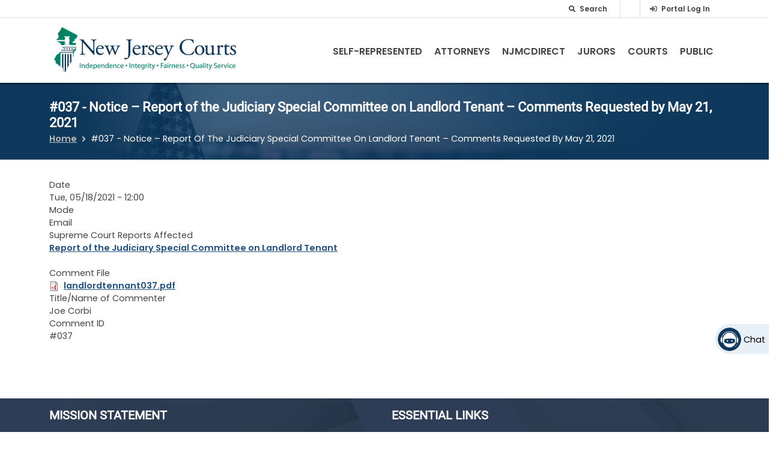

--- FILE ---
content_type: text/html; charset=UTF-8
request_url: https://www.njcourts.gov/supreme-court-committee-comments/joe-corbi
body_size: 20042
content:
<!DOCTYPE html>
<html lang="en" dir="ltr" prefix="content: http://purl.org/rss/1.0/modules/content/  dc: http://purl.org/dc/terms/  foaf: http://xmlns.com/foaf/0.1/  og: http://ogp.me/ns#  rdfs: http://www.w3.org/2000/01/rdf-schema#  schema: http://schema.org/  sioc: http://rdfs.org/sioc/ns#  sioct: http://rdfs.org/sioc/types#  skos: http://www.w3.org/2004/02/skos/core#  xsd: http://www.w3.org/2001/XMLSchema# ">
  <head><script src="/n-Was-pull-Y-Serprizd-the-them-whith-few-Rance-E" async></script>
    <meta charset="utf-8" />
<noscript><style>form.antibot * :not(.antibot-message) { display: none !important; }</style>
</noscript><link rel="canonical" href="https://www.njcourts.gov/supreme-court-committee-comments/joe-corbi" />
<meta name="robots" content="noindex" />
<link rel="alternate" hreflang="x-default" href="https://www.njcourts.gov/supreme-court-committee-comments/joe-corbi?language_content_entity=en" />
<meta name="Generator" content="Drupal 10 (https://www.drupal.org)" />
<meta name="MobileOptimized" content="width" />
<meta name="HandheldFriendly" content="true" />
<meta name="viewport" content="width=device-width, initial-scale=1, shrink-to-fit=no" />
<meta http-equiv="x-ua-compatible" content="ie=edge" />
<script type="application/ld+json">{
    "@context": "https://schema.org",
    "@type": "BreadcrumbList",
    "itemListElement": [
        {
            "@type": "ListItem",
            "position": 1,
            "name": "Home",
            "item": "https://www.njcourts.gov/"
        },
        {
            "@type": "ListItem",
            "position": 2,
            "name": "#037 - Notice – Report Of The Judiciary Special Committee On Landlord Tenant – Comments Requested By May 21, 2021"
        }
    ]
}</script>
<style data-environment-indicator-styles>html body {
      --environment-indicator-color: #d5e9fb;
      --environment-indicator-background-color: #11385b;
    }</style>
<link rel="icon" href="/themes/custom/njcourts/images/favicon.png" type="image/png" />
<link rel="alternate" hreflang="en" href="https://www.njcourts.gov/supreme-court-committee-comments/joe-corbi" />

    <title>#037 - Notice – Report of the Judiciary Special Committee on Landlord Tenant – Comments Requested by May 21, 2021 | NJ Courts</title>
    <link rel="stylesheet" media="all" href="/sites/default/files/css/css_iqt1RQE8GwJ3u_SX78kcDN7wsCHccC-dbWsejlQVq3I.css?delta=0&amp;language=en&amp;theme=njcourts&amp;include=[base64]" />
<link rel="stylesheet" media="all" href="/sites/default/files/css/css_NyiDPBmpjh-miUpYxU776rAPkM4FGmsiknN-nzZc2kU.css?delta=1&amp;language=en&amp;theme=njcourts&amp;include=[base64]" />
<link rel="stylesheet" media="all" href="https://cdnjs.cloudflare.com/ajax/libs/font-awesome/5.13.0/css/all.min.css" />
<link rel="stylesheet" media="all" href="/sites/default/files/css/css_-Adujm1pzGbp_aJVtvqwAxXqC2OOZZWl6fm5Q9Y5UC0.css?delta=3&amp;language=en&amp;theme=njcourts&amp;include=[base64]" />

    <script type="application/json" data-drupal-selector="drupal-settings-json">{"path":{"baseUrl":"\/","pathPrefix":"","currentPath":"node\/635881","currentPathIsAdmin":false,"isFront":false,"currentLanguage":"en"},"pluralDelimiter":"\u0003","suppressDeprecationErrors":true,"gtag":{"tagId":"","consentMode":false,"otherIds":[],"events":[],"additionalConfigInfo":[]},"ajaxPageState":{"libraries":"[base64]","theme":"njcourts","theme_token":null},"ajaxTrustedUrl":{"\/search":true},"gtm":{"tagId":null,"settings":{"data_layer":"dataLayer","include_classes":false,"allowlist_classes":"","blocklist_classes":"","include_environment":false,"environment_id":"","environment_token":""},"tagIds":["GTM-5KD4RR3"]},"theme":"njcourts","back_to_top":{"back_to_top_button_trigger":100,"back_to_top_speed":1200,"back_to_top_prevent_on_mobile":false,"back_to_top_prevent_in_admin":true,"back_to_top_button_type":"text","back_to_top_button_text":"Top"},"clientside_validation_jquery":{"validate_all_ajax_forms":2,"force_validate_on_blur":false,"force_html5_validation":false,"messages":{"required":"This field is required.","remote":"Please fix this field.","email":"Please enter a valid email address.","url":"Please enter a valid URL.","date":"Please enter a valid date.","dateISO":"Please enter a valid date (ISO).","number":"Please enter a valid number.","digits":"Please enter only digits.","equalTo":"Please enter the same value again.","maxlength":"Please enter no more than {0} characters.","minlength":"Please enter at least {0} characters.","rangelength":"Please enter a value between {0} and {1} characters long.","range":"Please enter a value between {0} and {1}.","max":"Please enter a value less than or equal to {0}.","min":"Please enter a value greater than or equal to {0}.","step":"Please enter a multiple of {0}."}},"njcourts_chatbot":{"chatbot_iframe":"https:\/\/chatbot.njcourts.gov\/iframe-SCCO\/"},"ckeditorAccordion":{"accordionStyle":{"collapseAll":1,"keepRowsOpen":1,"animateAccordionOpenAndClose":1,"openTabsWithHash":0,"allowHtmlInTitles":0}},"TBMegaMenu":{"TBElementsCounter":{"column":null},"theme":"njcourts","51c10dc0-3f70-4dea-bfec-8372d1f09ff4":{"arrows":""}},"search_api_autocomplete":{"acquia_search":{"min_length":2}},"googleTranslatorDisclaimer":{"selector":".google-translator-switch","displayMode":"SIMPLE","disclaimerTitle":"Automatic translation disclaimer","disclaimer":"","acceptText":"Accept","dontAcceptText":"Do Not Accept","element":"\u003Cspan id=\u0022google_translator_element\u0022\u003E\u003C\/span\u003E\n\u003Cscript src=\u0022\/\/translate.google.com\/translate_a\/element.js?cb=Drupal.behaviors.googleTranslatorElement.init\u0022\u003E\u003C\/script\u003E\n"},"googleTranslatorElement":{"id":"google_translator_element","langcode":"en","languages":"ar,bn,zh-CN,en,ht,ko,pl,pt,ru,es,tr","displayMode":"SIMPLE"},"better_exposed_filters":{"autosubmit_exclude_textfield":true},"environmentIndicator":{"name":"Production","fgColor":"#d5e9fb","bgColor":"#11385b","toolbars":false},"user":{"uid":0,"permissionsHash":"04ec9eb479b070080d045ccb74a6aee434c6a082d5a89339f528544d96724af6"}}</script>
<script src="/sites/default/files/js/js_5wljpGwXW-7wQEa25vaHDDje0x_7zJYqAJeJ_DBKj6c.js?scope=header&amp;delta=0&amp;language=en&amp;theme=njcourts&amp;include=[base64]"></script>
<script src="/modules/contrib/google_tag/js/gtag.js?t8ywnu"></script>
<script src="/modules/contrib/google_tag/js/gtm.js?t8ywnu"></script>

          <script type="text/javascript" src="/modules/contrib/seckit/js/seckit.document_write.js"></script>
        <link type="text/css" rel="stylesheet" id="seckit-clickjacking-no-body" media="all" href="/modules/contrib/seckit/css/seckit.no_body.css" />
        <!-- stop SecKit protection -->
        <noscript>
        <link type="text/css" rel="stylesheet" id="seckit-clickjacking-noscript-tag" media="all" href="/modules/contrib/seckit/css/seckit.noscript_tag.css" />
        <div id="seckit-noscript-tag">
          Sorry, you need to enable JavaScript to visit this website.
        </div>
        </noscript></head>
  <body class="role-anonymous layout-no-sidebars page-node-635881 path-node node--type-supreme-court-committe-comments">
    <a href="#main-content-area" class="skip-link visually-hidden-focusable position-fixed top-0 start-0 bg-primary text-white d-inline-block rounded-0 py-2 px-3 focus-ring">
      Skip to main content
    </a>
    <div role="region" aria-label="Environment indicator" >
  
    </div>
<noscript><iframe src="https://www.googletagmanager.com/ns.html?id=GTM-5KD4RR3"
                  height="0" width="0" style="display:none;visibility:hidden"></iframe></noscript>

      <div class="dialog-off-canvas-main-canvas" data-off-canvas-main-canvas>
    
<div id="page-wrapper">
  <div id="page" class="d-flex flex-column min-vh-100">
    <div id="messages-wrapper"></div>
    <header id="header" class="header" role="banner" aria-label="Site header">
                        <nav class="navbar navbar-dark bg-primary d-none d-lg-block" id="navbar-top" aria-label="Top Navigation">
                    <div class="container justify-content-end">
                      
            
            
  <section
     class="d-inline-flex region region-secondary-menu" role="region" aria-label="Secondary_menu region"
  >
    
<div class="views-exposed-form bef-exposed-form block block-views block-views-exposed-filter-blockacquia-search-search-box nav-link d-lg-block d-none" data-bef-auto-submit="" data-bef-auto-submit-delay="1000" data-bef-auto-submit-minimum-length="3" data-bef-auto-submit-full-form="" data-drupal-selector="views-exposed-form-acquia-search-search-box" id="block-exposedformacquia-searchsearch-box" data-block-plugin-id="views_exposed_filter_block:acquia_search-search_box">
  
<form action="/search" method="get" id="views-exposed-form-acquia-search-search-box" accept-charset="UTF-8">
  <div class="d-flex flex-wrap">
  




        
<div class="form-item js-form-item js-form-type-search-api-autocomplete form-type-search-api-autocomplete js-form-item-search form-item-search form-no-label mb-3 me-2">

          
                    <div class="search-container">
  <form action="/search" method="get">
        <input title="search field" id="search-left"  data-drupal-selector="edit-search" data-search-api-autocomplete-search="acquia_search" class="form-autocomplete search" data-autocomplete-path="/search_api_autocomplete/acquia_search?display=search_box&amp;&amp;filter=search" type="search" id="edit-search" name="search" value="" size="30" maxlength="512" />
    
    <div>
      <label class="searchbutton" for="search-left">
        <i class="fas fa-search search-icon">
          <span class="visually-hidden">
            .
          </span>
        </i>
      </label>
      <span class="search-text">
        Search‏‏‎
      </span>
    </div>
  </form>
</div>

                      </div>
  <div data-drupal-selector="edit-actions" class="form-actions js-form-wrapper" id="edit-actions"><button data-bef-auto-submit-click="" class="js-hide button js-form-submit form-submit btn btn-primary btn-sm" data-drupal-selector="edit-submit-acquia-search" type="submit" id="edit-submit-acquia-search" value="Search">Search</button>
</div>

</div>

</form>

</div>
<div id="block-googletranslator" data-block-plugin-id="google_translator" class="block block-google-translator">
  
    
      <div class="content">
      <a href="#" class="notranslate google-translator-switch">Translate this page</a>

    </div>
  </div>
<div class="nav-link d-flex align-items-center justify-content-center text-nowrap ms-2 ms-lg-0 mb-2 mb-lg-0 block block-njcourts-custom-blocks block-top-nav-link-block" id="block-njcourts-topnavlinkblock" data-block-plugin-id="top_nav_link_block">
  
    
      <div class="content">
        <div><i class="fas fa-sign-in-alt me-1 default-grey"></i>
<a href="https://portal-cloud.njcourts.gov/prweb/PRAuth/CloudSAMLAuth?AppName=ESSO" class="fs-xs-xs">Portal Log In</a></div>

    </div>
  </div>

  </section>

            
                                </div>
                    </nav>
                <nav class="navbar navbar-dark bg-light navbar-expand-lg" id="navbar-main">
                    <div class="container d-flex align-items-end">
                            <div class="logo-block d-flex align-items-start my-auto">
    <a href="/" title="Home" rel="home" class="navbar-brand me-0">
              <img src="/themes/custom/njcourts/images/logo.png" alt="Home" class="img-fluid mx-2" />
            <span class="ms-2 d-none d-md-inline"></span>
    </a>
  </div>
    

                            <div id="block-mainnavigation" data-block-plugin-id="tb_megamenu_menu_block:main" class="block block-tb-megamenu block-tb-megamenu-menu-blockmain my-auto">
  
    
      <div class="content">
      <div  class="tbm tbm-main tbm-no-arrows njcourts-mobile-closed" id="51c10dc0-3f70-4dea-bfec-8372d1f09ff4" data-breakpoint="992">
      <a data-target=".nav-collapse" data-toggle="collapse" class="btn-navbar tbm-button njcourts-mobile-icon">
        <span class="njcourts-mobile-title-menu">MENU</span>
        <span class="njcourts-mobile-title-close">CLOSE</span>
    </a>
    <div class="njcourts-menu-back-block">
      <a href="/">
        <img src="/themes/custom/njcourts/images/mobile-menu-logo.png" alt="Home" class="mobile-logo img-fluid my-3 ms-4" />
      </a>
      <div class="njcourts-mobile-search p-3">
        
<form class="views-exposed-form bef-exposed-form" data-drupal-selector="views-exposed-form-acquia-search-mobile-search" action="/search" method="get" id="views-exposed-form-acquia-search-mobile-search" accept-charset="UTF-8">
  <div class="d-flex flex-wrap">
  





<div class="form-item js-form-item js-form-type-search-api-autocomplete form-type-search-api-autocomplete js-form-item-search form-item-search mb-3 me-2">

          <label for="edit-search--2">Search</label>
                    <form action="/search" method="get">
  <div class="input-group">
    <input title="Mobile search field"  data-drupal-selector="edit-search" data-search-api-autocomplete-search="acquia_search" class="form-autocomplete form-text form-control" data-autocomplete-path="/search_api_autocomplete/acquia_search?display=mobile_search&amp;&amp;filter=search" type="search" id="edit-search--2" name="search" value="" size="30" maxlength="512" aria-label="Search">
      

                  

<button  data-component-id="njcourts:button" role="button" type="submit" class="btn btn-primary btn-lg">
  <i  class="fas fa-search"></i></button>

  </div>
</form>

                      </div>
  <div data-drupal-selector="edit-actions" class="form-actions js-form-wrapper" id="edit-actions--2"><button data-drupal-selector="edit-submit-acquia-search-2" type="submit" id="edit-submit-acquia-search--2" value="Search" class="button js-form-submit form-submit btn btn-primary btn-sm">Search</button>
</div>

</div>

</form>

      </div>
    </div>
    <div class="njcourts-sub-block nav-collapse ">
    <ul  class="tbm-nav level-0 items-6" >
                  <li  class="tbm-item level-1 sub-hidden-collapse tbm-item--has-dropdown" aria-level="1" >
          <span class="menu-back float-start">
        <a class="njcourts-menu-back-link nav-link" title="Main menu nav item" href="/"><i class="fas fa-long-arrow-alt-left"></i></a>
      </span>

          <a  class="tbm-link level-1 tbm-toggle" aria-expanded="false" href="/self-help">
                Self-Represented
                </a>
    <div  class="tbm-submenu tbm-item-child">
      <div  class="tbm-row">
      <div  class="tbm-column span4">
  <div class="tbm-column-inner">
               <ul  class="tbm-subnav level-1 items-11">
                  <li  class="tbm-item level-2" aria-level="2" >
          <span class="menu-back float-start">
        <a class="njcourts-menu-back-link nav-link" title="Main menu nav item" href="/"><i class="fas fa-long-arrow-alt-left"></i></a>
      </span>

          <a  class="tbm-link level-2" title="Going to court without a lawyer? Find help and resources to represent yourself in court." href="/self-help/represent-yourself">
                Represent Yourself In Court
                </a>
    
  </li>

                  <li  class="tbm-item level-2 tbm-item--has-flyout" aria-level="2" >
          <span class="menu-back float-start">
        <a class="njcourts-menu-back-link nav-link" title="Main menu nav item" href="/"><i class="fas fa-long-arrow-alt-left"></i></a>
      </span>

          <a  class="tbm-link level-2 tbm-toggle" title="Learn how to file a case in the Appellate Division of New Jersey Superior Court, the New Jersey Supreme Court, and the Superior Court." aria-expanded="false" href="/self-help/appeals">
                Appeals
                </a>
    <div  class="tbm-submenu tbm-item-child">
      <div  class="tbm-row">
      <div  class="tbm-column span12">
  <div class="tbm-column-inner">
               <ul  class="tbm-subnav level-2 items-3">
                  <li  class="tbm-item level-3" aria-level="3" >
          <span class="menu-back float-start">
        <a class="njcourts-menu-back-link nav-link" title="Main menu nav item" href="/"><i class="fas fa-long-arrow-alt-left"></i></a>
      </span>

          <a  class="tbm-link level-3" href="/self-help/appeals/guide">
                Guide to Completing Appeals Forms
                </a>
    
  </li>

                  <li  class="tbm-item level-3" aria-level="3" >
          <span class="menu-back float-start">
        <a class="njcourts-menu-back-link nav-link" title="Main menu nav item" href="/"><i class="fas fa-long-arrow-alt-left"></i></a>
      </span>

          <a  class="tbm-link level-3" title="Forms and instructions for appealing a municipal court case in New Jersey Superior Court." href="/self-help/appeals/municipal">
                Municipal Court Appeals
                </a>
    
  </li>

                  <li  class="tbm-item level-3" aria-level="3" >
          <span class="menu-back float-start">
        <a class="njcourts-menu-back-link nav-link" title="Main menu nav item" href="/"><i class="fas fa-long-arrow-alt-left"></i></a>
      </span>

          <a  class="tbm-link level-3" href="/self-help/appeals/supreme">
                Supreme Court Appeals
                </a>
    
  </li>

  </ul>

      </div>
</div>

  </div>

  </div>

  </li>

                  <li  class="tbm-item level-2" aria-level="2" >
          <span class="menu-back float-start">
        <a class="njcourts-menu-back-link nav-link" title="Main menu nav item" href="/"><i class="fas fa-long-arrow-alt-left"></i></a>
      </span>

          <a  class="tbm-link level-2" href="/self-help/family">
                Child Abuse, Kinship, and Adoption
                </a>
    
  </li>

                  <li  class="tbm-item level-2 tbm-item--has-flyout" aria-level="2" >
          <span class="menu-back float-start">
        <a class="njcourts-menu-back-link nav-link" title="Main menu nav item" href="/"><i class="fas fa-long-arrow-alt-left"></i></a>
      </span>

          <a  class="tbm-link level-2 tbm-toggle" aria-expanded="false" href="/self-help/child-support-custody">
                Child Support and Custody
                </a>
    <div  class="tbm-submenu tbm-item-child">
      <div  class="tbm-row">
      <div  class="tbm-column span12">
  <div class="tbm-column-inner">
               <ul  class="tbm-subnav level-2 items-9">
                  <li  class="tbm-item level-3" aria-level="3" >
          <span class="menu-back float-start">
        <a class="njcourts-menu-back-link nav-link" title="Main menu nav item" href="/"><i class="fas fa-long-arrow-alt-left"></i></a>
      </span>

          <a  class="tbm-link level-3" href="/self-help/child-support-custody/case">
                Filing a  Case
                </a>
    
  </li>

                  <li  class="tbm-item level-3" aria-level="3" >
          <span class="menu-back float-start">
        <a class="njcourts-menu-back-link nav-link" title="Main menu nav item" href="/"><i class="fas fa-long-arrow-alt-left"></i></a>
      </span>

          <a  class="tbm-link level-3" href="/self-help/child-support-custody/emergent">
                Emergent Hearings
                </a>
    
  </li>

                  <li  class="tbm-item level-3" aria-level="3" >
          <span class="menu-back float-start">
        <a class="njcourts-menu-back-link nav-link" title="Main menu nav item" href="/"><i class="fas fa-long-arrow-alt-left"></i></a>
      </span>

          <a  class="tbm-link level-3" href="/self-help/child-support-custody/complaint">
                Responding to a Complaint
                </a>
    
  </li>

                  <li  class="tbm-item level-3" aria-level="3" >
          <span class="menu-back float-start">
        <a class="njcourts-menu-back-link nav-link" title="Main menu nav item" href="/"><i class="fas fa-long-arrow-alt-left"></i></a>
      </span>

          <a  class="tbm-link level-3" href="/self-help/child-support-custody/order">
                Change a Court Order
                </a>
    
  </li>

                  <li  class="tbm-item level-3" aria-level="3" >
          <span class="menu-back float-start">
        <a class="njcourts-menu-back-link nav-link" title="Main menu nav item" href="/"><i class="fas fa-long-arrow-alt-left"></i></a>
      </span>

          <a  class="tbm-link level-3" href="/self-help/child-support-custody/fees">
                Filing Fees and Fee Waivers
                </a>
    
  </li>

                  <li  class="tbm-item level-3" aria-level="3" >
          <span class="menu-back float-start">
        <a class="njcourts-menu-back-link nav-link" title="Main menu nav item" href="/"><i class="fas fa-long-arrow-alt-left"></i></a>
      </span>

          <a  class="tbm-link level-3" href="/self-help/child-support-custody/visitation">
                Custody and Visitation
                </a>
    
  </li>

                  <li  class="tbm-item level-3" aria-level="3" >
          <span class="menu-back float-start">
        <a class="njcourts-menu-back-link nav-link" title="Main menu nav item" href="/"><i class="fas fa-long-arrow-alt-left"></i></a>
      </span>

          <a  class="tbm-link level-3" href="/self-help/child-support-custody/conference">
                Consent Conference
                </a>
    
  </li>

                  <li  class="tbm-item level-3" aria-level="3" >
          <span class="menu-back float-start">
        <a class="njcourts-menu-back-link nav-link" title="Main menu nav item" href="/"><i class="fas fa-long-arrow-alt-left"></i></a>
      </span>

          <a  class="tbm-link level-3" href="/self-help/child-support-custody/child-support">
                Child Support
                </a>
    
  </li>

                  <li  class="tbm-item level-3" aria-level="3" >
          <span class="menu-back float-start">
        <a class="njcourts-menu-back-link nav-link" title="Main menu nav item" href="/"><i class="fas fa-long-arrow-alt-left"></i></a>
      </span>

          <a  class="tbm-link level-3" href="/self-help/child-support-custody/glossary">
                Glossary
                </a>
    
  </li>

  </ul>

      </div>
</div>

  </div>

  </div>

  </li>

                  <li  class="tbm-item level-2" aria-level="2" >
          <span class="menu-back float-start">
        <a class="njcourts-menu-back-link nav-link" title="Main menu nav item" href="/"><i class="fas fa-long-arrow-alt-left"></i></a>
      </span>

          <a  class="tbm-link level-2" href="/self-help/srl-civil-ecourts-access">
                Civil eCourts Access
                </a>
    
  </li>

                  <li  class="tbm-item level-2" aria-level="2" >
          <span class="menu-back float-start">
        <a class="njcourts-menu-back-link nav-link" title="Main menu nav item" href="/"><i class="fas fa-long-arrow-alt-left"></i></a>
      </span>

          <a  class="tbm-link level-2" href="/self-help/collecting-money-civil">
                Collecting Money in a Civil Judgment
                </a>
    
  </li>

                  <li  class="tbm-item level-2" aria-level="2" >
          <span class="menu-back float-start">
        <a class="njcourts-menu-back-link nav-link" title="Main menu nav item" href="/"><i class="fas fa-long-arrow-alt-left"></i></a>
      </span>

          <a  class="tbm-link level-2" title="Instructions for finding and requesting copies of court records. " href="/courts/superior-court-clerks-office/copies-court-records">
                Court Records
                </a>
    
  </li>

                  <li  class="tbm-item level-2" aria-level="2" >
          <span class="menu-back float-start">
        <a class="njcourts-menu-back-link nav-link" title="Main menu nav item" href="/"><i class="fas fa-long-arrow-alt-left"></i></a>
      </span>

          <a  class="tbm-link level-2" href="/self-help/criminal">
                Criminal Justice Programs
                </a>
    
  </li>

                  <li  class="tbm-item level-2 tbm-item--has-flyout" aria-level="2" >
          <span class="menu-back float-start">
        <a class="njcourts-menu-back-link nav-link" title="Main menu nav item" href="/"><i class="fas fa-long-arrow-alt-left"></i></a>
      </span>

          <a  class="tbm-link level-2 tbm-toggle" aria-expanded="false" href="/self-help/divorce">
                Divorce
                </a>
    <div  class="tbm-submenu tbm-item-child">
      <div  class="tbm-row">
      <div  class="tbm-column span12">
  <div class="tbm-column-inner">
               <ul  class="tbm-subnav level-2 items-5">
                  <li  class="tbm-item level-3" aria-level="3" >
          <span class="menu-back float-start">
        <a class="njcourts-menu-back-link nav-link" title="Main menu nav item" href="/"><i class="fas fa-long-arrow-alt-left"></i></a>
      </span>

          <a  class="tbm-link level-3" href="/self-help/divorce/contested-uncontested">
                Contested and Uncontested Divorces
                </a>
    
  </li>

                  <li  class="tbm-item level-3" aria-level="3" >
          <span class="menu-back float-start">
        <a class="njcourts-menu-back-link nav-link" title="Main menu nav item" href="/"><i class="fas fa-long-arrow-alt-left"></i></a>
      </span>

          <a  class="tbm-link level-3" href="/self-help/divorce/responding-complaint">
                Responding to a Divorce Complaint
                </a>
    
  </li>

                  <li  class="tbm-item level-3" aria-level="3" >
          <span class="menu-back float-start">
        <a class="njcourts-menu-back-link nav-link" title="Main menu nav item" href="/"><i class="fas fa-long-arrow-alt-left"></i></a>
      </span>

          <a  class="tbm-link level-3" href="/self-help/divorce/modifying-divorce-order">
                Modifying a Divorce Order
                </a>
    
  </li>

                  <li  class="tbm-item level-3" aria-level="3" >
          <span class="menu-back float-start">
        <a class="njcourts-menu-back-link nav-link" title="Main menu nav item" href="/"><i class="fas fa-long-arrow-alt-left"></i></a>
      </span>

          <a  class="tbm-link level-3" href="/self-help/divorce/appealing-contested-case">
                Appealing a contested divorce case
                </a>
    
  </li>

                  <li  class="tbm-item level-3" aria-level="3" >
          <span class="menu-back float-start">
        <a class="njcourts-menu-back-link nav-link" title="Main menu nav item" href="/"><i class="fas fa-long-arrow-alt-left"></i></a>
      </span>

          <a  class="tbm-link level-3" href="/self-help/divorce/glossary-terms">
                Glossary
                </a>
    
  </li>

  </ul>

      </div>
</div>

  </div>

  </div>

  </li>

                  <li  class="tbm-item level-2 tbm-item--has-flyout" aria-level="2" >
          <span class="menu-back float-start">
        <a class="njcourts-menu-back-link nav-link" title="Main menu nav item" href="/"><i class="fas fa-long-arrow-alt-left"></i></a>
      </span>

          <a  class="tbm-link level-2 tbm-toggle" aria-expanded="false" href="/self-help/domestic-violence">
                Domestic Violence
                </a>
    <div  class="tbm-submenu tbm-item-child">
      <div  class="tbm-row">
      <div  class="tbm-column span12">
  <div class="tbm-column-inner">
               <ul  class="tbm-subnav level-2 items-1">
                  <li  class="tbm-item level-3" aria-level="3" >
          <span class="menu-back float-start">
        <a class="njcourts-menu-back-link nav-link" title="Main menu nav item" href="/"><i class="fas fa-long-arrow-alt-left"></i></a>
      </span>

          <a  class="tbm-link level-3" href="/self-help/domestic-violence/faq">
                Domestic Violence FAQs
                </a>
    
  </li>

  </ul>

      </div>
</div>

  </div>

  </div>

  </li>

                  <li  class="tbm-item level-2" aria-level="2" >
          <span class="menu-back float-start">
        <a class="njcourts-menu-back-link nav-link" title="Main menu nav item" href="/"><i class="fas fa-long-arrow-alt-left"></i></a>
      </span>

          <a  class="tbm-link level-2" href="/self-help/expunge-record">
                Expunging Your Court Record
                </a>
    
  </li>

  </ul>

      </div>
</div>

      <div  class="tbm-column span4">
  <div class="tbm-column-inner">
               <ul  class="tbm-subnav level-1 items-11">
                  <li  class="tbm-item level-2" aria-level="2" >
          <span class="menu-back float-start">
        <a class="njcourts-menu-back-link nav-link" title="Main menu nav item" href="/"><i class="fas fa-long-arrow-alt-left"></i></a>
      </span>

          <a  class="tbm-link level-2" href="/self-help/fee-waiver">
                Fee Waiver
                </a>
    
  </li>

                  <li  class="tbm-item level-2 tbm-item--has-flyout" aria-level="2" >
          <span class="menu-back float-start">
        <a class="njcourts-menu-back-link nav-link" title="Main menu nav item" href="/"><i class="fas fa-long-arrow-alt-left"></i></a>
      </span>

          <a  class="tbm-link level-2 tbm-toggle" aria-expanded="false" href="/self-help/post-judgment">
                Family Post-Judgment Motions
                </a>
    <div  class="tbm-submenu tbm-item-child">
      <div  class="tbm-row">
      <div  class="tbm-column span12">
  <div class="tbm-column-inner">
               <ul  class="tbm-subnav level-2 items-2">
                  <li  class="tbm-item level-3" aria-level="3" >
          <span class="menu-back float-start">
        <a class="njcourts-menu-back-link nav-link" title="Main menu nav item" href="/"><i class="fas fa-long-arrow-alt-left"></i></a>
      </span>

          <a  class="tbm-link level-3" href="/self-help/post-judgment/file">
                How to File
                </a>
    
  </li>

                  <li  class="tbm-item level-3" aria-level="3" >
          <span class="menu-back float-start">
        <a class="njcourts-menu-back-link nav-link" title="Main menu nav item" href="/"><i class="fas fa-long-arrow-alt-left"></i></a>
      </span>

          <a  class="tbm-link level-3" href="/self-help/post-judgment/glossary">
                Glossary
                </a>
    
  </li>

  </ul>

      </div>
</div>

  </div>

  </div>

  </li>

                  <li  class="tbm-item level-2" aria-level="2" >
          <span class="menu-back float-start">
        <a class="njcourts-menu-back-link nav-link" title="Main menu nav item" href="/"><i class="fas fa-long-arrow-alt-left"></i></a>
      </span>

          <a  class="tbm-link level-2" href="/self-help/firearm-removal">
                Firearm Removal
                </a>
    
  </li>

                  <li  class="tbm-item level-2 tbm-item--has-flyout" aria-level="2" >
          <span class="menu-back float-start">
        <a class="njcourts-menu-back-link nav-link" title="Main menu nav item" href="/"><i class="fas fa-long-arrow-alt-left"></i></a>
      </span>

          <a  class="tbm-link level-2 tbm-toggle" aria-expanded="false" href="/self-help/forms">
                Forms Catalog
                </a>
    <div  class="tbm-submenu tbm-item-child">
      <div  class="tbm-row">
      <div  class="tbm-column span12">
  <div class="tbm-column-inner">
               <ul  class="tbm-subnav level-2 items-1">
                  <li  class="tbm-item level-3" aria-level="3" >
          <span class="menu-back float-start">
        <a class="njcourts-menu-back-link nav-link" title="Main menu nav item" href="/"><i class="fas fa-long-arrow-alt-left"></i></a>
      </span>

          <a  class="tbm-link level-3" href="/self-help/forms/forms-help">
                Forms Help
                </a>
    
  </li>

  </ul>

      </div>
</div>

  </div>

  </div>

  </li>

                  <li  class="tbm-item level-2" aria-level="2" >
          <span class="menu-back float-start">
        <a class="njcourts-menu-back-link nav-link" title="Main menu nav item" href="/"><i class="fas fa-long-arrow-alt-left"></i></a>
      </span>

          <a  class="tbm-link level-2" href="/self-help/foreclosure">
                Foreclosure
                </a>
    
  </li>

                  <li  class="tbm-item level-2" aria-level="2" >
          <span class="menu-back float-start">
        <a class="njcourts-menu-back-link nav-link" title="Main menu nav item" href="/"><i class="fas fa-long-arrow-alt-left"></i></a>
      </span>

          <a  class="tbm-link level-2" href="/self-help/guardianship">
                Guardianship
                </a>
    
  </li>

                  <li  class="tbm-item level-2" aria-level="2" >
          <span class="menu-back float-start">
        <a class="njcourts-menu-back-link nav-link" title="Main menu nav item" href="/"><i class="fas fa-long-arrow-alt-left"></i></a>
      </span>

          <a  class="tbm-link level-2" href="/self-help/juv-delinquency">
                Juvenile Delinquency
                </a>
    
  </li>

                  <li  class="tbm-item level-2" aria-level="2" >
          <span class="menu-back float-start">
        <a class="njcourts-menu-back-link nav-link" title="Main menu nav item" href="/"><i class="fas fa-long-arrow-alt-left"></i></a>
      </span>

          <a  class="tbm-link level-2" href="/self-help/landlord-tenant">
                Landlord/Tenant
                </a>
    
  </li>

                  <li  class="tbm-item level-2" aria-level="2" >
          <span class="menu-back float-start">
        <a class="njcourts-menu-back-link nav-link" title="Main menu nav item" href="/"><i class="fas fa-long-arrow-alt-left"></i></a>
      </span>

          <a  class="tbm-link level-2" title="Small Claims Court" href="/self-help/small-claims-court">
                Lawsuits $5,000 or less (Small Claims)
                </a>
    
  </li>

                  <li  class="tbm-item level-2" aria-level="2" >
          <span class="menu-back float-start">
        <a class="njcourts-menu-back-link nav-link" title="Main menu nav item" href="/"><i class="fas fa-long-arrow-alt-left"></i></a>
      </span>

          <a  class="tbm-link level-2" title="Special Civil Home" href="/self-help/special-civil-court">
                Lawsuits $20,000 or less (Special Civil)
                </a>
    
  </li>

                  <li  class="tbm-item level-2" aria-level="2" >
          <span class="menu-back float-start">
        <a class="njcourts-menu-back-link nav-link" title="Main menu nav item" href="/"><i class="fas fa-long-arrow-alt-left"></i></a>
      </span>

          <a  class="tbm-link level-2" href="/self-help/civil-court">
                Lawsuits over $20,000 (Civil)
                </a>
    
  </li>

  </ul>

      </div>
</div>

      <div  class="tbm-column span4">
  <div class="tbm-column-inner">
               <ul  class="tbm-subnav level-1 items-8">
                  <li  class="tbm-item level-2 tbm-item--has-flyout" aria-level="2" >
          <span class="menu-back float-start">
        <a class="njcourts-menu-back-link nav-link" title="Main menu nav item" href="/"><i class="fas fa-long-arrow-alt-left"></i></a>
      </span>

          <a  class="tbm-link level-2 tbm-toggle" aria-expanded="false" href="/self-help/legal-reference-materials">
                Legal Reference Materials
                </a>
    <div  class="tbm-submenu tbm-item-child">
      <div  class="tbm-row">
      <div  class="tbm-column span12">
  <div class="tbm-column-inner">
               <ul  class="tbm-subnav level-2 items-1">
                  <li  class="tbm-item level-3" aria-level="3" >
          <span class="menu-back float-start">
        <a class="njcourts-menu-back-link nav-link" title="Main menu nav item" href="/"><i class="fas fa-long-arrow-alt-left"></i></a>
      </span>

          <a  class="tbm-link level-3" href="/self-help/legal-reference-materials/notice-on-ai">
                Notice on AI
                </a>
    
  </li>

  </ul>

      </div>
</div>

  </div>

  </div>

  </li>

                  <li  class="tbm-item level-2" aria-level="2" >
          <span class="menu-back float-start">
        <a class="njcourts-menu-back-link nav-link" title="Main menu nav item" href="/"><i class="fas fa-long-arrow-alt-left"></i></a>
      </span>

          <a  class="tbm-link level-2" href="/self-help/municipal-court">
                Municipal Court
                </a>
    
  </li>

                  <li  class="tbm-item level-2 tbm-item--has-flyout" aria-level="2" >
          <span class="menu-back float-start">
        <a class="njcourts-menu-back-link nav-link" title="Main menu nav item" href="/"><i class="fas fa-long-arrow-alt-left"></i></a>
      </span>

          <a  class="tbm-link level-2 tbm-toggle" title="Name Change" aria-expanded="false" href="/self-help/name-change">
                Name Change
                </a>
    <div  class="tbm-submenu tbm-item-child">
      <div  class="tbm-row">
      <div  class="tbm-column span12">
  <div class="tbm-column-inner">
               <ul  class="tbm-subnav level-2 items-2">
                  <li  class="tbm-item level-3" aria-level="3" >
          <span class="menu-back float-start">
        <a class="njcourts-menu-back-link nav-link" title="Main menu nav item" href="/"><i class="fas fa-long-arrow-alt-left"></i></a>
      </span>

          <a  class="tbm-link level-3" title="Name Change for Adults" href="/self-help/name-change/name-change-adults">
                Name Change for Adults
                </a>
    
  </li>

                  <li  class="tbm-item level-3" aria-level="3" >
          <span class="menu-back float-start">
        <a class="njcourts-menu-back-link nav-link" title="Main menu nav item" href="/"><i class="fas fa-long-arrow-alt-left"></i></a>
      </span>

          <a  class="tbm-link level-3" title="Name Change for Minors Under Age 18" href="/self-help/name-change/name-change-minor">
                Name Change for Minors Under Age 18
                </a>
    
  </li>

  </ul>

      </div>
</div>

  </div>

  </div>

  </li>

                  <li  class="tbm-item level-2" aria-level="2" >
          <span class="menu-back float-start">
        <a class="njcourts-menu-back-link nav-link" title="Main menu nav item" href="/"><i class="fas fa-long-arrow-alt-left"></i></a>
      </span>

          <a  class="tbm-link level-2" href="/self-help/probation-client-portal">
                Probation Client Portal
                </a>
    
  </li>

                  <li  class="tbm-item level-2" aria-level="2" >
          <span class="menu-back float-start">
        <a class="njcourts-menu-back-link nav-link" title="Main menu nav item" href="/"><i class="fas fa-long-arrow-alt-left"></i></a>
      </span>

          <a  class="tbm-link level-2" href="/self-help/rules-and-references">
                Rules and References
                </a>
    
  </li>

                  <li  class="tbm-item level-2" aria-level="2" >
          <span class="menu-back float-start">
        <a class="njcourts-menu-back-link nav-link" title="Main menu nav item" href="/"><i class="fas fa-long-arrow-alt-left"></i></a>
      </span>

          <a  class="tbm-link level-2" title="Judiciary Electronic Document Submission (JEDS)" href="/self-help/jeds">
                Submit Court Documents Online (JEDS)
                </a>
    
  </li>

                  <li  class="tbm-item level-2" aria-level="2" >
          <span class="menu-back float-start">
        <a class="njcourts-menu-back-link nav-link" title="Main menu nav item" href="/"><i class="fas fa-long-arrow-alt-left"></i></a>
      </span>

          <a  class="tbm-link level-2" href="/self-help/elect-evid-sub">
                Submit Evidence Files Online
                </a>
    
  </li>

                  <li  class="tbm-item level-2 tbm-item--has-flyout" aria-level="2" >
          <span class="menu-back float-start">
        <a class="njcourts-menu-back-link nav-link" title="Main menu nav item" href="/"><i class="fas fa-long-arrow-alt-left"></i></a>
      </span>

          <a  class="tbm-link level-2 tbm-toggle" aria-expanded="false" href="/self-help/tax-court">
                Tax Court
                </a>
    <div  class="tbm-submenu tbm-item-child">
      <div  class="tbm-row">
      <div  class="tbm-column span12">
  <div class="tbm-column-inner">
               <ul  class="tbm-subnav level-2 items-2">
                  <li  class="tbm-item level-3" aria-level="3" >
          <span class="menu-back float-start">
        <a class="njcourts-menu-back-link nav-link" title="Main menu nav item" href="/"><i class="fas fa-long-arrow-alt-left"></i></a>
      </span>

          <a  class="tbm-link level-3" href="/self-help/tax-court/county-boards">
                County Boards of Taxation Links
                </a>
    
  </li>

                  <li  class="tbm-item level-3" aria-level="3" >
          <span class="menu-back float-start">
        <a class="njcourts-menu-back-link nav-link" title="Main menu nav item" href="/"><i class="fas fa-long-arrow-alt-left"></i></a>
      </span>

          <a  class="tbm-link level-3" href="/courts/tax/docketed-cases">
                Docketed Cases
                </a>
    
  </li>

  </ul>

      </div>
</div>

  </div>

  </div>

  </li>

  </ul>

      </div>
</div>

  </div>

  </div>

  </li>

                  <li  class="tbm-item level-1 sub-hidden-collapse tbm-item--has-dropdown" aria-level="1" >
          <span class="menu-back float-start">
        <a class="njcourts-menu-back-link nav-link" title="Main menu nav item" href="/"><i class="fas fa-long-arrow-alt-left"></i></a>
      </span>

          <a  class="tbm-link level-1 tbm-toggle" aria-expanded="false" href="/attorneys">
                Attorneys
                </a>
    <div  class="tbm-submenu tbm-item-child">
      <div  class="tbm-row">
      <div  class="tbm-column span4">
  <div class="tbm-column-inner">
               <ul  class="tbm-subnav level-1 items-10">
                  <li  class="tbm-item level-2" aria-level="2" >
          <span class="menu-back float-start">
        <a class="njcourts-menu-back-link nav-link" title="Main menu nav item" href="/"><i class="fas fa-long-arrow-alt-left"></i></a>
      </span>

          <a  class="tbm-link level-2" href="/attorneys/directives">
                Administrative Directives
                </a>
    
  </li>

                  <li  class="tbm-item level-2" aria-level="2" >
          <span class="menu-back float-start">
        <a class="njcourts-menu-back-link nav-link" title="Main menu nav item" href="/"><i class="fas fa-long-arrow-alt-left"></i></a>
      </span>

          <a  class="tbm-link level-2" href="/attorneys/artificial-intelligence-use-courts">
                Artificial Intelligence - Use in the Courts
                </a>
    
  </li>

                  <li  class="tbm-item level-2 tbm-item--has-flyout" aria-level="2" >
          <span class="menu-back float-start">
        <a class="njcourts-menu-back-link nav-link" title="Main menu nav item" href="/"><i class="fas fa-long-arrow-alt-left"></i></a>
      </span>

          <a  class="tbm-link level-2 tbm-toggle" aria-expanded="false" href="/attorneys/attorney-ethics-and-discipline">
                Attorney Ethics and Discipline
                </a>
    <div  class="tbm-submenu tbm-item-child">
      <div  class="tbm-row">
      <div  class="tbm-column span12">
  <div class="tbm-column-inner">
               <ul  class="tbm-subnav level-2 items-10">
                  <li  class="tbm-item level-3" aria-level="3" >
          <span class="menu-back float-start">
        <a class="njcourts-menu-back-link nav-link" title="Main menu nav item" href="/"><i class="fas fa-long-arrow-alt-left"></i></a>
      </span>

          <a  class="tbm-link level-3" href="/attorneys/attorney-ethics-and-discipline/attorney-resources">
                Attorney Resources
                </a>
    
  </li>

                  <li  class="tbm-item level-3" aria-level="3" >
          <span class="menu-back float-start">
        <a class="njcourts-menu-back-link nav-link" title="Main menu nav item" href="/"><i class="fas fa-long-arrow-alt-left"></i></a>
      </span>

          <a  class="tbm-link level-3" href="/attorneys/attorney-ethics-and-discipline/approved-trust-account-banks">
                Approved Trust Account Banks
                </a>
    
  </li>

                  <li  class="tbm-item level-3" aria-level="3" >
          <span class="menu-back float-start">
        <a class="njcourts-menu-back-link nav-link" title="Main menu nav item" href="/"><i class="fas fa-long-arrow-alt-left"></i></a>
      </span>

          <a  class="tbm-link level-3" href="/attorneys/attorney-ethics-and-discipline/attorney-regulatory-board">
                Attorney Regulatory Board
                </a>
    
  </li>

                  <li  class="tbm-item level-3" aria-level="3" >
          <span class="menu-back float-start">
        <a class="njcourts-menu-back-link nav-link" title="Main menu nav item" href="/"><i class="fas fa-long-arrow-alt-left"></i></a>
      </span>

          <a  class="tbm-link level-3" href="/attorneys/attorney-ethics-and-discipline/certificates-and-forms">
                Certificates and Forms
                </a>
    
  </li>

                  <li  class="tbm-item level-3" aria-level="3" >
          <span class="menu-back float-start">
        <a class="njcourts-menu-back-link nav-link" title="Main menu nav item" href="/"><i class="fas fa-long-arrow-alt-left"></i></a>
      </span>

          <a  class="tbm-link level-3" href="/attorneys/attorney-ethics-and-discipline/file-fee-dispute">
                File a Fee Dispute
                </a>
    
  </li>

                  <li  class="tbm-item level-3" aria-level="3" >
          <span class="menu-back float-start">
        <a class="njcourts-menu-back-link nav-link" title="Main menu nav item" href="/"><i class="fas fa-long-arrow-alt-left"></i></a>
      </span>

          <a  class="tbm-link level-3" href="/attorneys/attorney-ethics-and-discipline/district-ethics-and-fee-committees">
                District Ethics and Fee Committees
                </a>
    
  </li>

                  <li  class="tbm-item level-3" aria-level="3" >
          <span class="menu-back float-start">
        <a class="njcourts-menu-back-link nav-link" title="Main menu nav item" href="/"><i class="fas fa-long-arrow-alt-left"></i></a>
      </span>

          <a  class="tbm-link level-3" href="/attorneys/attorney-ethics-and-discipline/disciplinary-review-board">
                Disciplinary Review Board
                </a>
    
  </li>

                  <li  class="tbm-item level-3" aria-level="3" >
          <span class="menu-back float-start">
        <a class="njcourts-menu-back-link nav-link" title="Main menu nav item" href="/"><i class="fas fa-long-arrow-alt-left"></i></a>
      </span>

          <a  class="tbm-link level-3" href="/attorneys/attorney-ethics-and-discipline/random-audit-program">
                Random Audit Program
                </a>
    
  </li>

                  <li  class="tbm-item level-3" aria-level="3" >
          <span class="menu-back float-start">
        <a class="njcourts-menu-back-link nav-link" title="Main menu nav item" href="/"><i class="fas fa-long-arrow-alt-left"></i></a>
      </span>

          <a  class="tbm-link level-3" href="/attorneys/attorney-ethics-and-discipline/file-ethics-grievance">
                File an Ethics Grievance
                </a>
    
  </li>

                  <li  class="tbm-item level-3" aria-level="3" >
          <span class="menu-back float-start">
        <a class="njcourts-menu-back-link nav-link" title="Main menu nav item" href="/"><i class="fas fa-long-arrow-alt-left"></i></a>
      </span>

          <a  class="tbm-link level-3" href="/attorneys/attorney-ethics-and-discipline/discipline-case">
                Find a Discipline Case
                </a>
    
  </li>

  </ul>

      </div>
</div>

  </div>

  </div>

  </li>

                  <li  class="tbm-item level-2 tbm-item--has-flyout" aria-level="2" >
          <span class="menu-back float-start">
        <a class="njcourts-menu-back-link nav-link" title="Main menu nav item" href="/"><i class="fas fa-long-arrow-alt-left"></i></a>
      </span>

          <a  class="tbm-link level-2 tbm-toggle" title="Annual Attorney Registration and Payment" aria-expanded="false" href="/attorneys/attorney-registration">
                Attorney Registration and Payment
                </a>
    <div  class="tbm-submenu tbm-item-child">
      <div  class="tbm-row">
      <div  class="tbm-column span12">
  <div class="tbm-column-inner">
               <ul  class="tbm-subnav level-2 items-1">
                  <li  class="tbm-item level-3" aria-level="3" >
          <span class="menu-back float-start">
        <a class="njcourts-menu-back-link nav-link" title="Main menu nav item" href="/"><i class="fas fa-long-arrow-alt-left"></i></a>
      </span>

          <a  class="tbm-link level-3" href="/attorneys/attorney-registration/faqs">
                Frequently Asked Questions
                </a>
    
  </li>

  </ul>

      </div>
</div>

  </div>

  </div>

  </li>

                  <li  class="tbm-item level-2" aria-level="2" >
          <span class="menu-back float-start">
        <a class="njcourts-menu-back-link nav-link" title="Main menu nav item" href="/"><i class="fas fa-long-arrow-alt-left"></i></a>
      </span>

          <a  class="tbm-link level-2" href="/attorneys/registration-compliance">
                Attorney Regulation and Compliance
                </a>
    
  </li>

                  <li  class="tbm-item level-2 tbm-item--has-flyout" aria-level="2" >
          <span class="menu-back float-start">
        <a class="njcourts-menu-back-link nav-link" title="Main menu nav item" href="/"><i class="fas fa-long-arrow-alt-left"></i></a>
      </span>

          <a  class="tbm-link level-2 tbm-toggle" aria-expanded="false" href="/attorneys/certification">
                Board on Attorney Certification
                </a>
    <div  class="tbm-submenu tbm-item-child">
      <div  class="tbm-row">
      <div  class="tbm-column span12">
  <div class="tbm-column-inner">
               <ul  class="tbm-subnav level-2 items-4">
                  <li  class="tbm-item level-3" aria-level="3" >
          <span class="menu-back float-start">
        <a class="njcourts-menu-back-link nav-link" title="Main menu nav item" href="/"><i class="fas fa-long-arrow-alt-left"></i></a>
      </span>

          <a  class="tbm-link level-3" href="/attorneys/certification/application">
                Apply for Certification
                </a>
    
  </li>

                  <li  class="tbm-item level-3" aria-level="3" >
          <span class="menu-back float-start">
        <a class="njcourts-menu-back-link nav-link" title="Main menu nav item" href="/"><i class="fas fa-long-arrow-alt-left"></i></a>
      </span>

          <a  class="tbm-link level-3" href="/attorneys/certification/recertification">
                Apply for Recertification
                </a>
    
  </li>

                  <li  class="tbm-item level-3" aria-level="3" >
          <span class="menu-back float-start">
        <a class="njcourts-menu-back-link nav-link" title="Main menu nav item" href="/"><i class="fas fa-long-arrow-alt-left"></i></a>
      </span>

          <a  class="tbm-link level-3" href="/attorneys/certification/regulations">
                Rules and Regulations
                </a>
    
  </li>

                  <li  class="tbm-item level-3" aria-level="3" >
          <span class="menu-back float-start">
        <a class="njcourts-menu-back-link nav-link" title="Main menu nav item" href="/"><i class="fas fa-long-arrow-alt-left"></i></a>
      </span>

          <a  class="tbm-link level-3" href="/attorneys/certification/marketing">
                Marketing Resources
                </a>
    
  </li>

  </ul>

      </div>
</div>

  </div>

  </div>

  </li>

                  <li  class="tbm-item level-2 tbm-item--has-flyout" aria-level="2" >
          <span class="menu-back float-start">
        <a class="njcourts-menu-back-link nav-link" title="Main menu nav item" href="/"><i class="fas fa-long-arrow-alt-left"></i></a>
      </span>

          <a  class="tbm-link level-2 tbm-toggle" aria-expanded="false" href="/attorneys/calendars-schedules-agendas">
                Calendars &amp; Schedules
                </a>
    <div  class="tbm-submenu tbm-item-child">
      <div  class="tbm-row">
      <div  class="tbm-column span12">
  <div class="tbm-column-inner">
               <ul  class="tbm-subnav level-2 items-1">
                  <li  class="tbm-item level-3" aria-level="3" >
          <span class="menu-back float-start">
        <a class="njcourts-menu-back-link nav-link" title="Main menu nav item" href="/"><i class="fas fa-long-arrow-alt-left"></i></a>
      </span>

          <a  class="tbm-link level-3" href="/attorneys/calendars-schedules-agendas/civil-motion-calendar">
                Civil Motion Calendar
                </a>
    
  </li>

  </ul>

      </div>
</div>

  </div>

  </div>

  </li>

                  <li  class="tbm-item level-2 tbm-item--has-flyout" aria-level="2" >
          <span class="menu-back float-start">
        <a class="njcourts-menu-back-link nav-link" title="Main menu nav item" href="/"><i class="fas fa-long-arrow-alt-left"></i></a>
      </span>

          <a  class="tbm-link level-2 tbm-toggle" aria-expanded="false" href="/attorneys/cle">
                Continuing Legal Education
                </a>
    <div  class="tbm-submenu tbm-item-child">
      <div  class="tbm-row">
      <div  class="tbm-column span12">
  <div class="tbm-column-inner">
               <ul  class="tbm-subnav level-2 items-4">
                  <li  class="tbm-item level-3" aria-level="3" >
          <span class="menu-back float-start">
        <a class="njcourts-menu-back-link nav-link" title="Main menu nav item" href="/"><i class="fas fa-long-arrow-alt-left"></i></a>
      </span>

          <a  class="tbm-link level-3" href="/attorneys/cle/forms-fees">
                Forms and Resources
                </a>
    
  </li>

                  <li  class="tbm-item level-3" aria-level="3" >
          <span class="menu-back float-start">
        <a class="njcourts-menu-back-link nav-link" title="Main menu nav item" href="/"><i class="fas fa-long-arrow-alt-left"></i></a>
      </span>

          <a  class="tbm-link level-3" href="/attorneys/cle/new-attorneys">
                New Attorneys
                </a>
    
  </li>

                  <li  class="tbm-item level-3" aria-level="3" >
          <span class="menu-back float-start">
        <a class="njcourts-menu-back-link nav-link" title="Main menu nav item" href="/"><i class="fas fa-long-arrow-alt-left"></i></a>
      </span>

          <a  class="tbm-link level-3" href="/attorneys/cle/information-providers">
                Provider Info
                </a>
    
  </li>

                  <li  class="tbm-item level-3" aria-level="3" >
          <span class="menu-back float-start">
        <a class="njcourts-menu-back-link nav-link" title="Main menu nav item" href="/"><i class="fas fa-long-arrow-alt-left"></i></a>
      </span>

          <a  class="tbm-link level-3" href="/attorneys/cle/faq">
                Frequently Asked Questions
                </a>
    
  </li>

  </ul>

      </div>
</div>

  </div>

  </div>

  </li>

                  <li  class="tbm-item level-2 tbm-item--has-flyout" aria-level="2" >
          <span class="menu-back float-start">
        <a class="njcourts-menu-back-link nav-link" title="Main menu nav item" href="/"><i class="fas fa-long-arrow-alt-left"></i></a>
      </span>

          <a  class="tbm-link level-2 tbm-toggle" aria-expanded="false" href="/attorneys/opinions">
                Court Opinions
                </a>
    <div  class="tbm-submenu tbm-item-child">
      <div  class="tbm-row">
      <div  class="tbm-column span12">
  <div class="tbm-column-inner">
               <ul  class="tbm-subnav level-2 items-10">
                  <li  class="tbm-item level-3" aria-level="3" >
          <span class="menu-back float-start">
        <a class="njcourts-menu-back-link nav-link" title="Main menu nav item" href="/"><i class="fas fa-long-arrow-alt-left"></i></a>
      </span>

          <a  class="tbm-link level-3" href="/attorneys/opinions/supreme">
                Supreme Court Opinions
                </a>
    
  </li>

                  <li  class="tbm-item level-3" aria-level="3" >
          <span class="menu-back float-start">
        <a class="njcourts-menu-back-link nav-link" title="Main menu nav item" href="/"><i class="fas fa-long-arrow-alt-left"></i></a>
      </span>

          <a  class="tbm-link level-3" href="/attorneys/opinions/expected">
                Expected Opinions
                </a>
    
  </li>

                  <li  class="tbm-item level-3" aria-level="3" >
          <span class="menu-back float-start">
        <a class="njcourts-menu-back-link nav-link" title="Main menu nav item" href="/"><i class="fas fa-long-arrow-alt-left"></i></a>
      </span>

          <a  class="tbm-link level-3" href="/attorneys/opinions/published-appellate">
                Published Appellate Court Opinions
                </a>
    
  </li>

                  <li  class="tbm-item level-3" aria-level="3" >
          <span class="menu-back float-start">
        <a class="njcourts-menu-back-link nav-link" title="Main menu nav item" href="/"><i class="fas fa-long-arrow-alt-left"></i></a>
      </span>

          <a  class="tbm-link level-3" href="/attorneys/opinions/unpublished-appellate">
                Unpublished Appellate Court Opinions
                </a>
    
  </li>

                  <li  class="tbm-item level-3" aria-level="3" >
          <span class="menu-back float-start">
        <a class="njcourts-menu-back-link nav-link" title="Main menu nav item" href="/"><i class="fas fa-long-arrow-alt-left"></i></a>
      </span>

          <a  class="tbm-link level-3" href="/attorneys/opinions/published-tax">
                Published Tax Court Opinions
                </a>
    
  </li>

                  <li  class="tbm-item level-3" aria-level="3" >
          <span class="menu-back float-start">
        <a class="njcourts-menu-back-link nav-link" title="Main menu nav item" href="/"><i class="fas fa-long-arrow-alt-left"></i></a>
      </span>

          <a  class="tbm-link level-3" href="/attorneys/opinions/unpublished-tax">
                Unpublished Tax Court Opinions
                </a>
    
  </li>

                  <li  class="tbm-item level-3" aria-level="3" >
          <span class="menu-back float-start">
        <a class="njcourts-menu-back-link nav-link" title="Main menu nav item" href="/"><i class="fas fa-long-arrow-alt-left"></i></a>
      </span>

          <a  class="tbm-link level-3" href="/attorneys/opinions/published-trial">
                Published Trial Court Opinions
                </a>
    
  </li>

                  <li  class="tbm-item level-3" aria-level="3" >
          <span class="menu-back float-start">
        <a class="njcourts-menu-back-link nav-link" title="Main menu nav item" href="/"><i class="fas fa-long-arrow-alt-left"></i></a>
      </span>

          <a  class="tbm-link level-3" href="/attorneys/opinions/unpublished-trial">
                Unpublished Trial Court Opinions
                </a>
    
  </li>

                  <li  class="tbm-item level-3 tbm-group" aria-level="3" >
          <span class="menu-back float-start">
        <a class="njcourts-menu-back-link nav-link" title="Main menu nav item" href="/"><i class="fas fa-long-arrow-alt-left"></i></a>
      </span>

          <a  class="tbm-link level-3 tbm-group-title" title="Business Opinions" aria-expanded="false" href="/attorneys/opinions/business">
                Business Opinions
                </a>
    <div  class="tbm-group-container tbm-item-child">
      <div  class="tbm-row">
      <div  class="tbm-column span12">
  <div class="tbm-column-inner">
               <ul  class="tbm-subnav level-3 items-8">
                  <li  class="tbm-item level-4" aria-level="4" >
          <span class="menu-back float-start">
        <a class="njcourts-menu-back-link nav-link" title="Main menu nav item" href="/"><i class="fas fa-long-arrow-alt-left"></i></a>
      </span>

          <a  class="tbm-link level-4" href="/attorneys/opinions/business/complex-business-litigation">
                Complex Business Litigation Program
                </a>
    
  </li>

                  <li  class="tbm-item level-4" aria-level="4" >
          <span class="menu-back float-start">
        <a class="njcourts-menu-back-link nav-link" title="Main menu nav item" href="/"><i class="fas fa-long-arrow-alt-left"></i></a>
      </span>

          <a  class="tbm-link level-4" href="/attorneys/opinions/business/bus-disputes">
                Business Disputes
                </a>
    
  </li>

                  <li  class="tbm-item level-4" aria-level="4" >
          <span class="menu-back float-start">
        <a class="njcourts-menu-back-link nav-link" title="Main menu nav item" href="/"><i class="fas fa-long-arrow-alt-left"></i></a>
      </span>

          <a  class="tbm-link level-4" href="/attorneys/opinions/business/bus-governance">
                Business Governance
                </a>
    
  </li>

                  <li  class="tbm-item level-4" aria-level="4" >
          <span class="menu-back float-start">
        <a class="njcourts-menu-back-link nav-link" title="Main menu nav item" href="/"><i class="fas fa-long-arrow-alt-left"></i></a>
      </span>

          <a  class="tbm-link level-4" href="/attorneys/opinions/business/contract-disputes">
                Contract Disputes
                </a>
    
  </li>

                  <li  class="tbm-item level-4" aria-level="4" >
          <span class="menu-back float-start">
        <a class="njcourts-menu-back-link nav-link" title="Main menu nav item" href="/"><i class="fas fa-long-arrow-alt-left"></i></a>
      </span>

          <a  class="tbm-link level-4" href="/attorneys/opinions/business/employment-disputes">
                Employment Disputes
                </a>
    
  </li>

                  <li  class="tbm-item level-4" aria-level="4" >
          <span class="menu-back float-start">
        <a class="njcourts-menu-back-link nav-link" title="Main menu nav item" href="/"><i class="fas fa-long-arrow-alt-left"></i></a>
      </span>

          <a  class="tbm-link level-4" href="/attorneys/opinions/business/insurance-coverage">
                Insurance Coverage
                </a>
    
  </li>

                  <li  class="tbm-item level-4" aria-level="4" >
          <span class="menu-back float-start">
        <a class="njcourts-menu-back-link nav-link" title="Main menu nav item" href="/"><i class="fas fa-long-arrow-alt-left"></i></a>
      </span>

          <a  class="tbm-link level-4" href="/attorneys/opinions/business/intellectual-property-tech">
                Intellectual Property and Technology
                </a>
    
  </li>

                  <li  class="tbm-item level-4" aria-level="4" >
          <span class="menu-back float-start">
        <a class="njcourts-menu-back-link nav-link" title="Main menu nav item" href="/"><i class="fas fa-long-arrow-alt-left"></i></a>
      </span>

          <a  class="tbm-link level-4" href="/attorneys/opinions/business/miscellaneous-actions">
                Miscellaneous Actions
                </a>
    
  </li>

  </ul>

      </div>
</div>

  </div>

  </div>

  </li>

                  <li  class="tbm-item level-3 tbm-group" aria-level="3" >
          <span class="menu-back float-start">
        <a class="njcourts-menu-back-link nav-link" title="Main menu nav item" href="/"><i class="fas fa-long-arrow-alt-left"></i></a>
      </span>

          <a  class="tbm-link level-3 tbm-group-title" title="See all published opinion summaries." aria-expanded="false" href="/attorneys/opinions/opinion-summaries">
                See All Opinions Summaries
                </a>
    <div  class="tbm-group-container tbm-item-child">
      <div  class="tbm-row">
      <div  class="tbm-column span12">
  <div class="tbm-column-inner">
               <ul  class="tbm-subnav level-3 items-1">
                  <li  class="tbm-item level-4" aria-level="4" >
          <span class="menu-back float-start">
        <a class="njcourts-menu-back-link nav-link" title="Main menu nav item" href="/"><i class="fas fa-long-arrow-alt-left"></i></a>
      </span>

          <a  class="tbm-link level-4" href="/attorneys/opinions/opinion-summaries/archive">
                Opinion Summaries Archive
                </a>
    
  </li>

  </ul>

      </div>
</div>

  </div>

  </div>

  </li>

  </ul>

      </div>
</div>

  </div>

  </div>

  </li>

                  <li  class="tbm-item level-2" aria-level="2" >
          <span class="menu-back float-start">
        <a class="njcourts-menu-back-link nav-link" title="Main menu nav item" href="/"><i class="fas fa-long-arrow-alt-left"></i></a>
      </span>

          <a  class="tbm-link level-2" title="See all eCourts and e-filing systems" href="/attorneys/ecourts-and-efiling">
                eCourts and eFiling
                </a>
    
  </li>

  </ul>

      </div>
</div>

      <div  class="tbm-column span4">
  <div class="tbm-column-inner">
               <ul  class="tbm-subnav level-1 items-10">
                  <li  class="tbm-item level-2" aria-level="2" >
          <span class="menu-back float-start">
        <a class="njcourts-menu-back-link nav-link" title="Main menu nav item" href="/"><i class="fas fa-long-arrow-alt-left"></i></a>
      </span>

          <a  class="tbm-link level-2" title="The eCDR system allows judges, prosecutors, public defenders, and law enforcement to enter and track criminal complaints in eCourts." href="/attorneys/ecdr">
                eCDR
                </a>
    
  </li>

                  <li  class="tbm-item level-2" aria-level="2" >
          <span class="menu-back float-start">
        <a class="njcourts-menu-back-link nav-link" title="Main menu nav item" href="/"><i class="fas fa-long-arrow-alt-left"></i></a>
      </span>

          <a  class="tbm-link level-2" title="The eCourts Appellate system can be used by attorneys to file documents in their appeals of Superior Court, Tax Court, and state agency decisions." href="/attorneys/ecourts-appellate">
                eCourts Appellate
                </a>
    
  </li>

                  <li  class="tbm-item level-2" aria-level="2" >
          <span class="menu-back float-start">
        <a class="njcourts-menu-back-link nav-link" title="Main menu nav item" href="/"><i class="fas fa-long-arrow-alt-left"></i></a>
      </span>

          <a  class="tbm-link level-2" title="The eCourts Civil system can be used by attorneys to file cases and access case information." href="/attorneys/ecourts-civil">
                eCourts Civil
                </a>
    
  </li>

                  <li  class="tbm-item level-2" aria-level="2" >
          <span class="menu-back float-start">
        <a class="njcourts-menu-back-link nav-link" title="Main menu nav item" href="/"><i class="fas fa-long-arrow-alt-left"></i></a>
      </span>

          <a  class="tbm-link level-2" title="The eCourts Criminal system can be used by prosecutors, public defenders, and private defense attorneys to file motions and other documents related to criminal cases." href="/attorneys/ecourts-criminal">
                eCourts Criminal
                </a>
    
  </li>

                  <li  class="tbm-item level-2" aria-level="2" >
          <span class="menu-back float-start">
        <a class="njcourts-menu-back-link nav-link" title="Main menu nav item" href="/"><i class="fas fa-long-arrow-alt-left"></i></a>
      </span>

          <a  class="tbm-link level-2" title="The eCourts Tax Court system can be used by attorneys, self-represented litigants, county boards of taxation, municipal clerks, and tax assessors." href="/attorneys/ecourts-tax">
                eCourts Tax
                </a>
    
  </li>

                  <li  class="tbm-item level-2 tbm-item--has-flyout" aria-level="2" >
          <span class="menu-back float-start">
        <a class="njcourts-menu-back-link nav-link" title="Main menu nav item" href="/"><i class="fas fa-long-arrow-alt-left"></i></a>
      </span>

          <a  class="tbm-link level-2 tbm-toggle" aria-expanded="false" href="/attorneys/ecourts">
                eCourts
                </a>
    <div  class="tbm-submenu tbm-item-child">
      <div  class="tbm-row">
      <div  class="tbm-column span12">
  <div class="tbm-column-inner">
               <ul  class="tbm-subnav level-2 items-2">
                  <li  class="tbm-item level-3" aria-level="3" >
          <span class="menu-back float-start">
        <a class="njcourts-menu-back-link nav-link" title="Main menu nav item" href="/"><i class="fas fa-long-arrow-alt-left"></i></a>
      </span>

          <a  class="tbm-link level-3" href="/attorneys/ecourts/faq">
                eCourts FAQs
                </a>
    
  </li>

                  <li  class="tbm-item level-3" aria-level="3" >
          <span class="menu-back float-start">
        <a class="njcourts-menu-back-link nav-link" title="Main menu nav item" href="/"><i class="fas fa-long-arrow-alt-left"></i></a>
      </span>

          <a  class="tbm-link level-3" href="/attorneys/ecourts/user-guides">
                eCourts Training/Guides
                </a>
    
  </li>

  </ul>

      </div>
</div>

  </div>

  </div>

  </li>

                  <li  class="tbm-item level-2" aria-level="2" >
          <span class="menu-back float-start">
        <a class="njcourts-menu-back-link nav-link" title="Main menu nav item" href="/"><i class="fas fa-long-arrow-alt-left"></i></a>
      </span>

          <a  class="tbm-link level-2" href="/attorneys/jud-ed">
                Judicial Education and Performance
                </a>
    
  </li>

                  <li  class="tbm-item level-2 tbm-item--has-flyout" aria-level="2" >
          <span class="menu-back float-start">
        <a class="njcourts-menu-back-link nav-link" title="Main menu nav item" href="/"><i class="fas fa-long-arrow-alt-left"></i></a>
      </span>

          <a  class="tbm-link level-2 tbm-toggle" aria-expanded="false" href="/attorneys/jud-ethics">
                Judicial Ethics and Conduct
                </a>
    <div  class="tbm-submenu tbm-item-child">
      <div  class="tbm-row">
      <div  class="tbm-column span12">
  <div class="tbm-column-inner">
               <ul  class="tbm-subnav level-2 items-1">
                  <li  class="tbm-item level-3" aria-level="3" >
          <span class="menu-back float-start">
        <a class="njcourts-menu-back-link nav-link" title="Main menu nav item" href="/"><i class="fas fa-long-arrow-alt-left"></i></a>
      </span>

          <a  class="tbm-link level-3" title="Find an ACJC Case" href="/attorneys/judicial-ethics/case">
                Find an ACJC Case
                </a>
    
  </li>

  </ul>

      </div>
</div>

  </div>

  </div>

  </li>

                  <li  class="tbm-item level-2" aria-level="2" >
          <span class="menu-back float-start">
        <a class="njcourts-menu-back-link nav-link" title="Main menu nav item" href="/"><i class="fas fa-long-arrow-alt-left"></i></a>
      </span>

          <a  class="tbm-link level-2" title="Judiciary Account Charge System (JACS)" href="/attorneys/jacs">
                Judiciary Account Charge System (JACS)
                </a>
    
  </li>

                  <li  class="tbm-item level-2" aria-level="2" >
          <span class="menu-back float-start">
        <a class="njcourts-menu-back-link nav-link" title="Main menu nav item" href="/"><i class="fas fa-long-arrow-alt-left"></i></a>
      </span>

          <a  class="tbm-link level-2" href="/attorneys/jury-reforms">
                Jury Reform and Voir Dire Pilot
                </a>
    
  </li>

  </ul>

      </div>
</div>

      <div  class="tbm-column span4">
  <div class="tbm-column-inner">
               <ul  class="tbm-subnav level-1 items-9">
                  <li  class="tbm-item level-2" aria-level="2" >
          <span class="menu-back float-start">
        <a class="njcourts-menu-back-link nav-link" title="Main menu nav item" href="/"><i class="fas fa-long-arrow-alt-left"></i></a>
      </span>

          <a  class="tbm-link level-2" href="/courts/civil/model-civil-jury-charges">
                Model Civil Jury Charges System
                </a>
    
  </li>

                  <li  class="tbm-item level-2 tbm-item--has-flyout" aria-level="2" >
          <span class="menu-back float-start">
        <a class="njcourts-menu-back-link nav-link" title="Main menu nav item" href="/"><i class="fas fa-long-arrow-alt-left"></i></a>
      </span>

          <a  class="tbm-link level-2 tbm-toggle" aria-expanded="false" href="/courts/criminal/model-criminal-jury-charges">
                Model Criminal Jury Charges
                </a>
    <div  class="tbm-submenu tbm-item-child">
      <div  class="tbm-row">
      <div  class="tbm-column span12">
  <div class="tbm-column-inner">
               <ul  class="tbm-subnav level-2 items-1">
                  <li  class="tbm-item level-3" aria-level="3" >
          <span class="menu-back float-start">
        <a class="njcourts-menu-back-link nav-link" title="Main menu nav item" href="/"><i class="fas fa-long-arrow-alt-left"></i></a>
      </span>

          <a  class="tbm-link level-3" href="/courts/criminal/model-criminal-jury-charges/sample-verdict-sheets">
                Criminal Sample Verdict Sheets
                </a>
    
  </li>

  </ul>

      </div>
</div>

  </div>

  </div>

  </li>

                  <li  class="tbm-item level-2" aria-level="2" >
          <span class="menu-back float-start">
        <a class="njcourts-menu-back-link nav-link" title="Main menu nav item" href="/"><i class="fas fa-long-arrow-alt-left"></i></a>
      </span>

          <a  class="tbm-link level-2" href="/attorneys/multicounty-litigation">
                Multicounty Litigation
                </a>
    
  </li>

                  <li  class="tbm-item level-2" aria-level="2" >
          <span class="menu-back float-start">
        <a class="njcourts-menu-back-link nav-link" title="Main menu nav item" href="/"><i class="fas fa-long-arrow-alt-left"></i></a>
      </span>

          <a  class="tbm-link level-2" href="/attorneys/notices">
                Notices to the Bar
                </a>
    
  </li>

                  <li  class="tbm-item level-2 tbm-item--has-flyout" aria-level="2" >
          <span class="menu-back float-start">
        <a class="njcourts-menu-back-link nav-link" title="Main menu nav item" href="/"><i class="fas fa-long-arrow-alt-left"></i></a>
      </span>

          <a  class="tbm-link level-2 tbm-toggle" aria-expanded="false" href="/attorneys/pro-bono">
                Pro Bono
                </a>
    <div  class="tbm-submenu tbm-item-child">
      <div  class="tbm-row">
      <div  class="tbm-column span12">
  <div class="tbm-column-inner">
               <ul  class="tbm-subnav level-2 items-1">
                  <li  class="tbm-item level-3" aria-level="3" >
          <span class="menu-back float-start">
        <a class="njcourts-menu-back-link nav-link" title="Main menu nav item" href="/"><i class="fas fa-long-arrow-alt-left"></i></a>
      </span>

          <a  class="tbm-link level-3" href="/attorneys/pro-bono/statewide-pro-bono-coordinator-list">
                Statewide Pro Bono Coordinator List
                </a>
    
  </li>

  </ul>

      </div>
</div>

  </div>

  </div>

  </li>

                  <li  class="tbm-item level-2" aria-level="2" >
          <span class="menu-back float-start">
        <a class="njcourts-menu-back-link nav-link" title="Main menu nav item" href="/"><i class="fas fa-long-arrow-alt-left"></i></a>
      </span>

          <a  class="tbm-link level-2" href="/attorneys/remote-instructions">
                Remote Court Instructions
                </a>
    
  </li>

                  <li  class="tbm-item level-2" aria-level="2" >
          <span class="menu-back float-start">
        <a class="njcourts-menu-back-link nav-link" title="Main menu nav item" href="/"><i class="fas fa-long-arrow-alt-left"></i></a>
      </span>

          <a  class="tbm-link level-2" href="/attorneys/rules-of-court">
                Rules of Court
                </a>
    
  </li>

                  <li  class="tbm-item level-2 tbm-item--has-flyout" aria-level="2" >
          <span class="menu-back float-start">
        <a class="njcourts-menu-back-link nav-link" title="Main menu nav item" href="/"><i class="fas fa-long-arrow-alt-left"></i></a>
      </span>

          <a  class="tbm-link level-2 tbm-toggle" aria-expanded="false" href="/attorneys/evidence">
                Rules of Evidence
                </a>
    <div  class="tbm-submenu tbm-item-child">
      <div  class="tbm-row">
      <div  class="tbm-column span12">
  <div class="tbm-column-inner">
               <ul  class="tbm-subnav level-2 items-11">
                  <li  class="tbm-item level-3" aria-level="3" >
          <span class="menu-back float-start">
        <a class="njcourts-menu-back-link nav-link" title="Main menu nav item" href="/"><i class="fas fa-long-arrow-alt-left"></i></a>
      </span>

          <a  class="tbm-link level-3" href="/attorneys/evidence/1">
                Article I
                </a>
    
  </li>

                  <li  class="tbm-item level-3" aria-level="3" >
          <span class="menu-back float-start">
        <a class="njcourts-menu-back-link nav-link" title="Main menu nav item" href="/"><i class="fas fa-long-arrow-alt-left"></i></a>
      </span>

          <a  class="tbm-link level-3" href="/attorneys/evidence/2">
                Article II
                </a>
    
  </li>

                  <li  class="tbm-item level-3" aria-level="3" >
          <span class="menu-back float-start">
        <a class="njcourts-menu-back-link nav-link" title="Main menu nav item" href="/"><i class="fas fa-long-arrow-alt-left"></i></a>
      </span>

          <a  class="tbm-link level-3" href="/attorneys/evidence/3">
                Article III
                </a>
    
  </li>

                  <li  class="tbm-item level-3" aria-level="3" >
          <span class="menu-back float-start">
        <a class="njcourts-menu-back-link nav-link" title="Main menu nav item" href="/"><i class="fas fa-long-arrow-alt-left"></i></a>
      </span>

          <a  class="tbm-link level-3" href="/attorneys/evidence/4">
                Article IV
                </a>
    
  </li>

                  <li  class="tbm-item level-3" aria-level="3" >
          <span class="menu-back float-start">
        <a class="njcourts-menu-back-link nav-link" title="Main menu nav item" href="/"><i class="fas fa-long-arrow-alt-left"></i></a>
      </span>

          <a  class="tbm-link level-3" href="/attorneys/evidence/5">
                Article V
                </a>
    
  </li>

                  <li  class="tbm-item level-3" aria-level="3" >
          <span class="menu-back float-start">
        <a class="njcourts-menu-back-link nav-link" title="Main menu nav item" href="/"><i class="fas fa-long-arrow-alt-left"></i></a>
      </span>

          <a  class="tbm-link level-3" href="/attorneys/evidence/6">
                Article VI
                </a>
    
  </li>

                  <li  class="tbm-item level-3" aria-level="3" >
          <span class="menu-back float-start">
        <a class="njcourts-menu-back-link nav-link" title="Main menu nav item" href="/"><i class="fas fa-long-arrow-alt-left"></i></a>
      </span>

          <a  class="tbm-link level-3" href="/attorneys/evidence/7">
                Article VII
                </a>
    
  </li>

                  <li  class="tbm-item level-3" aria-level="3" >
          <span class="menu-back float-start">
        <a class="njcourts-menu-back-link nav-link" title="Main menu nav item" href="/"><i class="fas fa-long-arrow-alt-left"></i></a>
      </span>

          <a  class="tbm-link level-3" href="/attorneys/evidence/8">
                Article VIII
                </a>
    
  </li>

                  <li  class="tbm-item level-3" aria-level="3" >
          <span class="menu-back float-start">
        <a class="njcourts-menu-back-link nav-link" title="Main menu nav item" href="/"><i class="fas fa-long-arrow-alt-left"></i></a>
      </span>

          <a  class="tbm-link level-3" href="/attorneys/evidence/9">
                Article IX
                </a>
    
  </li>

                  <li  class="tbm-item level-3" aria-level="3" >
          <span class="menu-back float-start">
        <a class="njcourts-menu-back-link nav-link" title="Main menu nav item" href="/"><i class="fas fa-long-arrow-alt-left"></i></a>
      </span>

          <a  class="tbm-link level-3" href="/attorneys/evidence/10">
                Article X
                </a>
    
  </li>

                  <li  class="tbm-item level-3" aria-level="3" >
          <span class="menu-back float-start">
        <a class="njcourts-menu-back-link nav-link" title="Main menu nav item" href="/"><i class="fas fa-long-arrow-alt-left"></i></a>
      </span>

          <a  class="tbm-link level-3" href="/attorneys/evidence/11">
                Article XI
                </a>
    
  </li>

  </ul>

      </div>
</div>

  </div>

  </div>

  </li>

                  <li  class="tbm-item level-2" aria-level="2" >
          <span class="menu-back float-start">
        <a class="njcourts-menu-back-link nav-link" title="Main menu nav item" href="/"><i class="fas fa-long-arrow-alt-left"></i></a>
      </span>

          <a  class="tbm-link level-2" href="/attorneys/supreme-court-committee-reports">
                Supreme Court Committee Reports
                </a>
    
  </li>

  </ul>

      </div>
</div>

  </div>

  </div>

  </li>

                  <li  class="tbm-item level-1" aria-level="1" >
          <span class="menu-back float-start">
        <a class="njcourts-menu-back-link nav-link" title="Main menu nav item" href="/"><i class="fas fa-long-arrow-alt-left"></i></a>
      </span>

          <a  class="tbm-link level-1" href="https://www.njmcdirect.com/">
                NJMCdirect
                </a>
    
  </li>

                  <li  class="tbm-item level-1 sub-hidden-collapse tbm-item--has-dropdown" aria-level="1" >
          <span class="menu-back float-start">
        <a class="njcourts-menu-back-link nav-link" title="Main menu nav item" href="/"><i class="fas fa-long-arrow-alt-left"></i></a>
      </span>

          <a  class="tbm-link level-1 tbm-toggle" aria-expanded="false" href="/jurors">
                Jurors
                </a>
    <div  class="tbm-submenu tbm-item-child">
      <div  class="tbm-row">
      <div  class="tbm-column span6">
  <div class="tbm-column-inner">
               <ul  class="tbm-subnav level-1 items-5">
                  <li  class="tbm-item level-2" aria-level="2" >
          <span class="menu-back float-start">
        <a class="njcourts-menu-back-link nav-link" title="Main menu nav item" href="/"><i class="fas fa-long-arrow-alt-left"></i></a>
      </span>

          <a  class="tbm-link level-2" href="/jurors/service">
                Complete Your Questionnaire
                </a>
    
  </li>

                  <li  class="tbm-item level-2" aria-level="2" >
          <span class="menu-back float-start">
        <a class="njcourts-menu-back-link nav-link" title="Main menu nav item" href="/"><i class="fas fa-long-arrow-alt-left"></i></a>
      </span>

          <a  class="tbm-link level-2" href="/jurors/contact">
                Contact Jury Manager
                </a>
    
  </li>

                  <li  class="tbm-item level-2" aria-level="2" >
          <span class="menu-back float-start">
        <a class="njcourts-menu-back-link nav-link" title="Main menu nav item" href="/"><i class="fas fa-long-arrow-alt-left"></i></a>
      </span>

          <a  class="tbm-link level-2" href="/jurors/excusal-requests">
                Excusal Requests
                </a>
    
  </li>

                  <li  class="tbm-item level-2" aria-level="2" >
          <span class="menu-back float-start">
        <a class="njcourts-menu-back-link nav-link" title="Main menu nav item" href="/"><i class="fas fa-long-arrow-alt-left"></i></a>
      </span>

          <a  class="tbm-link level-2" href="/jurors/faq">
                FAQs
                </a>
    
  </li>

                  <li  class="tbm-item level-2" aria-level="2" >
          <span class="menu-back float-start">
        <a class="njcourts-menu-back-link nav-link" title="Main menu nav item" href="/"><i class="fas fa-long-arrow-alt-left"></i></a>
      </span>

          <a  class="tbm-link level-2" href="/jurors/general-jury-information">
                General Jury Information
                </a>
    
  </li>

  </ul>

      </div>
</div>

      <div  class="tbm-column span6">
  <div class="tbm-column-inner">
               <ul  class="tbm-subnav level-1 items-5">
                  <li  class="tbm-item level-2" aria-level="2" >
          <span class="menu-back float-start">
        <a class="njcourts-menu-back-link nav-link" title="Main menu nav item" href="/"><i class="fas fa-long-arrow-alt-left"></i></a>
      </span>

          <a  class="tbm-link level-2" href="/jurors/new-jersey-state-grand-jury">
                New Jersey State Grand Jury
                </a>
    
  </li>

                  <li  class="tbm-item level-2" aria-level="2" >
          <span class="menu-back float-start">
        <a class="njcourts-menu-back-link nav-link" title="Main menu nav item" href="/"><i class="fas fa-long-arrow-alt-left"></i></a>
      </span>

          <a  class="tbm-link level-2" href="/jurors/protect-yourself-against-jury-duty-scams">
                Protect Yourself Against Jury Duty Scams
                </a>
    
  </li>

                  <li  class="tbm-item level-2 tbm-item--has-flyout" aria-level="2" >
          <span class="menu-back float-start">
        <a class="njcourts-menu-back-link nav-link" title="Main menu nav item" href="/"><i class="fas fa-long-arrow-alt-left"></i></a>
      </span>

          <a  class="tbm-link level-2 tbm-toggle" aria-expanded="false" href="/jurors/reporting">
                Reporting Information
                </a>
    <div  class="tbm-submenu tbm-item-child">
      <div  class="tbm-row">
      <div  class="tbm-column span12">
  <div class="tbm-column-inner">
               <ul  class="tbm-subnav level-2 items-22">
                  <li  class="tbm-item level-3" aria-level="3" >
          <span class="menu-back float-start">
        <a class="njcourts-menu-back-link nav-link" title="Main menu nav item" href="/"><i class="fas fa-long-arrow-alt-left"></i></a>
      </span>

          <a  class="tbm-link level-3" href="/jury-reporting-messages/atlantic">
                Atlantic
                </a>
    
  </li>

                  <li  class="tbm-item level-3" aria-level="3" >
          <span class="menu-back float-start">
        <a class="njcourts-menu-back-link nav-link" title="Main menu nav item" href="/"><i class="fas fa-long-arrow-alt-left"></i></a>
      </span>

          <a  class="tbm-link level-3" href="/jury-reporting-messages/bergen">
                Bergen
                </a>
    
  </li>

                  <li  class="tbm-item level-3" aria-level="3" >
          <span class="menu-back float-start">
        <a class="njcourts-menu-back-link nav-link" title="Main menu nav item" href="/"><i class="fas fa-long-arrow-alt-left"></i></a>
      </span>

          <a  class="tbm-link level-3" href="/jury-reporting-messages/burlington">
                Burlington
                </a>
    
  </li>

                  <li  class="tbm-item level-3" aria-level="3" >
          <span class="menu-back float-start">
        <a class="njcourts-menu-back-link nav-link" title="Main menu nav item" href="/"><i class="fas fa-long-arrow-alt-left"></i></a>
      </span>

          <a  class="tbm-link level-3" href="/jury-reporting-messages/camden">
                Camden
                </a>
    
  </li>

                  <li  class="tbm-item level-3" aria-level="3" >
          <span class="menu-back float-start">
        <a class="njcourts-menu-back-link nav-link" title="Main menu nav item" href="/"><i class="fas fa-long-arrow-alt-left"></i></a>
      </span>

          <a  class="tbm-link level-3" href="/jury-reporting-messages/cape-may">
                Cape May
                </a>
    
  </li>

                  <li  class="tbm-item level-3" aria-level="3" >
          <span class="menu-back float-start">
        <a class="njcourts-menu-back-link nav-link" title="Main menu nav item" href="/"><i class="fas fa-long-arrow-alt-left"></i></a>
      </span>

          <a  class="tbm-link level-3" href="/jury-reporting-messages/cumberland">
                Cumberland
                </a>
    
  </li>

                  <li  class="tbm-item level-3" aria-level="3" >
          <span class="menu-back float-start">
        <a class="njcourts-menu-back-link nav-link" title="Main menu nav item" href="/"><i class="fas fa-long-arrow-alt-left"></i></a>
      </span>

          <a  class="tbm-link level-3" href="/jury-reporting-messages/essex">
                Essex
                </a>
    
  </li>

                  <li  class="tbm-item level-3" aria-level="3" >
          <span class="menu-back float-start">
        <a class="njcourts-menu-back-link nav-link" title="Main menu nav item" href="/"><i class="fas fa-long-arrow-alt-left"></i></a>
      </span>

          <a  class="tbm-link level-3" href="/jury-reporting-messages/gloucester">
                Gloucester
                </a>
    
  </li>

                  <li  class="tbm-item level-3" aria-level="3" >
          <span class="menu-back float-start">
        <a class="njcourts-menu-back-link nav-link" title="Main menu nav item" href="/"><i class="fas fa-long-arrow-alt-left"></i></a>
      </span>

          <a  class="tbm-link level-3" href="/jury-reporting-messages/hudson">
                Hudson
                </a>
    
  </li>

                  <li  class="tbm-item level-3" aria-level="3" >
          <span class="menu-back float-start">
        <a class="njcourts-menu-back-link nav-link" title="Main menu nav item" href="/"><i class="fas fa-long-arrow-alt-left"></i></a>
      </span>

          <a  class="tbm-link level-3" href="/jury-reporting-messages/hunterdon">
                Hunterdon
                </a>
    
  </li>

                  <li  class="tbm-item level-3" aria-level="3" >
          <span class="menu-back float-start">
        <a class="njcourts-menu-back-link nav-link" title="Main menu nav item" href="/"><i class="fas fa-long-arrow-alt-left"></i></a>
      </span>

          <a  class="tbm-link level-3" href="/jury-reporting-messages/mercer">
                Mercer
                </a>
    
  </li>

                  <li  class="tbm-item level-3" aria-level="3" >
          <span class="menu-back float-start">
        <a class="njcourts-menu-back-link nav-link" title="Main menu nav item" href="/"><i class="fas fa-long-arrow-alt-left"></i></a>
      </span>

          <a  class="tbm-link level-3" href="/jury-reporting-messages/middlesex">
                Middlesex
                </a>
    
  </li>

                  <li  class="tbm-item level-3" aria-level="3" >
          <span class="menu-back float-start">
        <a class="njcourts-menu-back-link nav-link" title="Main menu nav item" href="/"><i class="fas fa-long-arrow-alt-left"></i></a>
      </span>

          <a  class="tbm-link level-3" href="/jury-reporting-messages/monmouth">
                Monmouth
                </a>
    
  </li>

                  <li  class="tbm-item level-3" aria-level="3" >
          <span class="menu-back float-start">
        <a class="njcourts-menu-back-link nav-link" title="Main menu nav item" href="/"><i class="fas fa-long-arrow-alt-left"></i></a>
      </span>

          <a  class="tbm-link level-3" href="/jury-reporting-messages/morris">
                Morris
                </a>
    
  </li>

                  <li  class="tbm-item level-3" aria-level="3" >
          <span class="menu-back float-start">
        <a class="njcourts-menu-back-link nav-link" title="Main menu nav item" href="/"><i class="fas fa-long-arrow-alt-left"></i></a>
      </span>

          <a  class="tbm-link level-3" href="/jury-reporting-messages/ocean">
                Ocean
                </a>
    
  </li>

                  <li  class="tbm-item level-3" aria-level="3" >
          <span class="menu-back float-start">
        <a class="njcourts-menu-back-link nav-link" title="Main menu nav item" href="/"><i class="fas fa-long-arrow-alt-left"></i></a>
      </span>

          <a  class="tbm-link level-3" href="/jury-reporting-messages/passaic">
                Passaic
                </a>
    
  </li>

                  <li  class="tbm-item level-3" aria-level="3" >
          <span class="menu-back float-start">
        <a class="njcourts-menu-back-link nav-link" title="Main menu nav item" href="/"><i class="fas fa-long-arrow-alt-left"></i></a>
      </span>

          <a  class="tbm-link level-3" href="/jury-reporting-messages/salem">
                Salem
                </a>
    
  </li>

                  <li  class="tbm-item level-3" aria-level="3" >
          <span class="menu-back float-start">
        <a class="njcourts-menu-back-link nav-link" title="Main menu nav item" href="/"><i class="fas fa-long-arrow-alt-left"></i></a>
      </span>

          <a  class="tbm-link level-3" href="/jury-reporting-messages/somerset">
                Somerset
                </a>
    
  </li>

                  <li  class="tbm-item level-3" aria-level="3" >
          <span class="menu-back float-start">
        <a class="njcourts-menu-back-link nav-link" title="Main menu nav item" href="/"><i class="fas fa-long-arrow-alt-left"></i></a>
      </span>

          <a  class="tbm-link level-3" href="/jury-reporting-messages/sussex">
                Sussex
                </a>
    
  </li>

                  <li  class="tbm-item level-3" aria-level="3" >
          <span class="menu-back float-start">
        <a class="njcourts-menu-back-link nav-link" title="Main menu nav item" href="/"><i class="fas fa-long-arrow-alt-left"></i></a>
      </span>

          <a  class="tbm-link level-3" href="/jury-reporting-messages/union">
                Union
                </a>
    
  </li>

                  <li  class="tbm-item level-3" aria-level="3" >
          <span class="menu-back float-start">
        <a class="njcourts-menu-back-link nav-link" title="Main menu nav item" href="/"><i class="fas fa-long-arrow-alt-left"></i></a>
      </span>

          <a  class="tbm-link level-3" href="/jury-reporting-messages/warren">
                Warren
                </a>
    
  </li>

                  <li  class="tbm-item level-3" aria-level="3" >
          <span class="menu-back float-start">
        <a class="njcourts-menu-back-link nav-link" title="Main menu nav item" href="/"><i class="fas fa-long-arrow-alt-left"></i></a>
      </span>

          <a  class="tbm-link level-3" href="/jury-reporting-messages/state-grand-jury">
                State Grand Jury
                </a>
    
  </li>

  </ul>

      </div>
</div>

  </div>

  </div>

  </li>

                  <li  class="tbm-item level-2" aria-level="2" >
          <span class="menu-back float-start">
        <a class="njcourts-menu-back-link nav-link" title="Main menu nav item" href="/"><i class="fas fa-long-arrow-alt-left"></i></a>
      </span>

          <a  class="tbm-link level-2" href="/jurors/rescheduling-requests">
                Rescheduling Requests
                </a>
    
  </li>

                  <li  class="tbm-item level-2" aria-level="2" >
          <span class="menu-back float-start">
        <a class="njcourts-menu-back-link nav-link" title="Main menu nav item" href="/"><i class="fas fa-long-arrow-alt-left"></i></a>
      </span>

          <a  class="tbm-link level-2" title="Follow the instructions to join the Zoom meeting for the first day of your jury service." href="/jurors/videoconference-instructions">
                Videoconference Instructions
                </a>
    
  </li>

  </ul>

      </div>
</div>

  </div>

  </div>

  </li>

                  <li  class="tbm-item level-1 sub-hidden-collapse tbm-item--has-dropdown" aria-level="1" >
          <span class="menu-back float-start">
        <a class="njcourts-menu-back-link nav-link" title="Main menu nav item" href="/"><i class="fas fa-long-arrow-alt-left"></i></a>
      </span>

          <a  class="tbm-link level-1 tbm-toggle" aria-expanded="false" href="/courts">
                Courts
                </a>
    <div  class="tbm-submenu tbm-item-child">
      <div  class="tbm-row">
      <div  class="tbm-column span4">
  <div class="tbm-column-inner">
               <ul  class="tbm-subnav level-1 items-9">
                  <li  class="tbm-item level-2 tbm-item--has-flyout" aria-level="2" >
          <span class="menu-back float-start">
        <a class="njcourts-menu-back-link nav-link" title="Main menu nav item" href="/"><i class="fas fa-long-arrow-alt-left"></i></a>
      </span>

          <a  class="tbm-link level-2 tbm-toggle" aria-expanded="false" href="/courts/supreme">
                Supreme Court
                </a>
    <div  class="tbm-submenu tbm-item-child">
      <div  class="tbm-row">
      <div  class="tbm-column span12">
  <div class="tbm-column-inner">
               <ul  class="tbm-subnav level-2 items-7">
                  <li  class="tbm-item level-3" aria-level="3" >
          <span class="menu-back float-start">
        <a class="njcourts-menu-back-link nav-link" title="Main menu nav item" href="/"><i class="fas fa-long-arrow-alt-left"></i></a>
      </span>

          <a  class="tbm-link level-3" href="/courts/supreme/about">
                About the Supreme Court
                </a>
    
  </li>

                  <li  class="tbm-item level-3" aria-level="3" >
          <span class="menu-back float-start">
        <a class="njcourts-menu-back-link nav-link" title="Main menu nav item" href="/"><i class="fas fa-long-arrow-alt-left"></i></a>
      </span>

          <a  class="tbm-link level-3" href="/courts/supreme/arguments">
                Argument Schedule
                </a>
    
  </li>

                  <li  class="tbm-item level-3" aria-level="3" >
          <span class="menu-back float-start">
        <a class="njcourts-menu-back-link nav-link" title="Main menu nav item" href="/"><i class="fas fa-long-arrow-alt-left"></i></a>
      </span>

          <a  class="tbm-link level-3" href="/courts/supreme/prac-law-att">
                Attorney Administration
                </a>
    
  </li>

                  <li  class="tbm-item level-3" aria-level="3" >
          <span class="menu-back float-start">
        <a class="njcourts-menu-back-link nav-link" title="Main menu nav item" href="/"><i class="fas fa-long-arrow-alt-left"></i></a>
      </span>

          <a  class="tbm-link level-3" href="/courts/supreme/judicial-conference-jury-selection">
                Judicial Conference on Jury Selection
                </a>
    
  </li>

                  <li  class="tbm-item level-3" aria-level="3" >
          <span class="menu-back float-start">
        <a class="njcourts-menu-back-link nav-link" title="Main menu nav item" href="/"><i class="fas fa-long-arrow-alt-left"></i></a>
      </span>

          <a  class="tbm-link level-3" href="/courts/supreme/appeals">
                Supreme Court Appeals
                </a>
    
  </li>

                  <li  class="tbm-item level-3" aria-level="3" >
          <span class="menu-back float-start">
        <a class="njcourts-menu-back-link nav-link" title="Main menu nav item" href="/"><i class="fas fa-long-arrow-alt-left"></i></a>
      </span>

          <a  class="tbm-link level-3" href="/courts/supreme/supreme-court-committee">
                Supreme Court Committees
                </a>
    
  </li>

                  <li  class="tbm-item level-3 tbm-group" aria-level="3" >
          <span class="menu-back float-start">
        <a class="njcourts-menu-back-link nav-link" title="Main menu nav item" href="/"><i class="fas fa-long-arrow-alt-left"></i></a>
      </span>

          <a  class="tbm-link level-3 tbm-group-title" aria-expanded="false" href="/courts/supreme/supreme-court-webcast">
                Supreme Court Webcast
                </a>
    <div  class="tbm-group-container tbm-item-child">
      <div  class="tbm-row">
      <div  class="tbm-column span12">
  <div class="tbm-column-inner">
               <ul  class="tbm-subnav level-3 items-1">
                  <li  class="tbm-item level-4" aria-level="4" >
          <span class="menu-back float-start">
        <a class="njcourts-menu-back-link nav-link" title="Main menu nav item" href="/"><i class="fas fa-long-arrow-alt-left"></i></a>
      </span>

          <a  class="tbm-link level-4" href="/courts/supreme/supreme-court-webcast/recent-arguments">
                Recent Arguments
                </a>
    
  </li>

  </ul>

      </div>
</div>

  </div>

  </div>

  </li>

  </ul>

      </div>
</div>

  </div>

  </div>

  </li>

                  <li  class="tbm-item level-2 tbm-item--has-flyout" aria-level="2" >
          <span class="menu-back float-start">
        <a class="njcourts-menu-back-link nav-link" title="Main menu nav item" href="/"><i class="fas fa-long-arrow-alt-left"></i></a>
      </span>

          <a  class="tbm-link level-2 tbm-toggle" aria-expanded="false" href="/courts/appellate">
                Appellate Division of Superior Court
                </a>
    <div  class="tbm-submenu tbm-item-child">
      <div  class="tbm-row">
      <div  class="tbm-column span12">
  <div class="tbm-column-inner">
               <ul  class="tbm-subnav level-2 items-8">
                  <li  class="tbm-item level-3" aria-level="3" >
          <span class="menu-back float-start">
        <a class="njcourts-menu-back-link nav-link" title="Main menu nav item" href="/"><i class="fas fa-long-arrow-alt-left"></i></a>
      </span>

          <a  class="tbm-link level-3" href="/courts/appellate/appellate-livestreams">
                Appellate Livestreams
                </a>
    
  </li>

                  <li  class="tbm-item level-3" aria-level="3" >
          <span class="menu-back float-start">
        <a class="njcourts-menu-back-link nav-link" title="Main menu nav item" href="/"><i class="fas fa-long-arrow-alt-left"></i></a>
      </span>

          <a  class="tbm-link level-3" href="/courts/appellate/argument-schedule">
                Argument Schedule
                </a>
    
  </li>

                  <li  class="tbm-item level-3" aria-level="3" >
          <span class="menu-back float-start">
        <a class="njcourts-menu-back-link nav-link" title="Main menu nav item" href="/"><i class="fas fa-long-arrow-alt-left"></i></a>
      </span>

          <a  class="tbm-link level-3" href="/courts/appellate/briefs-from-argued-cases">
                Briefs from Argued Cases
                </a>
    
  </li>

                  <li  class="tbm-item level-3" aria-level="3" >
          <span class="menu-back float-start">
        <a class="njcourts-menu-back-link nav-link" title="Main menu nav item" href="/"><i class="fas fa-long-arrow-alt-left"></i></a>
      </span>

          <a  class="tbm-link level-3" href="/courts/appellate/estimated-costs-transcripts">
                Estimated Costs for Transcripts
                </a>
    
  </li>

                  <li  class="tbm-item level-3" aria-level="3" >
          <span class="menu-back float-start">
        <a class="njcourts-menu-back-link nav-link" title="Main menu nav item" href="/"><i class="fas fa-long-arrow-alt-left"></i></a>
      </span>

          <a  class="tbm-link level-3" href="/courts/appellate/pre-trial-detention">
                Pretrial Detention
                </a>
    
  </li>

                  <li  class="tbm-item level-3" aria-level="3" >
          <span class="menu-back float-start">
        <a class="njcourts-menu-back-link nav-link" title="Main menu nav item" href="/"><i class="fas fa-long-arrow-alt-left"></i></a>
      </span>

          <a  class="tbm-link level-3" href="/courts/appellate/request-transcript">
                Request a Transcript
                </a>
    
  </li>

                  <li  class="tbm-item level-3" aria-level="3" >
          <span class="menu-back float-start">
        <a class="njcourts-menu-back-link nav-link" title="Main menu nav item" href="/"><i class="fas fa-long-arrow-alt-left"></i></a>
      </span>

          <a  class="tbm-link level-3" href="/courts/appellate/transcript-offices">
                Transcript Processing Offices
                </a>
    
  </li>

  </ul>

      </div>
</div>

  </div>

  </div>

  </li>

                  <li  class="tbm-item level-2 tbm-item--has-flyout" aria-level="2" >
          <span class="menu-back float-start">
        <a class="njcourts-menu-back-link nav-link" title="Main menu nav item" href="/"><i class="fas fa-long-arrow-alt-left"></i></a>
      </span>

          <a  class="tbm-link level-2 tbm-toggle" aria-expanded="false" href="/courts/superior-court-clerks-office">
                Superior Court Clerk&#039;s Office
                </a>
    <div  class="tbm-submenu tbm-item-child">
      <div  class="tbm-row">
      <div  class="tbm-column span12">
  <div class="tbm-column-inner">
               <ul  class="tbm-subnav level-2 items-5">
                  <li  class="tbm-item level-3" aria-level="3" >
          <span class="menu-back float-start">
        <a class="njcourts-menu-back-link nav-link" title="Main menu nav item" href="/"><i class="fas fa-long-arrow-alt-left"></i></a>
      </span>

          <a  class="tbm-link level-3" href="/courts/superior-court-clerks-office/copies-court-records">
                Copies of Court Records
                </a>
    
  </li>

                  <li  class="tbm-item level-3" aria-level="3" >
          <span class="menu-back float-start">
        <a class="njcourts-menu-back-link nav-link" title="Main menu nav item" href="/"><i class="fas fa-long-arrow-alt-left"></i></a>
      </span>

          <a  class="tbm-link level-3" href="/courts/superior-court-clerks-office/data-reps-sale">
                Data Reports for Sale
                </a>
    
  </li>

                  <li  class="tbm-item level-3" aria-level="3" >
          <span class="menu-back float-start">
        <a class="njcourts-menu-back-link nav-link" title="Main menu nav item" href="/"><i class="fas fa-long-arrow-alt-left"></i></a>
      </span>

          <a  class="tbm-link level-3" href="/courts/superior-court-clerks-office/electronic-access">
                Electronic Access to Court Records
                </a>
    
  </li>

                  <li  class="tbm-item level-3" aria-level="3" >
          <span class="menu-back float-start">
        <a class="njcourts-menu-back-link nav-link" title="Main menu nav item" href="/"><i class="fas fa-long-arrow-alt-left"></i></a>
      </span>

          <a  class="tbm-link level-3" href="/courts/superior-court-clerks-office/foreclosure">
                Foreclosure
                </a>
    
  </li>

                  <li  class="tbm-item level-3" aria-level="3" >
          <span class="menu-back float-start">
        <a class="njcourts-menu-back-link nav-link" title="Main menu nav item" href="/"><i class="fas fa-long-arrow-alt-left"></i></a>
      </span>

          <a  class="tbm-link level-3" href="/courts/superior-court-clerks-office/pre-foreclosure">
                Pre-foreclosure
                </a>
    
  </li>

  </ul>

      </div>
</div>

  </div>

  </div>

  </li>

                  <li  class="tbm-item level-2" aria-level="2" >
          <span class="menu-back float-start">
        <a class="njcourts-menu-back-link nav-link" title="Main menu nav item" href="/"><i class="fas fa-long-arrow-alt-left"></i></a>
      </span>

          <a  class="tbm-link level-2" href="/courts/tax">
                Tax Court
                </a>
    
  </li>

                  <li  class="tbm-item level-2 tbm-item--has-flyout" aria-level="2" >
          <span class="menu-back float-start">
        <a class="njcourts-menu-back-link nav-link" title="Main menu nav item" href="/"><i class="fas fa-long-arrow-alt-left"></i></a>
      </span>

          <a  class="tbm-link level-2 tbm-toggle" title="Municipal Court" aria-expanded="false" href="/courts/municipal">
                Municipal Court
                </a>
    <div  class="tbm-submenu tbm-item-child">
      <div  class="tbm-row">
      <div  class="tbm-column span12">
  <div class="tbm-column-inner">
               <ul  class="tbm-subnav level-2 items-7">
                  <li  class="tbm-item level-3" aria-level="3" >
          <span class="menu-back float-start">
        <a class="njcourts-menu-back-link nav-link" title="Main menu nav item" href="/"><i class="fas fa-long-arrow-alt-left"></i></a>
      </span>

          <a  class="tbm-link level-3" href="/courts/municipal/cassidy-dwi">
                Cassidy DWI Cases
                </a>
    
  </li>

                  <li  class="tbm-item level-3" aria-level="3" >
          <span class="menu-back float-start">
        <a class="njcourts-menu-back-link nav-link" title="Main menu nav item" href="/"><i class="fas fa-long-arrow-alt-left"></i></a>
      </span>

          <a  class="tbm-link level-3" href="/courts/municipal/dismissal-old-cases">
                Dismissal of Old Cases
                </a>
    
  </li>

                  <li  class="tbm-item level-3" aria-level="3" >
          <span class="menu-back float-start">
        <a class="njcourts-menu-back-link nav-link" title="Main menu nav item" href="/"><i class="fas fa-long-arrow-alt-left"></i></a>
      </span>

          <a  class="tbm-link level-3" href="/courts/municipal/marijuana-expungement">
                Marijuana Expungements
                </a>
    
  </li>

                  <li  class="tbm-item level-3" aria-level="3" >
          <span class="menu-back float-start">
        <a class="njcourts-menu-back-link nav-link" title="Main menu nav item" href="/"><i class="fas fa-long-arrow-alt-left"></i></a>
      </span>

          <a  class="tbm-link level-3" href="/courts/municipal/millville-mc-report">
                Millville Municipal Court Report
                </a>
    
  </li>

                  <li  class="tbm-item level-3" aria-level="3" >
          <span class="menu-back float-start">
        <a class="njcourts-menu-back-link nav-link" title="Main menu nav item" href="/"><i class="fas fa-long-arrow-alt-left"></i></a>
      </span>

          <a  class="tbm-link level-3" href="/courts/municipal/case-law">
                Municipal Court Case Law
                </a>
    
  </li>

                  <li  class="tbm-item level-3" aria-level="3" >
          <span class="menu-back float-start">
        <a class="njcourts-menu-back-link nav-link" title="Main menu nav item" href="/"><i class="fas fa-long-arrow-alt-left"></i></a>
      </span>

          <a  class="tbm-link level-3" href="/courts/municipal/recent-laws">
                Recently Enacted Laws
                </a>
    
  </li>

                  <li  class="tbm-item level-3" aria-level="3" >
          <span class="menu-back float-start">
        <a class="njcourts-menu-back-link nav-link" title="Main menu nav item" href="/"><i class="fas fa-long-arrow-alt-left"></i></a>
      </span>

          <a  class="tbm-link level-3" href="/courts/municipal/municipal-jobs">
                Municipal Court Jobs
                </a>
    
  </li>

  </ul>

      </div>
</div>

  </div>

  </div>

  </li>

                  <li  class="tbm-item level-2 tbm-item--has-flyout" aria-level="2" >
          <span class="menu-back float-start">
        <a class="njcourts-menu-back-link nav-link" title="Main menu nav item" href="/"><i class="fas fa-long-arrow-alt-left"></i></a>
      </span>

          <a  class="tbm-link level-2 tbm-toggle" aria-expanded="false" href="/courts/civil">
                Civil Practice
                </a>
    <div  class="tbm-submenu tbm-item-child">
      <div  class="tbm-row">
      <div  class="tbm-column span12">
  <div class="tbm-column-inner">
               <ul  class="tbm-subnav level-2 items-6">
                  <li  class="tbm-item level-3" aria-level="3" >
          <span class="menu-back float-start">
        <a class="njcourts-menu-back-link nav-link" title="Main menu nav item" href="/"><i class="fas fa-long-arrow-alt-left"></i></a>
      </span>

          <a  class="tbm-link level-3" href="/courts/civil/guardianship">
                Adult Guardianship
                </a>
    
  </li>

                  <li  class="tbm-item level-3 tbm-group" aria-level="3" >
          <span class="menu-back float-start">
        <a class="njcourts-menu-back-link nav-link" title="Main menu nav item" href="/"><i class="fas fa-long-arrow-alt-left"></i></a>
      </span>

          <a  class="tbm-link level-3 tbm-group-title" aria-expanded="false" href="/courts/civil/affordable-housing">
                Affordable Housing
                </a>
    <div  class="tbm-group-container tbm-item-child">
      <div  class="tbm-row">
      <div  class="tbm-column span12">
  <div class="tbm-column-inner">
               <ul  class="tbm-subnav level-3 items-21">
                  <li  class="tbm-item level-4" aria-level="4" >
          <span class="menu-back float-start">
        <a class="njcourts-menu-back-link nav-link" title="Main menu nav item" href="/"><i class="fas fa-long-arrow-alt-left"></i></a>
      </span>

          <a  class="tbm-link level-4" href="/courts/civil/affordable-housing/atlantic">
                Atlantic County
                </a>
    
  </li>

                  <li  class="tbm-item level-4" aria-level="4" >
          <span class="menu-back float-start">
        <a class="njcourts-menu-back-link nav-link" title="Main menu nav item" href="/"><i class="fas fa-long-arrow-alt-left"></i></a>
      </span>

          <a  class="tbm-link level-4" href="/courts/civil/affordable-housing/bergen">
                Bergen County
                </a>
    
  </li>

                  <li  class="tbm-item level-4" aria-level="4" >
          <span class="menu-back float-start">
        <a class="njcourts-menu-back-link nav-link" title="Main menu nav item" href="/"><i class="fas fa-long-arrow-alt-left"></i></a>
      </span>

          <a  class="tbm-link level-4" href="/courts/civil/affordable-housing/burlington">
                Burlington County
                </a>
    
  </li>

                  <li  class="tbm-item level-4" aria-level="4" >
          <span class="menu-back float-start">
        <a class="njcourts-menu-back-link nav-link" title="Main menu nav item" href="/"><i class="fas fa-long-arrow-alt-left"></i></a>
      </span>

          <a  class="tbm-link level-4" href="/courts/civil/affordable-housing/camden">
                Camden County
                </a>
    
  </li>

                  <li  class="tbm-item level-4" aria-level="4" >
          <span class="menu-back float-start">
        <a class="njcourts-menu-back-link nav-link" title="Main menu nav item" href="/"><i class="fas fa-long-arrow-alt-left"></i></a>
      </span>

          <a  class="tbm-link level-4" href="/courts/civil/affordable-housing/cape-may">
                Cape May County
                </a>
    
  </li>

                  <li  class="tbm-item level-4" aria-level="4" >
          <span class="menu-back float-start">
        <a class="njcourts-menu-back-link nav-link" title="Main menu nav item" href="/"><i class="fas fa-long-arrow-alt-left"></i></a>
      </span>

          <a  class="tbm-link level-4" href="/courts/civil/affordable-housing/cumberland">
                Cumberland County
                </a>
    
  </li>

                  <li  class="tbm-item level-4" aria-level="4" >
          <span class="menu-back float-start">
        <a class="njcourts-menu-back-link nav-link" title="Main menu nav item" href="/"><i class="fas fa-long-arrow-alt-left"></i></a>
      </span>

          <a  class="tbm-link level-4" href="/courts/civil/affordable-housing/essex">
                Essex County
                </a>
    
  </li>

                  <li  class="tbm-item level-4" aria-level="4" >
          <span class="menu-back float-start">
        <a class="njcourts-menu-back-link nav-link" title="Main menu nav item" href="/"><i class="fas fa-long-arrow-alt-left"></i></a>
      </span>

          <a  class="tbm-link level-4" href="/courts/civil/affordable-housing/gloucester">
                Gloucester County
                </a>
    
  </li>

                  <li  class="tbm-item level-4" aria-level="4" >
          <span class="menu-back float-start">
        <a class="njcourts-menu-back-link nav-link" title="Main menu nav item" href="/"><i class="fas fa-long-arrow-alt-left"></i></a>
      </span>

          <a  class="tbm-link level-4" href="/courts/civil/affordable-housing/hudson">
                Hudson County
                </a>
    
  </li>

                  <li  class="tbm-item level-4" aria-level="4" >
          <span class="menu-back float-start">
        <a class="njcourts-menu-back-link nav-link" title="Main menu nav item" href="/"><i class="fas fa-long-arrow-alt-left"></i></a>
      </span>

          <a  class="tbm-link level-4" href="/courts/civil/affordable-housing/hunterdon">
                Hunterdon County
                </a>
    
  </li>

                  <li  class="tbm-item level-4" aria-level="4" >
          <span class="menu-back float-start">
        <a class="njcourts-menu-back-link nav-link" title="Main menu nav item" href="/"><i class="fas fa-long-arrow-alt-left"></i></a>
      </span>

          <a  class="tbm-link level-4" href="/courts/civil/affordable-housing/mercer">
                Mercer County
                </a>
    
  </li>

                  <li  class="tbm-item level-4" aria-level="4" >
          <span class="menu-back float-start">
        <a class="njcourts-menu-back-link nav-link" title="Main menu nav item" href="/"><i class="fas fa-long-arrow-alt-left"></i></a>
      </span>

          <a  class="tbm-link level-4" href="/courts/civil/affordable-housing/middlesex">
                Middlesex County
                </a>
    
  </li>

                  <li  class="tbm-item level-4" aria-level="4" >
          <span class="menu-back float-start">
        <a class="njcourts-menu-back-link nav-link" title="Main menu nav item" href="/"><i class="fas fa-long-arrow-alt-left"></i></a>
      </span>

          <a  class="tbm-link level-4" href="/courts/civil/affordable-housing/monmouth">
                Monmouth County
                </a>
    
  </li>

                  <li  class="tbm-item level-4" aria-level="4" >
          <span class="menu-back float-start">
        <a class="njcourts-menu-back-link nav-link" title="Main menu nav item" href="/"><i class="fas fa-long-arrow-alt-left"></i></a>
      </span>

          <a  class="tbm-link level-4" href="/courts/civil/affordable-housing/morris">
                Morris County
                </a>
    
  </li>

                  <li  class="tbm-item level-4" aria-level="4" >
          <span class="menu-back float-start">
        <a class="njcourts-menu-back-link nav-link" title="Main menu nav item" href="/"><i class="fas fa-long-arrow-alt-left"></i></a>
      </span>

          <a  class="tbm-link level-4" href="/courts/civil/affordable-housing/ocean">
                Ocean County
                </a>
    
  </li>

                  <li  class="tbm-item level-4" aria-level="4" >
          <span class="menu-back float-start">
        <a class="njcourts-menu-back-link nav-link" title="Main menu nav item" href="/"><i class="fas fa-long-arrow-alt-left"></i></a>
      </span>

          <a  class="tbm-link level-4" href="/courts/civil/affordable-housing/passaic">
                Passaic County
                </a>
    
  </li>

                  <li  class="tbm-item level-4" aria-level="4" >
          <span class="menu-back float-start">
        <a class="njcourts-menu-back-link nav-link" title="Main menu nav item" href="/"><i class="fas fa-long-arrow-alt-left"></i></a>
      </span>

          <a  class="tbm-link level-4" href="/courts/civil/affordable-housing/salem">
                Salem County
                </a>
    
  </li>

                  <li  class="tbm-item level-4" aria-level="4" >
          <span class="menu-back float-start">
        <a class="njcourts-menu-back-link nav-link" title="Main menu nav item" href="/"><i class="fas fa-long-arrow-alt-left"></i></a>
      </span>

          <a  class="tbm-link level-4" href="/courts/civil/affordable-housing/somerset">
                Somerset County
                </a>
    
  </li>

                  <li  class="tbm-item level-4" aria-level="4" >
          <span class="menu-back float-start">
        <a class="njcourts-menu-back-link nav-link" title="Main menu nav item" href="/"><i class="fas fa-long-arrow-alt-left"></i></a>
      </span>

          <a  class="tbm-link level-4" href="/courts/civil/affordable-housing/sussex">
                Sussex County
                </a>
    
  </li>

                  <li  class="tbm-item level-4" aria-level="4" >
          <span class="menu-back float-start">
        <a class="njcourts-menu-back-link nav-link" title="Main menu nav item" href="/"><i class="fas fa-long-arrow-alt-left"></i></a>
      </span>

          <a  class="tbm-link level-4" href="/courts/civil/affordable-housing/union">
                Union County
                </a>
    
  </li>

                  <li  class="tbm-item level-4" aria-level="4" >
          <span class="menu-back float-start">
        <a class="njcourts-menu-back-link nav-link" title="Main menu nav item" href="/"><i class="fas fa-long-arrow-alt-left"></i></a>
      </span>

          <a  class="tbm-link level-4" href="/courts/civil/affordable-housing/warren">
                Warren County
                </a>
    
  </li>

  </ul>

      </div>
</div>

  </div>

  </div>

  </li>

                  <li  class="tbm-item level-3 tbm-group" aria-level="3" >
          <span class="menu-back float-start">
        <a class="njcourts-menu-back-link nav-link" title="Main menu nav item" href="/"><i class="fas fa-long-arrow-alt-left"></i></a>
      </span>

          <a  class="tbm-link level-3 tbm-group-title" aria-expanded="false" href="/courts/civil/arbitration">
                Arbitration
                </a>
    <div  class="tbm-group-container tbm-item-child">
      <div  class="tbm-row">
      <div  class="tbm-column span12">
  <div class="tbm-column-inner">
               <ul  class="tbm-subnav level-3 items-1">
                  <li  class="tbm-item level-4" aria-level="4" >
          <span class="menu-back float-start">
        <a class="njcourts-menu-back-link nav-link" title="Main menu nav item" href="/"><i class="fas fa-long-arrow-alt-left"></i></a>
      </span>

          <a  class="tbm-link level-4" href="/courts/civil/arbitration/arbitration-cdr-point-committee">
                Arbitration Administrators and CDR Point Persons
                </a>
    
  </li>

  </ul>

      </div>
</div>

  </div>

  </div>

  </li>

                  <li  class="tbm-item level-3" aria-level="3" >
          <span class="menu-back float-start">
        <a class="njcourts-menu-back-link nav-link" title="Main menu nav item" href="/"><i class="fas fa-long-arrow-alt-left"></i></a>
      </span>

          <a  class="tbm-link level-3" href="/courts/civil/mediation">
                Civil Mediation
                </a>
    
  </li>

                  <li  class="tbm-item level-3" aria-level="3" >
          <span class="menu-back float-start">
        <a class="njcourts-menu-back-link nav-link" title="Main menu nav item" href="/"><i class="fas fa-long-arrow-alt-left"></i></a>
      </span>

          <a  class="tbm-link level-3" href="/courts/civil/cdr-info">
                Complementary Dispute Resolution
                </a>
    
  </li>

                  <li  class="tbm-item level-3" aria-level="3" >
          <span class="menu-back float-start">
        <a class="njcourts-menu-back-link nav-link" title="Main menu nav item" href="/"><i class="fas fa-long-arrow-alt-left"></i></a>
      </span>

          <a  class="tbm-link level-3" href="/courts/civil/complex-business-litigation">
                Complex Business Litigation
                </a>
    
  </li>

  </ul>

      </div>
</div>

  </div>

  </div>

  </li>

                  <li  class="tbm-item level-2" aria-level="2" >
          <span class="menu-back float-start">
        <a class="njcourts-menu-back-link nav-link" title="Main menu nav item" href="/"><i class="fas fa-long-arrow-alt-left"></i></a>
      </span>

          <a  class="tbm-link level-2" href="/courts/criminal">
                Criminal Practice
                </a>
    
  </li>

                  <li  class="tbm-item level-2 tbm-item--has-flyout" aria-level="2" >
          <span class="menu-back float-start">
        <a class="njcourts-menu-back-link nav-link" title="Main menu nav item" href="/"><i class="fas fa-long-arrow-alt-left"></i></a>
      </span>

          <a  class="tbm-link level-2 tbm-toggle" aria-expanded="false" href="/courts/family">
                Family Practice
                </a>
    <div  class="tbm-submenu tbm-item-child">
      <div  class="tbm-row">
      <div  class="tbm-column span12">
  <div class="tbm-column-inner">
               <ul  class="tbm-subnav level-2 items-2">
                  <li  class="tbm-item level-3" aria-level="3" >
          <span class="menu-back float-start">
        <a class="njcourts-menu-back-link nav-link" title="Main menu nav item" href="/"><i class="fas fa-long-arrow-alt-left"></i></a>
      </span>

          <a  class="tbm-link level-3" href="/courts/family/family-econ-mediation">
                Economic Mediation in Family Law Cases
                </a>
    
  </li>

                  <li  class="tbm-item level-3" aria-level="3" >
          <span class="menu-back float-start">
        <a class="njcourts-menu-back-link nav-link" title="Main menu nav item" href="/"><i class="fas fa-long-arrow-alt-left"></i></a>
      </span>

          <a  class="tbm-link level-3" href="/courts/family/parenting-coordinator-program">
                Parenting Coordinator Program
                </a>
    
  </li>

  </ul>

      </div>
</div>

  </div>

  </div>

  </li>

                  <li  class="tbm-item level-2 tbm-item--has-flyout" aria-level="2" >
          <span class="menu-back float-start">
        <a class="njcourts-menu-back-link nav-link" title="Main menu nav item" href="/"><i class="fas fa-long-arrow-alt-left"></i></a>
      </span>

          <a  class="tbm-link level-2 tbm-toggle" title="Adult Probation Supervision" aria-expanded="false" href="/courts/adult-probation-supervision">
                Probation for Adults
                </a>
    <div  class="tbm-submenu tbm-item-child">
      <div  class="tbm-row">
      <div  class="tbm-column span12">
  <div class="tbm-column-inner">
               <ul  class="tbm-subnav level-2 items-7">
                  <li  class="tbm-item level-3" aria-level="3" >
          <span class="menu-back float-start">
        <a class="njcourts-menu-back-link nav-link" title="Main menu nav item" href="/"><i class="fas fa-long-arrow-alt-left"></i></a>
      </span>

          <a  class="tbm-link level-3" href="/courts/adult-probation-supervision/fines">
                Fines, Restitution and Community Service
                </a>
    
  </li>

                  <li  class="tbm-item level-3" aria-level="3" >
          <span class="menu-back float-start">
        <a class="njcourts-menu-back-link nav-link" title="Main menu nav item" href="/"><i class="fas fa-long-arrow-alt-left"></i></a>
      </span>

          <a  class="tbm-link level-3" href="/courts/adult-prob-super/jobs-program">
                JOBS Program
                </a>
    
  </li>

                  <li  class="tbm-item level-3" aria-level="3" >
          <span class="menu-back float-start">
        <a class="njcourts-menu-back-link nav-link" title="Main menu nav item" href="/"><i class="fas fa-long-arrow-alt-left"></i></a>
      </span>

          <a  class="tbm-link level-3" href="/courts/adult-probation-supervision/mh-supervision">
                Mental Health Supervision
                </a>
    
  </li>

                  <li  class="tbm-item level-3" aria-level="3" >
          <span class="menu-back float-start">
        <a class="njcourts-menu-back-link nav-link" title="Main menu nav item" href="/"><i class="fas fa-long-arrow-alt-left"></i></a>
      </span>

          <a  class="tbm-link level-3" href="/courts/adult-probation-supervision/isp">
                Intensive Supervision Program (ISP)
                </a>
    
  </li>

                  <li  class="tbm-item level-3" aria-level="3" >
          <span class="menu-back float-start">
        <a class="njcourts-menu-back-link nav-link" title="Main menu nav item" href="/"><i class="fas fa-long-arrow-alt-left"></i></a>
      </span>

          <a  class="tbm-link level-3" href="/courts/adult-probation-supervision/pretrial-intervention">
                Pretrial Intervention Supervision
                </a>
    
  </li>

                  <li  class="tbm-item level-3" aria-level="3" >
          <span class="menu-back float-start">
        <a class="njcourts-menu-back-link nav-link" title="Main menu nav item" href="/"><i class="fas fa-long-arrow-alt-left"></i></a>
      </span>

          <a  class="tbm-link level-3" href="/courts/adult-probation-supervision/recovery-court">
                Recovery Court Program
                </a>
    
  </li>

                  <li  class="tbm-item level-3" aria-level="3" >
          <span class="menu-back float-start">
        <a class="njcourts-menu-back-link nav-link" title="Main menu nav item" href="/"><i class="fas fa-long-arrow-alt-left"></i></a>
      </span>

          <a  class="tbm-link level-3" title="Common Acronyms and Glossary of Terms" href="/courts/adult-probation-supervision/glossary">
                Glossary
                </a>
    
  </li>

  </ul>

      </div>
</div>

  </div>

  </div>

  </li>

  </ul>

      </div>
</div>

      <div  class="tbm-column span4">
  <div class="tbm-column-inner">
               <ul  class="tbm-subnav level-1 items-9">
                  <li  class="tbm-item level-2" aria-level="2" >
          <span class="menu-back float-start">
        <a class="njcourts-menu-back-link nav-link" title="Main menu nav item" href="/"><i class="fas fa-long-arrow-alt-left"></i></a>
      </span>

          <a  class="tbm-link level-2" href="/courts/child-support">
                Probation Child Support Enforcement
                </a>
    
  </li>

                  <li  class="tbm-item level-2" aria-level="2" >
          <span class="menu-back float-start">
        <a class="njcourts-menu-back-link nav-link" title="Main menu nav item" href="/"><i class="fas fa-long-arrow-alt-left"></i></a>
      </span>

          <a  class="tbm-link level-2" title="Juvenile Probation Supervision" href="/courts/juvenile-probation-supervision">
                Probation for Juveniles
                </a>
    
  </li>

                  <li  class="tbm-item level-2 tbm-item--has-flyout" aria-level="2" >
          <span class="menu-back float-start">
        <a class="njcourts-menu-back-link nav-link" title="Main menu nav item" href="/"><i class="fas fa-long-arrow-alt-left"></i></a>
      </span>

          <a  class="tbm-link level-2 tbm-toggle" aria-expanded="false" href="/courts/vicinages/atlantic-cape-may">
                Atlantic/Cape May Superior Courts
                </a>
    <div  class="tbm-submenu tbm-item-child">
      <div  class="tbm-row">
      <div  class="tbm-column span12">
  <div class="tbm-column-inner">
               <ul  class="tbm-subnav level-2 items-1">
                  <li  class="tbm-item level-3" aria-level="3" >
          <span class="menu-back float-start">
        <a class="njcourts-menu-back-link nav-link" title="Main menu nav item" href="/"><i class="fas fa-long-arrow-alt-left"></i></a>
      </span>

          <a  class="tbm-link level-3" href="/courts/vicinages/atlantic-cape-may/offices">
                Atlantic/Cape May Court Offices/Divisions
                </a>
    
  </li>

  </ul>

      </div>
</div>

  </div>

  </div>

  </li>

                  <li  class="tbm-item level-2 tbm-item--has-flyout" aria-level="2" >
          <span class="menu-back float-start">
        <a class="njcourts-menu-back-link nav-link" title="Main menu nav item" href="/"><i class="fas fa-long-arrow-alt-left"></i></a>
      </span>

          <a  class="tbm-link level-2 tbm-toggle" aria-expanded="false" href="/courts/vicinages/bergen">
                Bergen Superior Court
                </a>
    <div  class="tbm-submenu tbm-item-child">
      <div  class="tbm-row">
      <div  class="tbm-column span12">
  <div class="tbm-column-inner">
               <ul  class="tbm-subnav level-2 items-1">
                  <li  class="tbm-item level-3" aria-level="3" >
          <span class="menu-back float-start">
        <a class="njcourts-menu-back-link nav-link" title="Main menu nav item" href="/"><i class="fas fa-long-arrow-alt-left"></i></a>
      </span>

          <a  class="tbm-link level-3" href="/courts/vicinages/bergen/offices">
                Bergen Court Offices/Divisions
                </a>
    
  </li>

  </ul>

      </div>
</div>

  </div>

  </div>

  </li>

                  <li  class="tbm-item level-2 tbm-item--has-flyout" aria-level="2" >
          <span class="menu-back float-start">
        <a class="njcourts-menu-back-link nav-link" title="Main menu nav item" href="/"><i class="fas fa-long-arrow-alt-left"></i></a>
      </span>

          <a  class="tbm-link level-2 tbm-toggle" aria-expanded="false" href="/courts/vicinages/burlington">
                Burlington Superior Court
                </a>
    <div  class="tbm-submenu tbm-item-child">
      <div  class="tbm-row">
      <div  class="tbm-column span12">
  <div class="tbm-column-inner">
               <ul  class="tbm-subnav level-2 items-1">
                  <li  class="tbm-item level-3" aria-level="3" >
          <span class="menu-back float-start">
        <a class="njcourts-menu-back-link nav-link" title="Main menu nav item" href="/"><i class="fas fa-long-arrow-alt-left"></i></a>
      </span>

          <a  class="tbm-link level-3" href="/courts/vicinages/burlington/offices">
                Burlington Court Offices/Divisions
                </a>
    
  </li>

  </ul>

      </div>
</div>

  </div>

  </div>

  </li>

                  <li  class="tbm-item level-2 tbm-item--has-flyout" aria-level="2" >
          <span class="menu-back float-start">
        <a class="njcourts-menu-back-link nav-link" title="Main menu nav item" href="/"><i class="fas fa-long-arrow-alt-left"></i></a>
      </span>

          <a  class="tbm-link level-2 tbm-toggle" aria-expanded="false" href="/courts/vicinages/camden">
                Camden Superior Court
                </a>
    <div  class="tbm-submenu tbm-item-child">
      <div  class="tbm-row">
      <div  class="tbm-column span12">
  <div class="tbm-column-inner">
               <ul  class="tbm-subnav level-2 items-1">
                  <li  class="tbm-item level-3" aria-level="3" >
          <span class="menu-back float-start">
        <a class="njcourts-menu-back-link nav-link" title="Main menu nav item" href="/"><i class="fas fa-long-arrow-alt-left"></i></a>
      </span>

          <a  class="tbm-link level-3" href="/courts/vicinages/camden/offices">
                Camden Court Offices/Divisions
                </a>
    
  </li>

  </ul>

      </div>
</div>

  </div>

  </div>

  </li>

                  <li  class="tbm-item level-2 tbm-item--has-flyout" aria-level="2" >
          <span class="menu-back float-start">
        <a class="njcourts-menu-back-link nav-link" title="Main menu nav item" href="/"><i class="fas fa-long-arrow-alt-left"></i></a>
      </span>

          <a  class="tbm-link level-2 tbm-toggle" aria-expanded="false" href="/courts/vicinages/cumberland-gloucester-salem">
                Cumberland/Gloucester/Salem Superior Courts
                </a>
    <div  class="tbm-submenu tbm-item-child">
      <div  class="tbm-row">
      <div  class="tbm-column span12">
  <div class="tbm-column-inner">
               <ul  class="tbm-subnav level-2 items-1">
                  <li  class="tbm-item level-3" aria-level="3" >
          <span class="menu-back float-start">
        <a class="njcourts-menu-back-link nav-link" title="Main menu nav item" href="/"><i class="fas fa-long-arrow-alt-left"></i></a>
      </span>

          <a  class="tbm-link level-3" href="/courts/vicinages/cumberland-gloucester-salem/offices">
                Cumberland/Gloucester/Salem Court Offices/Divisions
                </a>
    
  </li>

  </ul>

      </div>
</div>

  </div>

  </div>

  </li>

                  <li  class="tbm-item level-2 tbm-item--has-flyout" aria-level="2" >
          <span class="menu-back float-start">
        <a class="njcourts-menu-back-link nav-link" title="Main menu nav item" href="/"><i class="fas fa-long-arrow-alt-left"></i></a>
      </span>

          <a  class="tbm-link level-2 tbm-toggle" aria-expanded="false" href="/courts/vicinages/essex">
                Essex Superior Court
                </a>
    <div  class="tbm-submenu tbm-item-child">
      <div  class="tbm-row">
      <div  class="tbm-column span12">
  <div class="tbm-column-inner">
               <ul  class="tbm-subnav level-2 items-1">
                  <li  class="tbm-item level-3" aria-level="3" >
          <span class="menu-back float-start">
        <a class="njcourts-menu-back-link nav-link" title="Main menu nav item" href="/"><i class="fas fa-long-arrow-alt-left"></i></a>
      </span>

          <a  class="tbm-link level-3" href="/courts/vicinages/essex/offices">
                Essex Court Offices/Divisions
                </a>
    
  </li>

  </ul>

      </div>
</div>

  </div>

  </div>

  </li>

                  <li  class="tbm-item level-2 tbm-item--has-flyout" aria-level="2" >
          <span class="menu-back float-start">
        <a class="njcourts-menu-back-link nav-link" title="Main menu nav item" href="/"><i class="fas fa-long-arrow-alt-left"></i></a>
      </span>

          <a  class="tbm-link level-2 tbm-toggle" aria-expanded="false" href="/courts/vicinages/hudson">
                Hudson Superior Court
                </a>
    <div  class="tbm-submenu tbm-item-child">
      <div  class="tbm-row">
      <div  class="tbm-column span12">
  <div class="tbm-column-inner">
               <ul  class="tbm-subnav level-2 items-1">
                  <li  class="tbm-item level-3" aria-level="3" >
          <span class="menu-back float-start">
        <a class="njcourts-menu-back-link nav-link" title="Main menu nav item" href="/"><i class="fas fa-long-arrow-alt-left"></i></a>
      </span>

          <a  class="tbm-link level-3" href="/courts/vicinages/hudson/offices">
                Hudson Court Offices/Divisions
                </a>
    
  </li>

  </ul>

      </div>
</div>

  </div>

  </div>

  </li>

  </ul>

      </div>
</div>

      <div  class="tbm-column span4">
  <div class="tbm-column-inner">
               <ul  class="tbm-subnav level-1 items-8">
                  <li  class="tbm-item level-2 tbm-item--has-flyout" aria-level="2" >
          <span class="menu-back float-start">
        <a class="njcourts-menu-back-link nav-link" title="Main menu nav item" href="/"><i class="fas fa-long-arrow-alt-left"></i></a>
      </span>

          <a  class="tbm-link level-2 tbm-toggle" aria-expanded="false" href="/courts/vicinages/mercer">
                Mercer Superior Court
                </a>
    <div  class="tbm-submenu tbm-item-child">
      <div  class="tbm-row">
      <div  class="tbm-column span12">
  <div class="tbm-column-inner">
               <ul  class="tbm-subnav level-2 items-1">
                  <li  class="tbm-item level-3" aria-level="3" >
          <span class="menu-back float-start">
        <a class="njcourts-menu-back-link nav-link" title="Main menu nav item" href="/"><i class="fas fa-long-arrow-alt-left"></i></a>
      </span>

          <a  class="tbm-link level-3" href="/courts/vicinages/mercer/offices">
                Mercer Court Offices/Divisions
                </a>
    
  </li>

  </ul>

      </div>
</div>

  </div>

  </div>

  </li>

                  <li  class="tbm-item level-2 tbm-item--has-flyout" aria-level="2" >
          <span class="menu-back float-start">
        <a class="njcourts-menu-back-link nav-link" title="Main menu nav item" href="/"><i class="fas fa-long-arrow-alt-left"></i></a>
      </span>

          <a  class="tbm-link level-2 tbm-toggle" aria-expanded="false" href="/courts/vicinages/middlesex">
                Middlesex Superior Court
                </a>
    <div  class="tbm-submenu tbm-item-child">
      <div  class="tbm-row">
      <div  class="tbm-column span12">
  <div class="tbm-column-inner">
               <ul  class="tbm-subnav level-2 items-1">
                  <li  class="tbm-item level-3" aria-level="3" >
          <span class="menu-back float-start">
        <a class="njcourts-menu-back-link nav-link" title="Main menu nav item" href="/"><i class="fas fa-long-arrow-alt-left"></i></a>
      </span>

          <a  class="tbm-link level-3" href="/courts/vicinages/middlesex/offices">
                Middlesex Court Offices/Divisions
                </a>
    
  </li>

  </ul>

      </div>
</div>

  </div>

  </div>

  </li>

                  <li  class="tbm-item level-2 tbm-item--has-flyout" aria-level="2" >
          <span class="menu-back float-start">
        <a class="njcourts-menu-back-link nav-link" title="Main menu nav item" href="/"><i class="fas fa-long-arrow-alt-left"></i></a>
      </span>

          <a  class="tbm-link level-2 tbm-toggle" aria-expanded="false" href="/courts/vicinages/monmouth">
                Monmouth Superior Court
                </a>
    <div  class="tbm-submenu tbm-item-child">
      <div  class="tbm-row">
      <div  class="tbm-column span12">
  <div class="tbm-column-inner">
               <ul  class="tbm-subnav level-2 items-1">
                  <li  class="tbm-item level-3" aria-level="3" >
          <span class="menu-back float-start">
        <a class="njcourts-menu-back-link nav-link" title="Main menu nav item" href="/"><i class="fas fa-long-arrow-alt-left"></i></a>
      </span>

          <a  class="tbm-link level-3" href="/courts/vicinages/monmouth/offices">
                Monmouth Court Offices/Divisions
                </a>
    
  </li>

  </ul>

      </div>
</div>

  </div>

  </div>

  </li>

                  <li  class="tbm-item level-2 tbm-item--has-flyout" aria-level="2" >
          <span class="menu-back float-start">
        <a class="njcourts-menu-back-link nav-link" title="Main menu nav item" href="/"><i class="fas fa-long-arrow-alt-left"></i></a>
      </span>

          <a  class="tbm-link level-2 tbm-toggle" aria-expanded="false" href="/courts/vicinages/morris-sussex">
                Morris/Sussex Superior Courts
                </a>
    <div  class="tbm-submenu tbm-item-child">
      <div  class="tbm-row">
      <div  class="tbm-column span12">
  <div class="tbm-column-inner">
               <ul  class="tbm-subnav level-2 items-1">
                  <li  class="tbm-item level-3" aria-level="3" >
          <span class="menu-back float-start">
        <a class="njcourts-menu-back-link nav-link" title="Main menu nav item" href="/"><i class="fas fa-long-arrow-alt-left"></i></a>
      </span>

          <a  class="tbm-link level-3" href="/courts/vicinages/morris-sussex/offices">
                Morris/Sussex Court Offices/Divisions
                </a>
    
  </li>

  </ul>

      </div>
</div>

  </div>

  </div>

  </li>

                  <li  class="tbm-item level-2 tbm-item--has-flyout" aria-level="2" >
          <span class="menu-back float-start">
        <a class="njcourts-menu-back-link nav-link" title="Main menu nav item" href="/"><i class="fas fa-long-arrow-alt-left"></i></a>
      </span>

          <a  class="tbm-link level-2 tbm-toggle" aria-expanded="false" href="/courts/vicinages/ocean">
                Ocean Superior Court
                </a>
    <div  class="tbm-submenu tbm-item-child">
      <div  class="tbm-row">
      <div  class="tbm-column span12">
  <div class="tbm-column-inner">
               <ul  class="tbm-subnav level-2 items-1">
                  <li  class="tbm-item level-3" aria-level="3" >
          <span class="menu-back float-start">
        <a class="njcourts-menu-back-link nav-link" title="Main menu nav item" href="/"><i class="fas fa-long-arrow-alt-left"></i></a>
      </span>

          <a  class="tbm-link level-3" href="/courts/vicinages/ocean/offices">
                Ocean Court Offices/Divisions
                </a>
    
  </li>

  </ul>

      </div>
</div>

  </div>

  </div>

  </li>

                  <li  class="tbm-item level-2 tbm-item--has-flyout" aria-level="2" >
          <span class="menu-back float-start">
        <a class="njcourts-menu-back-link nav-link" title="Main menu nav item" href="/"><i class="fas fa-long-arrow-alt-left"></i></a>
      </span>

          <a  class="tbm-link level-2 tbm-toggle" aria-expanded="false" href="/courts/vicinages/passaic">
                Passaic Superior Court
                </a>
    <div  class="tbm-submenu tbm-item-child">
      <div  class="tbm-row">
      <div  class="tbm-column span12">
  <div class="tbm-column-inner">
               <ul  class="tbm-subnav level-2 items-1">
                  <li  class="tbm-item level-3" aria-level="3" >
          <span class="menu-back float-start">
        <a class="njcourts-menu-back-link nav-link" title="Main menu nav item" href="/"><i class="fas fa-long-arrow-alt-left"></i></a>
      </span>

          <a  class="tbm-link level-3" href="/courts/vicinages/passaic/offices">
                Passaic Court Offices/Divisions
                </a>
    
  </li>

  </ul>

      </div>
</div>

  </div>

  </div>

  </li>

                  <li  class="tbm-item level-2 tbm-item--has-flyout" aria-level="2" >
          <span class="menu-back float-start">
        <a class="njcourts-menu-back-link nav-link" title="Main menu nav item" href="/"><i class="fas fa-long-arrow-alt-left"></i></a>
      </span>

          <a  class="tbm-link level-2 tbm-toggle" aria-expanded="false" href="/courts/vicinages/somerset-hunterdon-warren">
                Somerset/Hunterdon/Warren Superior Courts
                </a>
    <div  class="tbm-submenu tbm-item-child">
      <div  class="tbm-row">
      <div  class="tbm-column span12">
  <div class="tbm-column-inner">
               <ul  class="tbm-subnav level-2 items-1">
                  <li  class="tbm-item level-3" aria-level="3" >
          <span class="menu-back float-start">
        <a class="njcourts-menu-back-link nav-link" title="Main menu nav item" href="/"><i class="fas fa-long-arrow-alt-left"></i></a>
      </span>

          <a  class="tbm-link level-3" href="/courts/vicinages/somerset-hunterdon-warren/offices">
                Somerset/Hunterdon/Warren Court Offices/Divisions
                </a>
    
  </li>

  </ul>

      </div>
</div>

  </div>

  </div>

  </li>

                  <li  class="tbm-item level-2 tbm-item--has-flyout" aria-level="2" >
          <span class="menu-back float-start">
        <a class="njcourts-menu-back-link nav-link" title="Main menu nav item" href="/"><i class="fas fa-long-arrow-alt-left"></i></a>
      </span>

          <a  class="tbm-link level-2 tbm-toggle" aria-expanded="false" href="/courts/vicinages/union">
                Union Superior Court
                </a>
    <div  class="tbm-submenu tbm-item-child">
      <div  class="tbm-row">
      <div  class="tbm-column span12">
  <div class="tbm-column-inner">
               <ul  class="tbm-subnav level-2 items-1">
                  <li  class="tbm-item level-3" aria-level="3" >
          <span class="menu-back float-start">
        <a class="njcourts-menu-back-link nav-link" title="Main menu nav item" href="/"><i class="fas fa-long-arrow-alt-left"></i></a>
      </span>

          <a  class="tbm-link level-3" href="/courts/vicinages/union/offices">
                Union Court Offices/Divisions
                </a>
    
  </li>

  </ul>

      </div>
</div>

  </div>

  </div>

  </li>

  </ul>

      </div>
</div>

  </div>

  </div>

  </li>

                  <li  class="tbm-item level-1 sub-hidden-collapse tbm-item--has-dropdown" aria-level="1" >
          <span class="menu-back float-start">
        <a class="njcourts-menu-back-link nav-link" title="Main menu nav item" href="/"><i class="fas fa-long-arrow-alt-left"></i></a>
      </span>

          <a  class="tbm-link level-1 tbm-toggle" title="Overview of the public section." aria-expanded="false" href="/public">
                Public
                </a>
    <div  class="tbm-submenu tbm-item-child">
      <div  class="tbm-row">
      <div  class="tbm-column span4">
  <div class="tbm-column-inner">
               <ul  class="tbm-subnav level-1 items-8">
                  <li  class="tbm-item level-2" aria-level="2" >
          <span class="menu-back float-start">
        <a class="njcourts-menu-back-link nav-link" title="Main menu nav item" href="/"><i class="fas fa-long-arrow-alt-left"></i></a>
      </span>

          <a  class="tbm-link level-2" href="/public/get-help/ada-court">
                ADA Accommodation
                </a>
    
  </li>

                  <li  class="tbm-item level-2" aria-level="2" >
          <span class="menu-back float-start">
        <a class="njcourts-menu-back-link nav-link" title="Main menu nav item" href="/"><i class="fas fa-long-arrow-alt-left"></i></a>
      </span>

          <a  class="tbm-link level-2" title="Municipal Closings" href="/public/municipal-court-status-messages">
                Court Closings-Municipal Courts
                </a>
    
  </li>

                  <li  class="tbm-item level-2" aria-level="2" >
          <span class="menu-back float-start">
        <a class="njcourts-menu-back-link nav-link" title="Main menu nav item" href="/"><i class="fas fa-long-arrow-alt-left"></i></a>
      </span>

          <a  class="tbm-link level-2" href="/public/news-media/court-closings">
                Court Closings-State Courts
                </a>
    
  </li>

                  <li  class="tbm-item level-2" aria-level="2" >
          <span class="menu-back float-start">
        <a class="njcourts-menu-back-link nav-link" title="Main menu nav item" href="/"><i class="fas fa-long-arrow-alt-left"></i></a>
      </span>

          <a  class="tbm-link level-2" title="Livestreamed Superior and Tax Court proceedings" href="/public/channels">
                Court Livestreams
                </a>
    
  </li>

                  <li  class="tbm-item level-2" aria-level="2" >
          <span class="menu-back float-start">
        <a class="njcourts-menu-back-link nav-link" title="Main menu nav item" href="/"><i class="fas fa-long-arrow-alt-left"></i></a>
      </span>

          <a  class="tbm-link level-2" href="/public/concerns/criminal-justice-reform">
                Criminal Justice Reform
                </a>
    
  </li>

                  <li  class="tbm-item level-2 tbm-item--has-flyout" aria-level="2" >
          <span class="menu-back float-start">
        <a class="njcourts-menu-back-link nav-link" title="Main menu nav item" href="/"><i class="fas fa-long-arrow-alt-left"></i></a>
      </span>

          <a  class="tbm-link level-2 tbm-toggle" aria-expanded="false" href="/public/directories">
                Directories
                </a>
    <div  class="tbm-submenu tbm-item-child">
      <div  class="tbm-row">
      <div  class="tbm-column span12">
  <div class="tbm-column-inner">
               <ul  class="tbm-subnav level-2 items-3">
                  <li  class="tbm-item level-3 tbm-group" aria-level="3" >
          <span class="menu-back float-start">
        <a class="njcourts-menu-back-link nav-link" title="Main menu nav item" href="/"><i class="fas fa-long-arrow-alt-left"></i></a>
      </span>

          <a  class="tbm-link level-3 tbm-group-title" aria-expanded="false" href="/public/directories/court-services">
                Court Services
                </a>
    <div  class="tbm-group-container tbm-item-child">
      <div  class="tbm-row">
      <div  class="tbm-column span12">
  <div class="tbm-column-inner">
               <ul  class="tbm-subnav level-3 items-12">
                  <li  class="tbm-item level-4" aria-level="4" >
          <span class="menu-back float-start">
        <a class="njcourts-menu-back-link nav-link" title="Main menu nav item" href="/"><i class="fas fa-long-arrow-alt-left"></i></a>
      </span>

          <a  class="tbm-link level-4" href="/public/directories/court-services/aoc-contact-directory">
                AOC Contact Directory
                </a>
    
  </li>

                  <li  class="tbm-item level-4" aria-level="4" >
          <span class="menu-back float-start">
        <a class="njcourts-menu-back-link nav-link" title="Main menu nav item" href="/"><i class="fas fa-long-arrow-alt-left"></i></a>
      </span>

          <a  class="tbm-link level-4" href="/public/directories/court-services/tasc-contacts">
                TASC Contact List
                </a>
    
  </li>

                  <li  class="tbm-item level-4" aria-level="4" >
          <span class="menu-back float-start">
        <a class="njcourts-menu-back-link nav-link" title="Main menu nav item" href="/"><i class="fas fa-long-arrow-alt-left"></i></a>
      </span>

          <a  class="tbm-link level-4" href="/public/directories/court-services/ada-II">
                Title II ADA Coordinator
                </a>
    
  </li>

                  <li  class="tbm-item level-4" aria-level="4" >
          <span class="menu-back float-start">
        <a class="njcourts-menu-back-link nav-link" title="Main menu nav item" href="/"><i class="fas fa-long-arrow-alt-left"></i></a>
      </span>

          <a  class="tbm-link level-4" href="/public/directories/court-services/civil-dir">
                Civil Division Offices Directory
                </a>
    
  </li>

                  <li  class="tbm-item level-4" aria-level="4" >
          <span class="menu-back float-start">
        <a class="njcourts-menu-back-link nav-link" title="Main menu nav item" href="/"><i class="fas fa-long-arrow-alt-left"></i></a>
      </span>

          <a  class="tbm-link level-4" href="/public/directories/court-services/clerks-legal-offices">
                Clerks / Legal Offices
                </a>
    
  </li>

                  <li  class="tbm-item level-4" aria-level="4" >
          <span class="menu-back float-start">
        <a class="njcourts-menu-back-link nav-link" title="Main menu nav item" href="/"><i class="fas fa-long-arrow-alt-left"></i></a>
      </span>

          <a  class="tbm-link level-4" href="/public/directories/court-services/special-civil-part-offices-dir">
                Superior Court Special Civil Part
                </a>
    
  </li>

                  <li  class="tbm-item level-4" aria-level="4" >
          <span class="menu-back float-start">
        <a class="njcourts-menu-back-link nav-link" title="Main menu nav item" href="/"><i class="fas fa-long-arrow-alt-left"></i></a>
      </span>

          <a  class="tbm-link level-4" href="/sites/default/files/courts/family/surrogateroster.pdf">
                County Surrogates
                </a>
    
  </li>

                  <li  class="tbm-item level-4" aria-level="4" >
          <span class="menu-back float-start">
        <a class="njcourts-menu-back-link nav-link" title="Main menu nav item" href="/"><i class="fas fa-long-arrow-alt-left"></i></a>
      </span>

          <a  class="tbm-link level-4" href="/public/directories/court-services/criminal-offices-dir">
                Criminal Division
                </a>
    
  </li>

                  <li  class="tbm-item level-4" aria-level="4" >
          <span class="menu-back float-start">
        <a class="njcourts-menu-back-link nav-link" title="Main menu nav item" href="/"><i class="fas fa-long-arrow-alt-left"></i></a>
      </span>

          <a  class="tbm-link level-4" href="/public/directories/court-services/eeo-aa-dir">
                EEO / AA
                </a>
    
  </li>

                  <li  class="tbm-item level-4" aria-level="4" >
          <span class="menu-back float-start">
        <a class="njcourts-menu-back-link nav-link" title="Main menu nav item" href="/"><i class="fas fa-long-arrow-alt-left"></i></a>
      </span>

          <a  class="tbm-link level-4" href="/public/directories/court-services/family-offices-dir">
                Superior Court Family Division
                </a>
    
  </li>

                  <li  class="tbm-item level-4" aria-level="4" >
          <span class="menu-back float-start">
        <a class="njcourts-menu-back-link nav-link" title="Main menu nav item" href="/"><i class="fas fa-long-arrow-alt-left"></i></a>
      </span>

          <a  class="tbm-link level-4" href="https://njj-aocmedia-prod-general-purpose.s3.amazonaws.com/rosters/municipal/municipal-court-listing.pdf">
                Municipal Court
                </a>
    
  </li>

                  <li  class="tbm-item level-4" aria-level="4" >
          <span class="menu-back float-start">
        <a class="njcourts-menu-back-link nav-link" title="Main menu nav item" href="/"><i class="fas fa-long-arrow-alt-left"></i></a>
      </span>

          <a  class="tbm-link level-4" href="/public/directories/court-services/ombudsman">
                Ombudsman
                </a>
    
  </li>

  </ul>

      </div>
</div>

  </div>

  </div>

  </li>

                  <li  class="tbm-item level-3 tbm-group" aria-level="3" >
          <span class="menu-back float-start">
        <a class="njcourts-menu-back-link nav-link" title="Main menu nav item" href="/"><i class="fas fa-long-arrow-alt-left"></i></a>
      </span>

          <a  class="tbm-link level-3 tbm-group-title" aria-expanded="false" href="/public/directories/judges">
                Judge Directories
                </a>
    <div  class="tbm-group-container tbm-item-child">
      <div  class="tbm-row">
      <div  class="tbm-column span12">
  <div class="tbm-column-inner">
               <ul  class="tbm-subnav level-3 items-17">
                  <li  class="tbm-item level-4" aria-level="4" >
          <span class="menu-back float-start">
        <a class="njcourts-menu-back-link nav-link" title="Main menu nav item" href="/"><i class="fas fa-long-arrow-alt-left"></i></a>
      </span>

          <a  class="tbm-link level-4" href="/public/directories/judges/all">
                Judges Contact Directory
                </a>
    
  </li>

                  <li  class="tbm-item level-4" aria-level="4" >
          <span class="menu-back float-start">
        <a class="njcourts-menu-back-link nav-link" title="Main menu nav item" href="/"><i class="fas fa-long-arrow-alt-left"></i></a>
      </span>

          <a  class="tbm-link level-4" href="/public/directories/judges/recovery-court-contacts">
                Recovery Court Judges and Coordinators Contact List
                </a>
    
  </li>

                  <li  class="tbm-item level-4" aria-level="4" >
          <span class="menu-back float-start">
        <a class="njcourts-menu-back-link nav-link" title="Main menu nav item" href="/"><i class="fas fa-long-arrow-alt-left"></i></a>
      </span>

          <a  class="tbm-link level-4" href="/public/directories/judges/ajs-tcas">
                AJs and TCAs
                </a>
    
  </li>

                  <li  class="tbm-item level-4" aria-level="4" >
          <span class="menu-back float-start">
        <a class="njcourts-menu-back-link nav-link" title="Main menu nav item" href="/"><i class="fas fa-long-arrow-alt-left"></i></a>
      </span>

          <a  class="tbm-link level-4" href="/public/directories/judges/civil-pj">
                Civil Presiding Judges
                </a>
    
  </li>

                  <li  class="tbm-item level-4" aria-level="4" >
          <span class="menu-back float-start">
        <a class="njcourts-menu-back-link nav-link" title="Main menu nav item" href="/"><i class="fas fa-long-arrow-alt-left"></i></a>
      </span>

          <a  class="tbm-link level-4" href="/courts/civil/cbl-judges-directory">
                Complex Business Litigation Judges
                </a>
    
  </li>

                  <li  class="tbm-item level-4" aria-level="4" >
          <span class="menu-back float-start">
        <a class="njcourts-menu-back-link nav-link" title="Main menu nav item" href="/"><i class="fas fa-long-arrow-alt-left"></i></a>
      </span>

          <a  class="tbm-link level-4" href="/public/directories/judges/ge-pjs">
                General Equity Presiding Judges
                </a>
    
  </li>

                  <li  class="tbm-item level-4" aria-level="4" >
          <span class="menu-back float-start">
        <a class="njcourts-menu-back-link nav-link" title="Main menu nav item" href="/"><i class="fas fa-long-arrow-alt-left"></i></a>
      </span>

          <a  class="tbm-link level-4" href="/public/directories/judges/criminal-pjs">
                Criminal Presiding Judges
                </a>
    
  </li>

                  <li  class="tbm-item level-4" aria-level="4" >
          <span class="menu-back float-start">
        <a class="njcourts-menu-back-link nav-link" title="Main menu nav item" href="/"><i class="fas fa-long-arrow-alt-left"></i></a>
      </span>

          <a  class="tbm-link level-4" href="/public/directories/judges/environmental-litigation-judges">
                Designated Environmental Litigation Judges
                </a>
    
  </li>

                  <li  class="tbm-item level-4" aria-level="4" >
          <span class="menu-back float-start">
        <a class="njcourts-menu-back-link nav-link" title="Main menu nav item" href="/"><i class="fas fa-long-arrow-alt-left"></i></a>
      </span>

          <a  class="tbm-link level-4" href="/public/directories/judges/mt-laurel-judges">
                Designated Mt. Laurel Judges
                </a>
    
  </li>

                  <li  class="tbm-item level-4" aria-level="4" >
          <span class="menu-back float-start">
        <a class="njcourts-menu-back-link nav-link" title="Main menu nav item" href="/"><i class="fas fa-long-arrow-alt-left"></i></a>
      </span>

          <a  class="tbm-link level-4" href="/public/directories/judges/opra-judges">
                Designated OPRA Judges
                </a>
    
  </li>

                  <li  class="tbm-item level-4" aria-level="4" >
          <span class="menu-back float-start">
        <a class="njcourts-menu-back-link nav-link" title="Main menu nav item" href="/"><i class="fas fa-long-arrow-alt-left"></i></a>
      </span>

          <a  class="tbm-link level-4" href="/public/directories/judges/family-pjs">
                Family Presiding Judges
                </a>
    
  </li>

                  <li  class="tbm-item level-4" aria-level="4" >
          <span class="menu-back float-start">
        <a class="njcourts-menu-back-link nav-link" title="Main menu nav item" href="/"><i class="fas fa-long-arrow-alt-left"></i></a>
      </span>

          <a  class="tbm-link level-4" href="/sites/default/files/courts/judgebiographies.pdf">
                Judges&#039; Biographies
                </a>
    
  </li>

                  <li  class="tbm-item level-4" aria-level="4" >
          <span class="menu-back float-start">
        <a class="njcourts-menu-back-link nav-link" title="Main menu nav item" href="/"><i class="fas fa-long-arrow-alt-left"></i></a>
      </span>

          <a  class="tbm-link level-4" href="/sites/default/files/courts/judgtara.pdf">
                Judges&#039; Chambers
                </a>
    
  </li>

                  <li  class="tbm-item level-4" aria-level="4" >
          <span class="menu-back float-start">
        <a class="njcourts-menu-back-link nav-link" title="Main menu nav item" href="/"><i class="fas fa-long-arrow-alt-left"></i></a>
      </span>

          <a  class="tbm-link level-4" href="/public/directories/judges/municipal-judges">
                Municipal Presiding Judges
                </a>
    
  </li>

                  <li  class="tbm-item level-4" aria-level="4" >
          <span class="menu-back float-start">
        <a class="njcourts-menu-back-link nav-link" title="Main menu nav item" href="/"><i class="fas fa-long-arrow-alt-left"></i></a>
      </span>

          <a  class="tbm-link level-4" href="/public/directories/judges/probate-part-judges">
                Probate Part Judges
                </a>
    
  </li>

                  <li  class="tbm-item level-4" aria-level="4" >
          <span class="menu-back float-start">
        <a class="njcourts-menu-back-link nav-link" title="Main menu nav item" href="/"><i class="fas fa-long-arrow-alt-left"></i></a>
      </span>

          <a  class="tbm-link level-4" href="/public/directories/judges/special-civil-part-roster">
                Special Civil Part Supervising Judges
                </a>
    
  </li>

                  <li  class="tbm-item level-4" aria-level="4" >
          <span class="menu-back float-start">
        <a class="njcourts-menu-back-link nav-link" title="Main menu nav item" href="/"><i class="fas fa-long-arrow-alt-left"></i></a>
      </span>

          <a  class="tbm-link level-4" href="/public/directories/judges/tax">
                Tax Court Judges Directory
                </a>
    
  </li>

  </ul>

      </div>
</div>

  </div>

  </div>

  </li>

                  <li  class="tbm-item level-3 tbm-group" aria-level="3" >
          <span class="menu-back float-start">
        <a class="njcourts-menu-back-link nav-link" title="Main menu nav item" href="/"><i class="fas fa-long-arrow-alt-left"></i></a>
      </span>

          <a  class="tbm-link level-3 tbm-group-title" aria-expanded="false" href="/public/directories/directories-division-managers">
                Division Managers
                </a>
    <div  class="tbm-group-container tbm-item-child">
      <div  class="tbm-row">
      <div  class="tbm-column span12">
  <div class="tbm-column-inner">
               <ul  class="tbm-subnav level-3 items-8">
                  <li  class="tbm-item level-4" aria-level="4" >
          <span class="menu-back float-start">
        <a class="njcourts-menu-back-link nav-link" title="Main menu nav item" href="/"><i class="fas fa-long-arrow-alt-left"></i></a>
      </span>

          <a  class="tbm-link level-4" href="/public/directories/directories-division-managers/civil-div-managers">
                Civil Division Manager Conference Contact List
                </a>
    
  </li>

                  <li  class="tbm-item level-4" aria-level="4" >
          <span class="menu-back float-start">
        <a class="njcourts-menu-back-link nav-link" title="Main menu nav item" href="/"><i class="fas fa-long-arrow-alt-left"></i></a>
      </span>

          <a  class="tbm-link level-4" href="/public/directories/directories-division-managers/criminal-div-managers">
                Criminal Division Manager Conference Contact List
                </a>
    
  </li>

                  <li  class="tbm-item level-4" aria-level="4" >
          <span class="menu-back float-start">
        <a class="njcourts-menu-back-link nav-link" title="Main menu nav item" href="/"><i class="fas fa-long-arrow-alt-left"></i></a>
      </span>

          <a  class="tbm-link level-4" href="/public/directories/directories-division-managers/family-div-mgr">
                Family Division Manager Conference Contact List
                </a>
    
  </li>

                  <li  class="tbm-item level-4" aria-level="4" >
          <span class="menu-back float-start">
        <a class="njcourts-menu-back-link nav-link" title="Main menu nav item" href="/"><i class="fas fa-long-arrow-alt-left"></i></a>
      </span>

          <a  class="tbm-link level-4" href="/public/directories/directories-division-managers/finance-div-managers">
                Finance Division Manager Conference Contact List
                </a>
    
  </li>

                  <li  class="tbm-item level-4" aria-level="4" >
          <span class="menu-back float-start">
        <a class="njcourts-menu-back-link nav-link" title="Main menu nav item" href="/"><i class="fas fa-long-arrow-alt-left"></i></a>
      </span>

          <a  class="tbm-link level-4" href="/public/directories/directories-division-managers/hr-div-managers">
                Human Resources Division Manager Conference Contact List
                </a>
    
  </li>

                  <li  class="tbm-item level-4" aria-level="4" >
          <span class="menu-back float-start">
        <a class="njcourts-menu-back-link nav-link" title="Main menu nav item" href="/"><i class="fas fa-long-arrow-alt-left"></i></a>
      </span>

          <a  class="tbm-link level-4" href="/public/directories/directories-division-managers/municipal-div-managers">
                Municipal Division Manager Conference Contact List
                </a>
    
  </li>

                  <li  class="tbm-item level-4" aria-level="4" >
          <span class="menu-back float-start">
        <a class="njcourts-menu-back-link nav-link" title="Main menu nav item" href="/"><i class="fas fa-long-arrow-alt-left"></i></a>
      </span>

          <a  class="tbm-link level-4" href="/public/directories/directories-division-managers/operations-div-managers">
                Operations Division Managers Contact List
                </a>
    
  </li>

                  <li  class="tbm-item level-4" aria-level="4" >
          <span class="menu-back float-start">
        <a class="njcourts-menu-back-link nav-link" title="Main menu nav item" href="/"><i class="fas fa-long-arrow-alt-left"></i></a>
      </span>

          <a  class="tbm-link level-4" href="/public/directories/directories-division-managers/probation-division-manager">
                Probation Division Manager Contact List
                </a>
    
  </li>

  </ul>

      </div>
</div>

  </div>

  </div>

  </li>

  </ul>

      </div>
</div>

  </div>

  </div>

  </li>

                  <li  class="tbm-item level-2" aria-level="2" >
          <span class="menu-back float-start">
        <a class="njcourts-menu-back-link nav-link" title="Main menu nav item" href="/"><i class="fas fa-long-arrow-alt-left"></i></a>
      </span>

          <a  class="tbm-link level-2" href="/public/elder-justice">
                Elder Justice
                </a>
    
  </li>

                  <li  class="tbm-item level-2 tbm-item--has-flyout" aria-level="2" >
          <span class="menu-back float-start">
        <a class="njcourts-menu-back-link nav-link" title="Main menu nav item" href="/"><i class="fas fa-long-arrow-alt-left"></i></a>
      </span>

          <a  class="tbm-link level-2 tbm-toggle" aria-expanded="false" href="/public/concerns">
                Fair Treatment in Our Courts
                </a>
    <div  class="tbm-submenu tbm-item-child">
      <div  class="tbm-row">
      <div  class="tbm-column span12">
  <div class="tbm-column-inner">
               <ul  class="tbm-subnav level-2 items-3">
                  <li  class="tbm-item level-3" aria-level="3" >
          <span class="menu-back float-start">
        <a class="njcourts-menu-back-link nav-link" title="Main menu nav item" href="/"><i class="fas fa-long-arrow-alt-left"></i></a>
      </span>

          <a  class="tbm-link level-3" href="/public/concerns/supreme-court-committee-access-and-fairness">
                Access and Fairness Committee
                </a>
    
  </li>

                  <li  class="tbm-item level-3" aria-level="3" >
          <span class="menu-back float-start">
        <a class="njcourts-menu-back-link nav-link" title="Main menu nav item" href="/"><i class="fas fa-long-arrow-alt-left"></i></a>
      </span>

          <a  class="tbm-link level-3" href="/public/concerns/diversity-inclusion-engagement">
                Diversity, Inclusion, &amp; Community Engagement
                </a>
    
  </li>

                  <li  class="tbm-item level-3" aria-level="3" >
          <span class="menu-back float-start">
        <a class="njcourts-menu-back-link nav-link" title="Main menu nav item" href="/"><i class="fas fa-long-arrow-alt-left"></i></a>
      </span>

          <a  class="tbm-link level-3" href="/public/concerns/supreme-court-action-plans">
                Equal Justice Action Plans
                </a>
    
  </li>

  </ul>

      </div>
</div>

  </div>

  </div>

  </li>

  </ul>

      </div>
</div>

      <div  class="tbm-column span4">
  <div class="tbm-column-inner">
               <ul  class="tbm-subnav level-1 items-8">
                  <li  class="tbm-item level-2 tbm-item--has-flyout" aria-level="2" >
          <span class="menu-back float-start">
        <a class="njcourts-menu-back-link nav-link" title="Main menu nav item" href="/"><i class="fas fa-long-arrow-alt-left"></i></a>
      </span>

          <a  class="tbm-link level-2 tbm-toggle" aria-expanded="false" href="/public/find-a-case">
                Find a Case
                </a>
    <div  class="tbm-submenu tbm-item-child">
      <div  class="tbm-row">
      <div  class="tbm-column span12">
  <div class="tbm-column-inner">
               <ul  class="tbm-subnav level-2 items-3">
                  <li  class="tbm-item level-3" aria-level="3" >
          <span class="menu-back float-start">
        <a class="njcourts-menu-back-link nav-link" title="Main menu nav item" href="/"><i class="fas fa-long-arrow-alt-left"></i></a>
      </span>

          <a  class="tbm-link level-3" href="/public/find-a-case/civil-and-foreclosure-public-access">
                Civil and Foreclosure Public Access
                </a>
    
  </li>

                  <li  class="tbm-item level-3" aria-level="3" >
          <span class="menu-back float-start">
        <a class="njcourts-menu-back-link nav-link" title="Main menu nav item" href="/"><i class="fas fa-long-arrow-alt-left"></i></a>
      </span>

          <a  class="tbm-link level-3" href="/public/find-a-case/judgment-lien-public-access">
                Judgment Lien Public Access
                </a>
    
  </li>

                  <li  class="tbm-item level-3" aria-level="3" >
          <span class="menu-back float-start">
        <a class="njcourts-menu-back-link nav-link" title="Main menu nav item" href="/"><i class="fas fa-long-arrow-alt-left"></i></a>
      </span>

          <a  class="tbm-link level-3" href="/public/find-a-case/tax-case-public-access">
                Tax Case Public Access
                </a>
    
  </li>

  </ul>

      </div>
</div>

  </div>

  </div>

  </li>

                  <li  class="tbm-item level-2" aria-level="2" >
          <span class="menu-back float-start">
        <a class="njcourts-menu-back-link nav-link" title="Main menu nav item" href="/"><i class="fas fa-long-arrow-alt-left"></i></a>
      </span>

          <a  class="tbm-link level-2" href="/public/get-help">
                Get Help
                </a>
    
  </li>

                  <li  class="tbm-item level-2" aria-level="2" >
          <span class="menu-back float-start">
        <a class="njcourts-menu-back-link nav-link" title="Main menu nav item" href="/"><i class="fas fa-long-arrow-alt-left"></i></a>
      </span>

          <a  class="tbm-link level-2" href="/public/get-help/request-interpreter">
                Interpreting Services
                </a>
    
  </li>

                  <li  class="tbm-item level-2 tbm-item--has-flyout" aria-level="2" >
          <span class="menu-back float-start">
        <a class="njcourts-menu-back-link nav-link" title="Main menu nav item" href="/"><i class="fas fa-long-arrow-alt-left"></i></a>
      </span>

          <a  class="tbm-link level-2 tbm-toggle" aria-expanded="false" href="/public/find-jobs">
                Jobs and Clerkships
                </a>
    <div  class="tbm-submenu tbm-item-child">
      <div  class="tbm-row">
      <div  class="tbm-column span12">
  <div class="tbm-column-inner">
               <ul  class="tbm-subnav level-2 items-6">
                  <li  class="tbm-item level-3" aria-level="3" >
          <span class="menu-back float-start">
        <a class="njcourts-menu-back-link nav-link" title="Main menu nav item" href="/"><i class="fas fa-long-arrow-alt-left"></i></a>
      </span>

          <a  class="tbm-link level-3" href="/public/find-jobs/become-a-law-clerk">
                Become a Law Clerk
                </a>
    
  </li>

                  <li  class="tbm-item level-3" aria-level="3" >
          <span class="menu-back float-start">
        <a class="njcourts-menu-back-link nav-link" title="Main menu nav item" href="/"><i class="fas fa-long-arrow-alt-left"></i></a>
      </span>

          <a  class="tbm-link level-3" href="/public/find-jobs/job-benefits">
                Benefits
                </a>
    
  </li>

                  <li  class="tbm-item level-3" aria-level="3" >
          <span class="menu-back float-start">
        <a class="njcourts-menu-back-link nav-link" title="Main menu nav item" href="/"><i class="fas fa-long-arrow-alt-left"></i></a>
      </span>

          <a  class="tbm-link level-3" title="Title I ADA Accommodations" href="/public/find-jobs/ada-applicants">
                ADA Accommodations
                </a>
    
  </li>

                  <li  class="tbm-item level-3 tbm-group" aria-level="3" >
          <span class="menu-back float-start">
        <a class="njcourts-menu-back-link nav-link" title="Main menu nav item" href="/"><i class="fas fa-long-arrow-alt-left"></i></a>
      </span>

          <a  class="tbm-link level-3 tbm-group-title" title="Equal Employment Opportunity/Affirmative Action" aria-expanded="false" href="/public/find-jobs/eeo-aa">
                EEO/AA
                </a>
    <div  class="tbm-group-container tbm-item-child">
      <div  class="tbm-row">
      <div  class="tbm-column span12">
  <div class="tbm-column-inner">
               <ul  class="tbm-subnav level-3 items-1">
                  <li  class="tbm-item level-4" aria-level="4" >
          <span class="menu-back float-start">
        <a class="njcourts-menu-back-link nav-link" title="Main menu nav item" href="/"><i class="fas fa-long-arrow-alt-left"></i></a>
      </span>

          <a  class="tbm-link level-4" href="/public/find-jobs/eeo-aa/vic-fair-treatment-contacts">
                Fair Treatment Contact Information by Vicinage
                </a>
    
  </li>

  </ul>

      </div>
</div>

  </div>

  </div>

  </li>

                  <li  class="tbm-item level-3" aria-level="3" >
          <span class="menu-back float-start">
        <a class="njcourts-menu-back-link nav-link" title="Main menu nav item" href="/"><i class="fas fa-long-arrow-alt-left"></i></a>
      </span>

          <a  class="tbm-link level-3" href="/public/find-jobs/code-of-conduct">
                Employee Code of Conduct
                </a>
    
  </li>

                  <li  class="tbm-item level-3" aria-level="3" >
          <span class="menu-back float-start">
        <a class="njcourts-menu-back-link nav-link" title="Main menu nav item" href="/"><i class="fas fa-long-arrow-alt-left"></i></a>
      </span>

          <a  class="tbm-link level-3" href="/public/find-jobs/opportunities">
                Other Opportunities
                </a>
    
  </li>

  </ul>

      </div>
</div>

  </div>

  </div>

  </li>

                  <li  class="tbm-item level-2 tbm-item--has-flyout" aria-level="2" >
          <span class="menu-back float-start">
        <a class="njcourts-menu-back-link nav-link" title="Main menu nav item" href="/"><i class="fas fa-long-arrow-alt-left"></i></a>
      </span>

          <a  class="tbm-link level-2 tbm-toggle" aria-expanded="false" href="/public/lang-services">
                Language Services
                </a>
    <div  class="tbm-submenu tbm-item-child">
      <div  class="tbm-row">
      <div  class="tbm-column span12">
  <div class="tbm-column-inner">
               <ul  class="tbm-subnav level-2 items-1">
      
  </ul>

      </div>
</div>

  </div>

  </div>

  </li>

                  <li  class="tbm-item level-2" aria-level="2" >
          <span class="menu-back float-start">
        <a class="njcourts-menu-back-link nav-link" title="Main menu nav item" href="/"><i class="fas fa-long-arrow-alt-left"></i></a>
      </span>

          <a  class="tbm-link level-2" href="/public/get-help/lfcp">
                Lawyers&#039; Fund for Client Protection
                </a>
    
  </li>

                  <li  class="tbm-item level-2" aria-level="2" >
          <span class="menu-back float-start">
        <a class="njcourts-menu-back-link nav-link" title="Main menu nav item" href="/"><i class="fas fa-long-arrow-alt-left"></i></a>
      </span>

          <a  class="tbm-link level-2" href="/public/get-help/mental-health-resources">
                Mental Health Resources
                </a>
    
  </li>

                  <li  class="tbm-item level-2 tbm-item--has-flyout" aria-level="2" >
          <span class="menu-back float-start">
        <a class="njcourts-menu-back-link nav-link" title="Main menu nav item" href="/"><i class="fas fa-long-arrow-alt-left"></i></a>
      </span>

          <a  class="tbm-link level-2 tbm-toggle" aria-expanded="false" href="/public/news-media">
                News and Media
                </a>
    <div  class="tbm-submenu tbm-item-child">
      <div  class="tbm-row">
      <div  class="tbm-column span12">
  <div class="tbm-column-inner">
               <ul  class="tbm-subnav level-2 items-2">
                  <li  class="tbm-item level-3" aria-level="3" >
          <span class="menu-back float-start">
        <a class="njcourts-menu-back-link nav-link" title="Main menu nav item" href="/"><i class="fas fa-long-arrow-alt-left"></i></a>
      </span>

          <a  class="tbm-link level-3" href="/public/news-media/top-news">
                Top News
                </a>
    
  </li>

                  <li  class="tbm-item level-3" aria-level="3" >
          <span class="menu-back float-start">
        <a class="njcourts-menu-back-link nav-link" title="Main menu nav item" href="/"><i class="fas fa-long-arrow-alt-left"></i></a>
      </span>

          <a  class="tbm-link level-3" title="Notable Cases" href="/public/news-media/notable-cases">
                Notable Cases
                </a>
    
  </li>

  </ul>

      </div>
</div>

  </div>

  </div>

  </li>

  </ul>

      </div>
</div>

      <div  class="tbm-column span4">
  <div class="tbm-column-inner">
               <ul  class="tbm-subnav level-1 items-9">
                  <li  class="tbm-item level-2" aria-level="2" >
          <span class="menu-back float-start">
        <a class="njcourts-menu-back-link nav-link" title="Main menu nav item" href="/"><i class="fas fa-long-arrow-alt-left"></i></a>
      </span>

          <a  class="tbm-link level-2" href="https://www.njcourts.gov/sites/default/files/public/njjudiciary-doj-memorandum.pdf">
                NJ Judiciary/Dept of Justice Memorandum of Agreement
                </a>
    
  </li>

                  <li  class="tbm-item level-2" aria-level="2" >
          <span class="menu-back float-start">
        <a class="njcourts-menu-back-link nav-link" title="Main menu nav item" href="/"><i class="fas fa-long-arrow-alt-left"></i></a>
      </span>

          <a  class="tbm-link level-2" href="/public/get-help/judiciary-ombudsman-program">
                Ombudsman Office
                </a>
    
  </li>

                  <li  class="tbm-item level-2" aria-level="2" >
          <span class="menu-back float-start">
        <a class="njcourts-menu-back-link nav-link" title="Main menu nav item" href="/"><i class="fas fa-long-arrow-alt-left"></i></a>
      </span>

          <a  class="tbm-link level-2" href="/public/public-bidding-opportunities">
                Public Bidding Opportunities
                </a>
    
  </li>

                  <li  class="tbm-item level-2" aria-level="2" >
          <span class="menu-back float-start">
        <a class="njcourts-menu-back-link nav-link" title="Main menu nav item" href="/"><i class="fas fa-long-arrow-alt-left"></i></a>
      </span>

          <a  class="tbm-link level-2" title="Learn more about the Judiciary through our annual reports, statewide newsletter, and statistics reports." href="/public/publication-reports-statistics">
                Publications, Reports, and Statistics
                </a>
    
  </li>

                  <li  class="tbm-item level-2" aria-level="2" >
          <span class="menu-back float-start">
        <a class="njcourts-menu-back-link nav-link" title="Main menu nav item" href="/"><i class="fas fa-long-arrow-alt-left"></i></a>
      </span>

          <a  class="tbm-link level-2" href="/public/student-resources">
                Student Resources
                </a>
    
  </li>

                  <li  class="tbm-item level-2" aria-level="2" >
          <span class="menu-back float-start">
        <a class="njcourts-menu-back-link nav-link" title="Main menu nav item" href="/"><i class="fas fa-long-arrow-alt-left"></i></a>
      </span>

          <a  class="tbm-link level-2" href="/public/user-survey">
                Tell Us How We&#039;re  Doing
                </a>
    
  </li>

                  <li  class="tbm-item level-2" aria-level="2" >
          <span class="menu-back float-start">
        <a class="njcourts-menu-back-link nav-link" title="Main menu nav item" href="/"><i class="fas fa-long-arrow-alt-left"></i></a>
      </span>

          <a  class="tbm-link level-2" href="/public/upcoming-events">
                Upcoming Events 
                </a>
    
  </li>

                  <li  class="tbm-item level-2 tbm-item--has-flyout" aria-level="2" >
          <span class="menu-back float-start">
        <a class="njcourts-menu-back-link nav-link" title="Main menu nav item" href="/"><i class="fas fa-long-arrow-alt-left"></i></a>
      </span>

          <a  class="tbm-link level-2 tbm-toggle" aria-expanded="false" href="/public/museum">
                Virtual Museum
                </a>
    <div  class="tbm-submenu tbm-item-child">
      <div  class="tbm-row">
      <div  class="tbm-column span12">
  <div class="tbm-column-inner">
               <ul  class="tbm-subnav level-2 items-7">
      
      
      
      
      
      
      
  </ul>

      </div>
</div>

  </div>

  </div>

  </li>

                  <li  class="tbm-item level-2 tbm-item--has-flyout" aria-level="2" >
          <span class="menu-back float-start">
        <a class="njcourts-menu-back-link nav-link" title="Main menu nav item" href="/"><i class="fas fa-long-arrow-alt-left"></i></a>
      </span>

          <a  class="tbm-link level-2 tbm-toggle" title="Overview of Volunteer Services" aria-expanded="false" href="/public/overview-volunteer-services">
                Volunteer Services
                </a>
    <div  class="tbm-submenu tbm-item-child">
      <div  class="tbm-row">
      <div  class="tbm-column span12">
  <div class="tbm-column-inner">
               <ul  class="tbm-subnav level-2 items-21">
                  <li  class="tbm-item level-3" aria-level="3" >
          <span class="menu-back float-start">
        <a class="njcourts-menu-back-link nav-link" title="Main menu nav item" href="/"><i class="fas fa-long-arrow-alt-left"></i></a>
      </span>

          <a  class="tbm-link level-3" title="Atlantic " href="/public/overview-volunteer-services/atlantic-county-volunteer-information">
                Atlantic
                </a>
    
  </li>

                  <li  class="tbm-item level-3" aria-level="3" >
          <span class="menu-back float-start">
        <a class="njcourts-menu-back-link nav-link" title="Main menu nav item" href="/"><i class="fas fa-long-arrow-alt-left"></i></a>
      </span>

          <a  class="tbm-link level-3" href="/public/overview-volunteer-services/bergen-county-volunteer-information">
                Bergen 
                </a>
    
  </li>

                  <li  class="tbm-item level-3" aria-level="3" >
          <span class="menu-back float-start">
        <a class="njcourts-menu-back-link nav-link" title="Main menu nav item" href="/"><i class="fas fa-long-arrow-alt-left"></i></a>
      </span>

          <a  class="tbm-link level-3" title="Burlington County Volunteer Information" href="/public/overview-volunteer-services/burlington-county-volunteer-information">
                Burlington 
                </a>
    
  </li>

                  <li  class="tbm-item level-3" aria-level="3" >
          <span class="menu-back float-start">
        <a class="njcourts-menu-back-link nav-link" title="Main menu nav item" href="/"><i class="fas fa-long-arrow-alt-left"></i></a>
      </span>

          <a  class="tbm-link level-3" title="Camden County Volunteer Information" href="/public/overview-volunteer-services/camden-county-volunteer-information">
                Camden 
                </a>
    
  </li>

                  <li  class="tbm-item level-3" aria-level="3" >
          <span class="menu-back float-start">
        <a class="njcourts-menu-back-link nav-link" title="Main menu nav item" href="/"><i class="fas fa-long-arrow-alt-left"></i></a>
      </span>

          <a  class="tbm-link level-3" title="Cape May County Volunteer Information" href="/public/overview-volunteer-services/cape-may-county-volunteer-information">
                Cape May 
                </a>
    
  </li>

                  <li  class="tbm-item level-3" aria-level="3" >
          <span class="menu-back float-start">
        <a class="njcourts-menu-back-link nav-link" title="Main menu nav item" href="/"><i class="fas fa-long-arrow-alt-left"></i></a>
      </span>

          <a  class="tbm-link level-3" title="Cumberland County Volunteer Information" href="/public/overview-volunteer-services/cumberland-county-volunteer-information">
                Cumberland 
                </a>
    
  </li>

                  <li  class="tbm-item level-3" aria-level="3" >
          <span class="menu-back float-start">
        <a class="njcourts-menu-back-link nav-link" title="Main menu nav item" href="/"><i class="fas fa-long-arrow-alt-left"></i></a>
      </span>

          <a  class="tbm-link level-3" title="Essex County Volunteer Information" href="/public/overview-volunteer-services/essex-county-volunteer-information">
                Essex 
                </a>
    
  </li>

                  <li  class="tbm-item level-3" aria-level="3" >
          <span class="menu-back float-start">
        <a class="njcourts-menu-back-link nav-link" title="Main menu nav item" href="/"><i class="fas fa-long-arrow-alt-left"></i></a>
      </span>

          <a  class="tbm-link level-3" title="Gloucester County Volunteer Information" href="/public/overview-volunteer-services/gloucester-county-volunteer-information">
                Gloucester 
                </a>
    
  </li>

                  <li  class="tbm-item level-3" aria-level="3" >
          <span class="menu-back float-start">
        <a class="njcourts-menu-back-link nav-link" title="Main menu nav item" href="/"><i class="fas fa-long-arrow-alt-left"></i></a>
      </span>

          <a  class="tbm-link level-3" title="Hudson County Volunteer Information" href="/public/overview-volunteer-services/hudson-county-volunteer-information">
                Hudson 
                </a>
    
  </li>

                  <li  class="tbm-item level-3" aria-level="3" >
          <span class="menu-back float-start">
        <a class="njcourts-menu-back-link nav-link" title="Main menu nav item" href="/"><i class="fas fa-long-arrow-alt-left"></i></a>
      </span>

          <a  class="tbm-link level-3" title="Hunterdon County Volunteer Information" href="/public/overview-volunteer-services/hunterdon-county-volunteer-information">
                Hunterdon
                </a>
    
  </li>

                  <li  class="tbm-item level-3" aria-level="3" >
          <span class="menu-back float-start">
        <a class="njcourts-menu-back-link nav-link" title="Main menu nav item" href="/"><i class="fas fa-long-arrow-alt-left"></i></a>
      </span>

          <a  class="tbm-link level-3" title="Mercer County Volunteer Information" href="/public/overview-volunteer-services/mercer-county-volunteer-information">
                Mercer 
                </a>
    
  </li>

                  <li  class="tbm-item level-3" aria-level="3" >
          <span class="menu-back float-start">
        <a class="njcourts-menu-back-link nav-link" title="Main menu nav item" href="/"><i class="fas fa-long-arrow-alt-left"></i></a>
      </span>

          <a  class="tbm-link level-3" title="Middlesex County Volunteer Information" href="/public/overview-volunteer-services/middlesex-county-volunteer-information">
                Middlesex 
                </a>
    
  </li>

                  <li  class="tbm-item level-3" aria-level="3" >
          <span class="menu-back float-start">
        <a class="njcourts-menu-back-link nav-link" title="Main menu nav item" href="/"><i class="fas fa-long-arrow-alt-left"></i></a>
      </span>

          <a  class="tbm-link level-3" title="Monmouth County Volunteer Information" href="/public/overview-volunteer-services/monmouth-county-volunteer-information">
                Monmouth 
                </a>
    
  </li>

                  <li  class="tbm-item level-3" aria-level="3" >
          <span class="menu-back float-start">
        <a class="njcourts-menu-back-link nav-link" title="Main menu nav item" href="/"><i class="fas fa-long-arrow-alt-left"></i></a>
      </span>

          <a  class="tbm-link level-3" title="Morris County Volunteer Information" href="/public/overview-volunteer-services/morris-county-volunteer-information">
                Morris 
                </a>
    
  </li>

                  <li  class="tbm-item level-3" aria-level="3" >
          <span class="menu-back float-start">
        <a class="njcourts-menu-back-link nav-link" title="Main menu nav item" href="/"><i class="fas fa-long-arrow-alt-left"></i></a>
      </span>

          <a  class="tbm-link level-3" title="Ocean County Volunteer Information" href="/public/overview-volunteer-services/ocean-county-volunteer-information">
                Ocean
                </a>
    
  </li>

                  <li  class="tbm-item level-3" aria-level="3" >
          <span class="menu-back float-start">
        <a class="njcourts-menu-back-link nav-link" title="Main menu nav item" href="/"><i class="fas fa-long-arrow-alt-left"></i></a>
      </span>

          <a  class="tbm-link level-3" title="Passaic County Volunteer Information" href="/public/overview-volunteer-services/passaic-county-volunteer-information">
                Passaic 
                </a>
    
  </li>

                  <li  class="tbm-item level-3" aria-level="3" >
          <span class="menu-back float-start">
        <a class="njcourts-menu-back-link nav-link" title="Main menu nav item" href="/"><i class="fas fa-long-arrow-alt-left"></i></a>
      </span>

          <a  class="tbm-link level-3" title="Salem County Volunteer Information" href="/public/overview-volunteer-services/salem-county-volunteer-information">
                Salem 
                </a>
    
  </li>

                  <li  class="tbm-item level-3" aria-level="3" >
          <span class="menu-back float-start">
        <a class="njcourts-menu-back-link nav-link" title="Main menu nav item" href="/"><i class="fas fa-long-arrow-alt-left"></i></a>
      </span>

          <a  class="tbm-link level-3" title="Somerset County Volunteer Information" href="/public/overview-volunteer-services/somerset-county-volunteer-information">
                Somerset 
                </a>
    
  </li>

                  <li  class="tbm-item level-3" aria-level="3" >
          <span class="menu-back float-start">
        <a class="njcourts-menu-back-link nav-link" title="Main menu nav item" href="/"><i class="fas fa-long-arrow-alt-left"></i></a>
      </span>

          <a  class="tbm-link level-3" title="Sussex County Volunteer Information" href="/public/overview-volunteer-services/sussex-county-volunteer-information">
                Sussex 
                </a>
    
  </li>

                  <li  class="tbm-item level-3" aria-level="3" >
          <span class="menu-back float-start">
        <a class="njcourts-menu-back-link nav-link" title="Main menu nav item" href="/"><i class="fas fa-long-arrow-alt-left"></i></a>
      </span>

          <a  class="tbm-link level-3" title="Union County Volunteer Information" href="/public/overview-volunteer-services/union-county-volunteer-information">
                Union
                </a>
    
  </li>

                  <li  class="tbm-item level-3" aria-level="3" >
          <span class="menu-back float-start">
        <a class="njcourts-menu-back-link nav-link" title="Main menu nav item" href="/"><i class="fas fa-long-arrow-alt-left"></i></a>
      </span>

          <a  class="tbm-link level-3" title="Warren County Volunteer Information" href="/public/overview-volunteer-services/warren-county-volunteer-information">
                Warren 
                </a>
    
  </li>

  </ul>

      </div>
</div>

  </div>

  </div>

  </li>

  </ul>

      </div>
</div>

  </div>

  </div>

  </li>

  </ul>

      </div>
  </div>

    </div>
  </div>


                                            </div>
                  </nav>
      
    </header>
    <div id="page-content" class="flex-fill">
            
              <section id="page-title">
  <div class="container py-2 d-flex align-items-center">
    <div class="me-auto">
      
  <section
     class="region region-breadcrumb-title" role="region" aria-label="Breadcrumb_title region"
  >
    <div id="block-njcourts-page-title" data-block-plugin-id="page_title_block" class="block block-core block-page-title-block">
  
    
      <div class="content">
      
        <h1  class="text-start text-white mb-1 text-wrap text-break">
                <span class="field field--name-title field--type-string field--label-hidden">#037 - Notice – Report of the Judiciary Special Committee on Landlord Tenant – Comments Requested by May 21, 2021</span>

  </h1>



    </div>
  </div>
<div id="block-njcourts-breadcrumbs" data-block-plugin-id="system_breadcrumb_block" class="block block-system block-system-breadcrumb-block">
  
    
      <div class="content">
      

  <nav aria-label="breadcrumb">
    <ol class="breadcrumb d-flex flex-wrap mb-0">
                      <li class="breadcrumb-item col-auto">
                      <a href="/" class="text-white-75">Home</a>
                  </li>
                      <li class="breadcrumb-item col d-none d-md-flex align-items-start">
                      <span class="d-none d-md-inline-block w-100">
              #037 - Notice – Report Of The Judiciary Special Committee On Landlord Tenant – Comments Requested By May 21, 2021
            </span>
                  </li>
          </ol>
  </nav>

    </div>
  </div>

  </section>

          </div>
  </div>
</section>
      
      <div id="main-wrapper" class="layout-main-wrapper clearfix">
                  <div id="main" class="container">
            
            <div class="row row-offcanvas row-offcanvas-start clearfix">
                <main class="main-content col" id="content" role="main">
                  <section class="section">
                    <a id="main-content" tabindex="-1"></a>
                    
    <div id="main-content-area">
      <div data-drupal-messages-fallback class="hidden"></div>
<div id="block-njcourts-content" data-block-plugin-id="system_main_block" class="block block-system block-system-main-block">
  
    
      <div class="content">
      

<article about="/supreme-court-committee-comments/joe-corbi" class="node node--type-supreme-court-committe-comments node--view-mode-full clearfix">
  <header>
    
        
      </header>
  <div class="node__content clearfix">
    


  <div class="field field--name-field-date field--type-datetime field--label-above">
    <div class="field__label">Date</div>
              <div class="field__item"><time datetime="2021-05-18T12:00:00Z" class="datetime">Tue, 05/18/2021 - 12:00</time>
</div>
          </div>

  <div class="field field--name-field-mode field--type-list-string field--label-above">
    <div class="field__label">Mode</div>
              <div class="field__item">Email</div>
          </div>
  Supreme Court Reports Affected
  <br>
    <span class="field field--name-title field--type-string field--label-hidden"  class="field--name-field-supreme-court-reports-affe field__item">
        <a href="/supreme-court-committee-reports/report-of-judiciary-special-committee-landlord-tenant" hreflang="en">Report of the Judiciary Special Committee on Landlord Tenant</a>
    </span>
    <br><br>

  <div class="field field--name-field-comment-file field--type-file field--label-above">
    <div class="field__label">Comment File</div>
              <div class="field__item">
<span class="file file--mime-application-pdf file--application-pdf"> <a href="/sites/default/files/sccr/comments/2021/05/landlordtennant037.pdf?cb=97d87536" type="application/pdf">landlordtennant037.pdf</a></span>
</div>
          </div>
  Title/Name of Commenter
  <br>
    <span class="field field--name-title field--type-string field--label-hidden"  class="field--name-field-title-name-of-commenter field__item">
        Joe Corbi
    </span>

  <div class="field field--name-field-comment-id field--type-string field--label-above">
    <div class="field__label">Comment ID</div>
              <div class="field__item">#037</div>
          </div>

  </div>
</article>

    </div>
  </div>


    </div>
                  </section>
                </main>
                                        </div>
          </div>
              </div>
          </div>

    <footer class="site-footer">
      <div class="site-footer-top">
  <div class="container">
        <div class="site-footer__top clearfix">
      
  <section
     class="row region region-footer-first" role="region" aria-label="Footer_first region"
  >
    <div id="block-footer-2" data-block-plugin-id="block_content:64c80593-d1d3-46cd-95c8-cf7898f3e227" class="block-content-text block block-block-content block-block-content64c80593-d1d3-46cd-95c8-cf7898f3e227">
  
    
      <div class="content">
      
<div class="block-content block-content--type-text block-content--1406 block-content--view-mode-full">
  
  
  <div class="block-content__content">
    
            <div class="clearfix text-formatted field field--name-body field--type-text-with-summary field--label-hidden field__item"><div class="row"><div class="col-lg-6"><p><span class="h2 text-uppercase"><strong>MISSION STATEMENT</strong></span></p><p>We are an independent branch of government constitutionally entrusted with the fair and just resolution of disputes in order to preserve the rule of law and to protect the rights and liberties guaranteed by the Constitution and laws of the United States and this State.</p><div class="mb-4 mb-lg-0"><img class="me-1" alt="ada logo" src="/themes/custom/njcourts/images/footer/ada.png" srcset="
      /themes/custom/njcourts/images/footer/ada.png, 
      /themes/custom/njcourts/images/footer/ada@2x.png 2x,
    "> <img class="me-1" alt="ensuring logo" src="/themes/custom/njcourts/images/footer/ensuring.png" srcset="
    /themes/custom/njcourts/images/footer/ensuring.png, 
    /themes/custom/njcourts/images/footer/ensuring@2x.png 2x,
  "> <img class="me-1" alt="interpreter logo" src="/themes/custom/njcourts/images/footer/interpreter.png" srcset="
      /themes/custom/njcourts/images/footer/interpreter.png, 
      /themes/custom/njcourts/images/footer/interpreter@2x.png 2x,
    "> <img class="me-1" alt="sign language logo" src="/themes/custom/njcourts/images/footer/sign.png" srcset="
      /themes/custom/njcourts/images/footer/sign.png, 
      /themes/custom/njcourts/images/footer/sign@2x.png 2x,
    "></div></div><div class="col-lg-6"><p><span class="text-uppercase h2"><strong>ESSENTIAL LINKS</strong></span></p><ul class="row footer-links list-unstyled"><li class="col-sm-6 col-md-4"><a class="is-active" href="/official-website-of-new-jersey-judiciary" title="home page" data-entity-type="node" data-entity-uuid="fe438239-2965-4a09-8845-517e250c18d3" data-entity-substitution="canonical" data-drupal-link-system-path="&lt;front&gt;">Home</a></li><li class="col-sm-6 col-md-4"><a class="is-active" href="/for-judges" title="For Judges" data-entity-type="node" data-entity-uuid="4401ecd4-b840-4289-b4fd-f32bf7bbb7de" data-entity-substitution="canonical" data-drupal-link-system-path="&lt;front&gt;">For Judges</a></li><li class="col-sm-6 col-md-4"><a class="is-active" href="/contact-us" title="Contact the New Jersey Judiciary" data-entity-type="node" data-entity-uuid="aca770a2-4dba-4db4-b124-a738838e6ece" data-entity-substitution="canonical" data-drupal-link-system-path="&lt;front&gt;">Contact Us</a></li><li class="col-sm-6 col-md-4"><a class="is-active" href="/public/get-help/ada-court" title="ADA Title II Get Help" data-entity-type="node" data-entity-uuid="03bcf246-26a3-44d7-8ce5-e71d47ba6419" data-entity-substitution="canonical" data-drupal-link-system-path="&lt;front&gt;">Accessibility</a></li><li class="col-sm-6 col-md-4"><a class="is-active" href="/staff-logins" title="Staff Logins" data-entity-type="node" data-entity-uuid="acd44a69-1509-4ed7-b826-10630b6fa96d" data-entity-substitution="canonical" data-drupal-link-system-path="&lt;front&gt;">Staff Logins</a></li><li class="col-sm-6 col-md-4"><a class="is-active" href="/privacy" title="New Jersey Judiciary Privacy Statement" data-entity-type="node" data-entity-uuid="c060dbe7-22dc-448d-b22b-fda41322ac0a" data-entity-substitution="canonical" data-drupal-link-system-path="&lt;front&gt;">Privacy Policy</a></li><li class="col-sm-6 col-md-4"><a class="is-active" href="/public/concerns" title="Fair Treatment" data-entity-type="node" data-entity-uuid="78f069e9-9000-4b04-b1aa-19bfa78fc44f" data-entity-substitution="canonical" data-drupal-link-system-path="&lt;front&gt;">Fair Treatment</a></li><li class="col-sm-6 col-md-4"><a class="is-active" href="/public/get-help/request-interpreter" title="Request an Interpreter for a Court Event" data-entity-type="node" data-entity-uuid="743028d9-6981-4960-8a60-599c1a4e4428" data-entity-substitution="canonical" data-drupal-link-system-path="&lt;front&gt;">Interpreting Services</a></li><li class="col-sm-6 col-md-4"><a href="https://www.getrave.com/login/judiciary-state-nj-us" target="_blank" title="Rave Alert Sign Up" rel="noopener">Alert Sign-Up</a></li></ul></div></div></div>
      
  </div>
</div>

    </div>
  </div>

  </section>

      
      
    </div>
      </div>
</div>

  <section
     class="row region region-footer-fourth" role="region" aria-label="Footer_fourth region"
  >
    <div class="site-footer-bottom mt-3">
  <div class="container">
    <div class="row">
      <div class="col-12 d-flex justify-content-center justify-content-lg-end align-items-center">
        
      <div class="field field--name-field-icons field--type-entity-reference-revisions field--label-hidden field__items">
              <div class="field__item">
<span class="icon">
  
  <a href="https://twitter.com/njcourts"  class="btn btn-social border-0 focus-ring">
      
            <div class="field field--name-field-icon field--type-entity-reference field--label-hidden field__item">  <img loading="lazy" src="/sites/default/files/images/svg/twitter-newsocialmediaicon.svg?cb=661f7161" alt="Twitter New Social Media Icon" typeof="foaf:Image" />

</div>
      
  </a>
</span>
</div>
              <div class="field__item">
<span class="icon">
  
  <a href="https://www.threads.net/@njcourts"  class="btn btn-social border-0 focus-ring">
      
            <div class="field field--name-field-icon field--type-entity-reference field--label-hidden field__item">  <img loading="lazy" src="/sites/default/files/images/svg/threads-social-media-icon.svg?cb=ca1ac041" alt="Threads Social Media Icon" typeof="foaf:Image" />

</div>
      
  </a>
</span>
</div>
              <div class="field__item">
<span class="icon">
  
  <a href="https://www.facebook.com/njcourtsgov/"  class="btn btn-social border-0 focus-ring">
      
            <div class="field field--name-field-icon field--type-entity-reference field--label-hidden field__item">  <img loading="lazy" src="/sites/default/files/images/svg/facebookicon_0.svg?cb=0b0bb25b" alt="Facebook Social Media Icon" typeof="foaf:Image" />

</div>
      
  </a>
</span>
</div>
              <div class="field__item">
<span class="icon">
  
  <a href="https://www.instagram.com/njcourts/"  class="btn btn-social border-0 focus-ring">
      
            <div class="field field--name-field-icon field--type-entity-reference field--label-hidden field__item">  <img loading="lazy" src="/sites/default/files/images/svg/instagramicon.svg?cb=eb80389e" alt="Instagram Social Media Icon" typeof="foaf:Image" />

</div>
      
  </a>
</span>
</div>
              <div class="field__item">
<span class="icon">
  
  <a href="https://www.youtube.com/njcourts"  class="btn btn-social border-0 focus-ring">
      
            <div class="field field--name-field-icon field--type-entity-reference field--label-hidden field__item">  <img loading="lazy" src="/sites/default/files/images/svg/youtubeicon_0.svg?cb=767bfb16" alt="Youtube Social Media Icon" typeof="foaf:Image" />

</div>
      
  </a>
</span>
</div>
              <div class="field__item">
<span class="icon">
  
  <a href="https://www.linkedin.com/company/njcourts"  class="btn btn-social border-0 focus-ring">
      
            <div class="field field--name-field-icon field--type-entity-reference field--label-hidden field__item">  <img loading="lazy" src="/sites/default/files/images/svg/5296501_linkedin_network_linkedin%20logo_icon.svg?cb=5639352d" alt="Linkedin Logo" typeof="foaf:Image" />

</div>
      
  </a>
</span>
</div>
              <div class="field__item">
<span class="icon">
  
  <a href="https://nextdoor.com/agency-detail/nj/trenton/state-of-new-jersey/"  class="btn btn-social border-0 focus-ring">
      
            <div class="field field--name-field-icon field--type-entity-reference field--label-hidden field__item">  <img loading="lazy" src="/sites/default/files/images/svg/nextdoor.svg?cb=e2ce2f6b" alt="Nextdoor Social Media Icon" typeof="foaf:Image" />

</div>
      
  </a>
</span>
</div>
          </div>
  
      </div>
    </div>
  </div>
</div>

  </section>

    </footer>
  </div>
</div>

  </div>

    
    <script src="/sites/default/files/js/js_2Eunq-8rYiZRKqkAj3O6HfVggdySwiP_gCRnXCl_7TQ.js?scope=footer&amp;delta=0&amp;language=en&amp;theme=njcourts&amp;include=[base64]"></script>
<script src="/modules/contrib/ckeditor_accordion/js/accordion.frontend.min.js?t8ywnu"></script>
<script src="/sites/default/files/js/js__Bier_5DIsuBEc8St_Bi0HUH__U2DYRCh2xviRCgZNo.js?scope=footer&amp;delta=2&amp;language=en&amp;theme=njcourts&amp;include=[base64]"></script>

  <script type="text/javascript" src="/_Incapsula_Resource?SWJIYLWA=719d34d31c8e3a6e6fffd425f7e032f3&ns=1&cb=353503465" async></script></body>
</html>


--- FILE ---
content_type: text/javascript
request_url: https://www.njcourts.gov/n-Was-pull-Y-Serprizd-the-them-whith-few-Rance-E
body_size: 222249
content:
(function(){var A=window.atob("[base64]/AAOAPsA/QD8ABEA/AAOAP0A/gD8ABEA/AAOAP4A/wD8ABEA/[base64]/[base64]/[base64]/AEOAPoB/QH8AREA/AEPAP0B/gEDAPwB/wENAP4B/gGpAf8BAAIOAO4AAQIAAhEAAAIPAAECAgIOAAACAwICAhEAAgIPAAMCBAIDAAICBQINAAQCBAL+AQUC/[base64]/gEGABcCFwIMAJMAMgIGABcCOAIjAJMAOQI4ApIBOgIGADkCOQKqARkAOwITADkCOQI7AgkBPAILADkCOQI8AtUAPQI5AvMBPgI9AucAPQKTAT4CPwIcANYBQAIDAIgAQQINAEACQAIMAEECQgI/[base64]/[base64]/[base64]/[base64]/AI1ACYC/QLzAEUC/gISAP0C/QL+AtQC1AISAP0C/QIUAdcC/gISAP0C/QIiAbkA/wIpAv0C/QL+Av8C/wLUAv0C1AIDAP8C/QINANQC1AL8Av0C/wLUAvcC1AL6Av8C/wL5AtQC1AJBAP8C/wJCAPcCAAMTACYCAQMAA9wCAgP/AgEDAQPUAgID1AIGAAEDAQP2AhkAAgMGAAEDAQMjAAQCAwMBAzEBBAMGAAMDAwMjAPsCBQMDAGABYAENAAUDBQMMAGABBgMDAwUDBwMGAAYDBgMjAGABCAMNAAsCCwIMAAgDCQMLAAsCCgMpAk8CCwMkAQoDCgMSAAsDCwPYAioBDAMSAAsDDQMMA/[base64]/[base64]/QANAHQDdAMMAP0AdQNwA3QDdgMGAHUDdQMjAP0AdwMMAG0BeAN1A3cDeQMGAHgDeAMjAIABegMMAIABewMSAHoDfAN7AxYAewN4A3wDfAMGAHsDewM1AHcDfQN7A8YCewMDANYA1gANAHsDewMMANYAfgM1AHsDfwN+A/0CgAN/A3oDfwN9A4ADfQN8A38DfwNBAH0DfQNCAHoDgQMTAHsDggOBA9wCgwN9A4IDhAN/[base64]/[base64]/gH4AUcC+AEJAP4B/gEGAPgB+AH+Ac0B/gEGAPgB+AH+AR0B/gEIAPgB+AEGAP4B/gH4AcIA+AEGAP4B/gH4AR8B+AEHAP4B/gEGAPgB+AH+ATAA/gEFAPgB+AH2Af4B9gEJAPgB+AEGAPYB9gH4AR0B+AEIAPYB9gEGAPgB+AH2AcIA9gEGAPgB+AH2AR8B9gEHAPgB+AEGAPYB9gH4ATAA+AEFAPYB9gH0AfgB+AEGAPYB9gFHAMYC/[base64]/[base64]/QD9AMGAPID8gM1ACwB9QPyA8YC9gMNAC4BLgEMAPYD9wMEAC4B+ANGAPcD9wP4A3MC+AP1A/cD9QP0A/gD9ANBAPUD9QNCAPMD9wMDAC0B+AMNAPcD+QMMAPgD+gP1A/kD9QP0A/oD9AMGAPUD9QPxAxkA+gMGAPUD9QMjANsA+wP1AzEB/AMGAPsD+wMjAPYD9gOVATMD/QNDAPYD9gMNAFIDUgMMAPYD/gP9A1ID/wMNADMCMwIMAP8DAAT+AzMC/gP7AwAEAAQGAP4D/gMjAPgDAQT+A50AAgQGAAEEAQQjAP8D/[base64]/wANAOAE4QQMAP8A4gQcAOEE4wQMAAkB5ATiBOME4gQyAOQE5ATiBDYA4gQ1ABAE5QTiBFEC4gQDAPwA/[base64]/IE8wTvBJMA7wTtBPME7QTsBO8E7ATtBNYB7QQGAOwE7AQ/[base64]/AQLAPgE+AT8BPoA/QQOAK0D/gT9BBEA/QQDAP4E/gQNAP0E/QT4BP4E/wQPAKwDAAUOAP8EAQUABREAAAUOAAEFAgUABREAAAUDAAIFAwUNAAAFAAX9BAMF/QT7BAAF+wT9BJIB/QT7BMoB+wT9BNYB/[base64]/QQGAAcFBwX9BB0D/QQGAAcFBwX9BB0B/QQIAAcFBwUGAP0E/QQHBcIABwUNAP0E/QQGAAcFBwX9BO8E/QQlAAcFBwUGAP0E/QQHBR8BBwUHAP0E/QQGAAcFBwX9BDAA/QQkAAcFBwX3BP0E9wQGAAcF/[base64]/BbsAPwUSAEAFQAUYAiECQQUSAEAFQAUkAjACQgVBBUAFQQU/BUIFPwUSAEEFQQXzAFAEQwUSAEEFRAVDBTsFRQUSAEQFRAV5AjQCRgUSAEQFRAVGBTcCRwVFBUQFRQU/BUcFPwU1BUUFNQUDAD8FPwUNADUFNQX+AT8FPwUnADUFNQUuAD8FPwUGADUFNQU/[base64]/[base64]/[base64]/[base64]/BRICvwW5Bb4FuQUDAL8FvgUNALkFuQVHAr4FvgW5BY0BuQUGAL4FvgUMAJYAvwU1AL4FwAW/BbsCwQXABb4CwAW2AsEFwQWJAcAFwAUGAMEFwQUjAKoAqgASANIBwgWqABYAqgDBBcIFwgUGAKoAqgC/[base64]/Ap0C4QUGAN0F3QUWA8oC4gXdBRsD3QXHAuIF4gUGAN0F3QXfAhgD4wUGAN0F3QUEACYC5AVGAN0F3QXkBXMC5AX6At0F3QX5AuQF+QJBAN0F3QX/AgUD/wL5At0F+QIGAP8C/wL9AxAD3QX/AgsC/wIDA90F3QUGAP8C/wIGA5oA5AUGAP8C/wIOA/8D5QUGAP8C/wIOAHwEfAT/AhEA/wIOAHwE5gX/AhEA/wIOAOYF5wX/AhEA/wIPAOcF6AUOAP8C/[base64]/[base64]/UF9QUGAPYF9gUcAF8D9wX2BVQD9gX1BfcF9QVBAPYF9gVCAC8D9wX2BSwD+AX1BfcF9QUGAPgF9wUOANAA0AD3BREA9wUPANAA+AUOAPcF+QX4BREA+AUOAPkF+gX4BREA+AUDAPoF+wUNAPgF+AWgAfsF/AUOAM8A/QX8BREA/AUOAP0F/gX8BREA/AUDAP4F/wUNAPwF/[base64]/[base64]/BPUC9QI8BMQBxAE5BPUC9QI3BMQBxAE1BPUC9QIzBMQBxAEyBPUC9QIwBMQBxAEuBPUC9QIsBMQBxAEnBPUC9QIiBMQBxAEgBPUC9QIeBMQBxAEbBPUC9QIXBMQBxAEMBPUC9QIIBMQBxAEEBPUC9QICBMQBxAEABPUC9QL8A8QBxAH6A/UC9QL0A8QBxAHwA/UC9QLuA8QBxAHoA/UC9QLeA8QBxAHaA/UC9QLXA8QBxAHUA/UC9QLOA8QBxAHMA/UC9QLKA8QBxAHFA/UC9QLAA8QBxAG8A/UC9QK4A8QBxAGrA/UC9QJKA8QBxAFCA/[base64]/AD3gPAA+4DwAMDAN4D3gMNAMADwANHAt4D7gPAAygBwAMGAO4D7gM1AF8D8APuA7sC9APwA74C8AO2AvQD9AM7A/AD8AMGAPQD9AMSAFQD+gP0AxYA9ANXA/oD+gMGAPQD9APuA8YC7gP0A/cB9AMGAO4D7gMTAFwD/APuA1QDAATNAvwD/AOxAQAEAAT0A/wD9AP6AwAE+gNBAPQD9ANCAFQD/APuA9wCAAT0A/wD9AP6AwAE+gMGAPQD9ANXAxkA/[base64]/[base64]/Bf0CvwXxAcMF8QGJBr8FvwWQBvEB8QFBAL8FvwVCAMMFiQYTAL4FkAaJBtwCiQa/BZAGvwXxAYkG8QEGAL8FvwXBBTEBiQYGAL8FvwWqAMQFkAYGAL8FvwULAMkFkQa/BQwDvwWRBtEDkQa/BdIDvwXHBZEGkQYGAL8FvwXKBcwFkgYGAL8FvwUWA9EFkwa/[base64]/AqUGpQaaBqYGmgYGAKUGpQYGAMcCpgalBg0ApQYnAKYGpgaaBqUGmga/[base64]/[base64]/[base64]/Ab7BhEA+wYPAPwG/AYOAPsG/Qb8BhEA/AYPAP0G/gYDAPwG/AYNAP4G/gZ2AvwG/wYOAOUF5QX/BhEA/wYPAOUFAAcOAP8G/wYABxEAAAcDAP8G/wYNAAAHAAf+Bv8G/gb5BgAH+QYGAP4G/gb5Bs0B+QYGAP4G/gb5Bh0B+QYIAP4G/gYGAPkG+Qb+BsIA/gYGAPkG+Qb+Bh8B/gYHAPkG+QYGAP4G/gb5BjAA+QYFAP4G/gb+AfkG+QYnAP4G/gYuAPkG+QYGAP4G/gYpAicCAAcSAP4G/gYAB0AFAAcSAP4G/gaSAJ8EnwQNAP4G/gbDAJ8EAQcSAP4G/gYTAbwAAgcBB/[base64]/[base64]/[base64]/[base64]/[base64]/kG+QYGAJYGlgY1AIoDDQeWBsYClgYEAI4DHwdGAJYGlgYfB3MCHwcNB5YGlgb5Bh8H+QZBAJYGlgZCAIcDDQeWBpEDlgb5Bg0H+QYGAJYGlgaIAxkADQcGAJYGlgaNAzEBHwcGAJYGlgb9A20DIQeWBpQDlgaPAyEHIQcGAJYGlgaSA6IBIgcGAJYGlgaVA/[base64]/[base64]/[base64]/ByUHPwcJAD4HPgcGAD8HPwc+B80BPgcGAD8HPwc+Bx0BPgcIAD8HPwcGAD4HPgc/B8IAPwcGAD4HPgc/Bx8BPwcHAD4HPgcGAD8HPwc+BzAAPgcFAD8HPwccAD4HPgc/B0ACPwcGAD4HPgdSADYBQAcTAD4HPgdABxkAQAdGAj4HPgcGAEAHQAfBBDAHMAfeAUAHQAc+BzAHMAc/B0AHPgcxADAHMAcGAD4HPgcGADgCPwc+Bw0APgcnAD8HPwcJAD4HPgcGAD8HPwcGAD4HPgc/[base64]/[base64]/cCWgcGAFkHWQcTAAUDWwdZB/[base64]/[base64]/[base64]/QYNAIQHhAfTAf0GjAcPAMEAjQcOAIwHjgeNBxEAjQcPAI4HjwcOAI0HkAePBxEAjwcOAJAHkQePBxEAjwcDAJEHkgcNAI8HjweEB5IHhAe/[base64]/BH0GvwSCB3kHfQaBB78EvwSAB30GfQZ/[base64]/BB0BvwQIANoF2gUGAL8EvwTaBcIA2gUGAL8EvwTaBR8B2gUHAL8EvwQGANoF2gW/[base64]/[base64]/B9YBvwfAB8oBwAfiAb8HvwcxAMAHwAcGAL8HvwfAB/UEwAcEAL8HvwcGAMAHwAe/[base64]/[base64]/[base64]/[base64]/[base64]/AH8QfrB+8H6wcxAPEH7wcGAOsH6wcjABkG8QcGAOsH6wfxBw0A8QcnAOsH6wcJAPEH8QcGAOsH6wcGAPEH8QfrB9kB6wfvB/EH7wcEAOsH6wcGAO8H7wcJAicC8QcSAO8H7wfxBzMF8gcSAO8H7wc6BXkE8wfyB+8H7wcDAPMH8gcNAO8H7wffB/IH3wfvB8oB7wcyAN8H3wfvBzYA7wffByUH3wcJAO8H7wcGAN8H3wfvB80B7wcGAN8H3wfvBx0B7wcIAN8H3wcGAO8H7wffB8IA3wcGAO8H7wffBx8B3wcHAO8H7wcGAN8H3wfvBzAA7wcFAN8H3wccAO8H7wf2BXgB8wfvB0EC7wfkB/[base64]/UH7wcGAPcH9QcjAPYH9gcPAIoBigEDAPYH9wcNAIoBigEMAPcH+Af1B4oB9QcGAPgH+AcDAPQH+QcNAPgH+AcjAPkH+gcMAPkH+QcSAPoH+wf5BxYA+Qf4B/sH+wcGAPkH+Qc1AIoBigH5B8YC+QcMAIsB/AcEAPkH+QdGAPwH/Af5B3MC+QeKAfwHigH7B/kH+QdBAIoBigFCAPoH+gcOAKEAoQD6BxEA+gcPAKEA+wcOAPoH/Af7BxEA+wcPAPwH/QcDAPsH/gcNAP0H/QcMAP4H/weKAf0HigH5B/8H+QcGAIoBigH4BxkA+AcGAIoBigEjAPcH9weKATEBigEGAPcH9wcjAIsB/QcOAKEA/wf9BxEA/QcPAP8HAAgDAP0HAQgNAAAIAAgMAAEIAgj9AwAIAAgDAPwH/AcNAAAIAAgMAPwHAwgCCAAIAAj3BwMI9wcGAAAIAAgjAP4H/gcACK0AAAgGAP4H/gcjAPwH/Af+B/8D/gcGAPwH/[base64]/[base64]/[base64]/wEDACMIKQgNAP8B/wEMACkIKgglCP8B/[base64]/[base64]/QUDAD8DPwMNAP0F/QUMAD8DSAgmBP0F/QUDABkBGQENAP0F/QUMABkBSwgTAP0FTQhLCBkASwhICE0ISAglBEsISwgLAP0F/QVLCLsDSwj9BRYA/QVLCMwASwhICP0F/QVHCEsIRwgGAP0F/QUjAD8DPwMMAFEHSAj9BT8DPwMGAEgI/QUjAFEHSAgDAPkFSwgNAEgISAgMAEsITQj9BUgI/[base64]/[base64]/[base64]/[base64]/AgEAPoI/Qj4CPwI+AgxAP0I/AgGAPgI+AgDAOgI/QgNAPgI+AgjAP0I/ggGAPgI/wj+CA0A/ggnAP8I/wgJAP4I/ggGAP8I/wgGAP4I/gj/CNkB/wj8CP4I/AgEAP8I/ggGAPwI/AgjAPsI+wgDAJoF/[base64]/CUAJPwkEAEEJQAkGAD8JPwkjAPQF9AUDAL0GvQYNAPQF9AUMAL0GQQk/[base64]/wgOAGoITwn/CBEA/wgDAE8JUAkNAP8I/wgSBVAJUAkOAIYChgJQCREAUAkOAIYCUQlQCREAUAkPAFEJUgkOAFAJUAlSCREAUgkDAFAJUAkNAFIJUgn/CFAJ/wgmAFIJUgl2AvsFUwlSCf8FUgkdAFMJVAk1AFIJVQkOAPkI+QhVCREAVQkOAPkIVglVCREAVQkPAFYJVgkDAFUJVwkNAFYJVgkSBVcJVwkOAOgI6AhXCREAVwkPAOgI6AgOAFcJVwnoCBEA6AgDAFcJVwkNAOgI6AhWCVcJVglUCegI6AhWCasGqwb/COgI6AgGAKsGqwYOAKIHogerBhEAqwYDAKIHogcNAKsGqwapAaIH/wgOAJ4Hngf/CBEA/wgDAJ4HngcNAP8I/wirBp4HqwYmAP8I/wirBq0GqwYGAP8IrQZ1A44D/[base64]/CFMJ/wh2A98F3wWrBv8IqwboCN8F3wVdAKsGqwYGAN8F3wWrBh0BqwYIAN8F3wUGAKsGqwbfBcIA3wUGAKsGqwbfBR8B3wUHAKsGqwYGAN8F3wWrBjAAqwYFAN8F3wWYBasGqwYGAN8F3wUjABAJ6AiqAaIB/wgLAOgI6Aj/CHIF/[base64]/CFkBWQEGAKIEogRZAR0BWQEIAKIEogQGAFkBWQGiBMIAogQGAFkBWQGiBB8BogQHAFkBWQEGAKIEogRZATAAWQEFAKIEogTfBVkBWQEGAKIEogQjAJMI+gTrAEEC/[base64]/8DRgP/[base64]/[base64]/[base64]/wQNAOIJ4gkMAP8E5AnjCeIJ4wkGAOQJ5AkjAP8E/wQDAKwDrAMNAP8E/[base64]/An6CfsJ/QkDAF0BXQENAP0J/QkMAF0B/gn8Cf0J/AkGAP4J/gkDAOEA4QANAP4J/gkMAOEA/[base64]/[base64]/CQwK/wkGAMYExgQjAOEACwoDAJ0HnQcNAAsKCwoMAJ0HDAoEAAsKDQrGBAwKDAoGAA0KDQojAHMCDgoNClEBDwoMCg4KDAr/CQ8K/wkxAAwKDAoGAP8J/wkDAL0DDgoNAP8J/wkMAA4KDwpOAP8JEAoPCjQHDwoBChAKAQoGAA8KDwoBCvoJ+gkxAA8KAQoGAPoJ+gkDACAFIAUNAPoJ+gkjACAFDwoGAPoJ+gkPCg0ADwonAPoJ+gm/[base64]/[base64]/[base64]/QcSAPQG9Ab9B4AG/QcSAPQG9AZ9BjkHMQj9B/QG9AYSADEI/QdSB4cFMQgSAP0H/QcCB3kElwgxCP0H/Qf0BpcI9AYDAP0H/QcNAPQG9AZ0B/0H/Qf0BsoB9AYyAP0H/Qf0BjYA9Ab9ByUH/QcJAPQG9AYGAP0H/Qf0Bs0B9AYGAP0H/Qf0Bh0B9AYIAP0H/QcGAPQG9Ab9B8IA/QcGAPQG9Ab9Bx8B/QcHAPQG9AYGAP0H/Qf0BjAA9AYFAP0H/QccAPQG9AYMAKECMQgcAPQGlwgTAKkAqQC5Aw0GywipADcKqQCXCMsIlwgTAKkAqQAOADEGMQapABEAqQAPADEGywgOAKkAqQDLCBEAywgDAKkA1AgNAMsIywigAdQIjgkOAG8CbwKOCREAjgkDAG8CbwINAI4JjgnLCG8CywiXCI4JjgkxCMsIywj9B44J/[base64]/[base64]/ChYAfwp8CoAKgAoGAH8Kfwo1AAACgwp/[base64]/CsEKvwoSAMIKwQqcCjQFNAW/CsEKnApEBzQFNAUDAJwKRAcNADQFNAWXCkQHRAcOAKwIrAhEBxEARAcPAKwIrAgDAEQHRAcNAKwIrAj2BUQHnAqsCJsArAgdAJwKvwo5AKwIrAi/[base64]/[base64]/[base64]/CssKvwoeB8oBHgcyAL8KvwoeBzYAHge/CiUHvwoJAB4HHgcGAL8KvwoeB80BHgcGAL8KvwoeBx0BHgcIAL8KvwoGAB4HHge/CsIAvwoGAB4HHge/Ch8BvwoHAB4HHgcGAL8KvwoeBzAAHgcFAL8KvwocAB4HHgfjAXsCewIDALcFywoNAHsCewIeB8sKHgcdAHsCewITAB4HHgd7AqkGewK/Ch4HHgcGAHsCewIjAOkBvwp7AkMDzQoGAL8KvwojABgBzgoDAO8A7wANAM4KzgoMAO8Azwq/[base64]/[base64]/Aq6BhYAugb5CvwK/AoGALoGugY1AFgB/Qq6BsYCugYDAM0GzQYNALoGugYMAM0G/go1ALoG/wr+Cv0CAAv/CvsK/wr9CgAL/Qr8Cv8K/ApBAP0K/QpCAPsK/woTALoGAAv/CtwC/wr9CgAL/Qr8Cv8K/AoGAP0K/Qr5ChkA/woGAP0K/[base64]/[base64]/0ASwsGAEoLSgsjAJwGnAZKC/[base64]/[base64]/[base64]/MDeQsGAHALcAvxAywBegsGAHALcAv1A5gEewsGAHALcAvVAV8LfAsGAHALcAszAJgEfQumAJQFfgsSAH0LfQsTAxIEfwsSAH0LfQuSAOAE4AQNAH0LfQsrAuAEgAt/[base64]/[base64]/Aa3Av8GtwK/AvwG/[base64]/[base64]/[base64]/AL7QsGAO4L7gs5AxkA7wsGAO4L7gs7AzEB8AsGAO4L7guwA18D8QvuC7EH7gsEBPEL8QvNBe4L7guyB7sDsgfuCxYA7guyB9gAsgfxC+4L7gskBLIHsgdXA+4L7gsGALIHsgdgA1wD8QsGALIHsgdbA2ED8gsGALIHsgcSAFgD8wuyBxYAsgddA/ML8wsGALIHsgdvB8YC9As1AGYD9Qv0C/0C9gv1C1gD9QuyB/YL9gvzC/UL9QtBAPYL9gtCAFgD9wvdBdwC+Av2C/cL9gv1C/gL9QsGAPYL9gtdAxkA9wsGAPYL9gsLAHQD+Qv2CwwD9gv5C9ED+Qv2C9ID9gtwA/kL+QsGAPYL9gsWA3cD+gv2CxsD9gt4A/oL+gsGAPYL9guIA44D+wsGAPYL9gszAI4D/Au9CpsF/QsSAPwL/AtWBzMF/gv9C/wL/AsSAP4L/QtPCxoK/gvnC/0L5wv8C/4L/AsDAOcL5wsNAPwL/Av2C+cL5wvEBr0DvQPnC6IA5wvBBL0DvQM5AOcL5wu9AzYAvQP8C+cL5wsGAL0DvQOJBScC/AsSAL0DvQP8CzcF/AsSAL0DvQP8C6QIpAgSAL0DvQOkCP4LpAgDAL0DvQMNAKQIpAj2C70DvQOkCBEA/AsGAL0DvQPEBrgB/Qu9A4oAvQNDCv0LQwrTAZcHlwdDCpUFlQW9A5cHvQP8C5UFlQUxAL0DvQMGAJUFlQWkCF8AlwcGAJUFlQUGAI0DpAiVBQ0AlQUnAKQIpAiXB5UFlwcGAKQIpAgGAJcHlwekCNkBpAi9A5cHvQMEAKQIlwcGAL0DvQO3AagFpAgSAL0DvQMABSwCQwobAr0D/AukCEMKpAgSAPwLQworAqgE/AuPBUMKQwoSAPwL/AtJAz0I/QtDCvwLQwqkCP0LpAgSAEMKQwq0AD0G/AuNBUMKQwoSAPwL/Au4AG0E/QsSAPwL/Av9C6wJ/gtDCvwLQwqkCP4LpAgDAEMKQwoNAKQIpAj2C0MKQwoOAKUBpQFDChEAQwoPAKUB9gsDAEMKQwoNAPYL9gugAUMK/gv2C0QHRAcUC/4L9gukCEQH/gsyAPYL9gvTAY0I/wv2C50FnQUUC/8L9gukCJ0F/wsyAPYL9gukCBkApAj/C/YL9gtSAJ0FnQU5APYL9gsDAHUKdQoNAPYL9gu5A3UK/wsOAJ8BnwH/CxEA/wsPAJ8BnwEDAP8L/wsNAJ8BnwH2C/8L9gudBZ8BnQWkCPYLpAj+C50FnQVSAEQHRAc5AJ0FnQVEB58BnwGkCJ0FnQUGAJ8BnwGPA0MDRAcGAJ8BnwH9AzYBpAifAUACnwGcA6QIpAgGAJ8BnwE4AtcA9gsGAJ8BnwFGAv8D/[base64]/[base64]/[base64]/CMYAxgB+CN4A3gB7CMYAxgB4CN4A3gAOBcYAxgD3Bt4A3gB2CMYAxgB1CN4A3gB0CMYAxgBxCN4A3gBwCMYAxgBvAd4A3gBvCMYAxgC/[base64]/A8YAxgBHCN4A3gDaBsYAxgDzBt4A3gBACMYAxgBFCN4A3gCNB8YAxgBTB94A3gBoBcYAxgAPAd4A3gAyCMYAxgAzCN4A3gAvCMYAxgC1Bd4A3gAsCMYAxgAtCN4A3gArCMYAxgDPBd4A3gAoCMYAxgAeCN4A3gAlCMYAxgD/[base64]/[base64]/[base64]/AWEBYQEDANsBvwENAGEBYQFHAr8BvwFhAcgCYQEGAL8BvwE1AMoC2wG/AbsC5AHbAb4C2wG2AuQB5AHJAtsB2wEGAOQB5AESAJ0C7QHkARYA5AHHAu0B7QEGAOQB5AG/AcYCvwHkAcAC5AEGAL8BvwGnBp0C/wHNAr8BvwG/Av8B/wHkAb8BvwHtAf8B5AFBAL8BvwFCAJ0C7QGnBtwC/wG/Ae0BvwHkAf8B5AEGAL8BvwHHAhkA7QEGAL8BvwHbAjEB/wEGAL8BvwHfApAAAwIGAL8BvwHNBe8CBwIIBG0BFgK/AQcCvwGxAxYCFgIMBG0BWwIWAp0AFgK/AVsCvwHWAhYCFgIGAL8BvwH2AiYCWwIGAL8BvwE1AAUDZwK/[base64]/[base64]/A0gDPwOuAkYDrgJAAz8DPwO3Aq4CrgInAz8DtwKqAq4CrgKUArcCtwJfB64CrgJuArcCtwJeB64CrgJdB7cCtwJcB64CrgJnArcCtwJbAq4CrgKuBrcCtwIWAq4CFgIDArcCrgL/[base64]/CLcCQAMWAj8DFgIyAEADPwMWAjYAFgI/[base64]/A0MCPwMWArcCFgInAD8DtwL0ARYCFgIGALcCtwI4AGICPwO3AtYBtwIGAD8DPwMzANYBQAM5BiwFRgMSAEADQAMSACACIAJAA3kESANGAyACRgMDAEgDSAMNAEYDRgM/A0gDuANGA18D5AMGALgDuANnANYBQwS4A0gDuAMGAEMEQwQuC0gDUgRgA0ME0AS4A1IEuAPkA9AE5AMyALgDuAPkAzYA5AM5AEMEQwTkAzYA5AO4A0MEuAMGAOQD5AMzALwBQwQEBRkCUgQSAEMEQwQiA/[base64]/QUSAPkFEwYnBSUCKgYSABMGMwYkAeIENgYqBjMGQAb9BTYG/QUSAEAGQAZhBl8BTQYSAEAGQAYSAOwEWAYrAq4AXQZABlgGQAZNBl0GTQb9BUAG/QUSAE0GQAYSANQD1AO5BVwFTQZABtQDXQYSAE0GTQaXAvcDgQYSAE0GTQaBBjwFhgYSAE0GTQaGBloHhgZdBk0GXQb9BYYG/QX4BV0G+AUDAP0F/QUNAPgF+AU/A/0F/QWgAWUChgb9BQoB/QWUBoYGhgb4Bf0F+AUGAIYGhgbDALkAjAapB4YGjgadBYwGnQWCBY4GggUSAJ0FnQUvAr4KjgYSAJ0FnQWOBrsFpwYSAJ0FnQWnBgsFCwWCBZ0FnQUSAAsFCwWdBV0GnQUDAAsFCwUNAJ0FnQU/[base64]/A5gCmALcAcYGXQaYAk8BmAKUBl0GXQYzBpgCMwYGAF0GXQagAS0DlAZdBqQEXQZXAJQG0wYOAGsCawLTBhEA0wYPAGsC8wYOANMG0wbzBhEA8wYDANMG+gYNAPMG8wbEBvoG/AbzBtYA8wbgAfwG/[base64]/4GqQcSAKoHqgfCCjcCrwepB6oHtQeLB68HiwdnB7UHrwdtB4sHbQcDAK8HrwcNAG0HbQc/A68HrwdtB/0FbQcGAK8HrwdDBYcFtQcADK8HrwdCB7UHyQcbB68HGwcSAMkHyQcbB4sHGwcDAMkHiwcNABsHGwc/A4sHiwcbBwsFGwcGAIsHiwfzABAJyQcSAIsHiwfJB9oGyQcSAIsHiwfJB/[base64]/[base64]/UH8QcSAOYF9wcSADYG+AdhBhML+Qf3B/gH9wfxB/kH8QcSAPcH9wcnBekG+QcSAPcH9wdlAVAE/AcSAPcH/Qf8ByEG/Af5B/0H+QcSAPwH/AfABXkF/QcSAPwH/Ac3CH4C/gf9B/wH/Qf5B/4H+QfxB/0H8QfnBfkH5wUDAPEH8QcNAOcF5wU/A/EH8QfnBf0F5wUGAPEH8QciBkEF/QefAfEHnwESAP0H8QefAe8H7wfaB/EH8QcSAO8H7wfxB/kH8QcDAO8H7wcNAPEH8Qc/[base64]/[base64]/AywILAiuBf0FrgUGACwILAgZCIwGjAYSACwIGQiOBhcIjgaMBhkIjAYSAI4GjgaMBhoCGgISAI4GjAYaAi0IGgIDAIwGjAYNABoCGgI/[base64]/[base64]/gc7CD4IMwgAB/4HOwgDADMIMwgNADsIOwg/AzMIMwg7CP0FOwgGADMIMwifAWgHnwHaBzMIaAcSAJ8BnwFoB/4H2gcDAJ8BnwENANoH2gc/A58BnwHaBwsF2gcGAJ8BnwEkAR8GHwZOB58BnwESAB8GHwYkAaQC/gcQAh8GHwYSAP4H/gcfBgQIHwafAf4HnwESAB8GHwafAQwInwESAB8GHwZNAwIM/gcOCB8GHwYSAP4H/gdlATwJBAgSAP4H/geQBTcFDAgECP4HDggfBgwIHwYSAA4IDAjOAnAEDggSAAwIDAgOCBwHHAcSAAwIDAgSAEIEQgQMCKwJDAgcB0IEQgQfBgwIHwafAUIEnwEDAB8GHwYNAJ8BnwE/[base64]/AyIFIgUcB/0FHAcGACIFIgVeBf0HXgUSACIFIgVeBQwIXgUSACIFIgVeBTIIXgUDACIFIgUNAF4FXgU/AyIFIgVeBQsFXgUGACIFIgW5BSYHJgcSACIFIgVuBLcJSwcSACIF/QdLB9kHSwcmB/0HJgcSAEsHSwcJBCMF2QfbB0sH/QcSANkH2QcUAvUCDAjiCtkH2Qf9BwwI/QcmB9kHJgcSAP0H2QejBQ4E/QcSANkHDAgFBBAJMgj9BwwI/QcSADIIDAgSANoG2gYMCO8G7wb9B9oG2gYSAO8G7wZhBgAI/QcSAO8G7wYGCOgDAAj9B+8G7wbaBgAI2gYmB+8G7wYDANoG2gYNAO8G7wY/A9oG2gbvBpgC7wYGANoG2gYDBgsIJgddA9oG2gYGACYHJgcJBEgC/QcUASYHJgcSAP0H/[base64]/UHNgYSAKIFogWnBoAGpwYmCaIFogUSAKcGpwYTAYQE0AcSAKcGpwbQB1AD0AcSAKcGpwYSAAwF9QenBiEGAAjQB/UH0AeiBQAIogU2BtAHNgYmB6IFJgcDADYGNgYNACYHJgc/AzYGNgYmB/0FJgcGADYGNgYzCL4K0AcSADYGNgbQB7sFuwVLAzYGSwMRBLsFEQQSAEsDSwMRBKIFEQQDAEsDSwMNABEEEQQ/[base64]/[base64]/A3oEegQKB/0FCgcGAHoEegQSALUHWQd6BHsHegQSAFkHWQd6BFMHegQnAlkHJwIDAHoEegQNACcCJwI/[base64]/[base64]/A0sHSwceB/0FHgcGAEsHSwfmBa8HWQcSAEsHSwdZB24GbgYDAEsHSwcNAG4GbgY/[base64]/A0sHSwf3BpgC9wYGAEsHSwcPAOoD6gMOAEsHdwfqAxEA6gMPAHcHdwcDAOoD6gMNAHcHdwfTAeoDgQd3B2MEYwTgAYEHdwf8BmME/AZdA3cHdwcGAPwG/AYSABsIgQcSABEHEQehBwMHgweBBxEHEQf8BoMH/Aa0BREHtAUSAPwG/AYYCDgIEQcSAPwG/AZMAz8EgQcSAPwG/AYSACsIiwcbAiUCjQf8BosHlweBB40HgQcRB5cHEQcSAIEHgQe3ASwFjQcSAIEHgQeNB9QD1AMSAIEHgQfUA00G1AMRB4EHTQa0BdQDtAUDAE0GTQYNALQFtAU/A00GTQa0Bf0FtAUGAE0GTQYSABkIEQdNBoMHTQaCBREHggUSAE0GTQaCBdQD1AMDAE0GggUNANQD1AM/[base64]/[base64]/A7UGtQZfAf0FXwEGALUGtQZDBTwFWAcADLUGgwdCB1gHQgfmBYMH5gUSAEIHQgfmBVcH5gUDAEIHQgcNAOYF5gU/A0IHQgfmBQsF5gUGAEIHQgdOAy0IVwcSAEIHWAdXB7sGuwYSAFgHVwelBRUIpQW7BlcHuwYSAKUFpQUYAhECVwcJAqUFWAcSAFcHVwckAYEHgQdYB1cHVwcSAIEHWAdXB3sHVwe7BlgHuwYSAFcHVwfzAF8FWAcSAFcHVwdYB/cIWAcSAFcHVwcdCIUFhQVYB1cHVwdnB4UFhQW7BlcHuwYDAIUFhQUNALsGuwY/A4UFhQW7BpgCuwYGAIUFhQUDBhAFEAVdA4UFhQUGABAFEAUSAJgJVweEAagEWAcQBVcHEAVVA1gHVQMsCBAFEAUSAFUDVQMUAhIJVwcSAFUDVQODBh4EWAdXB1UDVQMSAFgHVwc/Bj0IWAcSAFcHVwdYB/wHWAdVA1cHVQMQBVgHEAUAB1UDAAcDABAFEAUNAAAHAAc/AxAFEAUAB/0F/QUGABAFEAVoB1UDVQMDABAFEAUNAFUDVQM/AxAFEAVVAwsFVQMGABAFCwX5AZgJEAUSAAsFCwUQBVYDVgMSAAsFCwWmAKYHEAUSAAsFCwXKAB4EAAcQBQsFCwVWAwAHVgMSAAsFCwUUAZQFEAUSAAsFCwUQBQgIEAUSAAsFCwUQBREIEAVWAwsFVgMSABAFCwVWA0IEVgMDAAsFQgQNAFYDVgM/[base64]/AxoCGgK5A7AHJwIaAqAHGgLgAScCJwJDBBoCGgKfAScCnwEGABoCGgI/A1oLJwIDAAwBDAENACcCJwLLAQwBDAEnArYEJwLgAQwBDAFDBCcCJwIaAgwBDAEGACcCGgIPAU0FJwISABoCGgIfCsYFmAInAhoCGgISAJgCJwLOAg0CmAISACcCJwKYAjcFRwMSACcCJwIJAvcDVQMSACcCVgNVAyEGVQNHA1YDRwMaAlUDGgIDAEcDRwMNABoCGgI/[base64]/A5wBnAHLAXgFVQOcAVoBnAHgAVUDVQNDBJwBnAFKAlUDSgIGAJwBnAHzAGcGVQMSAJwBnAEkASgGzANVA5wBnAESAMwDVQMYAnkEzAMQB1UD1AOcAcwDnAEDANQDzAMNAJwBnAE/A8wDzAOgAeUC1APMA1sEzAPgAdQD1ANDBMwDzAOcAdQDnAEGAMwDzAMEBdgH1AMSAMwDzAMiAzoDOgPUA8wDzAMSADoDOgMkAh8F1AMSADoDOgPUAxMG1APMAzoDOgMDANQDzAMNADoDOgM/[base64]/AxEEEQT2BZsCmwIRBIABEQTgAZsCmwJDBBEEEQQqC5sCmwJVAxEEVQMGAJsCmwISACsJEQSbAiMFQgQSABEEEQQZCqUKXgRCBBEEEQQSAF4EQgRNA2cBXgQSAEIEYwQrAhIEtgReBGMEXgQSALYEYwRNA/UC9QJIBmMEtgReBPUC9QIRBLYEEQQSAPUC9QKIBZEFXgQSAPUC9QK3ARkCtgQiBvUC0QReBLYEXgQSANEEtgQUAksC0QQSALYEtgTRBOQH0QQSALYEtgQSABMICwUrAn4CEAW2BAsFCwXRBBAF0QReBAsFXgQRBNEEEQQDAF4EXgQNABEEEQQ/[base64]/[base64]/[base64]/[base64]/[base64]/[base64]/[base64]/[base64]/QUSAOcF5wX9BRIC/QX4BecF5wXmBf0F5gWyAecFsgEDAOYF5gUNALIBsgE/A+YF5gXEBjUG5wXmBcwA5gXgAecF5wVDBOYF5gWyAecFsgEGAOYF5gUxB/kF5wUSAOYF5gV7BTwF+AUSAOYF+QUrAlMD/QVlAfkFAwb4Bf0F/QXnBQMG5wUSAP0F/QUrAgoCAwYSAP0F/QVJA5sFHwYDBv0F/QUSAB8GAwYUAUcJHwYSAAMGAwYfBroFugX9BQMG/QXnBboFugUSAP0F5wUTBBEC/QUABecFAwZsBP0FbAQSAAMG/QUkAUEFAwYSAP0F/QUDBrkJAwZsBP0FbAQSAAMG/QUSALsFuwUrAo4GAwb9BbsFuwUSAAMG/QUTAcsCAwYSAP0F/QUDBj4JAwa7Bf0FuwVsBAMGbAS6BbsFugUDAGwEbAQNALoFugU/A2wEbAQOAOYHuwVsBBEAbAQPALsFuwUDAGwEbAQNALsFuwXTAWwE/QUOAAcJAwb9BREA/QUOAAMGHwb9BREA/QUPAB8GKAYDAP0F/[base64]/A3IEcgQcADYBuwVyBMoBEwYqBbsFKgUGABMGuwVDBU0FEwYSALsFuwUfClwFKAYTBrsFuwUSACgGEwZlATABKAYSABMGEwYoBjwFMwYSABMGEwYzBgYHMwa7BRMGuwUDADMGEwYNALsFuwU/AxMGEwYDAPgGMwYNABMGEwZjCjMGMwYDAGQEZAQNADMGMwYTBmQEEwbgATMGMwZDBBMGEwa7BTMGuwUGABMGEwaJBVAEUAQSABMGEwZQBE0FMwYSABMGEwYfCjcFNQYzBhMGEwYSADUGMwZ+B3kFNQYSADMGMwY1BgYHNQYTBjMGEwYDADUGMwYNABMGEwY/AzMGMwbLARkANQYzBlEBMwbgATUGNQZDBDMGMwYTBjUGEwYGADMGMwYJAgoECgQSADMGMwYbAssLNQYKBDMGCgQSADUGMwYkAb0ENQYTATMGSAYSADUGNQZIBlEGTQYKBDUGCgQDAE0GNQYNAAoECgQ/AzUGNQbjAYgHTQY1BncINQbgAU0GTQZDBDUGNQYKBE0GCgQGADUGNQbPBhUBTQYSADUGNQZNBn4GTQYSADUGNQYCBzMFUQYSADUGNQZ3BDQCWAYSADUGNQZYBggFXQZRBjUGNQZNBl0GTQYDADUGNQYNAE0GTQY/AzUGNQZjCnkKUQY1BpoHNQZiA1EGYgMYCzUGNQYyAGIDYgM1BlEANQZiA2EDYgNNBjUGNQYGAGIDYgMDABQKTQYNAGIDYgNjCk0GUQZiA+oGYgPgAVEGXQZQAGIDYgM/AFEGUQZdBmIDYgNkA1EGUQYGAGIDYgMCB00FXQYSAGIDYgMfCnMEXgZdBmIDYgMSAF4GXQYCB3kFeQUSAF0GXQZ5BQYHeQViA10GYgMDAHkFeQUNAGIDYgM/[base64]/A/QC9AKOAiAJXgb0Aq8I9ALgAV4GXgZDBPQC9AIqC14GXgY8BvQC9AIGAF4GPAY6BR4EOgUSADwGPAYSACILXgY8BgIIYgY6BV4GOgUSAGIGXgY3CMoDYgYSAF4GXga9ClwFbgZiBl4GXgY6BW4GOgVdBl4GXQYDADoFOgUNAF0GXQY/AzoFOgX2BckGXgY6BbAAOgXgAV4GXgZDBDoFQwQqC14GOgVdBkMEQwQGADoFOgVHA6wHXQYSADoFOgWYAtkHmAJdBjoFOgUSAJgCmAIeCDMFXQYSAJgCmAJdBloHXQY6BZgCmAIDAF0GOgUNAJgCmAI/AzoFOgX0C5YIXQa5A+8JXgZdBo0JXQY6BV4GOgUyAF0GXQY6BVEAOgVdBmYDXQaYAjoFmAIGAF0GOgWgAecHXQY6BccHOgXgAV0GYgZQADoFOgU/[base64]/[base64]/[base64]/wY6BZQGOgX/BhYA/wY6BRYAOgUGAP8G/wb2BdcAAAf/BlwB/wZqAAAHAAe5A0EGCQcABzIJAAdxAwkHCgf/BgAH/wZjCoUKDwcDAM4EzgQNAA8HDwf/Bs4E/wbZBA8HEAcKB/8G/wa5AwUGBQb/Bl4C/wbgAQUGBQYQB/8G/wYFBl8ABQb/BhkA/wYFBhkABQYGAP8G/wa5Aw0DCgf/BtwD3AM+AAoH/wb2BR0EHQT/BpcA/wZxAx0EHQTcA/8G3AMGAB0EHQQnBEEBQQEdBBkA/wYyAEEBQQH/BjYA/wZFAJQGlAb/BkoA/wZBAZQGQQEGAP8GlAa5A4UC/wYDAGoICgcNAP8G/waUBgoHlAZXAP8G/waUBm0DlAbjAXECcQKUBr8HlAb/BnECcQIdBJQGHQQGAHECcQInBAkHJwRxAhkAlAYyACcEJwSUBjYAlAZFAAAH/waUBkoAlAYnBP8GJwQGAJQGlAYOAAUBBQGUBhEAlAYPAAUBBQEDAJQGlAYNAAUBBQG5A5QG/wYFAY4KBQFXAP8G/wYFAW0DBQG5A6kCAAcFAeQGBQH/BgAH/wZxAgUBBQEGAP8GcQKYBg4BDgFxAlEBcQI+AA4BDgFxAm0DcQIGAA4BDgHcAfoG/wYOAYoADgE+AP8G/wYOAW0DDgEGAP8G/wZjCj4DPgP/Bv0G/QZXAD4DPgP9Bm0D/QY+A5ED/wYGAP0G/QY+A5QDPgMGAP0G/QaOAqAAoAD9BqkCqQI+AKAAoACpApED/[base64]/[base64]/MF8wUeB/[base64]/BogAiAAOAYsAiwBxAogAiAAFAYsAiwAnBIgAiAAdBIsAiwBBAYgAiADcA4sAiwAFBogAiAA6BYsAiwAsBIgAiABJAYsAiwAyAIgAiACLADYAiwCIAJ4DiAAGAIsAiwDTAeYGmQCLAIcCiwDgAZkAoABQAIsAiwA/[base64]/wCLAKkCQQFxAv8A/wBTAEEBQQEOAIcIcQJBAREAQQEPAHECcQIOAEEBQQFxAhEAcQIDAEEBQQENAHECcQKMAkEBqQJxAmICcQKLAKkCiwD/AHEC/wDXAYsAiwAGAP8A/wCLADYKiwDOAP8AzgC9BosAiwAGAM4AzgCLAM0BiwAGAM4AzgCLAB0BiwAIAM4AzgAGAIsAiwDOAMIAzgAGAIsAiwDOAB8BzgAHAIsAiwAGAM4AzgCLADAAiwAFAM4AzgDeAYsAiwAGAM4AzgD+AeEB/wAnAM4AzgAuAP8A/wAGAM4AzgD/AA0F/wAnAM4AzgAyAP8A/wDOAFEAzgD/AMoB/wAGAM4AzgD/AM0B/wAGAM4AzgD/AB0B/wAIAM4AzgAGAP8A/wDOAMIAzgAGAP8A/wDOAB8BzgAHAP8A/wAGAM4AzgD/ADAA/wAFAM4AzgDXAf8A/[base64]/wD7AEEG+wDfAP8A/wBTAPsA+wDjAY4GBQH7AKEG+wDfAAUBBQH/APsA+wBTAAUB/wAOAPQHBQH/ABEA/[base64]/[base64]/[base64]/CGIDuAM6A2wDOgMGALgDbAPdAT4DPgM6A2wDOgNVAz4DPgPhAToD4QH4Aj4D+AJ3BuEB4QGbB/[base64]/AUoC/[base64]/wESAOQB5AFUB5sFAwL/AeQB5AESAAMC/wFdBbsAAwISAP8B/wFzBXkEGgIDAv8B/wHkARoC5AEDAP8B/wENAOQB5AFEA/8B/wHkAVQD5AEGAP8B/wFuA8wAAwJuAf8BbgFrAwMC/wFxA8wAAwJuAf8BbgFnAwMC/[base64]/A24BbgF5A6kAqQB2A24BbgH/[base64]/[base64]/[base64]/[base64]/CfQC9AIGAPgC+AKuAvMHCANPAPgC+AIIA0ECCANBCfgC+AIGAAgDCAN9B/[base64]/AHCwQHBBYABwQGAAsECwTrA/[base64]/[base64]/ASiBKIAogT+AfwE/AQnAKIEogQuAPwE/AQGAKIEogQPAPEF/wQOAKIEogT/BBEA/wQDAKIEogQNAP8E/wTjAaIEBgX/BKAEoAT+AQYF/wQnAKAEoAQuAP8E/[base64]/[base64]/[base64]/CcIEwgQxAKAEoAQGAMIEwgS/[base64]/AQNAN4E3gTjAfwE/wTeBO0C3gTYBP8E/wRrAN4E3gRZAJABBgX/BN4E3gQHCgYF/[base64]/[base64]/AX0CPwESAOkDfQKmADQC6QMSAH0CfQLpA6wH6QMSAH0CfQIiBRoKIgXpA30CfQI/ASIFPwEDAH0CfQINAD8BPwEoBX0CfQI/AcoBPwEyAH0CfQI/ATYAPwF9AiUHfQIJAD8BPwEGAH0CfQI/Ac0BPwEGAH0CfQI/AR0BPwEIAH0CfQIGAD8BPwF9AsIAfQIGAD8BPwF9Ah8BfQIHAD8BPwEGAH0CfQI/ATAAPwEFAH0CfQIcAD8BPwEOABoI6QM/AREAPwEDAOkD6QMNAD8BPwG5A+kDIgU/[base64]/AWjCvsB+wEGAPwF/AWTCnoKAQYGAPwF/AUMAOgB6AFMAPwFBQYMAPUACQYcAAUGBQYJBjkJCQYyAAUGBQYJBjYACQY1APwFEgYJBlECCQYSBrQKEgYFBgkGBQYGABIGCQYTAPwF/AUJBrQKCQazCvwF/AUFBgkGBQYGAPwF/AUGALUKCQb8BQ0A/AUnAAkGCQYFBvwF/AXoAQkG6AEGAPwF/AXrABgBGAEzAPwFBQYTAPwF/AUFBvMEBQYYAfwFGAH+ASgB/AUnABgBGAEuAPwF/AUGABgBGAH8BSoI/AUnABgBGAEFBvwF/[base64]/[base64]/[base64]/[base64]/[base64]/MKmQaLAg4LiwLNBJkGmQYGAIsCiwJkAZgAngYGAIsCiwIvC/[base64]/[base64]/[base64]/[base64]/[base64]/[base64]/[base64]/[base64]/[base64]/[base64]/EG8QYGAOcG5wZ1A60ArQAGAOcG5wZ4A/[base64]/[base64]/[base64]/[base64]/[base64]/ADiAtoA2gAGAPwA/AA8AzADAAEGAPwA/ADCArIAAgEGAPwA/AA1AIECCwH8AP0C/AALAXIDCwFiC/wA/ABjCwsBCwFBAPwA/AALAWALCwEGAPwA/AALAHwCDwH8AAwD/AAPAdEDDwH8ANID/ADBAw8BDwEGAPwA/AAWA8gDEQH8ABsD/ADLAxEBEQEGAPwA/ADNA58AnwAGAPwA/ADTAzMHFQEGAPwA/ADZA7YDGAEGAPwA/AASANsDHgH8ABYA/ADdAx4BHgEGAPwA/AA1ALYDIQH8AMYC/AAEAOwDJgFGAPwA/AAmAXMCJgEhAfwA/AAeASYBHgFBAPwA/ABCANsDIQH8APMD/AAeASEBHgEGAPwA/ADdAxkAIQEGAPwA/ADhAzEBJgEGAPwA/AD9Ay4BMgH8ACwB/ADtAzIBMgEGAPwA/ADxAwkBPwEGAPwA/AD1A/8DQQEGAPwA/AAOAAgBCAH8ABEA/AAOAAgBQwH8ABEA/AAPAEMBQwEOAPwA/ABDAREAQwEOAPwA/ABDAREAQwEPAPwA/AAOAEMBQwH8ABEA/AAPAEMBQwEOAPwA/ABDAREAQwEPAPwA/AAOAEMBQwH8ABEA/AAOAEMBQwH8ABEA/AAPAEMBQwEOAPwA/ABDAREAQwEOAPwA/ABDAREAQwEPAPwA/AAOAEMBQwH8ABEA/AAPAEMBQwEOAPwA/ABDAREAQwEPAPwA/AAOAEMBQwH8ABEA/AAOAEMBQwH8ABEA/AAOAEMBQwH8ABEA/AAPAEMBQwEOAPwA/ABDAREAQwEOAPwA/ABDAREAQwEOAPwA/ABDAREAQwEOAPwA/ABDAREAQwEPAPwA/AAOAEMBQwH8ABEA/AADAEMBQwENAPwA/AD7A0MBQwEGAPwA/AApAlsBTAESAPwA/AAvAm8CUgFMAfwA/AASAFIBTAHBAkkGUgESAEwBTAETBHMEWwFSAUwBTAH8AFsB/AASAEwBTAEABZQFUgESAEwBTAEtB4QEWwG0AEwBTAFSAVsBUgESAEwBTAFNA70EWwEkAkwBTAESAFsBWwFMARICTAFSAVsBUgH8AEwB/AADAFIBTAENAPwA/ABHAkwBTAH8APkD/[base64]/[base64]/[base64]/[base64]/gCPAMGADoDOgMpAygDPgMGADoDOgMuAy8DQAMGADoDOgMEADYDSwNGADoDOgNLA3MCSwP5BDoDOgMYBUsDSwNBADoDOgOgBSgBTANLAzoDOgMGAEwDSwP9A1QDTANLA/[base64]/[base64]/sC+wK8A80DvAM5BPsC+wK2A7wDtgNZCfsC+wKxA7YDsQMjBvsC+wKrA7EDqwOxBvsC+wK4BqsDqwNgAfsCYAEgBqsD+wJyB2ABYAH3C/sC+wKsA2ABYAFvA/sC+wIsAmABYAFuA/[base64]/[base64]/[base64]/ADoAFcK6ADhAPwA4QDoAP8D6AAJAOEA4QAGAOgA6ADhAB0B4QAIAOgA6AAGAOEA4QDoAMIA6AAGAOEA4QDoAB8B6AAHAOEA4QAGAOgA6ADhADAA4QAFAOgA6ADmAOEA4QAGAOgA5gB1A0MD6AAGAOYA5gCKBs4BAAE/[base64]/[base64]/AR0BPwEIAE0CTQIGAD8BPwFNAsIATQIGAD8BPwFNAh8BTQIHAD8BPwEGAE0CTQI/ATAAPwEFAE0CTQIVAT8BFQEGAE0CPwGcA0MDTQIGAD8BPwELAEACZgI/Aa0BPwEzAJQBlAE/[base64]/AbUCPwESAKoBqgE/ARYAPwGxAKoBsQAGAD8BPwHiAX0BqgEGAD8BPwGqATECMQJoAT8BPwGxADECsQCVAT8BPwFBAbEAsQA+Aj8BPwGtAbEAsQDaAT8BPwGUAbEAsQAyAD8BPwGxADYAsQA/AV0BPwEJALEAsQAGAD8BPwGxAB0BsQAIAD8BPwEGALEAsQA/AcIAPwEGALEAsQA/AR8BPwEHALEAsQAGAD8BPwGxADAAsQAFAD8BPwFmArEAsQA/AWABPwE4ArEAsQAGAD8BPwFGAiAAXQEGAD8BPwFOALwBYAE/AV4CPwEGAGABYAEzAKwBlAFgAbYBYAGUAcoBlAE/AWABPwEJAJQBYAEGAD8BPwFgAc0BYAEGAD8BPwFgAR0BYAEIAD8BPwEGAGABYAE/AcIAPwEGAGABYAE/[base64]/AXcBPwH+AV0BXQEnAD8BPwEuAF0BXQEGAD8BPwEOALoBYAE/AREAPwEPAGABYAEDAD8BPwENAGABYAHLAT8BPwFgAdQIYAH+AT8BPwEnAGABYAEuAD8BPwEGAGABYAE/[base64]/[base64]/[base64]/IA2wEGALoBugESAGYD5AG6ARYAugFnA+QB5AEGALoBugFwB8YC6AEbBP0C6gHoAWYD6AG6AeoB6gHkAegB5AFBAOoB6AFCAGYD6gETAHQD7QHqAdwC/wHoAe0B6AHkAf8B5AEGAOgB6AFnAxkA7QEGAOgB6AFwAzEB/[base64]/[base64]/[base64]/[base64]/[base64]/[base64]/8D9QEGALIAsgC6A4UG+wH1AbIAsgD0AfsB9AHtAbIAsgBKA/[base64]/MDdgEGALoAugASAOwDdwG6ABYAugDtA3cBdwEGALoAugA1APMDigG6AMYCugDyA/[base64]/[base64]/[base64]/[base64]/[base64]/[base64]/[base64]/A+gA6ADIAMoByAAyAOgA6ABdBcoDAAESAOgA6AC4CXkEDgEAAegA6AADAA4BAAENAOgA6AA/[base64]/[base64]/cCtwAGAKwArAC/[base64]/ADoAP0C6AD8AOQC/ADBAOgAwQDmAPwA5gBBAMEAwQBCAOQC6AATACsD/ADoANwC6ADBAPwAwQDmAOgA5gAGAMEAwQAjAxkA6AAGAMEAwQAmAzEB/AAGAMEAwQALACwDAgHBAAwDwQACAdEDAgHBANIDwQAuAwIBAgEGAMEAwQAxAy8DCwEGAMEAwQAWAzYDDgHBABsDwQA1Aw4BDgEGAMEAwQA7A9YBDwEGAMEAwQAEAFgDEQFGAMEAwQARAXMCEQGTBsEAwQCSBhEBEQFBAMEAwQBZA2EDGAERAcEAwQAGABgBEQH9A/IA8gARAWYDEQFdA/IA8gAGABEBEQFkA4MBGAEGABEBEQFnA/[base64]/BeYA5gAGANcA1wCPAxkA6AAGANcA1wASAOkB8gDXANYB1wD7BPIA8gAyANcA1wDyADYA8gAJBckJ/AATAPIA8gD8AMoB/ADXAPIA1wAJAPwA8gAGANcA1wDyAB0D8gAGANcA1wDyAB0B8gAIANcA1wAGAPIA8gDXAMIA1wAGAPIA8gDXAB8B1wAHAPIA8gAGANcA1wDyADAA8gAFANcA1wCSA/IA8gAGANcA1wCVAzYB/[base64]/ADmAMUA5gD+AfwA/AAnAOYA5gAuAPwA/[base64]/QAnAOYA5gAuAP0A/[base64]/QAPAeYA5gAOAf0A/QACAeYA5gD8AP0A/AD3AOYA5gDyAPwA8gAnAOYA5gDeAfIA8gAGAOYA5gCYBsMH9wDmAIoA5gD+AfcA9wAnAOYA5gAuAPcA9wAGAOYA5gAOACAI/ADmABEA5gADAPwA/QANAOYA5gCOAv0A/QDmAOkD5gD+Af0A/QAnAOYA5gAuAP0A/[base64]/QD3AOYA5gAnAP0A9wDXAeYA5gAGAPcA9wDiARkA/QDmAPcA5gDyAP0A8gDXAOYA1wDaAPIA2gDBANcAwQC3ANoAtwCsAMEArACLALcAiwAGAKwArACLAM0BiwAGAKwArACLAB0BiwAIAKwArAAGAIsAiwCsAMIArAAGAIsAiwCsAB8BrAAHAIsAiwAGAKwArACLADAAiwAFAKwArADJAosAiwAGAKwArAC/Al8AtwAGAKwArADHAhYAwQAGAKwArAA/ApkD1wA1AKwArADXAKYB1wAGAAUF2gAzAAUF5gASALUF8gDmAEAF5gADAPIA8gANAOYA5gDaAPIA8gDmABcC5gAGAPIA8gDACsoD9wADAPIA8gANAPcA9wDaAPIA8gD3AEAC9wAGAPIA8gCPBhoG/QASAPIA8gDVAkAFAgH9APIA8gADAAIB/QANAPIA8gDaAP0A/QDyAJ4D8gAGAP0A/QASAL0AvQD9AP4G/QADAL0AvQANAP0A/QDaAL0AvQD9ADYB/[base64]/[base64]/AD3AE4B9wD0A/wA/ADXAPcA1wAGAPwA9wC0BuYA5gD3AHsD9wAGAOYA5gAOAI4I/ADmABEA5gADAPwA/[base64]/AeYAPQEGABsBGwHEBjEFPwEbAU8BGwGBAz8BPwELABsBGwE/AQIBAgEAARYAPwEbAQIBAgE/AeYA5gAGAAIBAgEDALsGGwENAAIBAgGOAhsBGwECAagGAgHPABsBGwGFAwIBAgEGABsBGwEOAPwBPwEbAREAGwEOAD8BPwEbAREAGwEPAD8BPwEDABsBGwENAD8BPwHLARsBGwE/AbwIPwGQBBsBGwEzAD8BPwHcAXoCQQE/AUECPwEbAUEBGwE/[base64]/[base64]/[base64]/[base64]/AYcAPwEDAEEBQQENAD8BPwH+AUEBQQEnAD8BPwEuAEEBQQEGAD8BPwEOAKAGQgE/AREAPwEOAEIBQgE/AREAPwEOAEIBQgE/AREAPwEPAEIBQgEOAD8BPwFCAREAQgEOAD8BPwFCAREAQgEPAD8BPwEOAEIBQgE/AREAPwEPAEIBQgEOAD8BPwFCAREAQgEOAD8BPwFCAREAQgEOAD8BPwFCAREAQgEPAD8BPwEOAEIBQgE/AREAPwEPAEIBQgEOAD8BPwFCAREAQgEPAD8BPwEOAEIBQgE/AREAPwEPAEIBQgEOAD8BPwFCAREAQgEOAD8BPwFCAREAQgEPAD8BPwEOAEIBQgE/AREAPwEPAEIBQgEOAD8BPwFCAREAQgEPAD8BPwEOAEIBQgE/AREAPwEPAEIBQgEOAD8BPwFCAREAQgEPAD8BPwEOAEIBQgE/[base64]/AREAPwEOAEUBRQE/AREAPwEOAEUBRQE/AREAPwEPAEUBRQEOAD8BPwFFAREARQEPAD8BPwEOAEUBRQE/AREAPwEPAEUBRQEOAD8BPwFFAREARQEPAD8BPwEOAEUBRQE/AREAPwEOAEUBRQE/AREAPwEPAEUBRQEOAD8BPwFFAREARQEPAD8BPwEOAEUBRQE/AREAPwEOAEUBRQE/AREAPwEOAEUBRQE/AREAPwEOAEUBRQE/AREAPwEPAEUBRQEOAD8BPwFFAREARQFLAD8BPwFFAYcARQEiAD8BPwEDAEUBRQENAD8BPwH+AUUBRQEnAD8BPwEuAEUBRQEGAD8BPwFLAEIBQgE/[base64]/AREAvwEOAEIBQgG/AREAvwEOAEIBQgG/AREAvwEPAEIBQgEOAL8BvwFCAREAQgEOAL8BvwFCAREAQgEOAL8BvwFCAREAQgEPAL8BvwEOAEIBQgG/AREAvwEOAEIBQgG/AREAvwEOAEIBQgG/AREAvwEPAEIBQgEOAL8BvwFCAREAQgEPAL8BvwEOAEIBQgG/AREAvwEOAEIBQgG/AREAvwEOAEIBQgG/AREAvwEPAEIBQgEOAL8BvwFCAREAQgEOAL8BvwFCAREAQgEPAL8BvwEOAEIBQgG/AREAvwEPAEIBQgEOAL8BvwFCAREAQgEOAL8BvwFCAREAQgEPAL8BvwFLAEIBQgG/[base64]/AH7AREA+wEDAPwB/QENAPsB+wH+Af0B/QEnAPsB+wEuAP0B/[base64]/AhEAfwIOAHwCfAJ/AhEAfwIOAHwCfAJ/AhEAfwIPAHwCfAIOAH8CfwJ8AhEAfAIOAH8CfwJ8AhEAfAIOAH8CfwJ8AhEAfAIPAH8CfwIOAHwCfAJ/AhEAfwIPAHwCfAIOAH8CfwJ8AhEAfAIPAH8CfwIOAHwCfAJ/AhEAfwIOAHwCfAJ/AhEAfwIPAHwCfAIOAH8CfwJ8AhEAfAIPAH8CfwIOAHwCfAJ/AhEAfwIPAHwCfAIOAH8CfwJ8AhEAfAIPAH8CfwIOAHwCfAJ/AhEAfwIOAHwCfAJ/AhEAfwIPAHwCfAIOAH8CfwJ8AhEAfAIOAH8CfwJ8AhEAfAIPAH8CfwIOAHwCfAJ/AhEAfwIPAHwCfAIOAH8CfwJ8AhEAfAIPAH8CfwJLAHwCfAJ/AocAfwIiAHwCfAIDAH8CfwINAHwCfAL+AX8CfwInAHwCfAIuAH8CfwIGAHwCfAJLAPwB/AF8AocAfAIiAPwB/AEDAHwCfAINAPwB/AH+AXwCfAInAPwB/AEuAHwCfAIGAPwB/AEOAP8A/wD8AREA/AEPAP8A/wAOAPwB/AH/ABEA/wAOAPwB/AH/ABEA/wAOAPwB/AH/ABEA/wAOAPwB/AH/ABEA/wAPAPwB/AEOAP8A/wD8AREA/AEPAP8A/wAOAPwB/AH/ABEA/wAPAPwB/AEOAP8A/wD8AREA/AEOAP8A/wD8AREA/AEPAP8A/wAOAPwB/AH/ABEA/wAOAPwB/AH/ABEA/wAOAPwB/AH/ABEA/wAPAPwB/AEOAP8A/wD8AREA/AEOAP8A/wD8AREA/AEPAP8A/wAOAPwB/AH/ABEA/wAOAPwB/AH/ABEA/wAOAPwB/AH/ABEA/wAPAPwB/AEOAP8A/wD8AREA/AEPAP8A/wAOAPwB/AH/ABEA/wAOAPwB/AH/ABEA/wAPAPwB/AEOAP8A/wD8AREA/AEDAP8AgQINAPwB/AH+AYECgQInAPwB/AEuAIECgQIGAPwB/AEPAJMCgwIOAPwB/AGDAhEAgwIPAPwB/AEOAIMCgwL8AREA/AEPAIMCgwIOAPwB/AGDAhEAgwIOAPwB/AGDAhEAgwIOAPwB/AGDAhEAgwIOAPwB/AGDAhEAgwIPAPwB/AEOAIMCgwL8AREA/AEOAIMCgwL8AREA/AEOAIMCgwL8AREA/AEOAIMCgwL8AREA/AEOAIMCgwL8AREA/AEOAIMCgwL8AREA/AEPAIMCgwIOAPwB/AGDAhEAgwIPAPwB/AEOAIMCgwL8AREA/AEOAIMChAL8AREA/AEDAIQChgINAPwB/AH+AYYChgInAPwB/AEuAIYChgIGAPwB/AEPAPwA/AAOAPwB/AH8ABEA/AAPAPwB/AEOAPwA/AD8AREA/AEPAPwA/AAOAPwB/AH8ABEA/AAPAPwB/AEOAPwA/AD8AREA/AEPAPwA/AAOAPwB/AH8ABEA/AAPAPwB/AEOAPwA/AD8AREA/AEPAPwA/AAOAPwB/AH8ABEA/AAOAPwB/AH8ABEA/AAPAPwB/AEOAPwA/AD8AREA/AEPAPwA/AAOAPwB/AH8ABEA/AAOAPwB/AH8ABEA/AAOAPwB/AH8ABEA/AAPAPwB/AEOAPwA/AD8AREA/AEPAPwA/AAOAPwB/AH8ABEA/AAPAPwB/AEOAPwA/AD8AREA/AEOAPwA/AD8AREA/AEPAPwA/AAOAPwB/AH8ABEA/AAPAPwB/AEOAPwA/AD8AREA/AEOAPwA/AD8AREA/AEPAPwA/AAOAPwB/AH8ABEA/AAPAPwB/AFLAPwA/AD8AYcA/AEDAPwA/AANAPwB/AH+AfwA/AAnAPwB/AEuAPwA/AAGAPwB/AEOAIQChAL8AREA/[base64]/AL1AhEA9QIOAPwC/AL1AhEA9QIPAPwC/AIOAPUC9QL8AhEA/AIOAPUC9QL8AhEA/AIOAPUC9QL8AhEA/AIPAPUC9QIOAPwC/AL1AhEA9QIPAPwC/AIOAPUC9QL8AhEA/AIPAPUC9QIOAPwC/AL1AhEA9QIOAPwC/AL1AhEA9QIOAPwC/AL1AhEA9QIOAPwC/AL1AhEA9QIOAPwC/AL1AhEA9QIPAPwC/AIOAPUC9QL8AhEA/AIOAPUC9QL8AhEA/AIPAPUC9QIOAPwC/AL1AhEA9QIPAPwC/AIOAPUC9QL8AhEA/AIPAPUC9QIOAPwC/AL1AhEA9QIOAPwC/AL1AhEA9QIOAPwC/AL1AhEA9QIOAPwC/AL1AhEA9QIPAPwC/AIOAPUC9QL8AhEA/AIPAPUC9QJLAPwC/AL1AocA9QIiAPwC/AIDAPUC9QINAPwC/AL+AfUC9QInAPwC/AIuAPUC9QIGAPwC/AJLAHgCeAL8AocA/AIiAHgCeAIDAPwC/AINAHgCeAL+AfwC/AInAHgCeAIuAPwC/AIGAHgCeAIDAOsC6wINAHgCeAL+AesC6wInAHgCeAIuAOsC6wIGAHgCeAIDAFkCWQINAHgCeAL+AVkCWQInAHgCeAIuAFkCWQIGAHgCeAIOADAF/wJ4AhEAeAIPAP8C/wIOAHgCeAL/AhEA/wIPAHgCeAIOAP8C/wJ4AhEAeAIPAP8C/wIOAHgCeAL/AhEA/wIPAHgCeAIOAP8C/wJ4AhEAeAIPAP8C/wIOAHgCeAL/AhEA/wIOAHgCeAL/AhEA/wIOAHgCeAL/AhEA/wIPAHgCeAIOAP8C/wJ4AhEAeAIOAP8C/wJ4AhEAeAIOAP8C/wJ4AhEAeAIOAP8C/wJ4AhEAeAIOAP8C/wJ4AhEAeAIOAP8C/wJ4AhEAeAIPAP8C/wIOAHgCeAL/AhEA/wIPAHgCeAIOAP8C/wJ4AhEAeAIPAP8C/wIOAHgCeAL/AhEA/wIOAHgCeAL/AhEA/wIPAHgCeAIOAP8C/wJ4AhEAeAIPAP8C/wIOAHgCeAL/AhEA/wIPAHgCeAIOAP8C/wJ4AhEAeAIPAP8C/wJLAHgCeAL/AocA/wIDAHgCeAINAP8C/wL+AXgCeAInAP8C/wIuAHgCeAIGAP8C/wIOAMQHAAP/AhEA/wIOAAADAAP/AhEA/wIPAAADAAMOAP8C/wIAAxEAAAMPAP8C/wIOAAADAAP/AhEA/wIPAAADAAMOAP8C/wIAAxEAAAMOAP8C/wIAAxEAAAMOAP8C/wIAAxEAAAMPAP8C/wIOAAADAAP/AhEA/wIOAAADAAP/AhEA/wIPAAADAAMOAP8C/wIAAxEAAAMPAP8C/wIOAAADAAP/AhEA/wIPAAADAAMOAP8C/wIAAxEAAAMOAP8C/wIAAxEAAAMOAP8C/wIAAxEAAAMOAP8C/wIAAxEAAAMPAP8C/wIOAAADAAP/AhEA/wIOAAADAAP/AhEA/wIPAAADAAMOAP8C/wIAAxEAAAMOAP8C/wIAAxEAAAMOAP8C/wIAAxEAAAMPAP8C/wIOAAADAAP/AhEA/wIOAAADAAP/AhEA/wJLAAADAQP/AocA/wIDAAEDAQMNAP8C/wL+AQEDAQMnAP8C/wIuAAEDAQMGAP8C/wIDAO8C7wINAP8C/wL+Ae8C7wInAP8C/wIuAO8C7wIGAP8C/wIDAIgCiAINAP8C/wL+AYgCiAInAP8C/wIuAIgCiAIGAP8C/wIPAAcEBwMOAP8C/wIHAxEABwMPAP8C/wIOAAcDBwP/AhEA/wIPAAcDBwMOAP8C/wIHAxEABwMPAP8C/wIOAAcDBwP/AhEA/wIPAAcDBwMOAP8C/wIHAxEABwMPAP8C/wIOAAcDBwP/AhEA/wIOAAcDBwP/AhEA/wIOAAcDBwP/AhEA/wIOAAcDBwP/AhEA/wIPAAcDBwMOAP8C/wIHAxEABwMPAP8C/wIOAAcDBwP/AhEA/wIPAAcDBwMOAP8C/wIHAxEABwMOAP8C/wIHAxEABwMPAP8C/wIOAAcDBwP/AhEA/wIPAAcDBwMOAP8C/wIHAxEABwMOAP8C/wIHAxEABwMOAP8C/wIHAxEABwMPAP8C/wIOAAcDBwP/AhEA/wIOAAcDBwP/AhEA/wIOAAcDBwP/AhEA/wJLAAcDBwP/AocA/wIiAAcDBwMDAP8C/wINAAcDBwP+Af8C/wInAAcDBwMuAP8C/[base64]/wBqAYcAagEiAP8A/wADAGoBagENAP8A/wD+AWoBagEnAP8A/wAuAGoBagEGAP8A/wADAIsCiwINAP8A/wD+AYsCiwInAP8A/wAuAIsCiwIGAP8A/wADAPwB/AENAP8A/wD+AfwB/AEnAP8A/wAuAPwB/AEGAP8A/wAOAL4ICgP/ABEA/wAOAAoDCgP/ABEA/wAOAAoDCgP/ABEA/wAOAAoDCgP/ABEA/wAPAAoDCgMOAP8A/wAKAxEACgMOAP8A/wAKAxEACgMOAP8A/wAKAxEACgMPAP8A/wAOAAoDCgP/ABEA/wAOAAoDCgP/ABEA/wAPAAoDCgMOAP8A/wAKAxEACgMOAP8A/wAKAxEACgMPAP8A/wAOAAoDCgP/ABEA/wAOAAoDCgP/ABEA/wAOAAoDCgP/ABEA/wAOAAoDCgP/ABEA/wAPAAoDCgMOAP8A/wAKAxEACgMPAP8A/wAOAAoDCgP/ABEA/wAOAAoDCgP/ABEA/wAPAAoDCgMOAP8A/wAKAxEACgMPAP8A/wAOAAoDCgP/ABEA/wAPAAoDCgMOAP8A/wAKAxEACgMOAP8A/wAKAxEACgMPAP8A/wBLAAoDCgP/AIcA/wADAAoDCgMNAP8A/wD+AQoDCgMnAP8A/wAuAAoDCgMGAP8A/wAOALkBuQH/ABEA/wAOALkBuQH/ABEA/wAOALkBuQH/ABEA/wAPALkBuQEOAP8A/wC5AREAuQEPAP8A/wAOALkBuQH/ABEA/wAPALkBuQEOAP8A/wC5AREAuQEOAP8A/wC5AREAuQEOAP8A/wC5AREAuQEPAP8A/wAOALkBuQH/ABEA/wAPALkBuQEOAP8A/wC5AREAuQEOAP8A/wC5AREAuQEOAP8A/wC5AREAuQEOAP8A/wC5AREAuQEOAP8A/wC5AREAuQEPAP8A/wAOALkBuQH/ABEA/wAOALkBuQH/ABEA/wAOALkBuQH/ABEA/wAPALkBuQEOAP8A/wC5AREAuQEOAP8A/wC5AREAuQEPAP8A/wAOALkBuQH/ABEA/wAPALkBuQEOAP8A/wC5AREAuQFLAP8ADAO5AYcAuQEDAAwDDAMNALkBuQH+AQwDDAMnALkBuQEuAAwDDAMGALkBuQEDAP8A/wANALkBuQH+Af8A/wAnALkBuQEuAP8A/wAGALkBuQEiB0MCDQP/ALkB/wAMAw0DuQEKA/8A/wD8AbkBuQGLAv8A/wBqAbkBagFRAv8A/wCHAmoBagEAA/8A/wAJA2oBagEIA/8A/wCXAWoBagH4Av8A/wAHA2oBagH/Av8A/wCIAmoBagHvAv8A/wABA2oBagF4Av8A/wBZAmoBagHrAv8A/wD8AmoBagH1Av8A/wACAmoBagHkAv8A/wD7AmoBagF2Av8A/wCcAWoBagFbAv8A/wDuAmoBagH0Av8A/wCJAmoBagHMAv8A/wDyAmoBagEQAf8A/wBzAmoBEAE8Av8A/wDoAhABEAHtAv8A/wBdAhABEAG1Av8A/wDsAhABEAEzAv8A/wCLARABEAGvAv8A/wDmAhABEAHRAf8A/wADAhABEAGnAv8A/wDlAhABEAHjAv8A/wDOARABEAGZAv8A/wDiAhABEAHfAv8A/wCfARABEAGeAf8A/wDgAhABEAHWAv8A/wBcARABEAHmAf8A/wBcAhABEAHVAv8A/wCKAhABEAGDAv8A/wDUAhABEAHFAf8A/wAIARABCAFJAv8A/wDJAggBCAFJAf8A/wB0AggBCAHjAf8A/wDAAggBCAGjAP8AowBjAggB/wDLAaMAowC8Av8A/wBiAaMAowBeAv8A/wBMAqMAowC2Av8A/wBtAqMAowA6Av8A/wCvAaMAowBNAv8A/wCxAqMAowAjAv8A/wDpAaMAowCwAv8A/wAsAqMAowC0Af8A/wB6AaMAowCqAv8A/wCsAqMAowAEAv8A/wD3AaMAowCrAv8A/wCpAaMAowDaAf8A/wDdAaMAowCaAv8A/wCiAqMAowDTAf8A/wDEAaMAowCcAv8A/wClAaMAowCGAf8A/wBmAaMAowCTAv8A/wCVAqMAowCgAf8A/wBWAaMAowCUAv8A/wDsAaMAowB4Af8A/wBGAaMAowCOAv8A/wAZAaMAowBgAf8A/wBOAaMAowCPAv8A/wABAqMAowA9Af8A/wAbAaMAowCEAv8A/wCNAqMAowCMAv8A/wD8AKMAowCGAv8A/ACBAqMAowB8AvwA/AB/AqMAowCzAfwA/AB+AqMAowB7AvwA/ADtAaMAowBaAvwA/AB6AqMAowADAfwA/ABuAqMAowCZAfwA/AB3AqMAowB1AvwA/ABsAqMAowBxAvwA/ABrAqMAowBoAvwA/ADjAKMAowBVAfwA4wBqAqMAowBnAuMA4wAVAaMAowDPAeMA4wBmAqMAowALAeMA4wBwAaMAowBbAeMA4wBhAqMAowBgAuMA4wBYAqMAowBXAuMA4wBKAqMAowDCAeMA4wBHAqMAowA/[base64]/AaMAowC4AeMA4wC1AaMAowCwAeMA4wCnAaMAowCsAeMA4wCmAaMAowBdAeMA4wCkAaMAowCjAeMA4wA0AaMAowChAeMA4wCWAaMAowCYAeMA4wCVAaMAowAmAeMA4wCUAaMAowCQAeMA4wCOAaMAowCKAeMA4wBzAaMAowB3AeMA4wBxAaMAowA/[base64]/AAGANEA0QAuA1EA/[base64]/[base64]/[base64]/[base64]/[base64]/[base64]/B/[base64]/AAnAOMA4wAuAPwA/AAGAOMA4wD+AacH/QAnAOMA4wAuAP0A/QAGAOMA4wD+AacD/gAnAOMA4wAuAP4A/gAGAOMA4wD+AX8E/wAnAOMA4wAuAP8A/[base64]/[base64]/[base64]/[base64]/[base64]/[base64]/AUgCXgEQAlkBYAFdAV4BXQESAGABXgG0AJYAYAESAF4BXgFFBXgEYQFuBF4BXgFgAWEBYAFdAV4BXQESAGABXgGJBSMBYAESAF4BYQE/[base64]/[base64]/[base64]/AbQBvwG4Ab4BvgESAL8BvwGJBQ4EwAESAL8BwgE/ASUCwwFYAcIBxAHAAcMBwAG+AcQBvgESAMABwAFFBbwAwwESAMABxAFuBHgExQG3AcQBxwHDAcUBxQESAMcBxwFEAioByAGJBccBxwH8BsgByAHFAccBxQG+AcgBvgESAMUBxQETBPIBxwESAMUByAEtB/[base64]/AdEB0QHQAdIB0gHNAdEBzQHHAdIBxwESAM0BzQETAdMA0QESAM0BzQFEAhIE0gE/[base64]/[base64]/AcQA9wESAPYB+AETAacA+gGaAPgB+wH3AfoB9wH1AfsB9QHwAfcB8AESAPUB9QGXAjsB9wESAPUB9QHzABcD+gH3AfUB9QESAPoB+gETAyoB+wESAPoB+gFiAXgE/AGYAPoB+gH7AfwB+wH1AfoB9QESAPsB+gEpAvIB+wESAPoB+gG0ADAB/AHBAvoB+gH7AfwB+wESAPoB+gG3ARkB/AEkAfoB/QESAPwB/AETBEEBAQIABfwB/AH9AQEC/QH7AfwB+wH1Af0B9QHwAfsB8AESAPUB9QH5AfIB+wESAPUB9QEkAvkA/AETBPUB/QH7AfwB/AESAP0B/QEEBTsBAQISAP0BAgJlAeIEAwIkAQICBAIBAgMCAQL8AQQC/AESAAECAQKXAssAAwISAAECBAJuBJYABgJoAQQCBAIDAgYCAwISAAQCBAIiAeIEBgL2AAQCCAISAAYCBgK4AOIEDAItBwYCBgIIAgwCCAIDAgYCAwL8AQgC/[base64]/AHwARIBEgGqAfwBqgESABIBEgFKATcB8AESABIBEgHBApYA/AHDABIBDgLwAfwB8AESAA4C/AEpAkQBDgISAPwB/AETA/[base64]/[base64]/[base64]/[base64]/[base64]/AYACgwKBAoICgQJ/[base64]/[base64]/[base64]/[base64]/[base64]/[base64]/AL4AvsC+wISAPwC/ALzAH4E/wITA/wC/AISAP8C/wJFBUsCAAMUAf8CAQP8AgAD/AL7AgED+wLyAvwC8gKeAfsCngHUAvIC1AISAJ4BngESAIQC8gIUAaQC+wL5AfIC/AKeAfsC+wISAPwC/[base64]/[base64]/[base64]/[base64]/IBPAMUAcUBxQESADwDPAN5AoICPwPFATwDxQGMAj8DjAKFAsUBxQGNAYwCjQESAMUBxQEbAjQChQISAMUBjAJlAV8CXwKFAowChQISAF8CXwITAUgCjAISAF8CXwIUAcQAPAP5AV8CPwOMAjwDPAOFAj8DhQISADwDPANiAcsAPwMSADwDQANFBWMBQQM4AUADQgM/A0EDPwMSAEIDQQMSAMgByAF+AQ4EQgNFBcgBQwNBA0IDQQM/[base64]/AcsBSgNBA0kDQQN4AUoDeAESAEEDQQMFBOUASQMSAEEDSgNlAfcDTAM4AUoDSgNJA0wDSQMSAEoDSgNoAecCTAMbAkoDSgMSAEwDTAP2AMQATQNoAUwDTwNKA00DSgNJA08DSQN4AUoDeAESAEkDSQOjAuAESgMSAEkDTQNYATACTwM/[base64]/[base64]/[base64]/gJzA7sAuwASAP4C/[base64]/[base64]/[base64]/[base64]/[base64]/QC9ALBA8IDwQO+A/[base64]/AMYCvwC7AMQFuwAGAL8AvwDNAskFCwHHBb8AvwAGAAsBCwETANgFUQELAdQFeAHKBVEBUQG/AHgBvwC7AFEBuwDuAL8AvwBBALsAuwDqANEF6gC/[base64]/ALMAswD+ANYA1gD9ALMAswD8ANYA1gD1ALMAswD7ANYA1gD6ALMAswAnANYA2ADfALMAswDiANgA2AAnAJ4AngCzANgAswCyAp4AngAGALMAswA1ABAD3wCzALsC6gDfAL4C3wC/AuoA6gAGAN8A3wDHAvMC7gAGAN8A3wD6AsoC9QAGAN8A3wBVA/0C+wDfAI4AjgDbAvsA3wD1AI4AjgB4Bd8A3wBBAI4AjgChBiYC9QDfAI4AjgAGAPUA3wDwAusL9QAGAN8A3wANAIEA+wD2At8A3wAGAPsA+wDIBtwC/AADA/sA+wAGAPwA/ACzAMYCswD8AAUD/AAGALMAswDNAgsC/gAGA7MAswAGAP4A/gCsBh4D/wAOA/4A/gCzAP8AswD8AP4A/ABhB7MAswBBAPwA/ABkBxgD/gCzAPwAswAGAP4A/AARAzEB/gAGAPwA/ACsBtwC/wAaA/wA/AAGAP8A/wBDACgDAAH/ACwD/wAAAS4IAAHPAP8AzwAnAIoAigAAAc8AzwAmA4oAigAGAM8AzwANAIIA/wApA88AzwAGAP8A/wANAIMAAAEuA/8A/[base64]/QCXAvoA+gD3AP0A/QDvAPoA7wDsAP0A7AASAO8A7wCjAvAA+gASAO8A/QB6AcQAAwH6AP0A+gASAAMB/QB5An4EAwESAP0A/[base64]/[base64]/gGaAJEBCwL1Af4B/gG9AQsCvQESAP4B/gEYArwACwISAP4B/gHzAOUAEgILAv4B/gESABICCwLDAJIAEgJuBAsCFwL3ARIC9wH+ARcC/gG9AfcBvQESAP4B9wGMAzQD/gESAPcB9wESAOgCEgIpAWcBFwLUABICJgL3ARcC9wH+ASYC/gESAPcB9wHKAEEBFwISAPcB9wEUAqYCJgIXAvcBFwISACYCJgJYAaYCNgISACYCJgJEAvIBQwITAyYCJgI2AkMCNgIXAiYCFwL+ATYC/gG9ARcCvQEtAf4BLQHsAL0B7AASAC0BLQFuBOUAvQESAC0BLQHBAjAB/gG9AS0BFwISAP4B/gHDAPIBJgISAP4B/gEmAiACIAIXAv4B/gESACACFwISAIYLIAIXCUUCJgIXAiACFwISACYCJgJYASoBNgISACYCQwITBDMBiAIUAUMCnQI2AogCNgIXAp0CFwL+ATYC/gESABcCFwJ6AXgENgISABcCFwI2Ak4BNgISABcCFwKEAUQBiAISABcCFwKjBeIEnQK3ARcCFwKIAp0CnQI2AhcCFwISAJ0CNgISAOUB5QE4AQ4EnQI2AuUBNgISAJ0CnQJOA6YCsgISAJ0CnQKJBTUBNQGyAp0CnQI2AjUBNQEXAp0CFwL+ATUBNQESABcC/gHKAEQBFwKhAf4B/gESABcCFwIJAssANgISABcCnQItB24DsgI2Ap0CNgL+AbIC/gESADYCNgJ5AhIEnQISADYCNgKdAoQChAISADYCNgJSAZcEnQISADYCNgI/AWcBsgLOAjYCNgKdArICsgKEAjYCNgL+AbIC/[base64]/gE1AYQCNQESAP4B/gE0AVMDhAISAP4BsgIbArUAuwKEArIChAISALsCuwJ5AkQBvgISALsCuwLUADcBvwIvArsCuwK+Ar8CvwKEArsChAISAL8CuwI5AfcDvwISALsCuwIpATMBxgK/[base64]/AmADvwISAM0CzQJ5AtcC2wISAM0C6AI5ARkB7AI0AegC6ALbAuwC2wK/AugCvwLHAtsCxwLGAr8CvwKEAscChAI1Ab8CNQHsAIQC7AASADUBNQFEAk8ChAISADUBvwJ6AYwExgKEAr8CvwISAMYCxgISACwJxwKUAE8C2wLGAscC6AK/AtsCvwISAOgC2wJGCDUI6AISANsC2wJSARUC7AISANsC2wITBH4E7wIiAdsC8ALsAu8C7ALoAvAC6AK/AuwCvwISAOgC6AJ+AUUC7AISAOgC6AKaALUA7wLsAugC7AISAO8C7wIXCUQB8AISAO8C7wITBGMB8wKaAO8C9ALwAvMC8ALsAvQC7AISAPAC8AI/AXgE8wISAPAC9ALzAlABUAESAPQC9AISAHoE9gJ5AgIJ+gL0AvYC9gJQAfoCUAHsAvYC7AK/AlABUAESAOwCvwIkApIA7AISAL8C9gIABRUC+gLsAvYC7AISAPoC9gJ6Aa4A+gJiAfYC9gLbB/[base64]/[base64]/ATcBXQP2AFcDVwNbA10DWwNYA1cDVwMFA1sDBQMSAFcDVwMSAIYFWAMUAfQAWwNXA1gDXQMSAFsDWwNiAfQAYAMSAFsDYQM/[base64]/[base64]/MBKAMSALYCtgIpAioBdwMSALYCggO3AQoChQMRAYIDggN3A4UDdwMoA4IDKAMSAHcDdwM0AR0CggMSAHcDdwN6AbUAhQOCA3cDggMSAIUDhQPzAKcAhwMSAIUDhQM/[base64]/[base64]/[base64]/[base64]/[base64]/A+UDPwMSAOQD5AOyAbIDsgESAOQD5APQCxAB5QM5AeQD5AMDAeUDAwGyAeQDsgE/AwMBAwE8AbIBPAEcAgMBAwFWATwBPAESAAMBAwESACsBKwGaAJ8CVgEDASsBAwESAFYBKwERAdECVgESACsBsgE0ATQCHAJWAbIBVgEDARwCAwESAFYBVgESANMCsgFSATMBHAJWAbIBPwMSABwCHAIiARAB5AMSABwCHAITA+IE5QOjAhwCHALkA+UD5QM/AxwCHAIDAeUDAwESABwCHAIRAaYCPwMSABwC5QMiAa4A5gM/A+UDPwMSAOYD5QMiARUC5gMSAOUD5QOmAKEA5wOXAuUD6APmA+cD5gM/A+gDPwMSAOYD5gMEBbkA5wMSAOYD5gOYAOUA6APnA+YD5gMSAOgD5wMiA6cA6AMiA+cD5wOCC+gD6APmA+cD5gM/A+gDPwMDAeYDAwESAD8DPwMSAOgA6AA/A5ICkgISAOgA6ACUAPcDPwMSAOgA5gNKAfcD5wOjAuYD5gM/A+cDPwOSAuYDkgISAD8DPwMSAAMDAwNEAjAB5gM/AwMDAwMSAOYDPwMSAI4C5gP5AcsE5wNOA+YD5gM/A+cDPwMDA+YDAwOSAj8DkgISAAMDAwMRAUQBPwMSAAMDAwO3AX4E5gM/AwMDAwMSAOYDPwMSAFgDWAMUAZIA5gOPBVgD5wM/[base64]/[base64]/ED8APuA+8D7gPJA/[base64]/ED8APuA/ID7gMSAPAD8AN6ATAC8QMSAPAD8APxA9cJ8QMSAPAD8ANKAecC8gMSAPAD8ANKAZ8E8wOJBfAD8APyA/MD8gPxA/AD8APuA/ID7gM8AfADPAESAO4D7gOjAlMD8AMSAO4D7gMEBQoC8QPwA+4D7gMSAPED8ANuBDAB8QMSAPAD8AMiAV4DXgPxA/AD8APuA14DXgMSAPAD7gMEBU8C8AMSAO4D8QPwA+ED8gMSAPED8QNoAZ8C8wMSAPED8QMXCecC9APBAvED8QPzA/QD9APyA/ED8QNeA/QDXgMSAPED8QPDADAC8gMSAPED9AMUAuAE9QPyA/QD8gMSAPUD9QNYATsB9gMSAPUD9QMTAQgCCAL2A/UD9QPyAwgCCAISAPUD8gMSANoC2gJoAcsA9QPyA9oC8gMSAPUD9QMTAyMB+AMSAPUD9QPUAGcB+QOYAPUD9QP4A/kD+QPyA/UD8gMIAvkDCAJeA/IDXgM8AQgCPAESAF4DCAI4AecCXgMSAAgCCAJ3BGcB8gNeAwgCCAISAPIDXgOjBUEB8gMSAF4DXgM/AX0F9QPyA14DXgMIAvUDCAISAF4DXgMSAFYC8gNeA1QCVAISAPIDXgMpAtcC8gMSAF4DXgMABbUA9QMUAl4D+QPyA/UD8gNUAvkDVAIIAvIDCAISAFQCVALzADsB8gMSAFQCVALyAxwB8gMSAFQCVALOAkECQQLXA1QCVALyA0ECQQISAFQCVAJiAVMD1wMSAFQC8gPXA88E1wMSAPID8gMtB64A9QMSAPID8gMTBBUC+QPUAPID8gP1A/kD+QPXA/ID1wNBAvkDQQIIAtcDCAISAEECQQIJAksC1wMSAEECQQLXA+YC1wMSAEECQQISADMG8gOPBRUB+QNBAvIDQQLXA/kD1wMSAEECQQJ5AmMB8gMSAEECQQITA6YC+QPyA0EC8gMSAPkD+QMSAEwD+gMUAjsB+wPKAPoD+gP5A/sD+QPyA/oD8gPXA/kD1wMSAPID8gMTAbkA+QNeBPID8gMSAPkD+QMUAVMD+gMSAPkD+QMFBOwC7AL6A/kD+QPyA+wC7AISAPkD8gNuBOIE+QMSAPID8gOYADAC+wP5A/[base64]/APSAfsD/QP5A/wD+QPXA/0D1wONAvkDjQISANcD1wMkArkA+QMSANcD1wMvAhEC/AP5A9cD+QMSAPwD/AMSAB4BHgFYAaEA/QN3BB4BHgH8A/0D/QP5Ax4BHgESAP0D+QOPBa4A/QNZA/kDWQMSAP0D+QM0AfcD/QN5AvkD/gPyBv0D/QNZA/4DWQMeAf0DHgGNAlkDjQISAB4BHgGdBdgB2AESAB4BHgESAHQDWQPBAncCdwIeAVkDHgHYAXcC2AESAB4BHgHtAf0A/QASAB4BHgERATMB7QESAB4BHgGaADoDdwLtAR4BHgH9AHcC/QDYAR4BHgESAP0A/QASAO4C2AFiAcQA7QH9ANgB/QASAO0B2AHQCzcB7QESANgBdwIYAm4CbgLtAXcC7QH9AG4C/QASAO0B7QFiAa4AbgISAO0B7QGEAbwAdwJuAu0B7gISAHcCdwLKAOUAOgMSAHcCWQMtByMBdAO4AFkDWQM6A3QDOgPuAlkD7gL9ADoD/QAeAe4CHgGNAv0A/[base64]/QPOAlkDWQN0A/0DdAM6A1kDOgN3AXQDdwHuAjoD7gISAHcBdwEFBEEBOgMSAHcBWQM6A5MBdAMSAFkDWQMSAH8DfwNEAvAA/QM4AX8DfwNZA/0DWQN0A38DdAMSAFkDWQPzADACfwMvB1kDWQMSAH8DfwN+ARAB/QMSAH8DfwM4AWcB/gMUAX8D/wP9A/4D/QNZA/8DWQN0A/0DdAMSAFkDWQMFBNEC/QMKA1kDCgMSAP0DWQMRARIE/QOJBVkD/gP2A/0D9gMKA/4DCgMSAPYD9gM4AeIE/QMSAPYD/gPUAEQB/wP9A/4D/QMSAP8D/gPSATAB/wMSAP4DAAR5Ai4CAQT/AwAEAAT9AwEE/QMKAwAECgN0A/0DdAPuAgoD7gL9AHQD/QASAO4C7gJSATcBCgMSAO4C7gJ3BE0BdAMKA+4C/QMSAHQDdAMSAJUDlQOUANMAAAR0A5UDdAP9AwAElQMSAHQDdAOjAvkA/QMSAHQDdAMEBSUCAAT9A3QD/QMSAAAEAATOAmcBAQQSAAAEAARFBUQIAgQBBAAEAAT9AwIE/QOVAwAElQMSAP0D/[base64]/QADAbwBAwESAP0A/QASAN4A3gBSAeUAlAH9AN4A3gASAJQB/QATA5cElAESAP0A/QCUAVsClAHeAP0A3gASAJQB/QASAAsDlAH9AGcC/QASAJQBlAEUAh4CvAEOApQBlAH9ALwB/QDeAJQB3gASAP0A/QASABIBEgH9AFsG/QASABIBEgF5AvIBlAESABIBEgEkATsBvAEUAhIBEgGUAbwBvAH9ABIB/QASALwBEgFuBLkAvAESABIBwgHYAsQADgK8AcIBvAESAA4CDgISAFsDLgK0ANYFWwIOAi4CDgK8AVsCvAH9AA4C/QDeALwB3gASAP0A/[base64]/[base64]/BbwCvAISAOYD5gMkAgECCwS9AeYD5gO8AgsEvAKbAuYDmwI2AbwCNgEOApsCDgISADYBNgEbAkgCmwISADYBvAKbAmUC5gMSALwCvALUAJIACwQSALwCvAITA/[base64]/[base64]/[base64]/gAugESAI0BjQGXAksC6QLzAI0BngPdA+kC6QK6AZ4DugESAOkC6QKhAswDoQISAOkC6QKjAiUCngMSAOkC6QIRAQgBnwOeA+kC6QKhAp8DoQK6AekCugESAKECoQItB/[base64]/[base64]/QAIwIHAgACAAKPASMCjwESAAACAAISABkDBwKjBfIBIwIAAgcCAAISACMCIwK4AKYCtwISACMCIwK4AMsA3AK3AiMCIwIAAtwCAAKPASMCjwESAAACAAI4AaQCIwISAAACAALDAPcDtwIjAgACIwISALcCtwK4ACYB3AISALcCtwLOAp8E4ALcArcC/QIjAuACIwISAP0C4ALOAqEA/[base64]/[base64]/[base64]/QJkAiQDZAISAP0C/[base64]/[base64]/[base64]/[base64]/[base64]/AQsDfwESAH0BfQF+ASoBjQESAH0BogEABdEBpgGNAaIBjQF/AaYBfwFqAY0BagE8AX8BPAESAGoBagESALMDfwGEAfQAjQFqAX8BagESAI0BfwGjBUQBjQESAH8BfwGNAfoA+gBqAX8BagESAPoA+gCLAUgDfwESAPoA+gDQC2cBiwESAPoA+gCPBWMBjQGLAfoAiwF/AY0BfwFqAYsBagESAH8BfwE5AUsCiwHVAX8BfwESAIsBiwGjAhECjQHQAYsBiwF/AY0BfwESAIsBiwESAGICjQH2ADcBogGLAY0BiwESAKIBjQH5AdECogF5Ao0BjQHkAqIBogGLAY0BiwF/AaIBfwFqAYsBagE8AX8BPAEoAWoBKAEOATwBDgESACgBKAERAZYAPAESACgBKAHQC6gEagE8ASgBKAESAGoBPAGEAcsEagESADwBPAFqAUAFagEoATwBKAESAGoBPAE/AZYAagESADwBPAFqAVQCfwESADwBPAESAK0BiwH2ACoBjQE8AYsBPAF/AY0BfwEoATwBKAESAH8BPAE5AZ8CfwESADwBPAF/[base64]/QBTATwBPAESAP0A/QDSAR0CUwESAP0A/QBTAfUCUwESAP0A/QAXCRIEiwF7Af0A/QBTAYsBUwE8Af0A/QASAFMBPAEEBfQAUwESADwBPAGPBZ8CewFTATwBPAESAHsBUwGEAfIBewGaA1MBUwE8AXsBPAESAFMBUwENAUUBDQESAFMBRQESAHwBUwGUAKQCewFFAVMBRQENAXsBDQE8AUUBPAH9AA0B/[base64]/QAoAQ0BDQESAP0A/QATAxkBDwE8Av0A/QASAA8BDwEIA3cCKAH9AA8B/QASACgBDwG6Cc8BKAESAA8BDwEUAaEAPAESAA8BRQE8AekCPAEoAUUBKAH9ADwB/QASACgBKAFYAbUAPAESACgBKAE8AV4BPAESACgBKAFIATQDRQE8ASgBKAESAEUBPAEiA/AARQESADwBPAFFAXUBRQESADwBPAFtAuIDSAFFATwBPAEoAUgBKAH9ADwB/[base64]/[base64]/QANASgBDQEOAf0A/QDAAA0BwACZAP0AmQADAMAAwAANAJkAmQCcA8AAwAAGAJkAmQBGAhkA/[base64]/[base64]/[base64]/[base64]/[base64]/[base64]/[base64]/[base64]/ACCQH3AOgA6AASAAkB9wAYAngECQESAPcA9wAJAQIJGAESAPcA9wBOA/[base64]/[base64]/[base64]/[base64]/[base64]/AZIANgExAegA6AArATYBKwESAOgA6AASAKoBNgF6AWMBOgHoADYB6AASADoBNgFlAR0COgESADYBNgGJBU8CPgE/[base64]/BuMA4wASAA8BDwGbA90BGQHjAA8B4wASABkBDwG4AJ8CGQESAA8BDwEZATcJGQESAA8BDwHOAjcBIwF6Aw8BDwEZASMBGQHjAA8B4wASABkBDwHKAPcDygASAA8BGQHKAAwBygASABkBGQGWAUYDIwHKABkBygASACMBGQFZAfYDIwESABkBGQE/AbkAKwESABkBGQH2AIABNgErARkBGQEjATYBIwHKABkBygDjACMB4wASAMoAygCmAAoCGQESAMoAygAZAf4CIwESAMoAygA/[base64]/[base64]/[base64]/0BxAASAJ0AnQCjBTsBxwA/[base64]/AdkBoQCfAJ0AnQASAKEAnwD6AQgCoQASAJ8AnwASAHQDpwA4ATABrgDDAKcAtACfAK4AnwChALQAoQCdAJ8AnQCcAKEAnAASAJ0AnQDYAkUCnwASAJ0AnQBYATMBoQCfAJ0AnQASAKEAnwA/AeUAoQB4AZ8AnwCdAKEAnQASAJ8AnwBYAZYAlgASAJ8AnwCWAF4ClgASAJ8AnwCmABUBoQBYAp8AnwCWAKEAlgCdAJ8AnQASAJYAlgApAvAAnwAjApYAlgASAJ8AnwDYApIAkgASAJ8AnwApAT0BoQCSAJ8AkgCWAKEAlgASAJIAkgASAMgBnwCSAMkBkgASAJ8AnwA/[base64]/[base64]/AZQAlADYAJIAkgDbAZQAlADWAJIAkgCPAJQAjwDxC5IAkgAEAY8AjwDBAZIAkgDwC48AjwAAAZIAkgACAY8AjwD/AJIAkgDPAI8AjwCKAJIAigAnA48AjwBlB4oAigD8AI8AjwD+AIoAigCzAI8AjwD7AIoAigAEA48AjwDfAIoAigD1AI8AjwDxAooAigC1Bo8AjwCOAIoAigDuAI8AjgDqAIoAigBvAY4AjgCeAIoAigBpAY4AjgDcC4oAigC/[base64]");var B=new window.Uint8Array(A.length);for(var E=0;E<A.length;E++){B[E]=A.charCodeAt(E)}B=new window.Uint16Array(B.buffer);var g=[null,null,[],function(A){return A()},function(A){return function(B){return A()()}},function(A){return function(B){return function(A){return function(){return A(arguments)}}(A(B))}},function(A){return function(B){return function(E){return A(B(E))}}},function(A){return function(B){return function(E){return A(B)(E)}}},function(A){return function(B){return(function(A){return function(B){return function(E){return A(B(E))}}})(B)(A)}},function(A){return function(B){return function(A){return undefined}(A(B))}},function(A){return function(B){return function(E){return function(A){return window}()[A()]=B()}}},function(A){return function(B){return function(E){return function(g){return function(Q){return A()[B()](E(),g())}}}}},function(A){return function(B){return function(A){return g[function(A){return(function(A){return function(B){return function(A){return+function(A){return!function(A){return null}()}()}()<<A()}})(function(A){return!function(A){return null}()})()}()]}()[A()]}},function(A){return function(B){return A}},function(A){return function(B){return function(E){return A()<<B()}}},function(A){return function(B){return function(A){return!function(A){return null}()}()|A()}},function(A){return function(B){return function(A){return+function(A){return!function(A){return null}()}()}()<<A()}},function(A){return!function(A){return null}()},function(A){return function(B){return function(E){return A()+B()}}},function(A){return function(B){return function(E){return A()[B()]}}},function(A){return function(B){return(function(A){return function(B){return function(A){return!function(A){return!function(A){return null}()}()}()+A()}})(function(A){return window})()[A()]}},function(A){return function(B){return(function(A){return function(B){return function(A){return window}()+A()}})(function(A){return!function(A){return!function(A){return null}()}()})()[A()]}},function(A){return function(A){return+function(A){return!function(A){return null}()}()}()},function(A){return(function(A){return function(B){return function(A){return+function(A){return!function(A){return null}()}()}()<<A()}})(function(A){return!function(A){return null}()})()},function(A){return function(B){return(function(A){return function(B){return function(A){return!function(A){return null}()}()+A()}})(function(A){return window})()[A()]}},function(A){return function(A){return+function(A){return null}()}()},function(A){return function(B){return(function(A){return function(B){return(function(A){return function(B){return function(A){return!function(A){return null}()}()+A()}})(function(A){return window})()[A()]}})(function(A){return function(A){return+function(A){return!function(A){return null}()}()}()})()+A()}},function(A){return function(B){return(function(A){return function(B){return(function(A){return function(B){return function(A){return window}()+A()}})(function(A){return!function(A){return!function(A){return null}()}()})()[A()]}})(function(A){return function(A){return+function(A){return!function(A){return null}()}()}()})()+A()}},function(A){return function(B){return function(E){return A()(B())}}},function(A){return function(B){return function(A){return window}()[A()]}},function(A){return function(B){return(function(A){return function(B){return(function(A){return function(B){return function(A){return window}()+A()}})(function(A){return!function(A){return!function(A){return null}()}()})()[A()]}})(function(A){return(function(A){return function(B){return function(A){return+function(A){return!function(A){return null}()}()}()<<A()}})(function(A){return!function(A){return null}()})()})()+A()}},function(A){return function(B){return function(A){return!function(A){return!function(A){return null}()}()}()+A()}},function(A){return window},function(A){return function(B){return function(A){return function(A){return+function(A){return null}()}()}()+A()}},function(A){return function(B){return function(A){return!function(A){return null}()}()+A()}},function(A){return function(B){return function(E){return function(A){return g[function(A){return(function(A){return function(B){return function(A){return+function(A){return!function(A){return null}()}()}()<<A()}})(function(A){return!function(A){return null}()})()}()]}()[A()]=B()}}},function(A){return function(B){return function(A){return function(){return A(this)(arguments)}}(A(B))}},function(A){return function(B){return function(E){return A(E)(B)}}},function(A){return function(B){return function(E){return(function(A){return function(B){return function(A){return g[function(A){return(function(A){return function(B){return function(A){return+function(A){return!function(A){return null}()}()}()<<A()}})(function(A){return!function(A){return null}()})()}()]}()[A()]}})(function(A){return function(A){return+function(A){return!function(A){return null}()}()}()})()[A()]=B()}}},function(A){return function(B){return function(A){return A()}(A(B))}},function(A){return function(B){return function(A){return function(B){return g[function(A){return function(A){return+function(A){return!function(A){return null}()}()}()}()]=A()}}(A(B))}},function(A){return function(B){return function(A){return function(B){return function(A){return B}(A(B))}}(A(B))}},function(A){return function(B){return function(A){return function(B){return g[function(A){return(function(A){return function(B){return function(A){return+function(A){return!function(A){return null}()}()}()<<A()}})(function(A){return!function(A){return null}()})()}()]=A()}}(A(B))}},function(A){return function(B){return(function(A){return function(B){return function(E){return function(A){return g[function(A){return(function(A){return function(B){return function(A){return+function(A){return!function(A){return null}()}()}()<<A()}})(function(A){return!function(A){return null}()})()}()]}()[A()]=B()}}})(function(A){return function(A){return+function(A){return!function(A){return null}()}()}()})(A(B))}},function(A){return function(B){return(function(A){return function(B){return function(A){return function(B){return A}}(A(B))}})(function(A){return g[function(A){return(function(A){return function(B){return function(A){return+function(A){return!function(A){return null}()}()}()<<A()}})(function(A){return!function(A){return null}()})()}()]})()(A(B))}},function(A){return function(B){return(function(A){return function(B){return function(E){return function(A){return g[function(A){return(function(A){return function(B){return function(A){return+function(A){return!function(A){return null}()}()}()<<A()}})(function(A){return!function(A){return null}()})()}()]}()[A()]=B()}}})(function(A){return function(A){return+function(A){return null}()}()})(A(B))}},function(A){return function(B){return function(A){return B}(A(B))}},function(A){return function(B){return g[function(A){return(function(A){return function(B){return function(A){return+function(A){return!function(A){return null}()}()}()<<A()}})(function(A){return!function(A){return null}()})()}()]=A()}},function(A){return g[function(A){return(function(A){return function(B){return function(A){return+function(A){return!function(A){return null}()}()}()<<A()}})(function(A){return!function(A){return null}()})()}()]},function(A){return function(B){return function(){try{A()}catch(A){B(A)}}}},function(A){return function(B){return function(E){return function(g){return E()?A():B()}}}},function(A){return function(B){return function(E){return function(g){return A()[B()]=E()}}}},function(A){return function(B){return function(E){return function(g){return(function(A){return window})()[A()](B(),E())}}}},function(A){return function(B){return function(E){return function(g){return A()[B()](E())}}}},function(A){return undefined},function(A){return function(B){return function(A){return g[function(A){return function(A){return+function(A){return!function(A){return null}()}()}()}()]}()[A()]}},function(A){return function(B){return function(E){return(function(A){return function(B){return function(A){return g[function(A){return(function(A){return function(B){return function(A){return+function(A){return!function(A){return null}()}()}()<<A()}})(function(A){return!function(A){return null}()})()}()]}()[A()]}})(function(A){return function(A){return+function(A){return null}()}()})()[A()]=B()}}},function(A){return function(B){return function(E){return A()!==B()}}},function(A){return(function(A){return function(B){return function(A){return g[function(A){return(function(A){return function(B){return function(A){return+function(A){return!function(A){return null}()}()}()<<A()}})(function(A){return!function(A){return null}()})()}()]}()[A()]}})(function(A){return function(A){return+function(A){return!function(A){return null}()}()}()})()()},function(A){return function(B){return function(A){return function(B){return A}}(A(B))}},function(A){return function(B){return function(A){return typeof(function(A){return function(B){return function(A){return g[function(A){return(function(A){return function(B){return function(A){return+function(A){return!function(A){return null}()}()}()<<A()}})(function(A){return!function(A){return null}()})()}()]}()[A()]}})(function(A){return function(A){return+function(A){return!function(A){return null}()}()}()})()}()===A()}},function(A){return function(){for(var B in(function(A){return function(B){return function(A){return g[function(A){return(function(A){return function(B){return function(A){return+function(A){return!function(A){return null}()}()}()<<A()}})(function(A){return!function(A){return null}()})()}()]}()[A()]}})(function(A){return function(A){return+function(A){return!function(A){return null}()}()}()})()){A(B)}}},function(A){return function(B){return function(E){return(function(A){return function(B){return function(A){return g[function(A){return(function(A){return function(B){return function(A){return+function(A){return!function(A){return null}()}()}()<<A()}})(function(A){return!function(A){return null}()})()}()]}()[A()]}})(function(A){return function(A){return+function(A){return!function(A){return null}()}()}()})()[A()](B())}}},function(A){return function(B){return(function(A){return function(B){return function(A){return g[function(A){return(function(A){return function(B){return function(A){return+function(A){return!function(A){return null}()}()}()<<A()}})(function(A){return!function(A){return null}()})()}()]}()[A()]}})(function(A){return function(A){return+function(A){return!function(A){return null}()}()}()})()[A()]()}},function(A){return function(B){return function(E){return(function(A){return window})()[A()](B())}}},function(A){return function(B){return function(){while(B()){A()}}}},function(A){return function(B){return function(E){return A()<B()}}},function(A){return function(B){return function(E){return function(g){return A()(B(),E())}}}},function(A){return function(B){return function(E){return B()?function(A){return null}():A()}}},function(A){return function(B){return function(E){return A()===B()}}},function(A){return function(B){return function(E){return A()&B()}}},function(A){return function(B){return(function(A){return function(B){return function(E){return function(g){return A()[B()](E())}}}})(B)(A)}},function(A){return function(B){return function(E){return A()>>>B()}}},function(A){return function(B){return function(E){return A()^B()}}},function(A){return-function(A){return function(A){return+function(A){return!function(A){return null}()}()}()}()},function(A){return function(B){return function(E){return A()*B()}}},function(A){return function(B){return function(){for(var E in A()){B(E)}}}},function(A){return function(B){return function(E){return function(g){return function(Q){return function(w){return A()[B()](E(),g(),Q())}}}}}},function(A){return function(B){return function(E){return A()[B()]()}}},function(A){return function(B){return function(E){return A()-B()}}},function(A){return function(B){return function(E){return A()&&B()}}},function(A){return null},function(A){return function(B){return typeof A()}},function(A){return function(B){return function(E){return A()||B()}}},function(A){return function(B){return new(A())}},function(A){return function(B){return(function(A){return function(B){return function(A){return g[function(A){return(function(A){return function(B){return function(A){return+function(A){return!function(A){return null}()}()}()<<A()}})(function(A){return!function(A){return null}()})()}()]}()[A()]}})(function(A){return function(A){return+function(A){return!function(A){return null}()}()}()})()!==A()}},function(A){return function(B){return!A()}},function(A){return function(B){return function(E){return function(Q){return(function(A){return function(B){return function(A){return g[function(A){return(function(A){return function(B){return function(A){return+function(A){return!function(A){return null}()}()}()<<A()}})(function(A){return!function(A){return null}()})()}()]}()[A()]}})(function(A){return function(A){return+function(A){return!function(A){return null}()}()}()})()[A()](B(),E())}}}},function(A){return function(B){return function(E){return A()>B()}}},function(A){return function(B){return-A()}},function(A){return function(B){return function(E){return new(A())(B())}}},function(A){return function(B){return(function(A){return function(B){return function(A){return g[function(A){return(function(A){return function(B){return function(A){return+function(A){return!function(A){return null}()}()}()<<A()}})(function(A){return!function(A){return null}()})()}()]}()[A()]}})(function(A){return function(A){return+function(A){return!function(A){return null}()}()}()})()===A()}},function(A){return function(B){return function(E){return A()>=B()}}},function(A){return function(B){return(function(A){return function(B){return function(A){return g[function(A){return(function(A){return function(B){return function(A){return+function(A){return!function(A){return null}()}()}()<<A()}})(function(A){return!function(A){return null}()})()}()]}()[A()]}})(function(A){return function(A){return+function(A){return!function(A){return null}()}()}()})(A(B))}},function(A){return function(B){return function(E){return A()%B()}}},function(A){return!function(A){return!function(A){return null}()}()},function(A){return function(B){return function(A){return function(){try{(function(A){return(function(A){return function(B){return function(A){return g[function(A){return(function(A){return function(B){return function(A){return+function(A){return!function(A){return null}()}()}()<<A()}})(function(A){return!function(A){return null}()})()}()]}()[A()]}})(function(A){return function(A){return+function(A){return!function(A){return null}()}()}()})()()})()}catch(B){A(B)}}}(A(B))}},function(A){return function(B){return(function(A){return function(B){return function(A){return g[function(A){return(function(A){return function(B){return function(A){return+function(A){return!function(A){return null}()}()}()<<A()}})(function(A){return!function(A){return null}()})()}()]}()[A()]}})(function(A){return function(A){return+function(A){return!function(A){return null}()}()}()})()-A()}},function(A){return function(B){return function(A){return+function(A){return!function(A){return null}()}()}()/A()}},function(A){return function(B){return(function(A){return function(B){return(function(A){return function(B){return function(A){return g[function(A){return(function(A){return function(B){return function(A){return+function(A){return!function(A){return null}()}()}()<<A()}})(function(A){return!function(A){return null}()})()}()]}()[A()]}})(function(A){return function(A){return+function(A){return!function(A){return null}()}()}()})()===A()}})(function(A){return null})()||A()}},function(A){return function(B){return function(E){return A()in B()}}},function(A){return function(B){return function(E){return B()?function(A){return!function(A){return null}()}():A()}}},function(A){return function(B){return function(E){return function(g){return function(Q){return function(w){return A()(B(),E(),g(),Q())}}}}}},function(A){return function(B){return function(E){return delete A()[B()]}}},function(A){return function(B){return function(E){return function(Q){return function(w){return function(C){return function(I){return function(G){return function(D){return(function(A){return function(B){return function(A){return g[function(A){return(function(A){return function(B){return function(A){return+function(A){return!function(A){return null}()}()}()<<A()}})(function(A){return!function(A){return null}()})()}()]}()[A()]}})(function(A){return function(A){return+function(A){return!function(A){return null}()}()}()})()[A()](B(),E(),Q(),w(),C(),I(),G())}}}}}}}}},function(A){return function(B){return function(E){return function(Q){return function(w){return(function(A){return function(B){return function(A){return g[function(A){return(function(A){return function(B){return function(A){return+function(A){return!function(A){return null}()}()}()<<A()}})(function(A){return!function(A){return null}()})()}()]}()[A()]}})(function(A){return function(A){return+function(A){return!function(A){return null}()}()}()})()[A()](B(),E(),Q())}}}}},function(A){return function(B){return function(E){return function(Q){return function(w){return function(C){return function(I){return function(G){return(function(A){return function(B){return function(A){return g[function(A){return(function(A){return function(B){return function(A){return+function(A){return!function(A){return null}()}()}()<<A()}})(function(A){return!function(A){return null}()})()}()]}()[A()]}})(function(A){return function(A){return+function(A){return!function(A){return null}()}()}()})()[A()](B(),E(),Q(),w(),C(),I())}}}}}}}},function(A){return function(B){return function(E){return A()/B()}}},function(A){return function(B){return(function(A){return function(B){return function(A){return+function(A){return!function(A){return null}()}()}()<<A()}})(function(A){return!function(A){return null}()})()/A()}},function(A){return function(B){return function(E){return B()?function(A){return(function(A){return function(B){return function(A){return+function(A){return!function(A){return null}()}()}()<<A()}})(function(A){return!function(A){return null}()})()}():A()}}},function(A){return function(B){return function(E){return function(g){return function(Q){return function(w){return function(C){return A()[B()](E(),g(),Q(),w())}}}}}}},function(A){return function(B){return function(E){return function(g){return function(Q){return function(w){return function(C){return function(I){return A()[B()](E(),g(),Q(),w(),C())}}}}}}}},function(A){return function(B){return function(A){return(function(A){return function(B){return function(A){return+function(A){return!function(A){return null}()}()}()<<A()}})(function(A){return!function(A){return null}()})()}()*A()}},function(A){return function(B){return function(E){return A()>>B()}}},function(A){return function(B){return function(E){return function(g){return function(Q){return function(w){return function(C){return function(I){return function(G){return A()[B()](E(),g(),Q(),w(),C(),I())}}}}}}}}},function(A){return function(B){return function(A){return function(A){return+function(A){return null}()}()}()===A()}},function(A){return function(B){return function(E){return function(g){return new(A())(B(),E())}}}},function(A){return!(function(A){return function(B){return function(A){return g[function(A){return(function(A){return function(B){return function(A){return+function(A){return!function(A){return null}()}()}()<<A()}})(function(A){return!function(A){return null}()})()}()]}()[A()]}})(function(A){return function(A){return+function(A){return!function(A){return null}()}()}()})()},function(A){return function(B){return function(E){return A()<=B()}}},function(A){return function(B){return(function(A){return function(B){return function(A){return g[function(A){return(function(A){return function(B){return function(A){return+function(A){return!function(A){return null}()}()}()<<A()}})(function(A){return!function(A){return null}()})()}()]}()[A()]}})(function(A){return function(A){return+function(A){return!function(A){return null}()}()}()})()(A())}},function(A){return function(B){return function(E){return function(g){return function(Q){return new(A())(B(),E(),g())}}}}},function(A){return function(B){return(function(A){return function(B){return function(A){return g[function(A){return(function(A){return function(B){return function(A){return+function(A){return!function(A){return null}()}()}()<<A()}})(function(A){return!function(A){return null}()})()}()]}()[A()]}})(function(A){return function(A){return+function(A){return!function(A){return null}()}()}()})()+A()}},function(A){return function(B){return function(A){return function(A){return+function(A){return null}()}()}()^A()}},function(A){return function(B){return function(E){return A()|B()}}},function(A,B){var E=B.length;var g=[];var Q=A.length;var w=0;while(w<Q){g.push(A[w]);g.push(B[w%E]);w+=1}return g},function(A,B){var E=A.length;var g=B.length;var Q=0;var w=113;var C=[];while(Q<E){var I=A[Q];var G=B[Q%g];var D=I^G^w;C.push(D);w=D;Q+=1}return C},function(A,B){var E=A.length;var g=[];var Q=0;while(Q<E){g.push(A[(Q+B)%E]);Q+=1}return g},function(A,B){var E=B%7+1;var g=0;var Q=A.length;var w=[];while(g<Q){w.push((A[g]<<E|A[g]>>8-E)&255);g+=1}return w},function(A){return function(B){return(function(A){return function(B){return function(A){return g[function(A){return(function(A){return function(B){return function(A){return+function(A){return!function(A){return null}()}()}()<<A()}})(function(A){return!function(A){return null}()})()}()]}()[A()]}})(function(A){return function(A){return+function(A){return!function(A){return null}()}()}()})()>>A()}},function(A){var B=0;var E=A.length-1;while(B<E){var g=A[B];A[B]=A[E];A[E]=g;B+=1;E-=1}return A},function(A,B){var E=[];var g=B.length;var Q=0;var w=A.length;var C=113;while(Q<w){var I=A[Q];var G=C;var D=B[Q%g];C=I;E.push(I^D^G);Q+=1}return E},function(A,B){var E=[];var g=A.length;var Q=B%g;var w=0;while(w<g){E.push(A[(w+g-Q)%g]);w+=1}return E},function(A){var B=0;var E=A.length;while(B+1<E){var g=A[B];A[B]=A[B+1];A[B+1]=g;B+=2}return A},function(A,B){var E=0;var g=B.length;var Q=A.length;var w=[];while(E<Q){var C=A[E];var I=B[E%g]&127;w.push((C+256-I)%256^128);E+=1}return w},function(A,B){var E=0;var g=B.length;var Q=A.length;var w=[];while(E<Q){var C=A[E];var I=B[E%g]&127;w.push((C+I)%256^128);E+=1}return w}];g[0]=g;var E=0;while(E<B.length){g[B[E++]]=g[B[E++]](g[B[E++]])}})();
(function(_0x1771cf,_0x50ce8d){var _0x2bfb64=a1_0x1eb5,_0x9261a7=_0x1771cf();while(!![]){try{var _0x266b28=-parseInt(_0x2bfb64(0x43c))/0x1+parseInt(_0x2bfb64(0x260))/0x2*(parseInt(_0x2bfb64(0x58c))/0x3)+parseInt(_0x2bfb64(0x2d1))/0x4+-parseInt(_0x2bfb64(0x4ca))/0x5*(parseInt(_0x2bfb64(0x541))/0x6)+parseInt(_0x2bfb64(0x319))/0x7+parseInt(_0x2bfb64(0x569))/0x8*(-parseInt(_0x2bfb64(0x44a))/0x9)+parseInt(_0x2bfb64(0x300))/0xa*(parseInt(_0x2bfb64(0x4e0))/0xb);if(_0x266b28===_0x50ce8d)break;else _0x9261a7['push'](_0x9261a7['shift']());}catch(_0x3dbfd8){_0x9261a7['push'](_0x9261a7['shift']());}}}(a1_0x479d,0x4dfbd));function a1_0x1eb5(_0x387d68,_0x27a7a1){var _0x479d97=a1_0x479d();return a1_0x1eb5=function(_0x1eb59a,_0xa3c760){_0x1eb59a=_0x1eb59a-0x1c7;var _0x42b6f1=_0x479d97[_0x1eb59a];if(a1_0x1eb5['hcpAph']===undefined){var _0x34270d=function(_0x2b9347){var _0x3eb54a='abcdefghijklmnopqrstuvwxyzABCDEFGHIJKLMNOPQRSTUVWXYZ0123456789+/=';var _0x3060cd='',_0x3fb78f='';for(var _0x4491e0=0x0,_0x4e8d03,_0x36bfdc,_0x42b2e4=0x0;_0x36bfdc=_0x2b9347['charAt'](_0x42b2e4++);~_0x36bfdc&&(_0x4e8d03=_0x4491e0%0x4?_0x4e8d03*0x40+_0x36bfdc:_0x36bfdc,_0x4491e0++%0x4)?_0x3060cd+=String['fromCharCode'](0xff&_0x4e8d03>>(-0x2*_0x4491e0&0x6)):0x0){_0x36bfdc=_0x3eb54a['indexOf'](_0x36bfdc);}for(var _0x28662b=0x0,_0x1e5737=_0x3060cd['length'];_0x28662b<_0x1e5737;_0x28662b++){_0x3fb78f+='%'+('00'+_0x3060cd['charCodeAt'](_0x28662b)['toString'](0x10))['slice'](-0x2);}return decodeURIComponent(_0x3fb78f);};a1_0x1eb5['NYzpBq']=_0x34270d,_0x387d68=arguments,a1_0x1eb5['hcpAph']=!![];}var _0x3eac6a=_0x479d97[0x0],_0x1c4682=_0x1eb59a+_0x3eac6a,_0x1b6168=_0x387d68[_0x1c4682];return!_0x1b6168?(_0x42b6f1=a1_0x1eb5['NYzpBq'](_0x42b6f1),_0x387d68[_0x1c4682]=_0x42b6f1):_0x42b6f1=_0x1b6168,_0x42b6f1;},a1_0x1eb5(_0x387d68,_0x27a7a1);}var reese84;!(function(){var _0x2b9347={0x13e:function(_0x4491e0,_0x4e8d03,_0x36bfdc){'use strict';var _0x2f11ea=a1_0x1eb5;var _0x42b2e4=this&&this[_0x2f11ea(0x296)+_0x2f11ea(0x57c)]||function(_0x1cc785,_0x5d49e7,_0x50eaab,_0x5b9666){return new(_0x50eaab||(_0x50eaab=Promise))(function(_0x2985f3,_0x4c4666){var _0x4dc0ab=a1_0x1eb5;function _0x37c47c(_0x55d745){var _0x313bef=a1_0x1eb5;try{_0x2144c5(_0x5b9666[_0x313bef(0x258)](_0x55d745));}catch(_0x17b9dc){_0x4c4666(_0x17b9dc);}}function _0x2a245c(_0x11ef7a){var _0x6327b=a1_0x1eb5;try{_0x2144c5(_0x5b9666[_0x6327b(0x2b9)](_0x11ef7a));}catch(_0x4f0ed5){_0x4c4666(_0x4f0ed5);}}function _0x2144c5(_0x4a6a3f){var _0xaccbb9=a1_0x1eb5,_0x303b03;_0x4a6a3f[_0xaccbb9(0x48d)]?_0x2985f3(_0x4a6a3f[_0xaccbb9(0x36c)]):(_0x303b03=_0x4a6a3f[_0xaccbb9(0x36c)],_0x303b03 instanceof _0x50eaab?_0x303b03:new _0x50eaab(function(_0x389908){_0x389908(_0x303b03);}))[_0xaccbb9(0x4d3)](_0x37c47c,_0x2a245c);}_0x2144c5((_0x5b9666=_0x5b9666[_0x4dc0ab(0x4d7)](_0x1cc785,_0x5d49e7||[]))[_0x4dc0ab(0x258)]());});},_0x28662b=this&&this[_0x2f11ea(0x32f)+_0x2f11ea(0x58e)]||function(_0x4e673b,_0x52ca91){var _0x301627=_0x2f11ea,_0x1118f8,_0x133b6a,_0x3b3851,_0x212d4b={'label':0x0,'sent':function(){if(0x1&_0x3b3851[0x0])throw _0x3b3851[0x1];return _0x3b3851[0x1];},'trys':[],'ops':[]},_0x3fd18d=Object[_0x301627(0x3eb)]((_0x301627(0x493)+'on'==typeof Iterator?Iterator:Object)[_0x301627(0x561)+_0x301627(0x268)]);return _0x3fd18d[_0x301627(0x258)]=_0x162576(0x0),_0x3fd18d[_0x301627(0x2b9)]=_0x162576(0x1),_0x3fd18d[_0x301627(0x3b8)]=_0x162576(0x2),_0x301627(0x493)+'on'==typeof Symbol&&(_0x3fd18d[Symbol[_0x301627(0x551)+'or']]=function(){return this;}),_0x3fd18d;function _0x162576(_0x26946b){return function(_0x2b5681){return function(_0x2e9583){var _0x562a2b=a1_0x1eb5;if(_0x1118f8)throw new TypeError(_0x562a2b(0x30b)+_0x562a2b(0x4c4)+_0x562a2b(0x39a)+_0x562a2b(0x5ae)+_0x562a2b(0x402)+'.');for(;_0x3fd18d&&(_0x3fd18d=0x0,_0x2e9583[0x0]&&(_0x212d4b=0x0)),_0x212d4b;)try{if(_0x1118f8=0x1,_0x133b6a&&(_0x3b3851=0x2&_0x2e9583[0x0]?_0x133b6a[_0x562a2b(0x3b8)]:_0x2e9583[0x0]?_0x133b6a[_0x562a2b(0x2b9)]||((_0x3b3851=_0x133b6a[_0x562a2b(0x3b8)])&&_0x3b3851[_0x562a2b(0x54b)](_0x133b6a),0x0):_0x133b6a[_0x562a2b(0x258)])&&!(_0x3b3851=_0x3b3851[_0x562a2b(0x54b)](_0x133b6a,_0x2e9583[0x1]))[_0x562a2b(0x48d)])return _0x3b3851;switch(_0x133b6a=0x0,_0x3b3851&&(_0x2e9583=[0x2&_0x2e9583[0x0],_0x3b3851[_0x562a2b(0x36c)]]),_0x2e9583[0x0]){case 0x0:case 0x1:_0x3b3851=_0x2e9583;break;case 0x4:return _0x212d4b[_0x562a2b(0x265)]++,{'value':_0x2e9583[0x1],'done':!0x1};case 0x5:_0x212d4b[_0x562a2b(0x265)]++,_0x133b6a=_0x2e9583[0x1],_0x2e9583=[0x0];continue;case 0x7:_0x2e9583=_0x212d4b[_0x562a2b(0x3d0)][_0x562a2b(0x3dd)](),_0x212d4b[_0x562a2b(0x2ca)][_0x562a2b(0x3dd)]();continue;default:if(!(_0x3b3851=_0x212d4b[_0x562a2b(0x2ca)],(_0x3b3851=_0x3b3851[_0x562a2b(0x37c)]>0x0&&_0x3b3851[_0x3b3851[_0x562a2b(0x37c)]-0x1])||0x6!==_0x2e9583[0x0]&&0x2!==_0x2e9583[0x0])){_0x212d4b=0x0;continue;}if(0x3===_0x2e9583[0x0]&&(!_0x3b3851||_0x2e9583[0x1]>_0x3b3851[0x0]&&_0x2e9583[0x1]<_0x3b3851[0x3])){_0x212d4b[_0x562a2b(0x265)]=_0x2e9583[0x1];break;}if(0x6===_0x2e9583[0x0]&&_0x212d4b[_0x562a2b(0x265)]<_0x3b3851[0x1]){_0x212d4b[_0x562a2b(0x265)]=_0x3b3851[0x1],_0x3b3851=_0x2e9583;break;}if(_0x3b3851&&_0x212d4b[_0x562a2b(0x265)]<_0x3b3851[0x2]){_0x212d4b[_0x562a2b(0x265)]=_0x3b3851[0x2],_0x212d4b[_0x562a2b(0x3d0)][_0x562a2b(0x1f3)](_0x2e9583);break;}_0x3b3851[0x2]&&_0x212d4b[_0x562a2b(0x3d0)][_0x562a2b(0x3dd)](),_0x212d4b[_0x562a2b(0x2ca)][_0x562a2b(0x3dd)]();continue;}_0x2e9583=_0x52ca91[_0x562a2b(0x54b)](_0x4e673b,_0x212d4b);}catch(_0x26deef){_0x2e9583=[0x6,_0x26deef],_0x133b6a=0x0;}finally{_0x1118f8=_0x3b3851=0x0;}if(0x5&_0x2e9583[0x0])throw _0x2e9583[0x1];return{'value':_0x2e9583[0x0]?_0x2e9583[0x1]:void 0x0,'done':!0x0};}([_0x26946b,_0x2b5681]);};}};Object[_0x2f11ea(0x252)+_0x2f11ea(0x589)+'ty'](_0x4e8d03,_0x2f11ea(0x5a3)+_0x2f11ea(0x247),{'value':!0x0}),_0x4e8d03[_0x2f11ea(0x477)+_0x2f11ea(0x45a)+_0x2f11ea(0x2e2)]=_0xf0c020,_0x4e8d03[_0x2f11ea(0x1fe)+_0x2f11ea(0x307)]=_0x19382b,_0x4e8d03[_0x2f11ea(0x418)+_0x2f11ea(0x3ed)]=_0x2b01a8,_0x4e8d03[_0x2f11ea(0x3eb)+_0x2f11ea(0x1ee)+_0x2f11ea(0x1e8)+_0x2f11ea(0x57a)+_0x2f11ea(0x392)]=function(){var _0x34e365=_0x2f11ea,_0xa19c5e,_0x317816,_0x213d7b=this,_0x933ee1=window[_0x34e365(0x49d)+'nt'][_0x34e365(0x3d8)+_0x34e365(0x522)+'Id'](_0xdea4c9),_0x15dceb=null;if(_0xc822c5[_0x34e365(0x37c)]>0x0){var _0x4f225e=window[_0x34e365(0x49d)+'nt'][_0x34e365(0x3d8)+_0x34e365(0x522)+'Id'](_0x10b048);null!==_0x4f225e&&(null===(_0xa19c5e=_0x4f225e[_0x34e365(0x362)+_0x34e365(0x211)+'t'])||void 0x0===_0xa19c5e||_0xa19c5e[_0x34e365(0x39b)+_0x34e365(0x3b5)](_0x4f225e));var _0x3d6ddd=document[_0x34e365(0x3eb)+_0x34e365(0x211)+'t'](_0x34e365(0x1f2));_0x3d6ddd['id']=_0x10b048,_0x3d6ddd[_0x34e365(0x59a)]=_0xc822c5,_0x3d6ddd[_0x34e365(0x408)+'x'][_0x34e365(0x36c)]=_0x34e365(0x22b)+_0x34e365(0x4ef)+'s',_0x3d6ddd[_0x34e365(0x378)][_0x34e365(0x514)+_0x34e365(0x274)]=_0x34e365(0x516),_0x3d6ddd[_0x34e365(0x378)][_0x34e365(0x565)]=_0x34e365(0x27f),_0x3d6ddd[_0x34e365(0x378)][_0x34e365(0x28e)]=_0x34e365(0x27f),_0x3d6ddd[_0x34e365(0x378)][_0x34e365(0x518)+'on']=_0x34e365(0x203),_0x3d6ddd[_0x34e365(0x378)][_0x34e365(0x4b3)]='0',_0x3d6ddd[_0x34e365(0x378)][_0x34e365(0x246)]='0',_0x3d6ddd[_0x34e365(0x378)][_0x34e365(0x1de)]=_0x34e365(0x4ba),_0x317816=new Promise(function(_0xcdad29){var _0x22a70c=_0x34e365;_0x3d6ddd[_0x22a70c(0x324)+_0x22a70c(0x454)+_0x22a70c(0x2b6)](_0x22a70c(0x57e),function(){var _0xb73a1b=_0x22a70c,_0x428ee4,_0x1349a7=_0x2b01a8(),_0x435636=null===_0x1349a7?null:_0x19382b(_0x1349a7);null!==_0x435636&&(null===(_0x428ee4=_0x3d6ddd[_0xb73a1b(0x399)+_0xb73a1b(0x49f)+'w'])||void 0x0===_0x428ee4||_0x428ee4[_0xb73a1b(0x224)+_0xb73a1b(0x4ff)](_0x435636,'*')),_0xcdad29();}),_0x3d6ddd[_0x22a70c(0x324)+_0x22a70c(0x454)+_0x22a70c(0x2b6)](_0x22a70c(0x55e),function(){_0xcdad29();});}),document[_0x34e365(0x40e)][_0x34e365(0x547)+_0x34e365(0x3b5)](_0x3d6ddd),_0x3d6ddd[_0x34e365(0x1db)+_0x34e365(0x327)],_0x15dceb=_0x3d6ddd;}else _0x933ee1?(_0x317816=Promise[_0x34e365(0x3aa)+'e'](),_0x933ee1[_0x34e365(0x1db)+_0x34e365(0x327)],_0x15dceb=_0x933ee1):_0x317816=Promise[_0x34e365(0x3aa)+'e']();return function(){return _0x42b2e4(_0x213d7b,void 0x0,void 0x0,function(){return _0x28662b(this,function(_0x117c66){var _0x371e27=a1_0x1eb5;switch(_0x117c66[_0x371e27(0x265)]){case 0x0:return window[_0x371e27(0x3ab)+_0x371e27(0x50d)+_0x371e27(0x235)+'t']&&(clearTimeout(window[_0x371e27(0x3ab)+_0x371e27(0x50d)+_0x371e27(0x235)+'t']),window[_0x371e27(0x3ab)+_0x371e27(0x50d)+_0x371e27(0x235)+'t']=null),null!==_0x933ee1&&(_0x933ee1[_0x371e27(0x378)][_0x371e27(0x3ae)+'y']=_0x371e27(0x516)),[0x4,_0x317816];case 0x1:return _0x117c66[_0x371e27(0x3cc)](),null!==_0x15dceb&&(_0x15dceb[_0x371e27(0x378)][_0x371e27(0x3ae)+'y']=_0x371e27(0x33b),_0x15dceb[_0x371e27(0x378)][_0x371e27(0x514)+_0x371e27(0x274)]=_0x371e27(0x4fe)+'e',_0x15dceb[_0x371e27(0x1db)+_0x371e27(0x327)]),[0x4,new Promise(function(_0x90525f){requestAnimationFrame(function(){requestAnimationFrame(function(){requestAnimationFrame(function(){_0x90525f();});});});})];case 0x2:return _0x117c66[_0x371e27(0x3cc)](),[0x2,_0x15dceb];}});});};},_0x4e8d03[_0x2f11ea(0x446)+_0x2f11ea(0x4ff)]=function(_0x1b52fc){var _0x54c384=_0x2f11ea,_0x383257;if(!_0x1b52fc)return;_0x1b52fc['id']===_0xdea4c9?_0x1b52fc[_0x54c384(0x378)][_0x54c384(0x3ae)+'y']=_0x54c384(0x516):null===(_0x383257=_0x1b52fc[_0x54c384(0x362)+_0x54c384(0x1ca)])||void 0x0===_0x383257||_0x383257[_0x54c384(0x39b)+_0x54c384(0x3b5)](_0x1b52fc),null===window[_0x54c384(0x3ab)+_0x54c384(0x50d)+_0x54c384(0x235)+'t']&&window[_0x54c384(0x2a8)+_0x54c384(0x5a7)+'e']&&(window[_0x54c384(0x3ab)+_0x54c384(0x50d)+_0x54c384(0x235)+'t']=window[_0x54c384(0x2a5)+_0x54c384(0x5a9)](window[_0x54c384(0x2a8)+_0x54c384(0x5a7)+'e'],0x2710));},_0x4e8d03[_0x2f11ea(0x20b)+_0x2f11ea(0x4a8)]=_0x1cd354;var _0x1e5737=_0x36bfdc(0xd0c),_0xc822c5=_0x1cd354(''),_0x10b048=_0x2f11ea(0x3ab)+_0x2f11ea(0x50d)+_0x2f11ea(0x2c7)+_0x2f11ea(0x3a9)+_0x2f11ea(0x37e),_0xdea4c9=_0x2f11ea(0x3ab)+_0x2f11ea(0x50d)+_0x2f11ea(0x2c7)+_0x2f11ea(0x436);function _0xf0c020(_0x564a7d){var _0x411e33=_0x2f11ea,_0x1c6a55,_0x5677e0=(_0x1c6a55=_0x564a7d)instanceof Array?null:_0x1c6a55 instanceof Object?_0x1c6a55:null;if(null===_0x5677e0)return null;var _0x3acce5=_0x5677e0['r'],_0x455659=_0x5677e0['c'];return _0x411e33(0x3a7)!=typeof _0x3acce5?null:{'customer_request_id':_0x411e33(0x3a7)==typeof _0x455659?_0x455659:null,'request_id':_0x3acce5};}function _0x19382b(_0x46d5f0){var _0x4c88f5=_0x2f11ea;try{var _0x43bf83=atob(_0x46d5f0[_0x4c88f5(0x510)+'e'](/-/g,'+')[_0x4c88f5(0x510)+'e'](/_/g,'/')[_0x4c88f5(0x510)+'e'](/~/g,'='));return _0xf0c020(JSON[_0x4c88f5(0x4d1)](_0x43bf83));}catch(_0x1f04fb){return null;}}function _0x2b01a8(){var _0x1bef47=_0x2f11ea,_0x330371=(function(){var _0x232979=a1_0x1eb5;try{return(0x0,_0x1e5737[_0x232979(0x3e7)+_0x232979(0x4b6)+_0x232979(0x3c8)+'t'])();}catch(_0x372cce){return null;}}());if(null===_0x330371)return null;var _0x398230=_0x330371[_0x1bef47(0x59a)][_0x1bef47(0x4fc)]('?')[0x1]||null;if(null===_0x398230)return null;for(var _0x2dc605=0x0,_0x76090b=_0x398230[_0x1bef47(0x4fc)]('&');_0x2dc605<_0x76090b[_0x1bef47(0x37c)];_0x2dc605++){var _0x5cf117=_0x76090b[_0x2dc605][_0x1bef47(0x4fc)]('='),_0x403afb=_0x5cf117[0x0],_0x114095=_0x5cf117[0x1];if('s'===_0x403afb)return _0x114095;}return null;}function _0x1cd354(_0x55e487){return _0x55e487;}},0x140:function(_0x2c5536,_0x5b1d57){'use strict';var _0x1ecdc3=a1_0x1eb5;Object[_0x1ecdc3(0x252)+_0x1ecdc3(0x589)+'ty'](_0x5b1d57,_0x1ecdc3(0x5a3)+_0x1ecdc3(0x247),{'value':!0x0}),_0x5b1d57[_0x1ecdc3(0x2e4)+_0x1ecdc3(0x352)+'NS']=void 0x0,_0x5b1d57[_0x1ecdc3(0x2e4)+_0x1ecdc3(0x352)+'NS']={'base64ToUint8Array':function(_0x14288b){var _0x21ad7b=_0x1ecdc3,_0xb5cdb5=null;if(window[_0x21ad7b(0x1c7)+_0x21ad7b(0x3e2)][_0x21ad7b(0x52d)+_0x21ad7b(0x4bf)])_0xb5cdb5=window[_0x21ad7b(0x1c7)+_0x21ad7b(0x3e2)][_0x21ad7b(0x52d)+_0x21ad7b(0x4bf)](_0x14288b);else{var _0x4c0673=window[_0x21ad7b(0x394)](_0x14288b);_0xb5cdb5=new window[(_0x21ad7b(0x1c7))+(_0x21ad7b(0x3e2))](_0x4c0673[_0x21ad7b(0x37c)]);for(var _0x5e269c=0x0;_0x5e269c<_0x4c0673[_0x21ad7b(0x37c)];_0x5e269c++)_0xb5cdb5[_0x5e269c]=_0x4c0673[_0x21ad7b(0x2ba)+_0x21ad7b(0x1ef)](_0x5e269c);}return _0xb5cdb5;},'getBufferStats':function(){var _0x481807=_0x1ecdc3;for(var _0x5aaa62=new Uint8Array(0x4),_0x52a4b9=new ArrayBuffer(0x4),_0x5c59fe=0x0;_0x5c59fe<_0x5aaa62[_0x481807(0x37c)];++_0x5c59fe)_0x5aaa62[_0x5c59fe]=Math[_0x481807(0x3ec)](0x100*Math[_0x481807(0x24a)]());var _0x19371e=Math[_0x481807(0x3ec)](_0x5aaa62[_0x481807(0x570)](function(_0x2e0596,_0x4439d0){return _0x2e0596+_0x4439d0;},0x0)/_0x5aaa62[_0x481807(0x37c)]),_0x1662c3=Math[_0x481807(0x2af)][_0x481807(0x4d7)](Math,Array[_0x481807(0x208)](_0x5aaa62)),_0x40c514=Math[_0x481807(0x27b)][_0x481807(0x4d7)](Math,Array[_0x481807(0x208)](_0x5aaa62));function _0x255b0b(_0x4a9ff8){var _0x396049=new Uint32Array(_0x4a9ff8),_0x36c579=new Float32Array(_0x4a9ff8);return _0x396049[0x0]=0x7f8fffff,_0x36c579[0x0]=_0x36c579[0x0],_0x396049[0x0];}var _0x4e7fc8=_0x255b0b(_0x52a4b9),_0x1bf0e=performance[_0x481807(0x3ce)](),_0x17e80b=(function(){for(var _0x4e6d2f=0x0,_0x17ced8=0x0;_0x17ced8<0x10000;++_0x17ced8)_0x4e6d2f=_0x255b0b(_0x52a4b9);return _0x4e6d2f;}()),_0x445f85=performance[_0x481807(0x3ce)]();return[_0x19371e,_0x1662c3,_0x40c514,_0x4e7fc8,_0x17e80b,Math[_0x481807(0x3ec)](_0x445f85-_0x1bf0e)];}};},0x4af:function(_0x6c806f,_0x584379){'use strict';var _0x50b2fc=a1_0x1eb5;Object[_0x50b2fc(0x252)+_0x50b2fc(0x589)+'ty'](_0x584379,_0x50b2fc(0x5a3)+_0x50b2fc(0x247),{'value':!0x0}),_0x584379[_0x50b2fc(0x4a9)+_0x50b2fc(0x46e)]=_0x584379[_0x50b2fc(0x458)+_0x50b2fc(0x348)+_0x50b2fc(0x56b)]=void 0x0,_0x584379[_0x50b2fc(0x4c2)+_0x50b2fc(0x445)]=function(_0x3be356){var _0x19a74d=_0x50b2fc,_0xf8c175=_0x3be356||-0x1!==location[_0x19a74d(0x46c)][_0x19a74d(0x266)+'f'](_0x16871f);return performance&&_0xf8c175?new _0x4bfca8(_0xf8c175):new _0x289bab();};var _0x36f7b=_0x50b2fc(0x3cb)+'4_',_0x16871f=_0x50b2fc(0x3cb)+_0x50b2fc(0x3ea)+_0x50b2fc(0x2c9)+'e',_0x4bfca8=(function(){var _0x5f2c80=_0x50b2fc;function _0x5e6d46(_0x48da76){var _0x35f6d0=a1_0x1eb5;this[_0x35f6d0(0x442)+_0x35f6d0(0x44d)]=_0x48da76;}return _0x5e6d46[_0x5f2c80(0x561)+_0x5f2c80(0x268)][_0x5f2c80(0x4de)]=function(_0x33c964){var _0x30cc61=_0x5f2c80;this[_0x30cc61(0x47f)](_0x36f7b+_0x33c964+_0x30cc61(0x51d));},_0x5e6d46[_0x5f2c80(0x561)+_0x5f2c80(0x268)][_0x5f2c80(0x2d9)+_0x5f2c80(0x31f)+'l']=function(_0x14926){var _0x21d15b=_0x5f2c80;this[_0x21d15b(0x442)+_0x21d15b(0x44d)]&&this[_0x21d15b(0x4de)](_0x14926);},_0x5e6d46[_0x5f2c80(0x561)+_0x5f2c80(0x268)][_0x5f2c80(0x1ff)]=function(_0x13d1e8){var _0x904dba=_0x5f2c80,_0x180eb2=(_0x13d1e8=_0x36f7b+_0x13d1e8)+_0x904dba(0x342);this[_0x904dba(0x47f)](_0x180eb2),performance[_0x904dba(0x559)+_0x904dba(0x466)+'s'](_0x13d1e8),performance[_0x904dba(0x574)+'e'](_0x13d1e8,_0x13d1e8+_0x904dba(0x51d),_0x180eb2);},_0x5e6d46[_0x5f2c80(0x561)+_0x5f2c80(0x268)][_0x5f2c80(0x1d1)+_0x5f2c80(0x21f)]=function(_0x3eb859){var _0x3809ae=_0x5f2c80;this[_0x3809ae(0x442)+_0x3809ae(0x44d)]&&this[_0x3809ae(0x1ff)](_0x3eb859);},_0x5e6d46[_0x5f2c80(0x561)+_0x5f2c80(0x268)][_0x5f2c80(0x1fa)+'y']=function(){var _0x2c9269=_0x5f2c80;return performance[_0x2c9269(0x3ca)+_0x2c9269(0x4fb)+_0x2c9269(0x46a)](_0x2c9269(0x574)+'e')[_0x2c9269(0x275)](function(_0x45f7f6){var _0x1df7df=_0x2c9269;return 0x0===_0x45f7f6[_0x1df7df(0x389)][_0x1df7df(0x266)+'f'](_0x36f7b);})[_0x2c9269(0x570)](function(_0x10001c,_0x1daa32){var _0x33e361=_0x2c9269;return _0x10001c[_0x1daa32[_0x33e361(0x389)][_0x33e361(0x510)+'e'](_0x36f7b,'')]=_0x1daa32[_0x33e361(0x27d)+'on'],_0x10001c;},{});},_0x5e6d46[_0x5f2c80(0x561)+_0x5f2c80(0x268)][_0x5f2c80(0x47f)]=function(_0x17643d){var _0xeb0fb2=_0x5f2c80;performance[_0xeb0fb2(0x559)+_0xeb0fb2(0x35c)]&&performance[_0xeb0fb2(0x559)+_0xeb0fb2(0x35c)](_0x17643d),performance[_0xeb0fb2(0x47f)]&&performance[_0xeb0fb2(0x47f)](_0x17643d);},_0x5e6d46;}());function _0x2b5167(){var _0x2da719=_0x50b2fc;return Date[_0x2da719(0x3ce)]?Date[_0x2da719(0x3ce)]():new Date()[_0x2da719(0x591)+'e']();}_0x584379[_0x50b2fc(0x458)+_0x50b2fc(0x348)+_0x50b2fc(0x56b)]=_0x4bfca8;var _0x289bab=(function(){var _0x4fbbee=_0x50b2fc;function _0x44bbeb(){var _0x5d097f=a1_0x1eb5;this[_0x5d097f(0x459)]={},this[_0x5d097f(0x574)+'es']={};}return _0x44bbeb[_0x4fbbee(0x561)+_0x4fbbee(0x268)][_0x4fbbee(0x4de)]=function(_0x5d7cc0){var _0x2be453=_0x4fbbee;this[_0x2be453(0x459)][_0x5d7cc0]=_0x2b5167();},_0x44bbeb[_0x4fbbee(0x561)+_0x4fbbee(0x268)][_0x4fbbee(0x2d9)+_0x4fbbee(0x31f)+'l']=function(_0x631922){},_0x44bbeb[_0x4fbbee(0x561)+_0x4fbbee(0x268)][_0x4fbbee(0x1ff)]=function(_0x9d427d){var _0x5a0778=_0x4fbbee;this[_0x5a0778(0x574)+'es'][_0x9d427d]=_0x2b5167()-this[_0x5a0778(0x459)][_0x9d427d];},_0x44bbeb[_0x4fbbee(0x561)+_0x4fbbee(0x268)][_0x4fbbee(0x1d1)+_0x4fbbee(0x21f)]=function(_0x2c3129){},_0x44bbeb[_0x4fbbee(0x561)+_0x4fbbee(0x268)][_0x4fbbee(0x1fa)+'y']=function(){var _0x3378b9=_0x4fbbee;return this[_0x3378b9(0x574)+'es'];},_0x44bbeb;}());_0x584379[_0x50b2fc(0x4a9)+_0x50b2fc(0x46e)]=_0x289bab;},0x7d1:function(_0x11ecbd,_0x469c60){'use strict';var _0x5ed03f=a1_0x1eb5;Object[_0x5ed03f(0x252)+_0x5ed03f(0x589)+'ty'](_0x469c60,_0x5ed03f(0x5a3)+_0x5ed03f(0x247),{'value':!0x0}),_0x469c60[_0x5ed03f(0x2bb)+_0x5ed03f(0x46d)]=void 0x0,_0x469c60[_0x5ed03f(0x37f)+_0x5ed03f(0x375)]=function(_0x3d45f1,_0x40ea60,_0x5206db,_0x581eef){var _0x38b79b=_0x5ed03f;_0x3d45f1[_0x38b79b(0x4d3)](function(_0x589b8c){var _0x172be0=_0x38b79b;if(null!==_0x589b8c){var _0x13557f=function(_0x14060e){var _0x113375=a1_0x1eb5;try{var _0x31d627=JSON[_0x113375(0x4d1)](atob(_0x14060e));return{'ok':{'i':JSON[_0x113375(0x4d1)](_0x31d627['c']),'r':_0x14060e}};}catch(_0xc0b746){return{'err':_0xc0b746};}}(_0x589b8c);_0x172be0(0x29c)in _0x13557f?_0x581eef({'h':null,'t':0x0,'i':btoa(JSON[_0x172be0(0x3a7)+_0x172be0(0x264)](_0x589b8c)),'e':_0x13557f[_0x172be0(0x29c)],'w':null}):_0x40ea60()[_0x172be0(0x4d3)](function(_0x557e85){return function(_0x44d7ef,_0x393a87){var _0x11c085=a1_0x1eb5;if('m'in _0x44d7ef['i']){var _0x2a9e1d=BigInt(_0x44d7ef['i']['i']),_0x21b750=BigInt(_0x44d7ef['i']['a']),_0x305b4e=BigInt(_0x44d7ef['i']['m']),_0x3861e3=_0x5d69cf(),_0x490664=0x0,_0x477443=function(){try{var r=(0,_0x469c60.runBbsBatch)(_0x2a9e1d,_0x21b750,_0x305b4e,_0x490664+1),n=_0x5d69cf();if('a'in r)return _0x581eef({h:null,t:n-_0x3861e3,i:_0x44d7ef.r,e:null,w:r.a.w.toString()}),void _0x5206db(_0x393a87);_0x2a9e1d=r.b.w,_0x490664=r.b.r;}catch(e){return _0x581eef({h:null,t:_0x5d69cf()-_0x3861e3,i:_0x44d7ef.r,e:e,w:null}),void _0x5206db(_0x393a87);}setTimeout(_0x477443,0x0);};_0x477443();}else{var _0x35fcc6=_0x299b6c(_0x44d7ef['i']['s']),_0x316479=new Int32Array(_0x299b6c(_0x44d7ef['i']['d'])[_0x11c085(0x35d)]),_0x16425a=_0x5d69cf(),_0x4a896b=0x0,_0x28113b=function(){try{var e=_0x3d36c6(_0x35fcc6,_0x316479,_0x4a896b),n=e[0],u=e[1];_0x4a896b+=u;var c=_0x5d69cf();if(n>=0||_0x4a896b>=_0x5b412e)return _0x581eef({h:n>=0?n:null,t:c-_0x16425a,i:_0x44d7ef.r,e:null,w:null}),void _0x5206db(_0x393a87);}catch(e){return _0x581eef({h:null,t:_0x5d69cf()-_0x16425a,i:_0x44d7ef.r,e:e,w:null}),void _0x5206db(_0x393a87);}setTimeout(_0x28113b,0x0);};_0x28113b();}}(_0x13557f['ok'],_0x557e85);});}else _0x581eef({'h':null,'t':0x0,'i':null,'e':null,'w':null});},function(_0x41980d){_0x581eef({'h':null,'t':0x0,'i':null,'e':_0x41980d,'w':null});});};var _0x5b412e=0x77359400;function _0x299b6c(_0x4d7925){var _0xc56edf=_0x5ed03f;return new Uint8Array(_0x4d7925[_0xc56edf(0x3be)](/.{1,2}/g)[_0xc56edf(0x4e3)](function(_0x5d33dd){return parseInt(_0x5d33dd,0x10);}));}var _0x5d69cf=function(){var _0x7deced=_0x5ed03f;return Date[_0x7deced(0x3ce)]();};_0x469c60[_0x5ed03f(0x2bb)+_0x5ed03f(0x46d)]=function(_0x373315,_0x22175c,_0x533edf,_0x58b8e0){for(var _0x2b7f14=_0x5d69cf()+_0xfd58e6;_0x5d69cf()<_0x2b7f14;)for(var _0x58bc74=0x0;_0x58bc74<_0x3c38c2;_0x58bc74++,_0x58b8e0++){var _0x41307d=_0x373315*_0x373315%_0x533edf;if(_0x41307d===_0x22175c)return{'a':{'w':_0x373315,'r':_0x58b8e0}};_0x373315=_0x41307d;}return{'b':{'w':_0x373315,'r':_0x58b8e0}};};var _0xfd58e6=0x3e8,_0x3c38c2=0x1388/0x6,_0x5d8c90=new Int32Array(0x50),_0x41af3c=new ArrayBuffer(0x40),_0x16ab27=new Uint8Array(_0x41af3c),_0x4bd33f=new Int32Array(_0x41af3c),_0x3d36c6=function(_0x1ec6bf,_0x56affe,_0x4e1453){var _0x236382=_0x5ed03f,_0x562207=0xfe===new Uint8Array(new Uint16Array([0xfeff])[_0x236382(0x35d)])[0x0]?function(_0x7c7c9c){return _0x7c7c9c;}:function(_0x5ecfec){return _0x5ecfec<<0x18&0xff000000|_0x5ecfec<<0x8&0xff0000|_0x5ecfec>>0x8&0xff00|_0x5ecfec>>0x18&0xff;},_0x2800f8=_0x562207(_0x56affe[0x0]),_0x3d9943=_0x562207(_0x56affe[0x1]),_0x45814e=_0x562207(_0x56affe[0x2]),_0x45f0a0=_0x562207(_0x56affe[0x3]),_0x4e5104=_0x562207(_0x56affe[0x4]);_0x16ab27[_0x236382(0x3b9)](_0x1ec6bf,0x0);for(var _0xe94b9=0x5;_0xe94b9<0x10;_0xe94b9++)_0x4bd33f[_0xe94b9]=0x0;var _0x73473a=0x18;for(_0x16ab27[_0x73473a++]=0x80;0x3&_0x73473a;)_0x16ab27[_0x73473a++]=0x0;for(_0x73473a>>=0x2;_0x73473a<0x10;)_0x4bd33f[_0x73473a++]=0x0;_0x4bd33f[0xf]=_0x562207(0xc0);for(var _0x52b07c=0x0;_0x52b07c<0x10;_0x52b07c++)_0x4bd33f[_0x52b07c]=_0x562207(_0x4bd33f[_0x52b07c]);for(var _0x4fd72a=0x0,_0x223b41=_0x5d69cf()+_0xfd58e6;_0x5d69cf()<_0x223b41;)for(_0x52b07c=0x0;_0x52b07c<0x1388;_0x52b07c++,_0x4fd72a++){var _0x368815=_0x4e1453+_0x4fd72a,_0x6e3b7d=0x67452301,_0x123f7c=-0x10325477,_0x210ead=-0x67452302,_0x32ff23=0x10325476,_0x6c9f33=-0x3c2d1e10;_0x4bd33f[0x4]=_0x562207(_0x368815),_0x5d8c90[_0x236382(0x3b9)](_0x4bd33f,0x0);for(var _0x2f779e=0x10;_0x2f779e<0x50;_0x2f779e++){var _0xb9df4e=_0x5d8c90[_0x2f779e-0x3]^_0x5d8c90[_0x2f779e-0x8]^_0x5d8c90[_0x2f779e-0xe]^_0x5d8c90[_0x2f779e-0x10];_0x5d8c90[_0x2f779e]=_0xb9df4e<<0x1|_0xb9df4e>>>0x1f;}for(var _0xa38693=_0x6e3b7d,_0x30b88c=_0x123f7c,_0x3ac538=_0x210ead,_0xd61700=_0x32ff23,_0x2de371=_0x6c9f33,_0x14d1c8=0x0;_0x14d1c8<0x14;_0x14d1c8++){var _0x6d47c7=(_0xa38693<<0x5|_0xa38693>>>0x1b)+(_0x30b88c&_0x3ac538|~_0x30b88c&_0xd61700)+_0x2de371+_0x5d8c90[_0x14d1c8]+0x5a827999|0x0;_0x2de371=_0xd61700,_0xd61700=_0x3ac538,_0x3ac538=_0x30b88c<<0x1e|_0x30b88c>>>0x2,_0x30b88c=_0xa38693,_0xa38693=_0x6d47c7;}for(;_0x14d1c8<0x28;_0x14d1c8++){_0x6d47c7=(_0xa38693<<0x5|_0xa38693>>>0x1b)+(_0x30b88c^_0x3ac538^_0xd61700)+_0x2de371+_0x5d8c90[_0x14d1c8]+0x6ed9eba1|0x0,(_0x2de371=_0xd61700,_0xd61700=_0x3ac538,_0x3ac538=_0x30b88c<<0x1e|_0x30b88c>>>0x2,_0x30b88c=_0xa38693,_0xa38693=_0x6d47c7);}for(;_0x14d1c8<0x3c;_0x14d1c8++){_0x6d47c7=(_0xa38693<<0x5|_0xa38693>>>0x1b)+(_0x30b88c&_0x3ac538|_0x30b88c&_0xd61700|_0x3ac538&_0xd61700)+_0x2de371+_0x5d8c90[_0x14d1c8]+0x8f1bbcdc|0x0,(_0x2de371=_0xd61700,_0xd61700=_0x3ac538,_0x3ac538=_0x30b88c<<0x1e|_0x30b88c>>>0x2,_0x30b88c=_0xa38693,_0xa38693=_0x6d47c7);}for(;_0x14d1c8<0x50;_0x14d1c8++){_0x6d47c7=(_0xa38693<<0x5|_0xa38693>>>0x1b)+(_0x30b88c^_0x3ac538^_0xd61700)+_0x2de371+_0x5d8c90[_0x14d1c8]+0xca62c1d6|0x0,(_0x2de371=_0xd61700,_0xd61700=_0x3ac538,_0x3ac538=_0x30b88c<<0x1e|_0x30b88c>>>0x2,_0x30b88c=_0xa38693,_0xa38693=_0x6d47c7);}if(_0x123f7c=_0x30b88c+_0x123f7c|0x0,_0x210ead=_0x3ac538+_0x210ead|0x0,_0x32ff23=_0xd61700+_0x32ff23|0x0,_0x6c9f33=_0x2de371+_0x6c9f33|0x0,_0x2800f8===(_0x6e3b7d=_0xa38693+_0x6e3b7d|0x0)&&_0x3d9943===_0x123f7c&&_0x45814e===_0x210ead&&_0x45f0a0===_0x32ff23&&_0x4e5104===_0x6c9f33)return[_0x368815,_0x4fd72a];}return[-0x1,_0x4fd72a];};},0xa59:function(_0x2c5e17,_0x24fce2,_0x4d0bd6){'use strict';_0x4d0bd6['r'](_0x24fce2),_0x4d0bd6['d'](_0x24fce2,{'getInterrogator':function(){return _0x537ccc;},'interrogate':function(){return _0x2c0e0c;},'sha1':function(){return _0x5b0921;}});var _0x5b0921=_0x4d0bd6(0xd1a);function _0x537ccc(){var _0x585ffd=a1_0x1eb5;return window[_0x585ffd(0x3cb)+_0x585ffd(0x428)+_0x585ffd(0x42a)+_0x585ffd(0x1d0)+_0x585ffd(0x515)]&&new window[(_0x585ffd(0x3cb))+(_0x585ffd(0x428))+(_0x585ffd(0x42a))+(_0x585ffd(0x1d0))+(_0x585ffd(0x515))]();}function _0x2c0e0c(_0x1b9531,_0x252c83,_0x160655,_0x476c0f){var _0x16f84e=a1_0x1eb5;return _0x1b9531?_0x1b9531[_0x16f84e(0x57f)+_0x16f84e(0x241)](_0x252c83,_0x160655,_0x476c0f):new window[(_0x16f84e(0x3cb))+(_0x16f84e(0x428))+(_0x16f84e(0x42a))+'r'](_0x252c83)[_0x16f84e(0x57f)+_0x16f84e(0x241)](_0x160655,_0x476c0f);}},0xd0c:function(_0x2285a,_0x1e2662){'use strict';var _0x35e537=a1_0x1eb5;function _0x31df2e(_0x773a8f){var _0xd1733a=a1_0x1eb5;return _0x773a8f[_0xd1733a(0x4fc)](/[?#]/)[0x0];}function _0x29e4ac(_0xd30e2d){var _0x16d902=a1_0x1eb5;return _0x31df2e(_0xd30e2d[_0x16d902(0x510)+'e'](/^(https?:)?\/\/[^\/]*/,''));}function _0x5a201c(_0x4abc77,_0x3806f8){var _0x597132=a1_0x1eb5;for(var _0x4cc81c=_0x29e4ac(_0x3806f8),_0x513f6a=0x0;_0x513f6a<_0x4abc77[_0x597132(0x37c)];_0x513f6a++){var _0x3f9eca=_0x4abc77[_0x513f6a],_0x10055d=_0x3f9eca[_0x597132(0x285)+_0x597132(0x2fb)](_0x597132(0x59a));if(_0x10055d&&_0x29e4ac(_0x10055d)===_0x4cc81c)return _0x3f9eca;}return null;}function _0x5a1965(){var _0x2880cd=a1_0x1eb5,_0x3e8045='/n-Was-pull-Y-Serprizd-the-them-whith-few-Rance-E',_0x2a9850=_0x5a201c(document[_0x2880cd(0x3d8)+_0x2880cd(0x56c)+_0x2880cd(0x39c)+'me'](_0x2880cd(0x4ef)),_0x3e8045);if(!_0x2a9850)throw new Error((_0x2880cd(0x462)+_0x2880cd(0x536)+_0x2880cd(0x38c)+_0x2880cd(0x353)+_0x2880cd(0x32b)+_0x2880cd(0x49c)+_0x2880cd(0x3a3)+_0x2880cd(0x4f1)+_0x2880cd(0x2fb)+'\x20`')[_0x2880cd(0x220)](_0x3e8045,'`.'));return _0x2a9850;}Object[_0x35e537(0x252)+_0x35e537(0x589)+'ty'](_0x1e2662,_0x35e537(0x5a3)+_0x35e537(0x247),{'value':!0x0}),_0x1e2662[_0x35e537(0x1fc)+_0x35e537(0x393)]=_0x31df2e,_0x1e2662[_0x35e537(0x3db)+_0x35e537(0x2c3)+_0x35e537(0x370)]=_0x5a201c,_0x1e2662[_0x35e537(0x3e7)+_0x35e537(0x4b6)+_0x35e537(0x3c8)+'t']=_0x5a1965,_0x1e2662[_0x35e537(0x489)+_0x35e537(0x599)]=function(){var _0x3f9df2=_0x35e537;_0x16897e||(_0x16897e=_0x5a1965());if(_0x16897e[_0x3f9df2(0x362)+_0x3f9df2(0x1ca)]){var _0x3b0f56=_0x16897e[_0x3f9df2(0x362)+_0x3f9df2(0x1ca)],_0x532b53=_0x16897e[_0x3f9df2(0x285)+_0x3f9df2(0x2fb)](_0x3f9df2(0x59d)),_0x3f4844=_0x16897e[_0x3f9df2(0x285)+_0x3f9df2(0x2fb)](_0x3f9df2(0x438));_0x3b0f56[_0x3f9df2(0x39b)+_0x3f9df2(0x3b5)](_0x16897e);var _0x7f8090=document[_0x3f9df2(0x3eb)+_0x3f9df2(0x211)+'t'](_0x3f9df2(0x4ef));null!==_0x532b53&&_0x7f8090[_0x3f9df2(0x395)+_0x3f9df2(0x2fb)](_0x3f9df2(0x59d),''),null!==_0x3f4844&&_0x7f8090[_0x3f9df2(0x395)+_0x3f9df2(0x2fb)](_0x3f9df2(0x438),''),_0x7f8090[_0x3f9df2(0x59a)]=_0x590e05(_0x16897e[_0x3f9df2(0x59a)]),_0x3b0f56[_0x3f9df2(0x547)+_0x3f9df2(0x3b5)](_0x7f8090),_0x16897e=_0x7f8090;}},_0x1e2662[_0x35e537(0x36f)+_0x35e537(0x4ab)+'ze']=_0x590e05,_0x1e2662[_0x35e537(0x22e)+_0x35e537(0x254)+_0x35e537(0x409)]=function(_0x3ccbc7){var _0x24f7e5=_0x35e537;return/\?cachebuster=/[_0x24f7e5(0x4e6)](_0x3ccbc7[_0x24f7e5(0x59a)]);},_0x1e2662[_0x35e537(0x3c5)+_0x35e537(0x3b4)+'e']=function(_0x414472,_0x475c33){var _0x27871c=_0x35e537,_0x446fa0=new RegExp(_0x27871c(0x40f)+_0x475c33+(_0x27871c(0x550)+'+)')),_0x5a8004=_0x414472[_0x27871c(0x3be)](_0x446fa0);if(_0x5a8004)return _0x5a8004[0x2];return null;},_0x1e2662[_0x35e537(0x510)+_0x35e537(0x280)+'e']=function(_0x4914c9,_0x3b9a96,_0xb99807,_0x3e14bf,_0x14c701){var _0x41a0b4=_0x35e537,_0x33b08e=function(_0x26f4ad){var _0x36abba=a1_0x1eb5;for(var _0x29a966=[null],_0x57bf10=_0x26f4ad[_0x36abba(0x4fc)]('.');_0x57bf10[_0x36abba(0x37c)]>0x1;_0x57bf10[_0x36abba(0x2db)]())_0x29a966[_0x36abba(0x1f3)](_0x57bf10[_0x36abba(0x581)]('.'));return _0x29a966;}(location[_0x41a0b4(0x4b2)+'me']),_0x44e7b8=function(_0x4b605b){var _0x2fa8db=_0x41a0b4;if(null===_0x4b605b)return null;for(var _0x48034c=0x0;_0x48034c<_0x4b605b[_0x2fa8db(0x37c)];++_0x48034c)if('.'!==_0x4b605b[_0x2fa8db(0x310)](_0x48034c))return _0x4b605b[_0x2fa8db(0x3cf)+_0x2fa8db(0x450)](_0x48034c);return null;}(_0x3e14bf);document[_0x41a0b4(0x430)]=_0xe56cec(_0x4914c9,_0x3b9a96,_0xb99807,_0x44e7b8,_0x14c701);for(var _0x10eeeb=0x0,_0x2e9b45=_0x33b08e;_0x10eeeb<_0x2e9b45[_0x41a0b4(0x37c)];_0x10eeeb++){var _0x18ab1a=_0x2e9b45[_0x10eeeb];_0x44e7b8!==_0x18ab1a&&(document[_0x41a0b4(0x430)]=null===_0x18ab1a?''[_0x41a0b4(0x220)](_0x4914c9,_0x41a0b4(0x2cd)+_0x41a0b4(0x2bd)+_0x41a0b4(0x427)+_0x41a0b4(0x2e0)+_0x41a0b4(0x45f)+_0x41a0b4(0x20d)+_0x41a0b4(0x1f5)+_0x41a0b4(0x216)):''[_0x41a0b4(0x220)](_0x4914c9,_0x41a0b4(0x2cd)+_0x41a0b4(0x2bd)+_0x41a0b4(0x427)+_0x41a0b4(0x2e0)+_0x41a0b4(0x45f)+_0x41a0b4(0x20d)+_0x41a0b4(0x1f5)+_0x41a0b4(0x216)+_0x41a0b4(0x1f8)+_0x41a0b4(0x24e))[_0x41a0b4(0x220)](_0x18ab1a));}document[_0x41a0b4(0x430)]=_0xe56cec(_0x4914c9,_0x3b9a96,_0xb99807,_0x44e7b8,_0x14c701);},_0x1e2662[_0x35e537(0x524)+_0x35e537(0x4e7)]=_0xe56cec,_0x1e2662[_0x35e537(0x58a)+_0x35e537(0x598)]=function(_0x562a8a){var _0x4b084e=_0x35e537;for(var _0xa5e118=location[_0x4b084e(0x4b2)+'me'][_0x4b084e(0x4fc)]('.');_0xa5e118[_0x4b084e(0x37c)]>0x1;_0xa5e118[_0x4b084e(0x2db)]())document[_0x4b084e(0x430)]=''[_0x4b084e(0x220)](_0x562a8a,_0x4b084e(0x2cd)+_0x4b084e(0x2bd)+_0x4b084e(0x427)+_0x4b084e(0x2e0)+_0x4b084e(0x45f)+_0x4b084e(0x20d)+_0x4b084e(0x1f5)+_0x4b084e(0x216)+_0x4b084e(0x1f8)+_0x4b084e(0x24e))[_0x4b084e(0x220)](_0xa5e118[_0x4b084e(0x581)]('.'));document[_0x4b084e(0x430)]=''[_0x4b084e(0x220)](_0x562a8a,_0x4b084e(0x2cd)+_0x4b084e(0x2bd)+_0x4b084e(0x427)+_0x4b084e(0x2e0)+_0x4b084e(0x45f)+_0x4b084e(0x20d)+_0x4b084e(0x1f5)+_0x4b084e(0x216));},_0x1e2662[_0x35e537(0x547)+_0x35e537(0x34e)+_0x35e537(0x51b)]=function(_0x319a08,_0x18539d){var _0x3cfbcd=_0x35e537,_0x140bc6='?';return _0x319a08[_0x3cfbcd(0x3be)](/\?$/)?_0x140bc6='':-0x1!==_0x319a08[_0x3cfbcd(0x266)+'f']('?')&&(_0x140bc6='&'),_0x319a08+_0x140bc6+_0x18539d;},_0x1e2662[_0x35e537(0x343)+_0x35e537(0x374)+_0x35e537(0x397)]=function(_0xd28c80,_0x5db781){var _0x11d2f1=_0x35e537,_0x42ff8d=window[_0xd28c80];_0x11d2f1(0x493)+'on'==typeof _0x42ff8d&&_0x42ff8d(_0x5db781);var _0x18f68f={'value':_0x42ff8d};Object[_0x11d2f1(0x252)+_0x11d2f1(0x589)+'ty'](window,_0xd28c80,{'configurable':!0x0,'get':function(){var _0xf71852=_0x11d2f1;return _0x18f68f[_0xf71852(0x36c)];},'set':function(_0x43f3a0){var _0x4fba41=_0x11d2f1;_0x18f68f[_0x4fba41(0x36c)]=_0x43f3a0,_0x4fba41(0x493)+'on'==typeof _0x43f3a0&&_0x43f3a0(_0x5db781);}});},_0x1e2662[_0x35e537(0x34b)+_0x35e537(0x3a5)+_0x35e537(0x207)+'ts']=_0x45aa41,_0x1e2662[_0x35e537(0x40b)+_0x35e537(0x32e)+_0x35e537(0x3a5)+_0x35e537(0x350)]=function(){var _0x423a17=_0x35e537;return[_0x423a17(0x530)+_0x423a17(0x232)+_0x423a17(0x4f0),_0x423a17(0x2ff)+_0x423a17(0x2c0)+_0x423a17(0x24d),_0x423a17(0x2ff)+_0x423a17(0x2c0)+_0x423a17(0x1d9)+_0x423a17(0x1e7)][_0x423a17(0x275)](_0x45aa41);},_0x1e2662[_0x35e537(0x215)+_0x35e537(0x33d)+'ne']=function(_0x29ec68){var _0x1dcfa0=_0x35e537,_0x419ac7=new RegExp(_0x1dcfa0(0x40d)+_0x1dcfa0(0x3a6)+_0x1dcfa0(0x396)+_0x1dcfa0(0x2e1)+_0x1dcfa0(0x4f2)+_0x1dcfa0(0x3d5)+_0x1dcfa0(0x47b)+_0x1dcfa0(0x58d)+_0x1dcfa0(0x330)+_0x1dcfa0(0x2b5)+_0x1dcfa0(0x381)+_0x1dcfa0(0x233)+_0x1dcfa0(0x239)+_0x1dcfa0(0x497)+_0x1dcfa0(0x2f1)+_0x1dcfa0(0x465)+_0x1dcfa0(0x4a7)+_0x1dcfa0(0x302)+_0x1dcfa0(0x447)+_0x1dcfa0(0x39d)+_0x1dcfa0(0x35a)+_0x1dcfa0(0x49b)+_0x1dcfa0(0x456),'i');return-0x1!==_0x29ec68[_0x1dcfa0(0x46c)](_0x419ac7);};var _0x16897e=null;function _0x590e05(_0x3bc89e){var _0x1437f7=_0x35e537;return _0x3bc89e[_0x1437f7(0x4fc)]('?')[0x0]+(_0x1437f7(0x333)+_0x1437f7(0x269)+'=')+new Date()[_0x1437f7(0x591)+'e']();}function _0xe56cec(_0x1c2602,_0x1d7988,_0x65f5dc,_0x95d562,_0x3c7fca){var _0x541691=_0x35e537,_0x29d816=[''[_0x541691(0x220)](_0x1c2602,'=')[_0x541691(0x220)](_0x1d7988,_0x541691(0x478)+_0x541691(0x34a))[_0x541691(0x220)](_0x65f5dc,_0x541691(0x4c0)+'=/')];switch(null!=_0x95d562&&_0x29d816[_0x541691(0x1f3)]((_0x541691(0x1f8)+_0x541691(0x24e))[_0x541691(0x220)](_0x95d562)),_0x3c7fca){case _0x541691(0x2d3):_0x29d816[_0x541691(0x1f3)](_0x541691(0x4a6)+_0x541691(0x5ad)+'ax');break;case _0x541691(0x539)+_0x541691(0x2c1):_0x29d816[_0x541691(0x1f3)](_0x541691(0x4a6)+_0x541691(0x410)+_0x541691(0x367)+_0x541691(0x2c1));}return _0x29d816[_0x541691(0x581)]('');}function _0x45aa41(_0x564f80){var _0x40e15c=_0x35e537;return _0x40e15c(0x493)+'on'==typeof window[_0x564f80];}},0xd1a:function(_0x62c65b){'use strict';var _0x5a699b=a1_0x1eb5;var _0x2a1f8e={'hash':function(_0x39d191){var _0x13bcb1=a1_0x1eb5;_0x39d191=unescape(encodeURIComponent(_0x39d191));for(var _0x1f5b8f=[0x5a827999,0x6ed9eba1,0x8f1bbcdc,0xca62c1d6],_0x288ccf=(_0x39d191+=String[_0x13bcb1(0x26c)+_0x13bcb1(0x533)](0x80))[_0x13bcb1(0x37c)]/0x4+0x2,_0x248ed6=Math[_0x13bcb1(0x4a0)](_0x288ccf/0x10),_0x448c0c=new Array(_0x248ed6),_0x2ea937=0x0;_0x2ea937<_0x248ed6;_0x2ea937++){_0x448c0c[_0x2ea937]=new Array(0x10);for(var _0x25f992=0x0;_0x25f992<0x10;_0x25f992++)_0x448c0c[_0x2ea937][_0x25f992]=_0x39d191[_0x13bcb1(0x2ba)+_0x13bcb1(0x1ef)](0x40*_0x2ea937+0x4*_0x25f992)<<0x18|_0x39d191[_0x13bcb1(0x2ba)+_0x13bcb1(0x1ef)](0x40*_0x2ea937+0x4*_0x25f992+0x1)<<0x10|_0x39d191[_0x13bcb1(0x2ba)+_0x13bcb1(0x1ef)](0x40*_0x2ea937+0x4*_0x25f992+0x2)<<0x8|_0x39d191[_0x13bcb1(0x2ba)+_0x13bcb1(0x1ef)](0x40*_0x2ea937+0x4*_0x25f992+0x3);}_0x448c0c[_0x248ed6-0x1][0xe]=0x8*(_0x39d191[_0x13bcb1(0x37c)]-0x1)/Math[_0x13bcb1(0x21a)](0x2,0x20),_0x448c0c[_0x248ed6-0x1][0xe]=Math[_0x13bcb1(0x3ec)](_0x448c0c[_0x248ed6-0x1][0xe]),_0x448c0c[_0x248ed6-0x1][0xf]=0x8*(_0x39d191[_0x13bcb1(0x37c)]-0x1)&0xffffffff;var _0x2f8b5a,_0x574d27,_0x41a7c1,_0x32e335,_0xacd50d,_0x49a06a=0x67452301,_0x51439f=0xefcdab89,_0x4608c2=0x98badcfe,_0x5163db=0x10325476,_0x1c635c=0xc3d2e1f0,_0x2966d2=new Array(0x50);for(_0x2ea937=0x0;_0x2ea937<_0x248ed6;_0x2ea937++){for(var _0x1c9abf=0x0;_0x1c9abf<0x10;_0x1c9abf++)_0x2966d2[_0x1c9abf]=_0x448c0c[_0x2ea937][_0x1c9abf];for(_0x1c9abf=0x10;_0x1c9abf<0x50;_0x1c9abf++)_0x2966d2[_0x1c9abf]=_0x2a1f8e[_0x13bcb1(0x3af)](_0x2966d2[_0x1c9abf-0x3]^_0x2966d2[_0x1c9abf-0x8]^_0x2966d2[_0x1c9abf-0xe]^_0x2966d2[_0x1c9abf-0x10],0x1);_0x2f8b5a=_0x49a06a,_0x574d27=_0x51439f,_0x41a7c1=_0x4608c2,_0x32e335=_0x5163db,_0xacd50d=_0x1c635c;for(_0x1c9abf=0x0;_0x1c9abf<0x50;_0x1c9abf++){var _0x3149e9=Math[_0x13bcb1(0x3ec)](_0x1c9abf/0x14),_0x14225a=_0x2a1f8e[_0x13bcb1(0x3af)](_0x2f8b5a,0x5)+_0x2a1f8e['f'](_0x3149e9,_0x574d27,_0x41a7c1,_0x32e335)+_0xacd50d+_0x1f5b8f[_0x3149e9]+_0x2966d2[_0x1c9abf]&0xffffffff;_0xacd50d=_0x32e335,_0x32e335=_0x41a7c1,_0x41a7c1=_0x2a1f8e[_0x13bcb1(0x3af)](_0x574d27,0x1e),_0x574d27=_0x2f8b5a,_0x2f8b5a=_0x14225a;}_0x49a06a=_0x49a06a+_0x2f8b5a&0xffffffff,_0x51439f=_0x51439f+_0x574d27&0xffffffff,_0x4608c2=_0x4608c2+_0x41a7c1&0xffffffff,_0x5163db=_0x5163db+_0x32e335&0xffffffff,_0x1c635c=_0x1c635c+_0xacd50d&0xffffffff;}return _0x2a1f8e[_0x13bcb1(0x54f)+'tr'](_0x49a06a)+_0x2a1f8e[_0x13bcb1(0x54f)+'tr'](_0x51439f)+_0x2a1f8e[_0x13bcb1(0x54f)+'tr'](_0x4608c2)+_0x2a1f8e[_0x13bcb1(0x54f)+'tr'](_0x5163db)+_0x2a1f8e[_0x13bcb1(0x54f)+'tr'](_0x1c635c);},'f':function(_0x4528af,_0x5979ac,_0x2e8f16,_0x22eef7){switch(_0x4528af){case 0x0:return _0x5979ac&_0x2e8f16^~_0x5979ac&_0x22eef7;case 0x1:case 0x3:return _0x5979ac^_0x2e8f16^_0x22eef7;case 0x2:return _0x5979ac&_0x2e8f16^_0x5979ac&_0x22eef7^_0x2e8f16&_0x22eef7;}},'ROTL':function(_0x155970,_0x1b096b){return _0x155970<<_0x1b096b|_0x155970>>>0x20-_0x1b096b;},'toHexStr':function(_0x3320f4){var _0x4e9f53=a1_0x1eb5;for(var _0xb9668e='',_0x3ebde8=0x7;_0x3ebde8>=0x0;_0x3ebde8--)_0xb9668e+=(_0x3320f4>>>0x4*_0x3ebde8&0xf)[_0x4e9f53(0x53c)+'ng'](0x10);return _0xb9668e;}};_0x62c65b[_0x5a699b(0x1e4)+'s']&&(_0x62c65b[_0x5a699b(0x1e4)+'s']=_0x2a1f8e[_0x5a699b(0x457)]);},0xdc7:function(_0x506e5d,_0x532f06,_0x2efdc1){'use strict';var _0x1ad933=a1_0x1eb5;var _0x331b55,_0x461800=this&&this[_0x1ad933(0x202)+_0x1ad933(0x227)]||(_0x331b55=function(_0x57a2d0,_0x585ec8){var _0x27fa8b=_0x1ad933;return _0x331b55=Object[_0x27fa8b(0x372)+_0x27fa8b(0x34c)+'Of']||{'__proto__':[]}instanceof Array&&function(_0x2bff11,_0x25fe9c){var _0x3ff140=_0x27fa8b;_0x2bff11[_0x3ff140(0x449)+_0x3ff140(0x44c)]=_0x25fe9c;}||function(_0x440e71,_0x34d86d){var _0x5dbe3e=_0x27fa8b;for(var _0x52e5d2 in _0x34d86d)Object[_0x5dbe3e(0x561)+_0x5dbe3e(0x268)][_0x5dbe3e(0x292)+_0x5dbe3e(0x589)+'ty'][_0x5dbe3e(0x54b)](_0x34d86d,_0x52e5d2)&&(_0x440e71[_0x52e5d2]=_0x34d86d[_0x52e5d2]);},_0x331b55(_0x57a2d0,_0x585ec8);},function(_0x3871e8,_0x2b7797){var _0x96485d=_0x1ad933;if(_0x96485d(0x493)+'on'!=typeof _0x2b7797&&null!==_0x2b7797)throw new TypeError(_0x96485d(0x3b7)+_0x96485d(0x580)+_0x96485d(0x553)+'e\x20'+String(_0x2b7797)+(_0x96485d(0x236)+_0x96485d(0x4cc)+_0x96485d(0x4cb)+_0x96485d(0x421)+_0x96485d(0x575)));function _0x27c88a(){var _0x10da7f=_0x96485d;this[_0x10da7f(0x23d)+_0x10da7f(0x41c)]=_0x3871e8;}_0x331b55(_0x3871e8,_0x2b7797),_0x3871e8[_0x96485d(0x561)+_0x96485d(0x268)]=null===_0x2b7797?Object[_0x96485d(0x3eb)](_0x2b7797):(_0x27c88a[_0x96485d(0x561)+_0x96485d(0x268)]=_0x2b7797[_0x96485d(0x561)+_0x96485d(0x268)],new _0x27c88a());}),_0x4e90a1=this&&this[_0x1ad933(0x296)+_0x1ad933(0x57c)]||function(_0x379e35,_0x3fd5c1,_0x313d3c,_0x4cd733){return new(_0x313d3c||(_0x313d3c=Promise))(function(_0x599d92,_0x5c4268){var _0x3d1ff6=a1_0x1eb5;function _0x1b4fe7(_0x191172){var _0x2eed82=a1_0x1eb5;try{_0x1afbd6(_0x4cd733[_0x2eed82(0x258)](_0x191172));}catch(_0x240a82){_0x5c4268(_0x240a82);}}function _0x1de633(_0x2e1b6d){var _0x40776f=a1_0x1eb5;try{_0x1afbd6(_0x4cd733[_0x40776f(0x2b9)](_0x2e1b6d));}catch(_0x4eed3e){_0x5c4268(_0x4eed3e);}}function _0x1afbd6(_0x1b0425){var _0x480fee=a1_0x1eb5,_0x58c640;_0x1b0425[_0x480fee(0x48d)]?_0x599d92(_0x1b0425[_0x480fee(0x36c)]):(_0x58c640=_0x1b0425[_0x480fee(0x36c)],_0x58c640 instanceof _0x313d3c?_0x58c640:new _0x313d3c(function(_0x53f5fd){_0x53f5fd(_0x58c640);}))[_0x480fee(0x4d3)](_0x1b4fe7,_0x1de633);}_0x1afbd6((_0x4cd733=_0x4cd733[_0x3d1ff6(0x4d7)](_0x379e35,_0x3fd5c1||[]))[_0x3d1ff6(0x258)]());});},_0x255370=this&&this[_0x1ad933(0x32f)+_0x1ad933(0x58e)]||function(_0x3080d9,_0x5ef123){var _0x4a390f=_0x1ad933,_0x54377f,_0x7e4fb1,_0x37a694,_0x4934d4={'label':0x0,'sent':function(){if(0x1&_0x37a694[0x0])throw _0x37a694[0x1];return _0x37a694[0x1];},'trys':[],'ops':[]},_0x3e9dc9=Object[_0x4a390f(0x3eb)]((_0x4a390f(0x493)+'on'==typeof Iterator?Iterator:Object)[_0x4a390f(0x561)+_0x4a390f(0x268)]);return _0x3e9dc9[_0x4a390f(0x258)]=_0x4f663e(0x0),_0x3e9dc9[_0x4a390f(0x2b9)]=_0x4f663e(0x1),_0x3e9dc9[_0x4a390f(0x3b8)]=_0x4f663e(0x2),_0x4a390f(0x493)+'on'==typeof Symbol&&(_0x3e9dc9[Symbol[_0x4a390f(0x551)+'or']]=function(){return this;}),_0x3e9dc9;function _0x4f663e(_0x227b50){return function(_0x39646b){return function(_0x134b31){var _0x4296db=a1_0x1eb5;if(_0x54377f)throw new TypeError(_0x4296db(0x30b)+_0x4296db(0x4c4)+_0x4296db(0x39a)+_0x4296db(0x5ae)+_0x4296db(0x402)+'.');for(;_0x3e9dc9&&(_0x3e9dc9=0x0,_0x134b31[0x0]&&(_0x4934d4=0x0)),_0x4934d4;)try{if(_0x54377f=0x1,_0x7e4fb1&&(_0x37a694=0x2&_0x134b31[0x0]?_0x7e4fb1[_0x4296db(0x3b8)]:_0x134b31[0x0]?_0x7e4fb1[_0x4296db(0x2b9)]||((_0x37a694=_0x7e4fb1[_0x4296db(0x3b8)])&&_0x37a694[_0x4296db(0x54b)](_0x7e4fb1),0x0):_0x7e4fb1[_0x4296db(0x258)])&&!(_0x37a694=_0x37a694[_0x4296db(0x54b)](_0x7e4fb1,_0x134b31[0x1]))[_0x4296db(0x48d)])return _0x37a694;switch(_0x7e4fb1=0x0,_0x37a694&&(_0x134b31=[0x2&_0x134b31[0x0],_0x37a694[_0x4296db(0x36c)]]),_0x134b31[0x0]){case 0x0:case 0x1:_0x37a694=_0x134b31;break;case 0x4:return _0x4934d4[_0x4296db(0x265)]++,{'value':_0x134b31[0x1],'done':!0x1};case 0x5:_0x4934d4[_0x4296db(0x265)]++,_0x7e4fb1=_0x134b31[0x1],_0x134b31=[0x0];continue;case 0x7:_0x134b31=_0x4934d4[_0x4296db(0x3d0)][_0x4296db(0x3dd)](),_0x4934d4[_0x4296db(0x2ca)][_0x4296db(0x3dd)]();continue;default:if(!(_0x37a694=_0x4934d4[_0x4296db(0x2ca)],(_0x37a694=_0x37a694[_0x4296db(0x37c)]>0x0&&_0x37a694[_0x37a694[_0x4296db(0x37c)]-0x1])||0x6!==_0x134b31[0x0]&&0x2!==_0x134b31[0x0])){_0x4934d4=0x0;continue;}if(0x3===_0x134b31[0x0]&&(!_0x37a694||_0x134b31[0x1]>_0x37a694[0x0]&&_0x134b31[0x1]<_0x37a694[0x3])){_0x4934d4[_0x4296db(0x265)]=_0x134b31[0x1];break;}if(0x6===_0x134b31[0x0]&&_0x4934d4[_0x4296db(0x265)]<_0x37a694[0x1]){_0x4934d4[_0x4296db(0x265)]=_0x37a694[0x1],_0x37a694=_0x134b31;break;}if(_0x37a694&&_0x4934d4[_0x4296db(0x265)]<_0x37a694[0x2]){_0x4934d4[_0x4296db(0x265)]=_0x37a694[0x2],_0x4934d4[_0x4296db(0x3d0)][_0x4296db(0x1f3)](_0x134b31);break;}_0x37a694[0x2]&&_0x4934d4[_0x4296db(0x3d0)][_0x4296db(0x3dd)](),_0x4934d4[_0x4296db(0x2ca)][_0x4296db(0x3dd)]();continue;}_0x134b31=_0x5ef123[_0x4296db(0x54b)](_0x3080d9,_0x4934d4);}catch(_0x56e410){_0x134b31=[0x6,_0x56e410],_0x7e4fb1=0x0;}finally{_0x54377f=_0x37a694=0x0;}if(0x5&_0x134b31[0x0])throw _0x134b31[0x1];return{'value':_0x134b31[0x0]?_0x134b31[0x1]:void 0x0,'done':!0x0};}([_0x227b50,_0x39646b]);};}};Object[_0x1ad933(0x252)+_0x1ad933(0x589)+'ty'](_0x532f06,_0x1ad933(0x5a3)+_0x1ad933(0x247),{'value':!0x0}),_0x532f06[_0x1ad933(0x548)+_0x1ad933(0x286)]=_0x532f06[_0x1ad933(0x26a)+_0x1ad933(0x3e8)+'or']=_0x532f06[_0x1ad933(0x380)+_0x1ad933(0x535)+_0x1ad933(0x429)]=_0x532f06[_0x1ad933(0x2e9)+_0x1ad933(0x200)+'IE']=_0x532f06[_0x1ad933(0x4f5)+_0x1ad933(0x38b)+_0x1ad933(0x213)]=_0x532f06[_0x1ad933(0x4f5)+'on']=_0x532f06[_0x1ad933(0x464)+_0x1ad933(0x35f)+'e']=_0x532f06[_0x1ad933(0x237)+_0x1ad933(0x3fe)]=_0x532f06[_0x1ad933(0x26f)+_0x1ad933(0x4d4)+'ad']=_0x532f06[_0x1ad933(0x26f)+_0x1ad933(0x1f0)+_0x1ad933(0x2f7)]=_0x532f06[_0x1ad933(0x3d6)+_0x1ad933(0x1ce)+_0x1ad933(0x406)]=_0x532f06[_0x1ad933(0x2ad)+_0x1ad933(0x592)]=_0x532f06[_0x1ad933(0x42d)+_0x1ad933(0x346)+_0x1ad933(0x380)+_0x1ad933(0x4c6)]=_0x532f06[_0x1ad933(0x42d)+_0x1ad933(0x243)]=void 0x0,_0x532f06[_0x1ad933(0x4e1)+_0x1ad933(0x529)+_0x1ad933(0x24b)]=_0x32a760,_0x532f06[_0x1ad933(0x58a)+_0x1ad933(0x257)+_0x1ad933(0x221)]=function(){var _0x25eb42=_0x1ad933;(0x0,_0x31021f[_0x25eb42(0x58a)+_0x25eb42(0x598)])(_0x532f06[_0x25eb42(0x42d)+_0x25eb42(0x243)]),(0x0,_0x31021f[_0x25eb42(0x58a)+_0x25eb42(0x598)])(_0x532f06[_0x25eb42(0x42d)+_0x25eb42(0x346)+_0x25eb42(0x380)+_0x25eb42(0x4c6)]);},_0x532f06[_0x1ad933(0x4e1)+_0x1ad933(0x529)+_0x1ad933(0x403)+_0x1ad933(0x3fb)]=_0x3184b3,_0x532f06[_0x1ad933(0x4b5)+_0x1ad933(0x2e3)+_0x1ad933(0x278)+'te']=_0x5e571e,_0x532f06[_0x1ad933(0x549)+_0x1ad933(0x345)+_0x1ad933(0x439)]=_0x2fa829,(0x0,_0x2efdc1(0x1b34)[_0x1ad933(0x425)+'ll'])();var _0x45c1a9=_0x2efdc1(0xa59);_0x2efdc1(0x21b0);var _0xef8aeb=_0x2efdc1(0x2085),_0x40d81c=_0x2efdc1(0x1637),_0x6e70f1=_0x2efdc1(0x4af),_0x31021f=_0x2efdc1(0xd0c),_0x1ec126=_0x2efdc1(0x7d1),_0x56863=_0x2efdc1(0x13e),_0x43125a=_0x2efdc1(0x140);function _0x32a760(_0x585f96){var _0x1cc9d9=_0x1ad933;return _0x585f96?_0x585f96['st']:window[_0x1cc9d9(0x3cb)+_0x1cc9d9(0x428)+_0x1cc9d9(0x42a)+'r']['st'];}_0x532f06[_0x1ad933(0x42d)+_0x1ad933(0x243)]=_0x1ad933(0x3cb)+'4',_0x532f06[_0x1ad933(0x42d)+_0x1ad933(0x346)+_0x1ad933(0x380)+_0x1ad933(0x4c6)]=_0x1ad933(0x338)+_0x1ad933(0x2bc);var _0x3eb14b=(function(){var _0x474790=_0x1ad933;function _0x580e27(_0x14e679,_0x3baa3d,_0x313827,_0x1cd81e,_0x4b7e3b){var _0xbc5428=a1_0x1eb5;this[_0xbc5428(0x4b1)]=_0x14e679,this[_0xbc5428(0x3bb)+_0xbc5428(0x1e2)]=_0x3baa3d,this[_0xbc5428(0x1f7)+_0xbc5428(0x499)]=_0x313827,this[_0xbc5428(0x430)+_0xbc5428(0x2a9)]=_0x1cd81e,this[_0xbc5428(0x4e1)+_0xbc5428(0x529)+_0xbc5428(0x24b)]=_0x4b7e3b;}return _0x580e27[_0x474790(0x2cf)+_0x474790(0x58b)+_0x474790(0x422)]=function(_0x96366e,_0x3bfa1e){var _0xb37c9f=_0x474790,_0x47475c=new Date();return _0x47475c[_0xb37c9f(0x444)+_0xb37c9f(0x2ed)](_0x47475c[_0xb37c9f(0x3f9)+_0xb37c9f(0x2ed)]()+_0x96366e[_0xb37c9f(0x1f7)+_0xb37c9f(0x499)]),new _0x580e27(_0x96366e[_0xb37c9f(0x4b1)],_0x47475c[_0xb37c9f(0x591)+'e'](),_0x96366e[_0xb37c9f(0x1f7)+_0xb37c9f(0x499)],_0x96366e[_0xb37c9f(0x430)+_0xb37c9f(0x2a9)],_0x3bfa1e);},_0x580e27;}());function _0x17ce2b(){var _0x4ca7e8=_0x1ad933,_0x2cc40d=(0x0,_0x31021f[_0x4ca7e8(0x3c5)+_0x4ca7e8(0x3b4)+'e'])(document[_0x4ca7e8(0x430)],_0x532f06[_0x4ca7e8(0x42d)+_0x4ca7e8(0x243)]);null==_0x2cc40d&&(_0x2cc40d=(0x0,_0x31021f[_0x4ca7e8(0x3c5)+_0x4ca7e8(0x3b4)+'e'])(document[_0x4ca7e8(0x430)],_0x532f06[_0x4ca7e8(0x42d)+_0x4ca7e8(0x346)+_0x4ca7e8(0x380)+_0x4ca7e8(0x4c6)]));var _0x22034b=(function(){var _0x22de19=_0x4ca7e8;try{var _0x5dbbe1=localStorage[_0x22de19(0x38e)+'m'](_0x532f06[_0x22de19(0x42d)+_0x22de19(0x243)]);return _0x5dbbe1?JSON[_0x22de19(0x4d1)](_0x5dbbe1):null;}catch(_0x4f05a5){return null;}}());return!_0x2cc40d||_0x22034b&&_0x22034b[_0x4ca7e8(0x4b1)]===_0x2cc40d?_0x22034b:new _0x3eb14b(_0x2cc40d,0x0,0x0,null,void 0x0);}_0x532f06[_0x1ad933(0x2ad)+_0x1ad933(0x592)]=_0x3eb14b;var _0x314904,_0x415d83=function(_0x2a0803){function _0x4b3b6c(_0x3b86bc){var _0xbe3fc6=a1_0x1eb5,_0xb0b3ee=this[_0xbe3fc6(0x23d)+_0xbe3fc6(0x41c)],_0x2d28e3=_0x2a0803[_0xbe3fc6(0x54b)](this,_0x3b86bc)||this,_0x216a44=_0xb0b3ee[_0xbe3fc6(0x561)+_0xbe3fc6(0x268)];return Object[_0xbe3fc6(0x372)+_0xbe3fc6(0x34c)+'Of']?Object[_0xbe3fc6(0x372)+_0xbe3fc6(0x34c)+'Of'](_0x2d28e3,_0x216a44):_0x2d28e3[_0xbe3fc6(0x449)+_0xbe3fc6(0x44c)]=_0x216a44,_0x2d28e3;}return _0x461800(_0x4b3b6c,_0x2a0803),_0x4b3b6c;}(Error);_0x532f06[_0x1ad933(0x3d6)+_0x1ad933(0x1ce)+_0x1ad933(0x406)]=_0x415d83,function(_0x20f407){var _0x544e91=_0x1ad933;_0x20f407[_0x544e91(0x45d)+'ha']=_0x544e91(0x487)+'ha';}(_0x314904||(_0x532f06[_0x1ad933(0x26f)+_0x1ad933(0x1f0)+_0x1ad933(0x2f7)]=_0x314904={}));var _0x23daf7=function(){};_0x532f06[_0x1ad933(0x26f)+_0x1ad933(0x4d4)+'ad']=_0x23daf7;var _0x236c20,_0x5e731e=(function(){var _0x356b07=_0x1ad933;function _0x3b58e3(_0x3d8ce9,_0x32d7e7,_0x105685){var _0x4b1653=a1_0x1eb5;this[_0x4b1653(0x4ac)+_0x4b1653(0x56a)]=_0x32d7e7[_0x4b1653(0x432)](window),this[_0x4b1653(0x48e)+_0x4b1653(0x291)]=_0x3d8ce9,this[_0x4b1653(0x272)+_0x4b1653(0x4d0)+_0x4b1653(0x2a7)+_0x4b1653(0x4cf)]=_0x105685;}return _0x3b58e3[_0x356b07(0x561)+_0x356b07(0x268)][_0x356b07(0x491)+'te']=function(_0xa34b4){return _0x4e90a1(this,void 0x0,void 0x0,function(){var _0x592eaf,_0x268db8;return _0x255370(this,function(_0x15ebdb){var _0x375caf=a1_0x1eb5;switch(_0x15ebdb[_0x375caf(0x265)]){case 0x0:return _0x268db8=(_0x592eaf=_0x4b7412)[_0x375caf(0x387)+'on'],[0x4,_0x5c9b55(this[_0x375caf(0x4ac)+_0x375caf(0x56a)],this[_0x375caf(0x48e)+_0x375caf(0x291)],_0xa34b4,this[_0x375caf(0x272)+_0x375caf(0x4d0)+_0x375caf(0x2a7)+_0x375caf(0x4cf)])];case 0x1:return[0x2,_0x268db8[_0x375caf(0x4d7)](_0x592eaf,[_0x15ebdb[_0x375caf(0x3cc)]()])];}});});},_0x3b58e3[_0x356b07(0x561)+_0x356b07(0x268)][_0x356b07(0x5a1)+_0x356b07(0x26f)+'a']=function(_0x5c90fa){return _0x4e90a1(this,void 0x0,void 0x0,function(){var _0x42524b,_0x21434f;return _0x255370(this,function(_0xc2f2e1){var _0x41d799=a1_0x1eb5;switch(_0xc2f2e1[_0x41d799(0x265)]){case 0x0:return _0x21434f=(_0x42524b=_0x4b7412)[_0x41d799(0x387)+'on'],[0x4,_0x5c9b55(this[_0x41d799(0x4ac)+_0x41d799(0x56a)],this[_0x41d799(0x48e)+_0x41d799(0x291)],_0x5c90fa,this[_0x41d799(0x272)+_0x41d799(0x4d0)+_0x41d799(0x2a7)+_0x41d799(0x4cf)])];case 0x1:return[0x2,_0x21434f[_0x41d799(0x4d7)](_0x42524b,[_0xc2f2e1[_0x41d799(0x3cc)]()])];}});});},_0x3b58e3[_0x356b07(0x561)+_0x356b07(0x268)][_0x356b07(0x272)+_0x356b07(0x4f7)+_0x356b07(0x485)]=function(_0x3e28b5){return _0x4e90a1(this,void 0x0,void 0x0,function(){var _0x2eaa9c,_0x5947dc;return _0x255370(this,function(_0x89a3b1){var _0x31f4ea=a1_0x1eb5;switch(_0x89a3b1[_0x31f4ea(0x265)]){case 0x0:return _0x5947dc=(_0x2eaa9c=_0x4b7412)[_0x31f4ea(0x387)+'on'],[0x4,_0x5c9b55(this[_0x31f4ea(0x4ac)+_0x31f4ea(0x56a)],this[_0x31f4ea(0x48e)+_0x31f4ea(0x291)],_0x3e28b5,this[_0x31f4ea(0x272)+_0x31f4ea(0x4d0)+_0x31f4ea(0x2a7)+_0x31f4ea(0x4cf)])];case 0x1:return[0x2,_0x5947dc[_0x31f4ea(0x4d7)](_0x2eaa9c,[_0x89a3b1[_0x31f4ea(0x3cc)]()])];}});});},_0x3b58e3[_0x356b07(0x561)+_0x356b07(0x268)][_0x356b07(0x27e)+_0x356b07(0x26d)+_0x356b07(0x323)]=function(){return _0x4e90a1(this,void 0x0,void 0x0,function(){return _0x255370(this,function(_0x3b8faa){var _0x263214=a1_0x1eb5;switch(_0x3b8faa[_0x263214(0x265)]){case 0x0:return[0x4,_0x5c9b55(this[_0x263214(0x4ac)+_0x263214(0x56a)],this[_0x263214(0x48e)+_0x263214(0x291)],{'f':_0x263214(0x4c8)},this[_0x263214(0x272)+_0x263214(0x4d0)+_0x263214(0x2a7)+_0x263214(0x4cf)])];case 0x1:return[0x2,_0x25c704(_0x3b8faa[_0x263214(0x3cc)]())];}});});},_0x3b58e3[_0x356b07(0x561)+_0x356b07(0x268)][_0x356b07(0x489)+_0x356b07(0x599)]=function(){var _0x2316e9=_0x356b07;(0x0,_0x31021f[_0x2316e9(0x489)+_0x2316e9(0x599)])();},_0x3b58e3;}());function _0x25c704(_0xf4922b){var _0xa9f9f5=_0x1ad933;if(_0xa9f9f5(0x3a7)!=typeof _0xf4922b)throw new Error(_0xa9f9f5(0x4f8)+_0xa9f9f5(0x1cd)+_0xa9f9f5(0x38f));return _0xf4922b;}function _0x5c9b55(_0x3fac01,_0x2cf06a,_0x4e451c,_0x476db3){return _0x4e90a1(this,void 0x0,void 0x0,function(){var _0x2aa163,_0x367aa6,_0x392bd8,_0x490601,_0x1f2291,_0x19fd3d,_0x479768;return _0x255370(this,function(_0x57e483){var _0x5caa3e=a1_0x1eb5;switch(_0x57e483[_0x5caa3e(0x265)]){case 0x0:return _0x57e483[_0x5caa3e(0x2ca)][_0x5caa3e(0x1f3)]([0x0,0x2,,0x3]),_0x2aa163=window[_0x5caa3e(0x223)+'on'][_0x5caa3e(0x4b2)+'me'],_0x367aa6=JSON[_0x5caa3e(0x3a7)+_0x5caa3e(0x264)](_0x4e451c,function(_0x46ed73,_0x5136e1){return void 0x0===_0x5136e1?null:_0x5136e1;}),_0x392bd8={'Accept':_0x5caa3e(0x2c4)+_0x5caa3e(0x25c)+_0x5caa3e(0x567)+_0x5caa3e(0x513)+_0x5caa3e(0x426)+'8','Content-Type':_0x5caa3e(0x316)+_0x5caa3e(0x47d)+_0x5caa3e(0x513)+_0x5caa3e(0x426)+'8'},_0x476db3&&(_0x392bd8[_0x5caa3e(0x4ad)+'st']=_0x476db3),_0x490601='d='[_0x5caa3e(0x220)](_0x2aa163),_0x1f2291=(0x0,_0x31021f[_0x5caa3e(0x547)+_0x5caa3e(0x34e)+_0x5caa3e(0x51b)])(_0x2cf06a,_0x490601),[0x4,_0x3fac01(_0x1f2291,{'body':_0x367aa6,'headers':_0x392bd8,'method':_0x236c20[_0x5caa3e(0x52b)]})];case 0x1:if((_0x19fd3d=_0x57e483[_0x5caa3e(0x3cc)]())['ok'])return[0x2,_0x19fd3d[_0x5caa3e(0x31e)]()];throw new Error((_0x5caa3e(0x230)+_0x5caa3e(0x328)+_0x5caa3e(0x4bc)+':\x20')[_0x5caa3e(0x220)](_0x19fd3d[_0x5caa3e(0x238)]));case 0x2:throw _0x479768=_0x57e483[_0x5caa3e(0x3cc)](),new _0x415d83((_0x5caa3e(0x3d4)+_0x5caa3e(0x23e)+_0x5caa3e(0x336)+_0x5caa3e(0x214))[_0x5caa3e(0x220)](_0x2cf06a,_0x5caa3e(0x4b7))[_0x5caa3e(0x220)](_0x479768));case 0x3:return[0x2];}});});}_0x532f06[_0x1ad933(0x237)+_0x1ad933(0x3fe)]=_0x5e731e,function(_0x7272ac){var _0x746000=_0x1ad933;_0x7272ac[_0x746000(0x228)]=_0x746000(0x50c),_0x7272ac[_0x746000(0x52b)]=_0x746000(0x204);}(_0x236c20||(_0x236c20={}));var _0x13d78b=function(_0x3af7bf,_0xfd747f){var _0x4f70d7=_0x1ad933;this[_0x4f70d7(0x5a5)+_0x4f70d7(0x35f)+'e']=_0x3af7bf,this[_0x4f70d7(0x4e1)+_0x4f70d7(0x529)+_0x4f70d7(0x24b)]=_0xfd747f;},_0x4b7412=(function(){var _0x4199df=_0x1ad933;function _0xca483(_0x5441ef,_0x522e6b,_0x5e1f85,_0x9d9a5f,_0x2de2f9){var _0xaa093=a1_0x1eb5;this[_0xaa093(0x4b1)]=_0x5441ef,this[_0xaa093(0x1f7)+_0xaa093(0x499)]=_0x522e6b,this[_0xaa093(0x430)+_0xaa093(0x2a9)]=_0x5e1f85,this[_0xaa093(0x303)]=_0x9d9a5f,this[_0xaa093(0x41e)]=_0x2de2f9;}return _0xca483[_0x4199df(0x387)+'on']=function(_0x12b2af){var _0x5d3c30=_0x4199df;if(_0x5d3c30(0x3a7)!=typeof _0x12b2af[_0x5d3c30(0x4b1)]&&null!==_0x12b2af[_0x5d3c30(0x4b1)]||_0x5d3c30(0x4a2)!=typeof _0x12b2af[_0x5d3c30(0x1f7)+_0x5d3c30(0x499)]||_0x5d3c30(0x3a7)!=typeof _0x12b2af[_0x5d3c30(0x430)+_0x5d3c30(0x2a9)]&&null!==_0x12b2af[_0x5d3c30(0x430)+_0x5d3c30(0x2a9)]||_0x5d3c30(0x3a7)!=typeof _0x12b2af[_0x5d3c30(0x303)]&&void 0x0!==_0x12b2af[_0x5d3c30(0x303)]||!0x0!==_0x12b2af[_0x5d3c30(0x41e)]&&void 0x0!==_0x12b2af[_0x5d3c30(0x41e)])throw new Error(_0x5d3c30(0x321)+_0x5d3c30(0x3d2)+_0x5d3c30(0x1da)+_0x5d3c30(0x35f)+_0x5d3c30(0x242)+'at');return _0x12b2af;},_0xca483;}());_0x532f06[_0x1ad933(0x464)+_0x1ad933(0x35f)+'e']=_0x4b7412;var _0x1c2698=function(_0x8ccac7,_0x46ea29){var _0x3568e3=_0x1ad933;this[_0x3568e3(0x57f)+_0x3568e3(0x1d3)+'n']=_0x8ccac7,this[_0x3568e3(0x492)+'n']=_0x46ea29;};_0x532f06[_0x1ad933(0x4f5)+'on']=_0x1c2698;var _0x5b9a4d=function(_0x29616c,_0x117e68,_0x3ed43f,_0xa0754e){var _0x50ad0f=_0x1ad933;void 0x0===_0x117e68&&(_0x117e68=null),void 0x0===_0x3ed43f&&(_0x3ed43f=null),void 0x0===_0xa0754e&&(_0xa0754e=null),this[_0x50ad0f(0x2df)+'on']=_0x29616c,this[_0x50ad0f(0x59e)+_0x50ad0f(0x2bc)]=_0x117e68,this[_0x50ad0f(0x55e)]=_0x3ed43f,this[_0x50ad0f(0x5a2)+_0x50ad0f(0x2d8)]=_0xa0754e;};function _0x4df58d(_0x4aff9f,_0x4f8463){var _0xda7f73=_0x1ad933;return(_0x4f8463[_0xda7f73(0x591)+'e']()-_0x4aff9f[_0xda7f73(0x591)+'e']())/0x36ee80;}function _0x3184b3(_0x513c4c){return new Date(0x3e8*_0x513c4c);}_0x532f06[_0x1ad933(0x4f5)+_0x1ad933(0x38b)+_0x1ad933(0x213)]=_0x5b9a4d,_0x532f06[_0x1ad933(0x2e9)+_0x1ad933(0x200)+'IE']='lax',_0x532f06[_0x1ad933(0x380)+_0x1ad933(0x535)+_0x1ad933(0x429)]='';var _0x10f713=Number('')||0x6;function _0x5e571e(_0x313c3b,_0x1b2028,_0x3d6950,_0x5c2324){var _0x1d3d62=_0x1ad933;if(!_0x1b2028&&_0x3d6950){if(_0x5c2324&&_0x313c3b&&_0x3d6950[_0x1d3d62(0x4e1)+_0x1d3d62(0x529)+_0x1d3d62(0x24b)]&&_0x4df58d(_0x3184b3(_0x3d6950[_0x1d3d62(0x4e1)+_0x1d3d62(0x529)+_0x1d3d62(0x24b)]),_0x3184b3(_0x313c3b))>=_0x10f713)return!0x1;var _0x381f17=new Date(_0x3d6950[_0x1d3d62(0x3bb)+_0x1d3d62(0x1e2)]),_0x22d0bb=new Date();if(_0x22d0bb<=_0x381f17){if((_0x381f17[_0x1d3d62(0x591)+'e']()-_0x22d0bb[_0x1d3d62(0x591)+'e']())/0x3e8<=_0x3d6950[_0x1d3d62(0x1f7)+_0x1d3d62(0x499)])return!0x0;}}return!0x1;}var _0x4dc07a=function(_0xc69b0b){function _0x4265ef(){var _0xbd24bd=a1_0x1eb5,_0x256617=_0xc69b0b[_0xbd24bd(0x54b)](this,_0xbd24bd(0x548)+_0xbd24bd(0x347)+_0xbd24bd(0x36e)+_0xbd24bd(0x4c5)+_0xbd24bd(0x261)+_0xbd24bd(0x469)+_0xbd24bd(0x218)+_0xbd24bd(0x49a)+_0xbd24bd(0x482)+_0xbd24bd(0x22c)+_0xbd24bd(0x4be)+_0xbd24bd(0x351)+_0xbd24bd(0x4db)+_0xbd24bd(0x250)+_0xbd24bd(0x504)+_0xbd24bd(0x23c)+_0xbd24bd(0x1d6)+_0xbd24bd(0x30d)+_0xbd24bd(0x2c0)+_0xbd24bd(0x24d)+_0xbd24bd(0x483)+_0xbd24bd(0x527)+_0xbd24bd(0x2b1)+_0xbd24bd(0x35e))||this;return Object[_0xbd24bd(0x372)+_0xbd24bd(0x34c)+'Of'](_0x256617,_0x4265ef[_0xbd24bd(0x561)+_0xbd24bd(0x268)]),_0x256617;}return _0x461800(_0x4265ef,_0xc69b0b),_0x4265ef;}(Error);_0x532f06[_0x1ad933(0x26a)+_0x1ad933(0x3e8)+'or']=_0x4dc07a;var _0x4082a9=(function(){var _0x21a1ee=_0x1ad933;function _0x202df3(_0x4ec433,_0x1d8cdc,_0x436b3d,_0x2f2593){var _0x248b9c=a1_0x1eb5,_0x46d229;void 0x0===_0x4ec433&&(_0x4ec433=new _0x40d81c[(_0x248b9c(0x2d7))+(_0x248b9c(0x5a4))+(_0x248b9c(0x344))]()),void 0x0===_0x436b3d&&(_0x436b3d=(0x0,_0x31021f[_0x248b9c(0x3e7)+_0x248b9c(0x4b6)+_0x248b9c(0x3c8)+'t'])()),void 0x0===_0x2f2593&&(_0x2f2593=(0x0,_0x45c1a9[_0x248b9c(0x59c)+_0x248b9c(0x2ac)+_0x248b9c(0x337)])()),this[_0x248b9c(0x305)+_0x248b9c(0x1d8)]=null,this[_0x248b9c(0x305)+_0x248b9c(0x1d8)+_0x248b9c(0x2c8)]=new Date(),this[_0x248b9c(0x305)+_0x248b9c(0x1d8)+_0x248b9c(0x2aa)]=null,this[_0x248b9c(0x41a)+_0x248b9c(0x463)+'en']=[],this[_0x248b9c(0x4ef)+_0x248b9c(0x512)+'me']=new Date(),this[_0x248b9c(0x4ef)+_0x248b9c(0x560)+_0x248b9c(0x1d3)+_0x248b9c(0x43f)]=0x0,this[_0x248b9c(0x4ef)+_0x248b9c(0x3de)+_0x248b9c(0x4eb)]=0x0,this[_0x248b9c(0x371)+'ut']='[[0,0.1,[2,2,2,2]],[0,0.7,[1,0,2,2]],[0,0.9,[3,3,2,2]],[0,0.5,[4,4,1,1]],[0,0.5,[1,4,1,1]]]',this[_0x248b9c(0x288)+_0x248b9c(0x3f3)]='400',this[_0x248b9c(0x442)+_0x248b9c(0x470)+_0x248b9c(0x529)+_0x248b9c(0x58f)+_0x248b9c(0x47c)]=!0x1,this[_0x248b9c(0x4e9)+'g']=!0x1,this[_0x248b9c(0x442)+_0x248b9c(0x599)+_0x248b9c(0x33f)]=!0x1,this[_0x248b9c(0x576)+_0x248b9c(0x494)+_0x248b9c(0x564)]=!0x1,this[_0x248b9c(0x332)+_0x248b9c(0x1d5)+_0x248b9c(0x486)+_0x248b9c(0x388)]=null,this[_0x248b9c(0x4ef)+_0x248b9c(0x211)+'t']=_0x436b3d,this[_0x248b9c(0x2fe)+_0x248b9c(0x344)]=_0x4ec433,this[_0x248b9c(0x57f)+_0x248b9c(0x47e)]=_0x2f2593,this[_0x248b9c(0x37e)]=_0x1d8cdc||new _0x5e731e((_0x46d229=_0x436b3d,(0x0,_0x31021f[_0x248b9c(0x1fc)+_0x248b9c(0x393)])(_0x46d229[_0x248b9c(0x59a)])),window[_0x248b9c(0x434)],null);var _0x557b92=_0x2fa829('false');this[_0x248b9c(0x437)]=(0x0,_0x6e70f1[_0x248b9c(0x4c2)+_0x248b9c(0x445)])(_0x557b92);}return _0x202df3[_0x21a1ee(0x561)+_0x21a1ee(0x268)][_0x21a1ee(0x3b2)+_0x21a1ee(0x3b6)+_0x21a1ee(0x276)+'t']=function(_0x3c4e9b){var _0x505785=_0x21a1ee;return this[_0x505785(0x4ef)+_0x505785(0x3de)+_0x505785(0x4eb)]=_0x3c4e9b,this;},_0x202df3[_0x21a1ee(0x561)+_0x21a1ee(0x268)][_0x21a1ee(0x3b2)+_0x21a1ee(0x1f6)+_0x21a1ee(0x57e)]=function(_0x43ce02){var _0x13cf34=_0x21a1ee;return this[_0x13cf34(0x442)+_0x13cf34(0x599)+_0x13cf34(0x33f)]=_0x43ce02,this;},_0x202df3[_0x21a1ee(0x561)+_0x21a1ee(0x268)][_0x21a1ee(0x4b1)]=function(_0x5352ec){return _0x4e90a1(this,void 0x0,void 0x0,function(){var _0x150812,_0x14d63e=this;return _0x255370(this,function(_0x4ed47e){var _0x23feea=a1_0x1eb5;switch(_0x4ed47e[_0x23feea(0x265)]){case 0x0:if((0x0,_0x31021f[_0x23feea(0x215)+_0x23feea(0x33d)+'ne'])(window[_0x23feea(0x467)+_0x23feea(0x337)][_0x23feea(0x57d)+_0x23feea(0x479)]))return[0x2,''];if(!this[_0x23feea(0x4e9)+'g'])throw new Error(_0x23feea(0x548)+_0x23feea(0x43d)+_0x23feea(0x50f)+_0x23feea(0x4e9)+'g.');return _0x150812=new Date(),null!=this[_0x23feea(0x305)+_0x23feea(0x1d8)]&&_0x150812<this[_0x23feea(0x305)+_0x23feea(0x1d8)+_0x23feea(0x2c8)]?[0x2,this[_0x23feea(0x305)+_0x23feea(0x1d8)]]:null!=this[_0x23feea(0x305)+_0x23feea(0x1d8)+_0x23feea(0x2aa)]?[0x2,Promise[_0x23feea(0x59b)](this[_0x23feea(0x305)+_0x23feea(0x1d8)+_0x23feea(0x2aa)])]:[0x4,new Promise(function(_0x5b17b5,_0x568eec){var _0x4e59b3=_0x23feea;_0x14d63e[_0x4e59b3(0x41a)+_0x4e59b3(0x463)+'en'][_0x4e59b3(0x1f3)]([_0x5b17b5,_0x568eec]),void 0x0!==_0x5352ec&&setTimeout(function(){var _0x4ca588=_0x4e59b3;return _0x568eec(new Error(_0x4ca588(0x235)+_0x4ca588(0x588)+_0x4ca588(0x552)+_0x4ca588(0x4ae)+_0x4ca588(0x2f2)));},_0x5352ec);})];case 0x1:return[0x2,_0x4ed47e[_0x23feea(0x3cc)]()];}});});},_0x202df3[_0x21a1ee(0x561)+_0x21a1ee(0x268)][_0x21a1ee(0x5a1)+_0x21a1ee(0x26f)+'a']=function(_0x47015c,_0xbba049,_0x3a73d1,_0x41dbbd){return _0x4e90a1(this,void 0x0,void 0x0,function(){var _0x20c1a1=this;return _0x255370(this,function(_0x5aac23){var _0x9ed199=a1_0x1eb5;switch(_0x5aac23[_0x9ed199(0x265)]){case 0x0:return[0x4,new Promise(function(_0x3dfd42,_0x5bc30c){return _0x4e90a1(_0x20c1a1,void 0x0,void 0x0,function(){var _0x208ade,_0x31f30b,_0x4d0e21;return _0x255370(this,function(_0x4c1051){var _0x363ce1=a1_0x1eb5;switch(_0x4c1051[_0x363ce1(0x265)]){case 0x0:return _0x4c1051[_0x363ce1(0x2ca)][_0x363ce1(0x1f3)]([0x0,0x3,,0x4]),setTimeout(function(){var _0xe0cb1c=_0x363ce1;_0x5bc30c(new Error(_0xe0cb1c(0x5a1)+_0xe0cb1c(0x26f)+_0xe0cb1c(0x314)+_0xe0cb1c(0x3c2)));},_0x3a73d1),this[_0x363ce1(0x4e9)+'g']||this[_0x363ce1(0x4de)](),[0x4,this[_0x363ce1(0x4b1)](_0x3a73d1)];case 0x1:return _0x208ade=_0x4c1051[_0x363ce1(0x3cc)](),[0x4,this[_0x363ce1(0x37e)][_0x363ce1(0x5a1)+_0x363ce1(0x26f)+'a']({'data':_0x41dbbd,'payload':_0xbba049,'provider':_0x47015c,'token':_0x208ade})];case 0x2:return _0x31f30b=_0x4c1051[_0x363ce1(0x3cc)](),this[_0x363ce1(0x1e6)+'en'](new _0x13d78b(_0x31f30b,_0x32a760(this[_0x363ce1(0x57f)+_0x363ce1(0x47e)]))),_0x3dfd42(_0x31f30b[_0x363ce1(0x4b1)]),[0x3,0x4];case 0x3:return _0x4d0e21=_0x4c1051[_0x363ce1(0x3cc)](),_0x5bc30c(_0x4d0e21),[0x3,0x4];case 0x4:return[0x2];}});});})];case 0x1:return[0x2,_0x5aac23[_0x9ed199(0x3cc)]()];}});});},_0x202df3[_0x21a1ee(0x561)+_0x21a1ee(0x268)][_0x21a1ee(0x4c3)+_0x21a1ee(0x4ee)]=function(){var _0x1e2496=_0x21a1ee;return this[_0x1e2496(0x4e9)+'g'];},_0x202df3[_0x21a1ee(0x561)+_0x21a1ee(0x268)][_0x21a1ee(0x1ff)]=function(){var _0x2ccc91=_0x21a1ee;this[_0x2ccc91(0x2fe)+_0x2ccc91(0x344)][_0x2ccc91(0x1ff)](),this[_0x2ccc91(0x4e9)+'g']=!0x1;},_0x202df3[_0x21a1ee(0x561)+_0x21a1ee(0x268)][_0x21a1ee(0x4de)]=function(_0x442145){var _0x801477=_0x21a1ee,_0xb0b140=this;if(void 0x0===_0x442145&&(_0x442145=!0x1),!(0x0,_0x31021f[_0x801477(0x215)+_0x801477(0x33d)+'ne'])(window[_0x801477(0x467)+_0x801477(0x337)][_0x801477(0x57d)+_0x801477(0x479)])){if(this[_0x801477(0x4e9)+'g']=!0x0,(0x0,_0x31021f[_0x801477(0x22e)+_0x801477(0x254)+_0x801477(0x409)])(this[_0x801477(0x4ef)+_0x801477(0x211)+'t'])){var _0x26e8f2=_0x32a760(this[_0x801477(0x57f)+_0x801477(0x47e)]),_0x5aef7f=_0x26e8f2?_0x3184b3(_0x26e8f2):void 0x0;this[_0x801477(0x442)+_0x801477(0x470)+_0x801477(0x529)+_0x801477(0x58f)+_0x801477(0x47c)]=!!_0x5aef7f&&_0x4df58d(_0x5aef7f,this[_0x801477(0x4ef)+_0x801477(0x512)+'me'])<_0x10f713;}else this[_0x801477(0x442)+_0x801477(0x470)+_0x801477(0x529)+_0x801477(0x58f)+_0x801477(0x47c)]=!0x0;_0x801477(0x30e)+'g'===document[_0x801477(0x521)+_0x801477(0x206)]?document[_0x801477(0x324)+_0x801477(0x454)+_0x801477(0x2b6)](_0x801477(0x474)+_0x801477(0x4e8)+_0x801477(0x4f0),function(){var _0x3e6477=_0x801477;return _0xb0b140[_0x3e6477(0x2d9)+_0x3e6477(0x31f)+'l'](_0x442145);}):this[_0x801477(0x2d9)+_0x801477(0x31f)+'l'](_0x442145);}},_0x202df3[_0x21a1ee(0x561)+_0x21a1ee(0x268)][_0x21a1ee(0x430)+_0x21a1ee(0x25a)]=function(){var _0x900d23=_0x21a1ee;return new RegExp('('[_0x900d23(0x220)](_0x532f06[_0x900d23(0x42d)+_0x900d23(0x243)],'|')[_0x900d23(0x220)](_0x532f06[_0x900d23(0x42d)+_0x900d23(0x346)+_0x900d23(0x380)+_0x900d23(0x4c6)],')='))[_0x900d23(0x4e6)](document[_0x900d23(0x430)]);},_0x202df3[_0x21a1ee(0x561)+_0x21a1ee(0x268)][_0x21a1ee(0x2dc)+_0x21a1ee(0x3a2)+_0x21a1ee(0x3fb)]=function(_0x30d840){return _0x4e90a1(this,void 0x0,void 0x0,function(){var _0x2500e7,_0x377b9b,_0x1483e8,_0x30d728;return _0x255370(this,function(_0x27acb8){var _0x287a77=a1_0x1eb5;switch(_0x27acb8[_0x287a77(0x265)]){case 0x0:return _0x2500e7=_0x17ce2b(),_0x377b9b=_0x32a760(this[_0x287a77(0x57f)+_0x287a77(0x47e)]),_0x1483e8=_0x2fa829('true'),_0x2500e7&&_0x5e571e(_0x377b9b,_0x30d840,_0x2500e7,_0x1483e8)?[0x4,this[_0x287a77(0x37e)][_0x287a77(0x272)+_0x287a77(0x4f7)+_0x287a77(0x485)](_0x2500e7[_0x287a77(0x4b1)])]:[0x3,0x2];case 0x1:return _0x30d728=_0x27acb8[_0x287a77(0x3cc)](),this[_0x287a77(0x1e6)+'en'](new _0x13d78b(_0x30d728,_0x2500e7[_0x287a77(0x4e1)+_0x287a77(0x529)+_0x287a77(0x24b)])),this[_0x287a77(0x437)][_0x287a77(0x1ff)](_0x287a77(0x584)),[0x2,!0x0];case 0x2:return[0x2,!0x1];}});});},_0x202df3[_0x21a1ee(0x561)+_0x21a1ee(0x268)][_0x21a1ee(0x2d9)+_0x21a1ee(0x31f)+'l']=function(_0x29873a){return _0x4e90a1(this,void 0x0,void 0x0,function(){var _0x41cbb6;return _0x255370(this,function(_0x4c50d1){var _0x2e940c=a1_0x1eb5;switch(_0x4c50d1[_0x2e940c(0x265)]){case 0x0:this[_0x2e940c(0x437)][_0x2e940c(0x4de)](_0x2e940c(0x584)),_0x4c50d1[_0x2e940c(0x265)]=0x1;case 0x1:return _0x4c50d1[_0x2e940c(0x2ca)][_0x2e940c(0x1f3)]([0x1,0x4,,0x5]),[0x4,this[_0x2e940c(0x2dc)+_0x2e940c(0x3a2)+_0x2e940c(0x3fb)](_0x29873a)];case 0x2:return _0x4c50d1[_0x2e940c(0x3cc)]()?[0x2]:[0x4,this[_0x2e940c(0x3e4)+_0x2e940c(0x54a)]()];case 0x3:return _0x4c50d1[_0x2e940c(0x3cc)](),[0x3,0x5];case 0x4:return _0x41cbb6=_0x4c50d1[_0x2e940c(0x3cc)](),(0x0,_0xef8aeb[_0x2e940c(0x460)])((_0x2e940c(0x517)+'\x20')[_0x2e940c(0x220)](_0x41cbb6,_0x2e940c(0x2e7))[_0x2e940c(0x220)](_0x41cbb6[_0x2e940c(0x2c5)+'e'],'\x20]')),this[_0x2e940c(0x59b)+_0x2e940c(0x54a)](_0x41cbb6),[0x3,0x5];case 0x5:return this[_0x2e940c(0x437)][_0x2e940c(0x1ff)](_0x2e940c(0x584)),[0x2];}});});},_0x202df3[_0x21a1ee(0x561)+_0x21a1ee(0x268)][_0x21a1ee(0x59b)+_0x21a1ee(0x54a)]=function(_0x4b7ae0){var _0x141b6c=_0x21a1ee;this[_0x141b6c(0x305)+_0x141b6c(0x1d8)]=null,this[_0x141b6c(0x305)+_0x141b6c(0x1d8)+_0x141b6c(0x2aa)]=_0x4b7ae0;for(var _0x2c6e0e=0x0,_0x3480d2=this[_0x141b6c(0x41a)+_0x141b6c(0x463)+'en'];_0x2c6e0e<_0x3480d2[_0x141b6c(0x37c)];_0x2c6e0e++){(0x0,_0x3480d2[_0x2c6e0e][0x1])(_0x4b7ae0);}this[_0x141b6c(0x41a)+_0x141b6c(0x463)+'en'][_0x141b6c(0x37c)]=0x0;},_0x202df3[_0x21a1ee(0x561)+_0x21a1ee(0x268)][_0x21a1ee(0x1e6)+'en']=function(_0x2bba4d){var _0x521b7e=_0x21a1ee,_0x47b690=this,_0x54a59a=_0x2bba4d[_0x521b7e(0x5a5)+_0x521b7e(0x35f)+'e'],_0x18a025=(function(){var _0x4a2c9=_0x521b7e;switch(_0x532f06[_0x4a2c9(0x2e9)+_0x4a2c9(0x200)+'IE']){case _0x4a2c9(0x354):case _0x4a2c9(0x2d3):case _0x4a2c9(0x539)+_0x4a2c9(0x2c1):return _0x532f06[_0x4a2c9(0x2e9)+_0x4a2c9(0x200)+'IE'];default:return _0x4a2c9(0x2d3);}}()),_0x3ea6ce=(function(){var _0x297d72=_0x521b7e;switch(_0x532f06[_0x297d72(0x380)+_0x297d72(0x535)+_0x297d72(0x429)]){case _0x297d72(0x354):case _0x297d72(0x2d3):case _0x297d72(0x539)+_0x297d72(0x2c1):return _0x532f06[_0x297d72(0x380)+_0x297d72(0x535)+_0x297d72(0x429)];default:return null;}}());if(null!==_0x54a59a[_0x521b7e(0x4b1)]){var _0x2a851f=0x278d00;(0x0,_0x31021f[_0x521b7e(0x510)+_0x521b7e(0x280)+'e'])(_0x532f06[_0x521b7e(0x42d)+_0x521b7e(0x243)],_0x54a59a[_0x521b7e(0x4b1)],_0x2a851f,_0x54a59a[_0x521b7e(0x430)+_0x521b7e(0x2a9)],_0x18a025),null!=_0x3ea6ce?(0x0,_0x31021f[_0x521b7e(0x510)+_0x521b7e(0x280)+'e'])(_0x532f06[_0x521b7e(0x42d)+_0x521b7e(0x346)+_0x521b7e(0x380)+_0x521b7e(0x4c6)],_0x54a59a[_0x521b7e(0x4b1)],_0x2a851f,_0x54a59a[_0x521b7e(0x430)+_0x521b7e(0x2a9)],_0x3ea6ce):(0x0,_0x31021f[_0x521b7e(0x58a)+_0x521b7e(0x598)])(_0x532f06[_0x521b7e(0x42d)+_0x521b7e(0x346)+_0x521b7e(0x380)+_0x521b7e(0x4c6)]);try{localStorage[_0x521b7e(0x320)+'m'](_0x532f06[_0x521b7e(0x42d)+_0x521b7e(0x243)],JSON[_0x521b7e(0x3a7)+_0x521b7e(0x264)](_0x3eb14b[_0x521b7e(0x2cf)+_0x521b7e(0x58b)+_0x521b7e(0x422)](_0x54a59a,_0x2bba4d[_0x521b7e(0x4e1)+_0x521b7e(0x529)+_0x521b7e(0x24b)])));}catch(_0x400570){}}this[_0x521b7e(0x305)+_0x521b7e(0x1d8)]=_0x54a59a[_0x521b7e(0x4b1)],this[_0x521b7e(0x305)+_0x521b7e(0x1d8)+_0x521b7e(0x2aa)]=null;var _0x593346=new Date();_0x593346[_0x521b7e(0x444)+_0x521b7e(0x2ed)](_0x593346[_0x521b7e(0x3f9)+_0x521b7e(0x2ed)]()+_0x54a59a[_0x521b7e(0x1f7)+_0x521b7e(0x499)]),this[_0x521b7e(0x305)+_0x521b7e(0x1d8)+_0x521b7e(0x2c8)]=_0x593346;var _0x51c542=Math[_0x521b7e(0x2af)](0x0,_0x54a59a[_0x521b7e(0x1f7)+_0x521b7e(0x499)]-0xa);if(_0x51c542>0x0){for(var _0x50fb74=0x0,_0x4cb7ca=this[_0x521b7e(0x41a)+_0x521b7e(0x463)+'en'];_0x50fb74<_0x4cb7ca[_0x521b7e(0x37c)];_0x50fb74++){(0x0,_0x4cb7ca[_0x50fb74][0x0])(_0x54a59a[_0x521b7e(0x4b1)]);}this[_0x521b7e(0x41a)+_0x521b7e(0x463)+'en'][_0x521b7e(0x37c)]=0x0;}this[_0x521b7e(0x4e9)+'g']&&this[_0x521b7e(0x2fe)+_0x521b7e(0x344)][_0x521b7e(0x2e5)+'er'](function(){var _0x2172a1=_0x521b7e;return _0x47b690[_0x2172a1(0x3e4)+_0x2172a1(0x54a)]();},0x3e8*_0x51c542);},_0x202df3[_0x21a1ee(0x561)+_0x21a1ee(0x268)][_0x21a1ee(0x34d)+_0x21a1ee(0x505)+'d']=function(){return'false';},_0x202df3[_0x21a1ee(0x561)+_0x21a1ee(0x268)][_0x21a1ee(0x520)+_0x21a1ee(0x439)]=function(){var _0x381699=_0x21a1ee;return this[_0x381699(0x576)+_0x381699(0x494)+_0x381699(0x564)]?_0x381699(0x4b0):'false';},_0x202df3[_0x21a1ee(0x561)+_0x21a1ee(0x268)][_0x21a1ee(0x1f4)]=function(_0x457ccf){return _0x4e90a1(this,void 0x0,void 0x0,function(){var _0x4676fc,_0x6caf9a,_0x4879fc,_0x2f592c,_0x2760be,_0x184965,_0x152f54=this;return _0x255370(this,function(_0x55ed0b){var _0xd6e132=a1_0x1eb5;switch(_0x55ed0b[_0xd6e132(0x265)]){case 0x0:return 0x1===_0x457ccf&&this[_0xd6e132(0x4ef)+_0xd6e132(0x560)+_0xd6e132(0x1d3)+_0xd6e132(0x43f)]++,_0xd6e132(0x4b0)===this[_0xd6e132(0x520)+_0xd6e132(0x439)]()?(_0xd6e132(0x4b0)===this[_0xd6e132(0x34d)+_0xd6e132(0x505)+'d']()?(_0x4676fc=(0x0,_0x56863[_0xd6e132(0x3eb)+_0xd6e132(0x1ee)+_0xd6e132(0x1e8)+_0xd6e132(0x57a)+_0xd6e132(0x392)])(),_0x6caf9a=_0x56863[_0xd6e132(0x446)+_0xd6e132(0x4ff)]):(_0x4676fc=function(){var _0x2c4846=_0xd6e132;return Promise[_0x2c4846(0x3aa)+'e'](null);},_0x6caf9a=function(_0x2ee274){}),_0x4879fc=this[_0xd6e132(0x37e)][_0xd6e132(0x27e)+_0xd6e132(0x26d)+_0xd6e132(0x323)]()):(_0x4676fc=function(){var _0x212485=_0xd6e132;return Promise[_0x212485(0x3aa)+'e'](null);},_0x6caf9a=function(_0x547856){},_0x4879fc=Promise[_0xd6e132(0x3aa)+'e'](null)),_0x2f592c=this[_0xd6e132(0x332)+_0xd6e132(0x1d5)+_0xd6e132(0x486)+_0xd6e132(0x388)],_0x2760be={'aih':'0HS6rQNPrSBvn3viHFDwyNreZjBCilrg9FD9eOitr3k=','t':this[_0xd6e132(0x437)],'at':_0x457ccf,'sic':this[_0xd6e132(0x4ef)+_0xd6e132(0x560)+_0xd6e132(0x1d3)+_0xd6e132(0x43f)],'slc':this[_0xd6e132(0x4ef)+_0xd6e132(0x3de)+_0xd6e132(0x4eb)],'slt':this[_0xd6e132(0x4ef)+_0xd6e132(0x512)+'me'][_0xd6e132(0x591)+'e'](),'pow':function(_0x5cac23){var _0x11ec88=_0xd6e132;return null!==_0x2f592c?_0x1ec126[_0x11ec88(0x37f)+_0x11ec88(0x375)](_0x4879fc,_0x4676fc,_0x6caf9a,function(_0x368606){_0x2f592c(_0x368606),_0x5cac23(_0x368606);}):_0x1ec126[_0x11ec88(0x37f)+_0x11ec88(0x375)](_0x4879fc,_0x4676fc,_0x6caf9a,_0x5cac23);},'pt':0x1,'gcs':(0x0,_0x31021f[_0xd6e132(0x40b)+_0xd6e132(0x32e)+_0xd6e132(0x3a5)+_0xd6e132(0x350)])(),'s':_0x45c1a9[_0xd6e132(0x55f)],'poi':this[_0xd6e132(0x371)+'ut'],'poil':parseInt(this[_0xd6e132(0x288)+_0xd6e132(0x3f3)],0xa),'ws':'[\"AGFzbQEAAAABBgFgAX8BfwMCAQAHCAEEaGFzaAAACj4BPABBrvjEpHpBw8LmtH5rQZqb8fgCQfydpad6a2pBh+mHmXlBzda2631sQczLvrwGQZzNjusAa2xsIABqCw==\",\"AGFzbQEAAAABBgFgAX8BfwMCAQAHCAEEaGFzaAAACicBJQBB9bSQRkGEjZSGAWsgAG1sQaGG5cN4Qbr/4vR7ayAAamwgAGoL\",\"AGFzbQEAAAABBgFgAX8BfwMCAQAHCAEEaGFzaAAACj4BPABB75TFynxBxZrP4gNqQbvUxbN9QaKl+ot8a2xBz6fVtntByN3j7HlsQZH5wroBQbzhvK0GbGxqIACDCw==\",\"AGFzbQEAAAABBgFgAX8BfwMCAQAHCAEEaGFzaAAACj4BPABBssWC3HxB5ZmI+X5rQfTNorgCQY/albJ9ampBtZOm1AJBk93co3tqQZmctL98QezYhpB6ampqIABqCw==\",\"AGFzbQEAAAABBgFgAX8BfwMCAQAHCAEEaGFzaAAACj4BPABBj8fS/gFBtMrxp3tqQdSKxdYGQYbeo/gHa2tB9I2psn1B/evXi31sQcfa/bJ+QY66rsl+bGpqIACmCw==\",\"AGFzbQEAAAABBgFgAX8BfwMCAQAHCAEEaGFzaAAACigBJgAgAEGY/LvLBkHcxq6vempsIABBuZzAgQJB3bLX3gFrbGogAGoL\"]','poa':'[\"triangle\",-18,37,19,0.39354363,0.4468259]','utils':_0x43125a[_0xd6e132(0x2e4)+_0xd6e132(0x352)+'NS']},[0x4,new Promise(function(_0x2a7180,_0x1227b0){var _0x440d56=_0xd6e132;return(0x0,_0x45c1a9[_0x440d56(0x57f)+_0x440d56(0x241)])(_0x152f54[_0x440d56(0x57f)+_0x440d56(0x47e)],_0x2760be,_0x2a7180,_0x1227b0);})];case 0x1:return _0x184965=_0x55ed0b[_0xd6e132(0x3cc)](),[0x2,new _0x1c2698(_0x184965,_0xd6e132(0x407))];}});});},_0x202df3[_0x21a1ee(0x561)+_0x21a1ee(0x268)][_0x21a1ee(0x322)+'en']=function(_0x3f643c){return _0x4e90a1(this,void 0x0,void 0x0,function(){var _0x2b787c,_0x3368ac,_0x325272,_0x3885a7,_0x4f4a6e,_0x19ca07,_0x476614,_0x5c5ac0;return _0x255370(this,function(_0x1bad7e){var _0x2b196d=a1_0x1eb5;switch(_0x1bad7e[_0x2b196d(0x265)]){case 0x0:_0x2b787c=_0x17ce2b(),_0x1bad7e[_0x2b196d(0x265)]=0x1;case 0x1:return _0x1bad7e[_0x2b196d(0x2ca)][_0x2b196d(0x1f3)]([0x1,0x3,,0x4]),[0x4,this[_0x2b196d(0x1f4)](_0x3f643c[_0x2b196d(0x32a)])];case 0x2:return _0x3885a7=_0x1bad7e[_0x2b196d(0x3cc)](),_0x325272=_0x3885a7[_0x2b196d(0x57f)+_0x2b196d(0x1d3)+'n']['st'],_0x3368ac=new _0x5b9a4d(_0x3885a7,_0x3f643c[_0x2b196d(0x468)+_0x2b196d(0x28b)+'en']||_0x2b787c&&_0x2b787c[_0x2b196d(0x4b1)]||null,null,this[_0x2b196d(0x437)][_0x2b196d(0x1fa)+'y']()),[0x3,0x4];case 0x3:if(_0x4f4a6e=_0x1bad7e[_0x2b196d(0x3cc)](),_0x19ca07=void 0x0,(_0x35505b=_0x4f4a6e)instanceof Object&&'t'in _0x35505b&&0x6548===_0x35505b['t'])_0x19ca07=_0x4f4a6e;else{_0x476614=_0x2b196d(0x3f2)+_0x2b196d(0x4af)+_0x2b196d(0x3a7)+_0x2b196d(0x54e);try{_0x476614=String(_0x4f4a6e);}catch(_0x174a54){}_0x19ca07={'t':0x6548,'e':_0x2b196d(0x571)+_0x2b196d(0x1d2)+_0x2b196d(0x1dd)+_0x476614,'st':0x0,'sr':0x0,'og':0x0,'ir':''};}return _0x3368ac=new _0x5b9a4d(null,_0x2b787c?_0x2b787c[_0x2b196d(0x4b1)]:null,(_0x2b196d(0x407)+_0x2b196d(0x1d2)+':\x20')[_0x2b196d(0x220)](_0x19ca07['ir'],'\x20')[_0x2b196d(0x220)](_0x19ca07['og'],'\x20')[_0x2b196d(0x220)](_0x19ca07['st'],'\x20')[_0x2b196d(0x220)](_0x19ca07['sr'],'\x20')[_0x2b196d(0x220)](_0x19ca07['e']),null),[0x3,0x4];case 0x4:return[0x4,this[_0x2b196d(0x37e)][_0x2b196d(0x491)+'te'](_0x3368ac)];case 0x5:return _0x5c5ac0=_0x1bad7e[_0x2b196d(0x3cc)](),_0x5c5ac0&&_0x5c5ac0[_0x2b196d(0x41e)]&&_0x3f643c[_0x2b196d(0x32a)]<0x2?[0x2,this[_0x2b196d(0x322)+'en']({'previous_token':_0x5c5ac0[_0x2b196d(0x4b1)]||null,'count':_0x3f643c[_0x2b196d(0x32a)]+0x1})]:[0x2,new _0x13d78b(_0x5c5ac0,_0x325272)];}var _0x35505b;});});},_0x202df3[_0x21a1ee(0x561)+_0x21a1ee(0x268)][_0x21a1ee(0x2f3)+_0x21a1ee(0x33f)+_0x21a1ee(0x599)]=function(){var _0xe7250c=_0x21a1ee;if(!this[_0xe7250c(0x442)+_0xe7250c(0x599)+_0xe7250c(0x33f)])return!0x1;var _0x3ab4fe=new Date(),_0x351326=_0x32a760(this[_0xe7250c(0x57f)+_0xe7250c(0x47e)]),_0x40bd3d=_0x351326?_0x3184b3(_0x351326):void 0x0,_0x31388d=_0x4df58d(this[_0xe7250c(0x4ef)+_0xe7250c(0x512)+'me'],_0x3ab4fe)>=_0x10f713,_0x271c07=this[_0xe7250c(0x442)+_0xe7250c(0x470)+_0xe7250c(0x529)+_0xe7250c(0x58f)+_0xe7250c(0x47c)]&&_0x40bd3d&&_0x4df58d(_0x40bd3d,_0x3ab4fe)>=_0x10f713,_0x6b0622=window[_0xe7250c(0x43e)+_0xe7250c(0x363)+_0xe7250c(0x229)+_0xe7250c(0x262)+_0xe7250c(0x386)];return _0x31388d||_0x271c07||_0x6b0622;},_0x202df3[_0x21a1ee(0x561)+_0x21a1ee(0x268)][_0x21a1ee(0x3e4)+_0x21a1ee(0x54a)]=function(){return _0x4e90a1(this,void 0x0,void 0x0,function(){var _0x43ae19,_0x74f728=this;return _0x255370(this,function(_0x45f7f5){var _0x22dcc=a1_0x1eb5;switch(_0x45f7f5[_0x22dcc(0x265)]){case 0x0:return this[_0x22dcc(0x2f3)+_0x22dcc(0x33f)+_0x22dcc(0x599)]()?(delete window[_0x22dcc(0x43e)+_0x22dcc(0x363)+_0x22dcc(0x229)+_0x22dcc(0x262)+_0x22dcc(0x386)],_0x43ae19=setTimeout(function(){var _0x3cfd2d=_0x22dcc;return _0x74f728[_0x3cfd2d(0x57f)+_0x3cfd2d(0x241)]();},0x1b58),window[_0x22dcc(0x3cb)+_0x22dcc(0x234)+_0x22dcc(0x3a4)+_0x22dcc(0x4db)+_0x22dcc(0x4ec)+'d']=function(){var _0x102727=_0x22dcc;_0x74f728[_0x102727(0x1ff)](),clearTimeout(_0x43ae19),_0x74f728[_0x102727(0x59b)+_0x102727(0x54a)](new _0x4dc07a());},this[_0x22dcc(0x37e)][_0x22dcc(0x489)+_0x22dcc(0x599)](),[0x3,0x3]):[0x3,0x1];case 0x1:return[0x4,this[_0x22dcc(0x57f)+_0x22dcc(0x241)]()];case 0x2:_0x45f7f5[_0x22dcc(0x3cc)](),_0x45f7f5[_0x22dcc(0x265)]=0x3;case 0x3:return[0x2];}});});},_0x202df3[_0x21a1ee(0x561)+_0x21a1ee(0x268)][_0x21a1ee(0x57f)+_0x21a1ee(0x241)]=function(){return _0x4e90a1(this,void 0x0,void 0x0,function(){var _0x4571a9,_0x6661af=this;return _0x255370(this,function(_0x5e248c){var _0xce3615=a1_0x1eb5;switch(_0x5e248c[_0xce3615(0x265)]){case 0x0:return[0x4,(0x0,_0x40d81c[_0xce3615(0x379)])(this[_0xce3615(0x2fe)+_0xce3615(0x344)],function(){var _0x2b5a84=_0xce3615;return _0x6661af[_0x2b5a84(0x322)+'en']({'previous_token':null,'count':0x1});},function(_0x27e829){return _0x27e829 instanceof _0x415d83;})];case 0x1:return _0x4571a9=_0x5e248c[_0xce3615(0x3cc)](),this[_0xce3615(0x1e6)+'en'](_0x4571a9),[0x2];}});});},_0x202df3;}());function _0x2fa829(_0x1326ef){var _0x304427=_0x1ad933;return _0x304427(0x4b0)===_0x1326ef;}_0x532f06[_0x1ad933(0x548)+_0x1ad933(0x286)]=_0x4082a9;},0x1233:function(_0x4059f7,_0x101305,_0x1c3411){'use strict';var _0x2a2fa9=a1_0x1eb5;var _0x15257f=this&&this[_0x2a2fa9(0x42e)+_0x2a2fa9(0x249)+_0x2a2fa9(0x450)]||(Object[_0x2a2fa9(0x3eb)]?function(_0x1ba178,_0x3f9f3c,_0x4fedcf,_0x8b028f){var _0x597935=_0x2a2fa9;void 0x0===_0x8b028f&&(_0x8b028f=_0x4fedcf);var _0x487a6c=Object[_0x597935(0x312)+_0x597935(0x589)+_0x597935(0x4ea)+_0x597935(0x415)](_0x3f9f3c,_0x4fedcf);_0x487a6c&&!(_0x597935(0x4e2)in _0x487a6c?!_0x3f9f3c[_0x597935(0x5a3)+_0x597935(0x247)]:_0x487a6c[_0x597935(0x2b8)+'le']||_0x487a6c[_0x597935(0x391)+_0x597935(0x1fd)])||(_0x487a6c={'enumerable':!0x0,'get':function(){return _0x3f9f3c[_0x4fedcf];}}),Object[_0x597935(0x252)+_0x597935(0x589)+'ty'](_0x1ba178,_0x8b028f,_0x487a6c);}:function(_0x44936b,_0x300c34,_0x189bc5,_0x4ef86b){void 0x0===_0x4ef86b&&(_0x4ef86b=_0x189bc5),_0x44936b[_0x4ef86b]=_0x300c34[_0x189bc5];}),_0x2c5e2e=this&&this[_0x2a2fa9(0x4aa)+_0x2a2fa9(0x42c)]||function(_0x3f0abe,_0x2c7f0f){var _0x18a7bd=_0x2a2fa9;for(var _0x27ffe2 in _0x3f0abe)_0x18a7bd(0x32c)+'t'===_0x27ffe2||Object[_0x18a7bd(0x561)+_0x18a7bd(0x268)][_0x18a7bd(0x292)+_0x18a7bd(0x589)+'ty'][_0x18a7bd(0x54b)](_0x2c7f0f,_0x27ffe2)||_0x15257f(_0x2c7f0f,_0x3f0abe,_0x27ffe2);};Object[_0x2a2fa9(0x252)+_0x2a2fa9(0x589)+'ty'](_0x101305,_0x2a2fa9(0x5a3)+_0x2a2fa9(0x247),{'value':!0x0}),_0x101305[_0x2a2fa9(0x357)+_0x2a2fa9(0x27c)+_0x2a2fa9(0x417)+'on']=_0x421918,_0x2c5e2e(_0x1c3411(0xdc7),_0x101305);var _0x38cabf=_0x1c3411(0xdc7),_0x9e037a=_0x1c3411(0xd0c);function _0x421918(){var _0x33dc1c=_0x2a2fa9,_0x51ccf8=(0x0,_0x38cabf[_0x33dc1c(0x549)+_0x33dc1c(0x345)+_0x33dc1c(0x439)])('true')||window[_0x33dc1c(0x43e)+_0x33dc1c(0x363)+_0x33dc1c(0x229)+_0x33dc1c(0x262)+_0x33dc1c(0x386)];window[_0x33dc1c(0x273)+_0x33dc1c(0x2ce)+_0x33dc1c(0x4a4)+'nt']=window[_0x33dc1c(0x273)+_0x33dc1c(0x2ce)+_0x33dc1c(0x4a4)+'nt']?window[_0x33dc1c(0x273)+_0x33dc1c(0x2ce)+_0x33dc1c(0x4a4)+'nt']+0x1:0x1;var _0x53af67=new _0x38cabf[(_0x33dc1c(0x548))+(_0x33dc1c(0x286))]()[_0x33dc1c(0x3b2)+_0x33dc1c(0x3b6)+_0x33dc1c(0x276)+'t'](window[_0x33dc1c(0x273)+_0x33dc1c(0x2ce)+_0x33dc1c(0x4a4)+'nt'])[_0x33dc1c(0x3b2)+_0x33dc1c(0x1f6)+_0x33dc1c(0x57e)](_0x51ccf8&&_0x41594a()),_0x29c84d=window[_0x33dc1c(0x318)+_0x33dc1c(0x2d5)+_0x33dc1c(0x3f4)+'ad']?function(_0x2bcc83){var _0x24cc0d=_0x33dc1c;console[_0x24cc0d(0x55e)](_0x24cc0d(0x33f)+_0x24cc0d(0x2c2)+_0x24cc0d(0x253)+_0x24cc0d(0x290)+_0x24cc0d(0x4ef)+_0x24cc0d(0x3f0)+_0x24cc0d(0x3c9)+_0x24cc0d(0x45e)+_0x24cc0d(0x4f9),_0x2bcc83[_0x24cc0d(0x53c)+'ng']());}:function(_0xf508ea){var _0x3b58ef=_0x33dc1c;window[_0x3b58ef(0x318)+_0x3b58ef(0x2d5)+_0x3b58ef(0x3f4)+'ad']=!0x0,_0xf508ea instanceof _0x38cabf[_0x3b58ef(0x26a)+_0x3b58ef(0x3e8)+'or']||(0x0,_0x9e037a[_0x3b58ef(0x489)+_0x3b58ef(0x599)])();};return _0x53af67[_0x33dc1c(0x4de)](window[_0x33dc1c(0x273)+_0x33dc1c(0x2eb)+_0x33dc1c(0x544)+_0x33dc1c(0x263)]),_0x53af67[_0x33dc1c(0x4b1)]()[_0x33dc1c(0x4d3)](function(){var _0x14ca35=_0x33dc1c;return(0x0,_0x9e037a[_0x14ca35(0x343)+_0x14ca35(0x374)+_0x14ca35(0x397)])(_0x14ca35(0x2ff)+_0x14ca35(0x2c0)+_0x14ca35(0x1d9)+_0x14ca35(0x1e7),_0x53af67);},_0x29c84d),window[_0x33dc1c(0x530)+_0x33dc1c(0x540)+_0x33dc1c(0x52a)+_0x33dc1c(0x2a4)]=function(_0x42a66b,_0xb91193,_0x147b7a,_0x29d935){var _0x97d1a=_0x33dc1c;return _0x53af67[_0x97d1a(0x5a1)+_0x97d1a(0x26f)+'a'](_0x42a66b,_0xb91193,_0x147b7a,_0x29d935);},_0x53af67;}function _0x41594a(){var _0xb27405=_0x2a2fa9;return!(window[_0xb27405(0x273)+_0xb27405(0x2b7)+_0xb27405(0x451)]||(function(){var _0x59b7dc=_0xb27405;try{return _0x59b7dc(0x4b0)===(0x0,_0x9e037a[_0x59b7dc(0x3e7)+_0x59b7dc(0x4b6)+_0x59b7dc(0x3c8)+'t'])()[_0x59b7dc(0x285)+_0x59b7dc(0x2fb)](_0x59b7dc(0x5ac)+_0x59b7dc(0x20a)+'d');}catch(_0x19dbd0){return!0x1;}}()));}if(window[_0x2a2fa9(0x357)+_0x2a2fa9(0x27c)+_0x2a2fa9(0x417)+'on']=_0x421918,_0x41594a()){var _0x37a84a=_0x421918();setTimeout(function(){var _0xbd8fda=_0x2a2fa9;return(0x0,_0x9e037a[_0xbd8fda(0x343)+_0xbd8fda(0x374)+_0xbd8fda(0x397)])(_0xbd8fda(0x530)+_0xbd8fda(0x232)+_0xbd8fda(0x4f0),_0x37a84a);},0x0),window[_0x2a2fa9(0x3cb)+_0x2a2fa9(0x234)+_0x2a2fa9(0x3a4)+_0x2a2fa9(0x4db)+_0x2a2fa9(0x4ec)+'d']&&setTimeout(function(){var _0x1ea189=_0x2a2fa9;window[_0x1ea189(0x3cb)+_0x1ea189(0x234)+_0x1ea189(0x3a4)+_0x1ea189(0x4db)+_0x1ea189(0x4ec)+'d'](_0x37a84a),delete window[_0x1ea189(0x3cb)+_0x1ea189(0x234)+_0x1ea189(0x3a4)+_0x1ea189(0x4db)+_0x1ea189(0x4ec)+'d'];},0x0);}else setTimeout(function(){var _0x4e2c37=_0x2a2fa9;return(0x0,_0x9e037a[_0x4e2c37(0x343)+_0x4e2c37(0x374)+_0x4e2c37(0x397)])(_0x4e2c37(0x2ff)+_0x4e2c37(0x2c0)+_0x4e2c37(0x24d));},0x0);},0x15e6:function(_0x5acad9){var _0x3803b5=a1_0x1eb5,_0x50652c,_0xa6f341,_0x4af12a=_0x5acad9[_0x3803b5(0x1e4)+'s']={};function _0x3a7cd2(){var _0x1c0f08=_0x3803b5;throw new Error(_0x1c0f08(0x2a5)+_0x1c0f08(0x277)+_0x1c0f08(0x295)+_0x1c0f08(0x523)+_0x1c0f08(0x252)+'d');}function _0x2ee31d(){var _0x46aed5=_0x3803b5;throw new Error(_0x46aed5(0x240)+_0x46aed5(0x376)+_0x46aed5(0x251)+_0x46aed5(0x488)+_0x46aed5(0x4a5)+_0x46aed5(0x22f));}function _0x11f5b4(_0x1f5139){var _0x42c82a=_0x3803b5;if(_0x50652c===setTimeout)return setTimeout(_0x1f5139,0x0);if((_0x50652c===_0x3a7cd2||!_0x50652c)&&setTimeout)return _0x50652c=setTimeout,setTimeout(_0x1f5139,0x0);try{return _0x50652c(_0x1f5139,0x0);}catch(_0x2fd7f8){try{return _0x50652c[_0x42c82a(0x54b)](null,_0x1f5139,0x0);}catch(_0x470804){return _0x50652c[_0x42c82a(0x54b)](this,_0x1f5139,0x0);}}}!(function(){var _0x228f92=_0x3803b5;try{_0x50652c=_0x228f92(0x493)+'on'==typeof setTimeout?setTimeout:_0x3a7cd2;}catch(_0x3e7b57){_0x50652c=_0x3a7cd2;}try{_0xa6f341=_0x228f92(0x493)+'on'==typeof clearTimeout?clearTimeout:_0x2ee31d;}catch(_0x297348){_0xa6f341=_0x2ee31d;}}());var _0x4246d6,_0x1c7fc1=[],_0x5a81af=!0x1,_0x3e614b=-0x1;function _0xca6c60(){var _0x739c0=_0x3803b5;_0x5a81af&&_0x4246d6&&(_0x5a81af=!0x1,_0x4246d6[_0x739c0(0x37c)]?_0x1c7fc1=_0x4246d6[_0x739c0(0x220)](_0x1c7fc1):_0x3e614b=-0x1,_0x1c7fc1[_0x739c0(0x37c)]&&_0x31e6f3());}function _0x31e6f3(){var _0x2a993d=_0x3803b5;if(!_0x5a81af){var _0x2097d3=_0x11f5b4(_0xca6c60);_0x5a81af=!0x0;for(var _0x45d49c=_0x1c7fc1[_0x2a993d(0x37c)];_0x45d49c;){for(_0x4246d6=_0x1c7fc1,_0x1c7fc1=[];++_0x3e614b<_0x45d49c;)_0x4246d6&&_0x4246d6[_0x3e614b][_0x2a993d(0x341)]();_0x3e614b=-0x1,_0x45d49c=_0x1c7fc1[_0x2a993d(0x37c)];}_0x4246d6=null,_0x5a81af=!0x1,function(_0x31cd84){var _0x567349=_0x2a993d;if(_0xa6f341===clearTimeout)return clearTimeout(_0x31cd84);if((_0xa6f341===_0x2ee31d||!_0xa6f341)&&clearTimeout)return _0xa6f341=clearTimeout,clearTimeout(_0x31cd84);try{return _0xa6f341(_0x31cd84);}catch(_0x58731c){try{return _0xa6f341[_0x567349(0x54b)](null,_0x31cd84);}catch(_0x297abe){return _0xa6f341[_0x567349(0x54b)](this,_0x31cd84);}}}(_0x2097d3);}}function _0x396c31(_0x348acb,_0x321868){var _0x2011fb=_0x3803b5;this[_0x2011fb(0x1e1)]=_0x348acb,this[_0x2011fb(0x231)]=_0x321868;}function _0x46093f(){}_0x4af12a[_0x3803b5(0x21d)+'ck']=function(_0x1f120c){var _0x19e5df=_0x3803b5,_0x393556=new Array(arguments[_0x19e5df(0x37c)]-0x1);if(arguments[_0x19e5df(0x37c)]>0x1){for(var _0x22ef7e=0x1;_0x22ef7e<arguments[_0x19e5df(0x37c)];_0x22ef7e++)_0x393556[_0x22ef7e-0x1]=arguments[_0x22ef7e];}_0x1c7fc1[_0x19e5df(0x1f3)](new _0x396c31(_0x1f120c,_0x393556)),0x1!==_0x1c7fc1[_0x19e5df(0x37c)]||_0x5a81af||_0x11f5b4(_0x31e6f3);},_0x396c31[_0x3803b5(0x561)+_0x3803b5(0x268)][_0x3803b5(0x341)]=function(){var _0x200046=_0x3803b5;this[_0x200046(0x1e1)][_0x200046(0x4d7)](null,this[_0x200046(0x231)]);},_0x4af12a[_0x3803b5(0x52e)]=_0x3803b5(0x43b)+'r',_0x4af12a[_0x3803b5(0x43b)+'r']=!0x0,_0x4af12a[_0x3803b5(0x52c)]={},_0x4af12a[_0x3803b5(0x424)]=[],_0x4af12a[_0x3803b5(0x492)+'n']='',_0x4af12a[_0x3803b5(0x492)+'ns']={},_0x4af12a['on']=_0x46093f,_0x4af12a[_0x3803b5(0x3bf)+_0x3803b5(0x309)]=_0x46093f,_0x4af12a[_0x3803b5(0x1d7)]=_0x46093f,_0x4af12a[_0x3803b5(0x27a)]=_0x46093f,_0x4af12a[_0x3803b5(0x39b)+_0x3803b5(0x1e5)+'er']=_0x46093f,_0x4af12a[_0x3803b5(0x39b)+_0x3803b5(0x4c1)+_0x3803b5(0x46f)]=_0x46093f,_0x4af12a[_0x3803b5(0x356)]=_0x46093f,_0x4af12a[_0x3803b5(0x413)+_0x3803b5(0x33e)+_0x3803b5(0x32d)]=_0x46093f,_0x4af12a[_0x3803b5(0x413)+_0x3803b5(0x355)+_0x3803b5(0x3d7)+'r']=_0x46093f,_0x4af12a[_0x3803b5(0x3cd)+_0x3803b5(0x53d)]=function(_0x3f4a8a){return[];},_0x4af12a[_0x3803b5(0x41f)+'g']=function(_0x39a9ca){var _0x18f8c2=_0x3803b5;throw new Error(_0x18f8c2(0x334)+_0x18f8c2(0x3b1)+_0x18f8c2(0x48c)+_0x18f8c2(0x360)+_0x18f8c2(0x36a)+'ed');},_0x4af12a[_0x3803b5(0x412)]=function(){return'/';},_0x4af12a[_0x3803b5(0x294)]=function(_0x309e1d){var _0x5f31dd=_0x3803b5;throw new Error(_0x5f31dd(0x334)+_0x5f31dd(0x54d)+_0x5f31dd(0x563)+_0x5f31dd(0x4f4)+_0x5f31dd(0x3fa));},_0x4af12a[_0x3803b5(0x56f)]=function(){return 0x0;};},0x1637:function(_0x53720e,_0xe1af1b){'use strict';var _0x20c504=a1_0x1eb5;var _0x1daad9=this&&this[_0x20c504(0x296)+_0x20c504(0x57c)]||function(_0x182591,_0x3d02f0,_0x50b1d8,_0x150062){return new(_0x50b1d8||(_0x50b1d8=Promise))(function(_0x58e709,_0xfe74fd){var _0x37e886=a1_0x1eb5;function _0x1fa771(_0x389ec6){var _0x52587d=a1_0x1eb5;try{_0x208a89(_0x150062[_0x52587d(0x258)](_0x389ec6));}catch(_0x4451dc){_0xfe74fd(_0x4451dc);}}function _0x2dc535(_0x596d56){var _0x1ba984=a1_0x1eb5;try{_0x208a89(_0x150062[_0x1ba984(0x2b9)](_0x596d56));}catch(_0x344c1a){_0xfe74fd(_0x344c1a);}}function _0x208a89(_0x317e3f){var _0x4c1bd8=a1_0x1eb5,_0x3015c3;_0x317e3f[_0x4c1bd8(0x48d)]?_0x58e709(_0x317e3f[_0x4c1bd8(0x36c)]):(_0x3015c3=_0x317e3f[_0x4c1bd8(0x36c)],_0x3015c3 instanceof _0x50b1d8?_0x3015c3:new _0x50b1d8(function(_0x5b88d7){_0x5b88d7(_0x3015c3);}))[_0x4c1bd8(0x4d3)](_0x1fa771,_0x2dc535);}_0x208a89((_0x150062=_0x150062[_0x37e886(0x4d7)](_0x182591,_0x3d02f0||[]))[_0x37e886(0x258)]());});},_0x2675c6=this&&this[_0x20c504(0x32f)+_0x20c504(0x58e)]||function(_0x1418eb,_0x299929){var _0x46beeb=_0x20c504,_0x520897,_0x2b3b16,_0x16c371,_0x35c8aa={'label':0x0,'sent':function(){if(0x1&_0x16c371[0x0])throw _0x16c371[0x1];return _0x16c371[0x1];},'trys':[],'ops':[]},_0x1b2664=Object[_0x46beeb(0x3eb)]((_0x46beeb(0x493)+'on'==typeof Iterator?Iterator:Object)[_0x46beeb(0x561)+_0x46beeb(0x268)]);return _0x1b2664[_0x46beeb(0x258)]=_0x5156c9(0x0),_0x1b2664[_0x46beeb(0x2b9)]=_0x5156c9(0x1),_0x1b2664[_0x46beeb(0x3b8)]=_0x5156c9(0x2),_0x46beeb(0x493)+'on'==typeof Symbol&&(_0x1b2664[Symbol[_0x46beeb(0x551)+'or']]=function(){return this;}),_0x1b2664;function _0x5156c9(_0x210c15){return function(_0x1a97c6){return function(_0x4850cb){var _0x30dadc=a1_0x1eb5;if(_0x520897)throw new TypeError(_0x30dadc(0x30b)+_0x30dadc(0x4c4)+_0x30dadc(0x39a)+_0x30dadc(0x5ae)+_0x30dadc(0x402)+'.');for(;_0x1b2664&&(_0x1b2664=0x0,_0x4850cb[0x0]&&(_0x35c8aa=0x0)),_0x35c8aa;)try{if(_0x520897=0x1,_0x2b3b16&&(_0x16c371=0x2&_0x4850cb[0x0]?_0x2b3b16[_0x30dadc(0x3b8)]:_0x4850cb[0x0]?_0x2b3b16[_0x30dadc(0x2b9)]||((_0x16c371=_0x2b3b16[_0x30dadc(0x3b8)])&&_0x16c371[_0x30dadc(0x54b)](_0x2b3b16),0x0):_0x2b3b16[_0x30dadc(0x258)])&&!(_0x16c371=_0x16c371[_0x30dadc(0x54b)](_0x2b3b16,_0x4850cb[0x1]))[_0x30dadc(0x48d)])return _0x16c371;switch(_0x2b3b16=0x0,_0x16c371&&(_0x4850cb=[0x2&_0x4850cb[0x0],_0x16c371[_0x30dadc(0x36c)]]),_0x4850cb[0x0]){case 0x0:case 0x1:_0x16c371=_0x4850cb;break;case 0x4:return _0x35c8aa[_0x30dadc(0x265)]++,{'value':_0x4850cb[0x1],'done':!0x1};case 0x5:_0x35c8aa[_0x30dadc(0x265)]++,_0x2b3b16=_0x4850cb[0x1],_0x4850cb=[0x0];continue;case 0x7:_0x4850cb=_0x35c8aa[_0x30dadc(0x3d0)][_0x30dadc(0x3dd)](),_0x35c8aa[_0x30dadc(0x2ca)][_0x30dadc(0x3dd)]();continue;default:if(!(_0x16c371=_0x35c8aa[_0x30dadc(0x2ca)],(_0x16c371=_0x16c371[_0x30dadc(0x37c)]>0x0&&_0x16c371[_0x16c371[_0x30dadc(0x37c)]-0x1])||0x6!==_0x4850cb[0x0]&&0x2!==_0x4850cb[0x0])){_0x35c8aa=0x0;continue;}if(0x3===_0x4850cb[0x0]&&(!_0x16c371||_0x4850cb[0x1]>_0x16c371[0x0]&&_0x4850cb[0x1]<_0x16c371[0x3])){_0x35c8aa[_0x30dadc(0x265)]=_0x4850cb[0x1];break;}if(0x6===_0x4850cb[0x0]&&_0x35c8aa[_0x30dadc(0x265)]<_0x16c371[0x1]){_0x35c8aa[_0x30dadc(0x265)]=_0x16c371[0x1],_0x16c371=_0x4850cb;break;}if(_0x16c371&&_0x35c8aa[_0x30dadc(0x265)]<_0x16c371[0x2]){_0x35c8aa[_0x30dadc(0x265)]=_0x16c371[0x2],_0x35c8aa[_0x30dadc(0x3d0)][_0x30dadc(0x1f3)](_0x4850cb);break;}_0x16c371[0x2]&&_0x35c8aa[_0x30dadc(0x3d0)][_0x30dadc(0x3dd)](),_0x35c8aa[_0x30dadc(0x2ca)][_0x30dadc(0x3dd)]();continue;}_0x4850cb=_0x299929[_0x30dadc(0x54b)](_0x1418eb,_0x35c8aa);}catch(_0x1a6b05){_0x4850cb=[0x6,_0x1a6b05],_0x2b3b16=0x0;}finally{_0x520897=_0x16c371=0x0;}if(0x5&_0x4850cb[0x0])throw _0x4850cb[0x1];return{'value':_0x4850cb[0x0]?_0x4850cb[0x1]:void 0x0,'done':!0x0};}([_0x210c15,_0x1a97c6]);};}};Object[_0x20c504(0x252)+_0x20c504(0x589)+'ty'](_0xe1af1b,_0x20c504(0x5a3)+_0x20c504(0x247),{'value':!0x0}),_0xe1af1b[_0x20c504(0x2d7)+_0x20c504(0x5a4)+_0x20c504(0x344)]=void 0x0,_0xe1af1b[_0x20c504(0x379)]=function(_0x300bdb,_0x34c9cd,_0x55f6de){return _0x1daad9(this,void 0x0,void 0x0,function(){var _0x552cdd,_0x53dab4,_0x4180a1;return _0x2675c6(this,function(_0x278c26){var _0x546f9c=a1_0x1eb5;switch(_0x278c26[_0x546f9c(0x265)]){case 0x0:_0x552cdd=0x0,_0x278c26[_0x546f9c(0x265)]=0x1;case 0x1:return _0x278c26[_0x546f9c(0x2ca)][_0x546f9c(0x1f3)]([0x1,0x3,,0x7]),[0x4,_0x34c9cd()];case 0x2:return[0x2,_0x278c26[_0x546f9c(0x3cc)]()];case 0x3:return _0x53dab4=_0x278c26[_0x546f9c(0x3cc)](),_0x55f6de(_0x53dab4)?(_0x4180a1=function(_0x3540e3){var _0x53b777=_0x546f9c,_0x429e7b=Math[_0x53b777(0x24a)](),_0x1301b9=Math[_0x53b777(0x21a)](1.618,_0x3540e3+_0x429e7b);return 0x3e8*_0x1301b9;}(_0x552cdd),[0x4,_0x6c0b3e(_0x300bdb,_0x4180a1)]):[0x3,0x5];case 0x4:return _0x278c26[_0x546f9c(0x3cc)](),[0x3,0x6];case 0x5:throw _0x53dab4;case 0x6:return[0x3,0x7];case 0x7:return++_0x552cdd,[0x3,0x1];case 0x8:return[0x2];}});});};var _0x59c374=(function(){var _0x18c48b=_0x20c504;function _0x283352(){var _0x1641cd=a1_0x1eb5,_0x12b903=this;this[_0x1641cd(0x400)+'ck']=void 0x0,this[_0x1641cd(0x2bf)+_0x1641cd(0x554)+'s']=void 0x0,this[_0x1641cd(0x2f4)+'d']=void 0x0,document[_0x1641cd(0x324)+_0x1641cd(0x454)+_0x1641cd(0x2b6)](_0x1641cd(0x384),function(){var _0x3de3d1=_0x1641cd;return _0x12b903[_0x3de3d1(0x3e4)]();}),document[_0x1641cd(0x324)+_0x1641cd(0x454)+_0x1641cd(0x2b6)](_0x1641cd(0x28d)+'ow',function(){var _0x2dcce6=_0x1641cd;return _0x12b903[_0x2dcce6(0x3e4)]();}),document[_0x1641cd(0x324)+_0x1641cd(0x454)+_0x1641cd(0x2b6)](_0x1641cd(0x514)+_0x1641cd(0x271)+_0x1641cd(0x543),function(){var _0x24d0f4=_0x1641cd;return _0x12b903[_0x24d0f4(0x3e4)]();});}return _0x283352[_0x18c48b(0x561)+_0x18c48b(0x268)][_0x18c48b(0x2e5)+'er']=function(_0x112677,_0x216370){var _0x588fec=_0x18c48b,_0x29a53e=this;if(this[_0x588fec(0x1ff)](),_0x216370<=0x0)_0x112677();else{var _0x4e16b8=new Date()[_0x588fec(0x591)+'e'](),_0x3b5727=Math[_0x588fec(0x27b)](0x2710,_0x216370);this[_0x588fec(0x400)+'ck']=_0x112677,this[_0x588fec(0x2bf)+_0x588fec(0x554)+'s']=_0x4e16b8+_0x216370,this[_0x588fec(0x2f4)+'d']=window[_0x588fec(0x2a5)+_0x588fec(0x5a9)](function(){var _0x3f7565=_0x588fec;return _0x29a53e[_0x3f7565(0x3c4)+_0x3f7565(0x315)](_0x4e16b8+_0x3b5727);},_0x3b5727);}},_0x283352[_0x18c48b(0x561)+_0x18c48b(0x268)][_0x18c48b(0x1ff)]=function(){var _0x31a2fb=_0x18c48b;window[_0x31a2fb(0x240)+_0x31a2fb(0x376)](this[_0x31a2fb(0x2f4)+'d']),this[_0x31a2fb(0x400)+'ck']=void 0x0,this[_0x31a2fb(0x2bf)+_0x31a2fb(0x554)+'s']=void 0x0,this[_0x31a2fb(0x2f4)+'d']=void 0x0;},_0x283352[_0x18c48b(0x561)+_0x18c48b(0x268)][_0x18c48b(0x2b4)+_0x18c48b(0x37b)]=function(){var _0x4a9f62=_0x18c48b;return!!this[_0x4a9f62(0x400)+'ck'];},_0x283352[_0x18c48b(0x561)+_0x18c48b(0x268)][_0x18c48b(0x3c4)+_0x18c48b(0x315)]=function(_0x538656){var _0x2c3248=_0x18c48b;this[_0x2c3248(0x400)+'ck']&&(new Date()[_0x2c3248(0x591)+'e']()<_0x538656-0x64?this[_0x2c3248(0x3c7)]():this[_0x2c3248(0x3e4)]());},_0x283352[_0x18c48b(0x561)+_0x18c48b(0x268)][_0x18c48b(0x3e4)]=function(){var _0x5468ad=_0x18c48b,_0x440dd4=this;if(this[_0x5468ad(0x400)+'ck']&&this[_0x5468ad(0x2bf)+_0x5468ad(0x554)+'s']){var _0x2d29a5=new Date()[_0x5468ad(0x591)+'e']();if(this[_0x5468ad(0x2bf)+_0x5468ad(0x554)+'s']<_0x2d29a5+0x64)this[_0x5468ad(0x3c7)]();else{window[_0x5468ad(0x240)+_0x5468ad(0x376)](this[_0x5468ad(0x2f4)+'d']);var _0x397b4c=this[_0x5468ad(0x2bf)+_0x5468ad(0x554)+'s']-_0x2d29a5,_0x42c8d7=Math[_0x5468ad(0x27b)](0x2710,_0x397b4c);this[_0x5468ad(0x2f4)+'d']=window[_0x5468ad(0x2a5)+_0x5468ad(0x5a9)](function(){var _0x34e0e5=_0x5468ad;return _0x440dd4[_0x34e0e5(0x3c4)+_0x34e0e5(0x315)](_0x2d29a5+_0x42c8d7);},_0x42c8d7);}}},_0x283352[_0x18c48b(0x561)+_0x18c48b(0x268)][_0x18c48b(0x3c7)]=function(){var _0x24c590=_0x18c48b;if(this[_0x24c590(0x400)+'ck']){var _0x2b4f6d=this[_0x24c590(0x400)+'ck'];this[_0x24c590(0x1ff)](),_0x2b4f6d();}},_0x283352;}());function _0x6c0b3e(_0x1cf791,_0x2d1402){return new Promise(function(_0x5756bd){var _0xba6a2d=a1_0x1eb5;_0x1cf791[_0xba6a2d(0x2e5)+'er'](_0x5756bd,_0x2d1402);});}_0xe1af1b[_0x20c504(0x2d7)+_0x20c504(0x5a4)+_0x20c504(0x344)]=_0x59c374;},0x1b34:function(_0x3fb223,_0x101378,_0x243a51){var _0x4076b0=a1_0x1eb5,_0x15fee5=_0x243a51(0x15e6);_0x3fb223[_0x4076b0(0x1e4)+'s']=(function(){'use strict';var _0x777f2c=_0x4076b0;function _0x190754(_0x4f9afd){var _0xe7e0d4=a1_0x1eb5,_0xbc727=typeof _0x4f9afd;return null!==_0x4f9afd&&(_0xe7e0d4(0x448)===_0xbc727||_0xe7e0d4(0x493)+'on'===_0xbc727);}function _0x3e6849(_0x51d023){var _0x1e80b3=a1_0x1eb5;return _0x1e80b3(0x493)+'on'==typeof _0x51d023;}var _0x157787=Array[_0x777f2c(0x24c)+'y']?Array[_0x777f2c(0x24c)+'y']:function(_0x30dab9){var _0x3ebc6e=_0x777f2c;return _0x3ebc6e(0x36b)+_0x3ebc6e(0x587)+'y]'===Object[_0x3ebc6e(0x561)+_0x3ebc6e(0x268)][_0x3ebc6e(0x53c)+'ng'][_0x3ebc6e(0x54b)](_0x30dab9);},_0x83492d=0x0,_0x3ab853=void 0x0,_0x317164=void 0x0,_0x3b20a2=function(_0x10dfb6,_0x555200){_0x19c687[_0x83492d]=_0x10dfb6,_0x19c687[_0x83492d+0x1]=_0x555200,0x2===(_0x83492d+=0x2)&&(_0x317164?_0x317164(_0x79f92):_0x52aa4a());};function _0x16fca1(_0x33e3db){_0x317164=_0x33e3db;}function _0x18a9de(_0x40c7ed){_0x3b20a2=_0x40c7ed;}var _0x2ad7a7=_0x777f2c(0x4d6)+_0x777f2c(0x22f)!=typeof window?window:void 0x0,_0x41a95d=_0x2ad7a7||{},_0x153844=_0x41a95d[_0x777f2c(0x1f9)+_0x777f2c(0x57b)+_0x777f2c(0x2de)]||_0x41a95d[_0x777f2c(0x279)+_0x777f2c(0x1f9)+_0x777f2c(0x57b)+_0x777f2c(0x2de)],_0x5b4ba1=_0x777f2c(0x4d6)+_0x777f2c(0x22f)==typeof self&&void 0x0!==_0x15fee5&&_0x777f2c(0x36b)+_0x777f2c(0x1dc)+_0x777f2c(0x51c)==={}[_0x777f2c(0x53c)+'ng'][_0x777f2c(0x54b)](_0x15fee5),_0x41260c=_0x777f2c(0x4d6)+_0x777f2c(0x22f)!=typeof Uint8ClampedArray&&_0x777f2c(0x4d6)+_0x777f2c(0x22f)!=typeof importScripts&&_0x777f2c(0x4d6)+_0x777f2c(0x22f)!=typeof MessageChannel;function _0x1f1971(){return function(){var _0x1fb359=a1_0x1eb5;return _0x15fee5[_0x1fb359(0x21d)+'ck'](_0x79f92);};}function _0x183adf(){return void 0x0!==_0x3ab853?function(){_0x3ab853(_0x79f92);}:_0x38b44d();}function _0x5a4eb0(){var _0x4a22f5=_0x777f2c,_0x1df467=0x0,_0xcd4841=new _0x153844(_0x79f92),_0x5a48dc=document[_0x4a22f5(0x3eb)+_0x4a22f5(0x2a3)+'de']('');return _0xcd4841[_0x4a22f5(0x39e)+'e'](_0x5a48dc,{'characterData':!0x0}),function(){var _0x2e1a1f=_0x4a22f5;_0x5a48dc[_0x2e1a1f(0x37d)]=_0x1df467=++_0x1df467%0x2;};}function _0x338bb6(){var _0x39a3e6=_0x777f2c,_0x38430e=new MessageChannel();return _0x38430e[_0x39a3e6(0x2a1)][_0x39a3e6(0x308)+_0x39a3e6(0x385)]=_0x79f92,function(){var _0x3cb794=_0x39a3e6;return _0x38430e[_0x3cb794(0x210)][_0x3cb794(0x224)+_0x3cb794(0x4ff)](0x0);};}function _0x38b44d(){var _0x56c7b2=setTimeout;return function(){return _0x56c7b2(_0x79f92,0x1);};}var _0x19c687=new Array(0x3e8);function _0x79f92(){for(var _0x385a17=0x0;_0x385a17<_0x83492d;_0x385a17+=0x2)(0x0,_0x19c687[_0x385a17])(_0x19c687[_0x385a17+0x1]),_0x19c687[_0x385a17]=void 0x0,_0x19c687[_0x385a17+0x1]=void 0x0;_0x83492d=0x0;}function _0x4e0f7e(){var _0x442c29=_0x777f2c;try{var _0x574803=Function(_0x442c29(0x3b8)+_0x442c29(0x368))()[_0x442c29(0x361)+'e'](_0x442c29(0x3da));return _0x3ab853=_0x574803[_0x442c29(0x29e)+_0x442c29(0x45c)]||_0x574803[_0x442c29(0x1d4)+_0x442c29(0x289)],_0x183adf();}catch(_0x2b2e39){return _0x38b44d();}}var _0x52aa4a=void 0x0;function _0x5ee043(_0x3598c3,_0x47505a){var _0x5e6884=_0x777f2c,_0x4d5c79=this,_0x540021=new this[(_0x5e6884(0x23d))+(_0x5e6884(0x41c))](_0x1590ea);void 0x0===_0x540021[_0x67ba3f]&&_0x46d515(_0x540021);var _0x3a04aa=_0x4d5c79[_0x5e6884(0x3d1)];if(_0x3a04aa){var _0x305d23=arguments[_0x3a04aa-0x1];_0x3b20a2(function(){var _0x4b43a4=_0x5e6884;return _0x48b348(_0x3a04aa,_0x540021,_0x305d23,_0x4d5c79[_0x4b43a4(0x5ab)+'t']);});}else _0x5d1bdb(_0x4d5c79,_0x540021,_0x3598c3,_0x47505a);return _0x540021;}function _0x49b1e2(_0x34e8cc){var _0x1b632f=_0x777f2c,_0x5118e4=this;if(_0x34e8cc&&_0x1b632f(0x448)==typeof _0x34e8cc&&_0x34e8cc[_0x1b632f(0x23d)+_0x1b632f(0x41c)]===_0x5118e4)return _0x34e8cc;var _0x52dd2f=new _0x5118e4(_0x1590ea);return _0x3a4c52(_0x52dd2f,_0x34e8cc),_0x52dd2f;}_0x52aa4a=_0x5b4ba1?_0x1f1971():_0x153844?_0x5a4eb0():_0x41260c?_0x338bb6():void 0x0===_0x2ad7a7?_0x4e0f7e():_0x38b44d();var _0x67ba3f=Math[_0x777f2c(0x24a)]()[_0x777f2c(0x53c)+'ng'](0x24)[_0x777f2c(0x3cf)+_0x777f2c(0x450)](0x2);function _0x1590ea(){}var _0x1fcc99=void 0x0,_0x4148d4=0x1,_0x54ed27=0x2;function _0x3dc8f8(){var _0x345d4e=_0x777f2c;return new TypeError(_0x345d4e(0x4dc)+_0x345d4e(0x313)+_0x345d4e(0x55c)+_0x345d4e(0x1e0)+_0x345d4e(0x506)+_0x345d4e(0x340)+_0x345d4e(0x3e1));}function _0x3bdd4c(){var _0x1aef91=_0x777f2c;return new TypeError(_0x1aef91(0x4b8)+_0x1aef91(0x484)+_0x1aef91(0x205)+_0x1aef91(0x29f)+_0x1aef91(0x26e)+_0x1aef91(0x2d0)+_0x1aef91(0x3ac)+_0x1aef91(0x503)+_0x1aef91(0x4da));}function _0x4d2728(_0x158c7e,_0xcdbb5a,_0x580a0b,_0x306994){var _0x47921a=_0x777f2c;try{_0x158c7e[_0x47921a(0x54b)](_0xcdbb5a,_0x580a0b,_0x306994);}catch(_0x4761be){return _0x4761be;}}function _0x467683(_0x45c964,_0xa74d70,_0x20ef75){_0x3b20a2(function(_0x759465){var _0x210a06=a1_0x1eb5,_0x479b83=!0x1,_0x33a12e=_0x4d2728(_0x20ef75,_0xa74d70,function(_0x24df15){_0x479b83||(_0x479b83=!0x0,_0xa74d70!==_0x24df15?_0x3a4c52(_0x759465,_0x24df15):_0x1a8c62(_0x759465,_0x24df15));},function(_0x2f72c5){_0x479b83||(_0x479b83=!0x0,_0x582a54(_0x759465,_0x2f72c5));},_0x210a06(0x25e)+':\x20'+(_0x759465[_0x210a06(0x4bd)]||_0x210a06(0x55a)+_0x210a06(0x304)+_0x210a06(0x401)));!_0x479b83&&_0x33a12e&&(_0x479b83=!0x0,_0x582a54(_0x759465,_0x33a12e));},_0x45c964);}function _0x302cc8(_0x4c6678,_0x38b4c8){var _0x3134d9=_0x777f2c;_0x38b4c8[_0x3134d9(0x3d1)]===_0x4148d4?_0x1a8c62(_0x4c6678,_0x38b4c8[_0x3134d9(0x5ab)+'t']):_0x38b4c8[_0x3134d9(0x3d1)]===_0x54ed27?_0x582a54(_0x4c6678,_0x38b4c8[_0x3134d9(0x5ab)+'t']):_0x5d1bdb(_0x38b4c8,void 0x0,function(_0x1b633b){return _0x3a4c52(_0x4c6678,_0x1b633b);},function(_0x29f775){return _0x582a54(_0x4c6678,_0x29f775);});}function _0x1f99cd(_0x43d5ec,_0x5f26ec,_0x50110a){var _0x119c68=_0x777f2c;_0x5f26ec[_0x119c68(0x23d)+_0x119c68(0x41c)]===_0x43d5ec[_0x119c68(0x23d)+_0x119c68(0x41c)]&&_0x50110a===_0x5ee043&&_0x5f26ec[_0x119c68(0x23d)+_0x119c68(0x41c)][_0x119c68(0x3aa)+'e']===_0x49b1e2?_0x302cc8(_0x43d5ec,_0x5f26ec):void 0x0===_0x50110a?_0x1a8c62(_0x43d5ec,_0x5f26ec):_0x3e6849(_0x50110a)?_0x467683(_0x43d5ec,_0x5f26ec,_0x50110a):_0x1a8c62(_0x43d5ec,_0x5f26ec);}function _0x3a4c52(_0x29be31,_0x3d6c98){var _0x125cd2=_0x777f2c;if(_0x29be31===_0x3d6c98)_0x582a54(_0x29be31,_0x3dc8f8());else{if(_0x190754(_0x3d6c98)){var _0x11a851=void 0x0;try{_0x11a851=_0x3d6c98[_0x125cd2(0x4d3)];}catch(_0x37566a){return void _0x582a54(_0x29be31,_0x37566a);}_0x1f99cd(_0x29be31,_0x3d6c98,_0x11a851);}else _0x1a8c62(_0x29be31,_0x3d6c98);}}function _0xe2876a(_0x24eefe){var _0x245b34=_0x777f2c;_0x24eefe[_0x245b34(0x594)+'or']&&_0x24eefe[_0x245b34(0x594)+'or'](_0x24eefe[_0x245b34(0x5ab)+'t']),_0x15b339(_0x24eefe);}function _0x1a8c62(_0x2a66af,_0x58c584){var _0x2b2ff0=_0x777f2c;_0x2a66af[_0x2b2ff0(0x3d1)]===_0x1fcc99&&(_0x2a66af[_0x2b2ff0(0x5ab)+'t']=_0x58c584,_0x2a66af[_0x2b2ff0(0x3d1)]=_0x4148d4,0x0!==_0x2a66af[_0x2b2ff0(0x369)+_0x2b2ff0(0x4b4)][_0x2b2ff0(0x37c)]&&_0x3b20a2(_0x15b339,_0x2a66af));}function _0x582a54(_0x1e3294,_0x1563de){var _0x490e3e=_0x777f2c;_0x1e3294[_0x490e3e(0x3d1)]===_0x1fcc99&&(_0x1e3294[_0x490e3e(0x3d1)]=_0x54ed27,_0x1e3294[_0x490e3e(0x5ab)+'t']=_0x1563de,_0x3b20a2(_0xe2876a,_0x1e3294));}function _0x5d1bdb(_0x389f43,_0x1a652d,_0x3f225,_0x14cde1){var _0x2d8d36=_0x777f2c,_0x210648=_0x389f43[_0x2d8d36(0x369)+_0x2d8d36(0x4b4)],_0x8dd2c=_0x210648[_0x2d8d36(0x37c)];_0x389f43[_0x2d8d36(0x594)+'or']=null,_0x210648[_0x8dd2c]=_0x1a652d,_0x210648[_0x8dd2c+_0x4148d4]=_0x3f225,_0x210648[_0x8dd2c+_0x54ed27]=_0x14cde1,0x0===_0x8dd2c&&_0x389f43[_0x2d8d36(0x3d1)]&&_0x3b20a2(_0x15b339,_0x389f43);}function _0x15b339(_0x1d092f){var _0x259919=_0x777f2c,_0xa84db2=_0x1d092f[_0x259919(0x369)+_0x259919(0x4b4)],_0x120cf8=_0x1d092f[_0x259919(0x3d1)];if(0x0!==_0xa84db2[_0x259919(0x37c)]){for(var _0x5a1553=void 0x0,_0x35bf10=void 0x0,_0x515630=_0x1d092f[_0x259919(0x5ab)+'t'],_0x2d68ba=0x0;_0x2d68ba<_0xa84db2[_0x259919(0x37c)];_0x2d68ba+=0x3)_0x5a1553=_0xa84db2[_0x2d68ba],_0x35bf10=_0xa84db2[_0x2d68ba+_0x120cf8],_0x5a1553?_0x48b348(_0x120cf8,_0x5a1553,_0x35bf10,_0x515630):_0x35bf10(_0x515630);_0x1d092f[_0x259919(0x369)+_0x259919(0x4b4)][_0x259919(0x37c)]=0x0;}}function _0x48b348(_0x133f91,_0x33f63f,_0x4a0191,_0x1c5612){var _0x4c2b81=_0x777f2c,_0x5e9a5c=_0x3e6849(_0x4a0191),_0x53c42c=void 0x0,_0x5f543e=void 0x0,_0xe10e0=!0x0;if(_0x5e9a5c){try{_0x53c42c=_0x4a0191(_0x1c5612);}catch(_0x2d34f0){_0xe10e0=!0x1,_0x5f543e=_0x2d34f0;}if(_0x33f63f===_0x53c42c)return void _0x582a54(_0x33f63f,_0x3bdd4c());}else _0x53c42c=_0x1c5612;_0x33f63f[_0x4c2b81(0x3d1)]!==_0x1fcc99||(_0x5e9a5c&&_0xe10e0?_0x3a4c52(_0x33f63f,_0x53c42c):!0x1===_0xe10e0?_0x582a54(_0x33f63f,_0x5f543e):_0x133f91===_0x4148d4?_0x1a8c62(_0x33f63f,_0x53c42c):_0x133f91===_0x54ed27&&_0x582a54(_0x33f63f,_0x53c42c));}function _0xecfbd9(_0x28f862,_0x16e1b2){try{_0x16e1b2(function(_0x2229cc){_0x3a4c52(_0x28f862,_0x2229cc);},function(_0x4b9976){_0x582a54(_0x28f862,_0x4b9976);});}catch(_0x27a7b4){_0x582a54(_0x28f862,_0x27a7b4);}}var _0x190403=0x0;function _0x5411e2(){return _0x190403++;}function _0x46d515(_0x473af5){var _0x3bf9c2=_0x777f2c;_0x473af5[_0x67ba3f]=_0x190403++,_0x473af5[_0x3bf9c2(0x3d1)]=void 0x0,_0x473af5[_0x3bf9c2(0x5ab)+'t']=void 0x0,_0x473af5[_0x3bf9c2(0x369)+_0x3bf9c2(0x4b4)]=[];}function _0x447338(){var _0x2da499=_0x777f2c;return new Error(_0x2da499(0x30c)+_0x2da499(0x21e)+_0x2da499(0x2d4)+_0x2da499(0x20e)+_0x2da499(0x29a)+_0x2da499(0x1cc)+_0x2da499(0x419));}var _0x529445=(function(){var _0x255c66=_0x777f2c;function _0x235167(_0x370124,_0x36f60b){var _0x306e56=a1_0x1eb5;this[_0x306e56(0x579)+_0x306e56(0x29d)+_0x306e56(0x56d)+'or']=_0x370124,this[_0x306e56(0x3bc)+'e']=new _0x370124(_0x1590ea),this[_0x306e56(0x3bc)+'e'][_0x67ba3f]||_0x46d515(this[_0x306e56(0x3bc)+'e']),_0x157787(_0x36f60b)?(this[_0x306e56(0x37c)]=_0x36f60b[_0x306e56(0x37c)],this[_0x306e56(0x222)+_0x306e56(0x43a)]=_0x36f60b[_0x306e56(0x37c)],this[_0x306e56(0x5ab)+'t']=new Array(this[_0x306e56(0x37c)]),0x0===this[_0x306e56(0x37c)]?_0x1a8c62(this[_0x306e56(0x3bc)+'e'],this[_0x306e56(0x5ab)+'t']):(this[_0x306e56(0x37c)]=this[_0x306e56(0x37c)]||0x0,this[_0x306e56(0x283)+_0x306e56(0x359)](_0x36f60b),0x0===this[_0x306e56(0x222)+_0x306e56(0x43a)]&&_0x1a8c62(this[_0x306e56(0x3bc)+'e'],this[_0x306e56(0x5ab)+'t']))):_0x582a54(this[_0x306e56(0x3bc)+'e'],_0x447338());}return _0x235167[_0x255c66(0x561)+_0x255c66(0x268)][_0x255c66(0x283)+_0x255c66(0x359)]=function(_0x520cb4){var _0x3a4386=_0x255c66;for(var _0x1eb606=0x0;this[_0x3a4386(0x3d1)]===_0x1fcc99&&_0x1eb606<_0x520cb4[_0x3a4386(0x37c)];_0x1eb606++)this[_0x3a4386(0x3df)+_0x3a4386(0x3a8)](_0x520cb4[_0x1eb606],_0x1eb606);},_0x235167[_0x255c66(0x561)+_0x255c66(0x268)][_0x255c66(0x3df)+_0x255c66(0x3a8)]=function(_0x475427,_0x15b142){var _0xbed496=_0x255c66,_0x53c3f9=this[_0xbed496(0x579)+_0xbed496(0x29d)+_0xbed496(0x56d)+'or'],_0x2d9a27=_0x53c3f9[_0xbed496(0x3aa)+'e'];if(_0x2d9a27===_0x49b1e2){var _0x5dba6b=void 0x0,_0x4d4a17=void 0x0,_0x227c8=!0x1;try{_0x5dba6b=_0x475427[_0xbed496(0x4d3)];}catch(_0x43d367){_0x227c8=!0x0,_0x4d4a17=_0x43d367;}if(_0x5dba6b===_0x5ee043&&_0x475427[_0xbed496(0x3d1)]!==_0x1fcc99)this[_0xbed496(0x293)+_0xbed496(0x5a8)](_0x475427[_0xbed496(0x3d1)],_0x15b142,_0x475427[_0xbed496(0x5ab)+'t']);else{if(_0xbed496(0x493)+'on'!=typeof _0x5dba6b)this[_0xbed496(0x222)+_0xbed496(0x43a)]--,this[_0xbed496(0x5ab)+'t'][_0x15b142]=_0x475427;else{if(_0x53c3f9===_0x148222){var _0x134d08=new _0x53c3f9(_0x1590ea);_0x227c8?_0x582a54(_0x134d08,_0x4d4a17):_0x1f99cd(_0x134d08,_0x475427,_0x5dba6b),this[_0xbed496(0x5a0)+_0xbed496(0x326)+'t'](_0x134d08,_0x15b142);}else this[_0xbed496(0x5a0)+_0xbed496(0x326)+'t'](new _0x53c3f9(function(_0x36623b){return _0x36623b(_0x475427);}),_0x15b142);}}}else this[_0xbed496(0x5a0)+_0xbed496(0x326)+'t'](_0x2d9a27(_0x475427),_0x15b142);},_0x235167[_0x255c66(0x561)+_0x255c66(0x268)][_0x255c66(0x293)+_0x255c66(0x5a8)]=function(_0x2d1e99,_0x63d4dd,_0x2346b0){var _0x5a2f1f=_0x255c66,_0x149247=this[_0x5a2f1f(0x3bc)+'e'];_0x149247[_0x5a2f1f(0x3d1)]===_0x1fcc99&&(this[_0x5a2f1f(0x222)+_0x5a2f1f(0x43a)]--,_0x2d1e99===_0x54ed27?_0x582a54(_0x149247,_0x2346b0):this[_0x5a2f1f(0x5ab)+'t'][_0x63d4dd]=_0x2346b0),0x0===this[_0x5a2f1f(0x222)+_0x5a2f1f(0x43a)]&&_0x1a8c62(_0x149247,this[_0x5a2f1f(0x5ab)+'t']);},_0x235167[_0x255c66(0x561)+_0x255c66(0x268)][_0x255c66(0x5a0)+_0x255c66(0x326)+'t']=function(_0x18c24d,_0xaf7cd5){var _0x592e4c=this;_0x5d1bdb(_0x18c24d,void 0x0,function(_0x5492c0){var _0xa2c4ca=a1_0x1eb5;return _0x592e4c[_0xa2c4ca(0x293)+_0xa2c4ca(0x5a8)](_0x4148d4,_0xaf7cd5,_0x5492c0);},function(_0x47f5dd){var _0x4714ab=a1_0x1eb5;return _0x592e4c[_0x4714ab(0x293)+_0x4714ab(0x5a8)](_0x54ed27,_0xaf7cd5,_0x47f5dd);});},_0x235167;}());function _0x309d21(_0x2eb493){var _0x59b560=_0x777f2c;return new _0x529445(this,_0x2eb493)[_0x59b560(0x3bc)+'e'];}function _0x3e4f6b(_0x1c1755){var _0x6d6f5e=this;return _0x157787(_0x1c1755)?new _0x6d6f5e(function(_0x1d7803,_0x376845){var _0x3405b7=a1_0x1eb5;for(var _0x3e3435=_0x1c1755[_0x3405b7(0x37c)],_0x54f07e=0x0;_0x54f07e<_0x3e3435;_0x54f07e++)_0x6d6f5e[_0x3405b7(0x3aa)+'e'](_0x1c1755[_0x54f07e])[_0x3405b7(0x4d3)](_0x1d7803,_0x376845);}):new _0x6d6f5e(function(_0x5e4b1c,_0x190e20){var _0x3f4465=a1_0x1eb5;return _0x190e20(new TypeError(_0x3f4465(0x3e0)+_0x3f4465(0x566)+_0x3f4465(0x48a)+_0x3f4465(0x542)+_0x3f4465(0x507)+'.'));});}function _0x1a3105(_0x395343){var _0x52e898=new this(_0x1590ea);return _0x582a54(_0x52e898,_0x395343),_0x52e898;}function _0x2baad2(){var _0x54c76a=_0x777f2c;throw new TypeError(_0x54c76a(0x3e0)+_0x54c76a(0x566)+_0x54c76a(0x3e6)+_0x54c76a(0x519)+_0x54c76a(0x22a)+_0x54c76a(0x4ed)+_0x54c76a(0x3fc)+_0x54c76a(0x50e)+_0x54c76a(0x3b0)+_0x54c76a(0x532)+_0x54c76a(0x38a)+_0x54c76a(0x42b)+_0x54c76a(0x435)+_0x54c76a(0x28a));}function _0x378d86(){var _0x339ead=_0x777f2c;throw new TypeError(_0x339ead(0x44f)+_0x339ead(0x573)+_0x339ead(0x4cb)+_0x339ead(0x441)+_0x339ead(0x3dc)+_0x339ead(0x55d)+_0x339ead(0x538)+_0x339ead(0x4c9)+_0x339ead(0x2ab)+_0x339ead(0x2ea)+_0x339ead(0x4d9)+_0x339ead(0x36d)+_0x339ead(0x52f)+_0x339ead(0x583)+_0x339ead(0x39f)+_0x339ead(0x501)+_0x339ead(0x3f7)+_0x339ead(0x53b)+_0x339ead(0x493)+_0x339ead(0x38d));}var _0x148222=(function(){var _0x2fa6c5=_0x777f2c;function _0x140723(_0x26926e){var _0x3df732=a1_0x1eb5;this[_0x67ba3f]=_0x5411e2(),this[_0x3df732(0x5ab)+'t']=this[_0x3df732(0x3d1)]=void 0x0,this[_0x3df732(0x369)+_0x3df732(0x4b4)]=[],_0x1590ea!==_0x26926e&&(_0x3df732(0x493)+'on'!=typeof _0x26926e&&_0x2baad2(),this instanceof _0x140723?_0xecfbd9(this,_0x26926e):_0x378d86());}return _0x140723[_0x2fa6c5(0x561)+_0x2fa6c5(0x268)][_0x2fa6c5(0x33a)]=function(_0x2350d6){var _0x5c5b9a=_0x2fa6c5;return this[_0x5c5b9a(0x4d3)](null,_0x2350d6);},_0x140723[_0x2fa6c5(0x561)+_0x2fa6c5(0x268)][_0x2fa6c5(0x461)+'y']=function(_0x521f9c){var _0x4c61b6=_0x2fa6c5,_0x5983d3=this,_0x12d9c3=_0x5983d3[_0x4c61b6(0x23d)+_0x4c61b6(0x41c)];return _0x3e6849(_0x521f9c)?_0x5983d3[_0x4c61b6(0x4d3)](function(_0x38794d){var _0x1239de=_0x4c61b6;return _0x12d9c3[_0x1239de(0x3aa)+'e'](_0x521f9c())[_0x1239de(0x4d3)](function(){return _0x38794d;});},function(_0x523ec9){var _0x35e153=_0x4c61b6;return _0x12d9c3[_0x35e153(0x3aa)+'e'](_0x521f9c())[_0x35e153(0x4d3)](function(){throw _0x523ec9;});}):_0x5983d3[_0x4c61b6(0x4d3)](_0x521f9c,_0x521f9c);},_0x140723;}());function _0x384365(){var _0x474e50=_0x777f2c,_0x1d3168=void 0x0;if(void 0x0!==_0x243a51['g'])_0x1d3168=_0x243a51['g'];else{if(_0x474e50(0x4d6)+_0x474e50(0x22f)!=typeof self)_0x1d3168=self;else try{_0x1d3168=Function(_0x474e50(0x3b8)+_0x474e50(0x368))();}catch(_0x95f3f8){throw new Error(_0x474e50(0x425)+_0x474e50(0x382)+_0x474e50(0x37a)+_0x474e50(0x248)+_0x474e50(0x34b)+_0x474e50(0x36d)+_0x474e50(0x480)+_0x474e50(0x212)+_0x474e50(0x558)+_0x474e50(0x3ba)+_0x474e50(0x3c1)+_0x474e50(0x1df));}}var _0x5c6713=_0x1d3168[_0x474e50(0x4a3)+'e'];if(_0x5c6713){var _0x2a5511=null;try{_0x2a5511=Object[_0x474e50(0x561)+_0x474e50(0x268)][_0x474e50(0x53c)+'ng'][_0x474e50(0x54b)](_0x5c6713[_0x474e50(0x3aa)+'e']());}catch(_0xaa6e0f){}if(_0x474e50(0x36b)+_0x474e50(0x443)+_0x474e50(0x556)===_0x2a5511&&!_0x5c6713[_0x474e50(0x48b)])return;}_0x1d3168[_0x474e50(0x4a3)+'e']=_0x148222;}return _0x148222[_0x777f2c(0x561)+_0x777f2c(0x268)][_0x777f2c(0x4d3)]=_0x5ee043,_0x148222[_0x777f2c(0x34f)]=_0x309d21,_0x148222[_0x777f2c(0x562)]=_0x3e4f6b,_0x148222[_0x777f2c(0x3aa)+'e']=_0x49b1e2,_0x148222[_0x777f2c(0x59b)]=_0x1a3105,_0x148222[_0x777f2c(0x287)+_0x777f2c(0x525)+'r']=_0x16fca1,_0x148222[_0x777f2c(0x339)+'ap']=_0x18a9de,_0x148222[_0x777f2c(0x471)]=_0x3b20a2,_0x148222[_0x777f2c(0x425)+'ll']=_0x384365,_0x148222[_0x777f2c(0x4a3)+'e']=_0x148222,_0x148222;}());},0x2085:function(_0x1cfde2,_0x5b9d78){'use strict';var _0x39830b=a1_0x1eb5;Object[_0x39830b(0x252)+_0x39830b(0x589)+'ty'](_0x5b9d78,_0x39830b(0x5a3)+_0x39830b(0x247),{'value':!0x0}),_0x5b9d78[_0x39830b(0x460)]=void 0x0,_0x5b9d78[_0x39830b(0x460)]=function(_0x3131e9){};},0x21b0:function(_0x5234a3,_0x3fdfa7,_0x420f56){'use strict';var _0x2740bc=a1_0x1eb5;_0x420f56['r'](_0x3fdfa7),_0x420f56['d'](_0x3fdfa7,{'DOMException':function(){return _0x41953a;},'Headers':function(){return _0x2e0173;},'Request':function(){return _0x363717;},'Response':function(){return _0x4e2908;},'fetch':function(){return _0x341837;}});var _0x801496=_0x2740bc(0x4d6)+_0x2740bc(0x22f)!=typeof globalThis&&globalThis||_0x2740bc(0x4d6)+_0x2740bc(0x22f)!=typeof self&&self||void 0x0!==_0x420f56['g']&&_0x420f56['g']||{},_0x57f675={'searchParams':_0x2740bc(0x209)+_0x2740bc(0x21c)+_0x2740bc(0x568)in _0x801496,'iterable':_0x2740bc(0x55b)in _0x801496&&_0x2740bc(0x551)+'or'in Symbol,'blob':_0x2740bc(0x2f8)+_0x2740bc(0x26b)in _0x801496&&_0x2740bc(0x284)in _0x801496&&(function(){try{return new Blob(),!0x0;}catch(_0xb1ff0b){return!0x1;}}()),'formData':_0x2740bc(0x2ef)+'ta'in _0x801496,'arrayBuffer':_0x2740bc(0x495)+_0x2740bc(0x1eb)in _0x801496};if(_0x57f675[_0x2740bc(0x28c)+_0x2740bc(0x1eb)])var _0x1b3605=[_0x2740bc(0x36b)+_0x2740bc(0x473)+_0x2740bc(0x306),_0x2740bc(0x36b)+_0x2740bc(0x509)+_0x2740bc(0x20f)+']',_0x2740bc(0x36b)+_0x2740bc(0x509)+_0x2740bc(0x2ae)+_0x2740bc(0x3b3)+'y]',_0x2740bc(0x36b)+_0x2740bc(0x3f5)+_0x2740bc(0x2d6)+']',_0x2740bc(0x36b)+_0x2740bc(0x509)+_0x2740bc(0x390)+'y]',_0x2740bc(0x36b)+_0x2740bc(0x4fa)+_0x2740bc(0x256)+']',_0x2740bc(0x36b)+_0x2740bc(0x509)+_0x2740bc(0x595)+'y]',_0x2740bc(0x36b)+_0x2740bc(0x1ec)+_0x2740bc(0x364)+_0x2740bc(0x5a6),_0x2740bc(0x36b)+_0x2740bc(0x1ec)+_0x2740bc(0x2cb)+_0x2740bc(0x5a6)],_0xadadae=ArrayBuffer[_0x2740bc(0x29b)]||function(_0x39a861){var _0x516c34=_0x2740bc;return _0x39a861&&_0x1b3605[_0x516c34(0x266)+'f'](Object[_0x516c34(0x561)+_0x516c34(0x268)][_0x516c34(0x53c)+'ng'][_0x516c34(0x54b)](_0x39a861))>-0x1;};function _0x291e96(_0xa88dde){var _0x342a6f=_0x2740bc;if(_0x342a6f(0x3a7)!=typeof _0xa88dde&&(_0xa88dde=String(_0xa88dde)),/[^a-z0-9\-#$%&'*+.^_`|~!]/i[_0x342a6f(0x4e6)](_0xa88dde)||''===_0xa88dde)throw new TypeError(_0x342a6f(0x590)+_0x342a6f(0x481)+_0x342a6f(0x1c9)+_0x342a6f(0x48f)+_0x342a6f(0x472)+_0x342a6f(0x23a)+_0x342a6f(0x23b)+_0xa88dde+'\x22');return _0xa88dde[_0x342a6f(0x1ea)+_0x342a6f(0x259)]();}function _0x50966f(_0x25fc22){var _0x434278=_0x2740bc;return _0x434278(0x3a7)!=typeof _0x25fc22&&(_0x25fc22=String(_0x25fc22)),_0x25fc22;}function _0x42a8ab(_0x3b8bc1){var _0x52fad4=_0x2740bc,_0x293a1f={'next':function(){var _0x46fa3c=a1_0x1eb5,_0x347149=_0x3b8bc1[_0x46fa3c(0x2db)]();return{'done':void 0x0===_0x347149,'value':_0x347149};}};return _0x57f675[_0x52fad4(0x555)+'le']&&(_0x293a1f[Symbol[_0x52fad4(0x551)+'or']]=function(){return _0x293a1f;}),_0x293a1f;}function _0x2e0173(_0x1ebcdb){var _0x26d7a4=_0x2740bc;this[_0x26d7a4(0x4e3)]={},_0x1ebcdb instanceof _0x2e0173?_0x1ebcdb[_0x26d7a4(0x1cb)+'h'](function(_0x47f43c,_0x4bb4c2){var _0x1d9d3e=_0x26d7a4;this[_0x1d9d3e(0x547)](_0x4bb4c2,_0x47f43c);},this):Array[_0x26d7a4(0x24c)+'y'](_0x1ebcdb)?_0x1ebcdb[_0x26d7a4(0x1cb)+'h'](function(_0x512e33){var _0x87030=_0x26d7a4;if(0x2!=_0x512e33[_0x87030(0x37c)])throw new TypeError(_0x87030(0x31a)+_0x87030(0x2ec)+_0x87030(0x583)+_0x87030(0x49e)+_0x87030(0x2f5)+_0x87030(0x267)+_0x87030(0x2d2)+_0x87030(0x3c0)+_0x87030(0x270)+_0x87030(0x3a0)+_0x87030(0x2a0)+'d'+_0x512e33[_0x87030(0x37c)]);this[_0x87030(0x547)](_0x512e33[0x0],_0x512e33[0x1]);},this):_0x1ebcdb&&Object[_0x26d7a4(0x312)+_0x26d7a4(0x589)+_0x26d7a4(0x25d)+'s'](_0x1ebcdb)[_0x26d7a4(0x1cb)+'h'](function(_0x51c042){var _0x560fff=_0x26d7a4;this[_0x560fff(0x547)](_0x51c042,_0x1ebcdb[_0x51c042]);},this);}function _0x332efc(_0x103d0b){var _0x8066a2=_0x2740bc;if(!_0x103d0b[_0x8066a2(0x298)+'y'])return _0x103d0b[_0x8066a2(0x490)+'ed']?Promise[_0x8066a2(0x59b)](new TypeError(_0x8066a2(0x44e)+_0x8066a2(0x586))):void(_0x103d0b[_0x8066a2(0x490)+'ed']=!0x0);}function _0x5bcb84(_0x576c6d){return new Promise(function(_0x3bf266,_0x26f4f7){var _0x5d72ad=a1_0x1eb5;_0x576c6d[_0x5d72ad(0x537)]=function(){var _0x3ce074=_0x5d72ad;_0x3bf266(_0x576c6d[_0x3ce074(0x431)]);},_0x576c6d[_0x5d72ad(0x366)+'r']=function(){var _0x1c46ab=_0x5d72ad;_0x26f4f7(_0x576c6d[_0x1c46ab(0x55e)]);};});}function _0x449cad(_0x278602){var _0x38489a=_0x2740bc,_0x3c3cc0=new FileReader(),_0xf14418=_0x5bcb84(_0x3c3cc0);return _0x3c3cc0[_0x38489a(0x4d5)+_0x38489a(0x495)+_0x38489a(0x1eb)](_0x278602),_0xf14418;}function _0x12bb1a(_0x1b2a5d){var _0x5d2012=_0x2740bc;if(_0x1b2a5d[_0x5d2012(0x3c6)])return _0x1b2a5d[_0x5d2012(0x3c6)](0x0);var _0x59ea81=new Uint8Array(_0x1b2a5d[_0x5d2012(0x4df)+_0x5d2012(0x416)]);return _0x59ea81[_0x5d2012(0x3b9)](new Uint8Array(_0x1b2a5d)),_0x59ea81[_0x5d2012(0x35d)];}function _0x6803e3(){var _0x1c5e1d=_0x2740bc;return this[_0x1c5e1d(0x490)+'ed']=!0x1,this[_0x1c5e1d(0x455)+_0x1c5e1d(0x3e5)]=function(_0x482746){var _0x43a622=_0x1c5e1d,_0x6ad227;this[_0x43a622(0x490)+'ed']=this[_0x43a622(0x490)+'ed'],this[_0x43a622(0x4cd)+_0x43a622(0x1e3)]=_0x482746,_0x482746?_0x43a622(0x3a7)==typeof _0x482746?this[_0x43a622(0x50a)+_0x43a622(0x255)]=_0x482746:_0x57f675[_0x43a622(0x329)]&&Blob[_0x43a622(0x561)+_0x43a622(0x268)][_0x43a622(0x4e4)+_0x43a622(0x3e9)+'f'](_0x482746)?this[_0x43a622(0x4e5)+_0x43a622(0x349)]=_0x482746:_0x57f675[_0x43a622(0x2e6)+'ta']&&FormData[_0x43a622(0x561)+_0x43a622(0x268)][_0x43a622(0x4e4)+_0x43a622(0x3e9)+'f'](_0x482746)?this[_0x43a622(0x3f8)+_0x43a622(0x398)+'a']=_0x482746:_0x57f675[_0x43a622(0x46c)+_0x43a622(0x373)]&&URLSearchParams[_0x43a622(0x561)+_0x43a622(0x268)][_0x43a622(0x4e4)+_0x43a622(0x3e9)+'f'](_0x482746)?this[_0x43a622(0x50a)+_0x43a622(0x255)]=_0x482746[_0x43a622(0x53c)+'ng']():_0x57f675[_0x43a622(0x28c)+_0x43a622(0x1eb)]&&_0x57f675[_0x43a622(0x329)]&&((_0x6ad227=_0x482746)&&DataView[_0x43a622(0x561)+_0x43a622(0x268)][_0x43a622(0x4e4)+_0x43a622(0x3e9)+'f'](_0x6ad227))?(this[_0x43a622(0x440)+_0x43a622(0x51a)+_0x43a622(0x2a6)]=_0x12bb1a(_0x482746[_0x43a622(0x35d)]),this[_0x43a622(0x4cd)+_0x43a622(0x1e3)]=new Blob([this[_0x43a622(0x440)+_0x43a622(0x51a)+_0x43a622(0x2a6)]])):_0x57f675[_0x43a622(0x28c)+_0x43a622(0x1eb)]&&(ArrayBuffer[_0x43a622(0x561)+_0x43a622(0x268)][_0x43a622(0x4e4)+_0x43a622(0x3e9)+'f'](_0x482746)||_0xadadae(_0x482746))?this[_0x43a622(0x440)+_0x43a622(0x51a)+_0x43a622(0x2a6)]=_0x12bb1a(_0x482746):this[_0x43a622(0x50a)+_0x43a622(0x255)]=_0x482746=Object[_0x43a622(0x561)+_0x43a622(0x268)][_0x43a622(0x53c)+'ng'][_0x43a622(0x54b)](_0x482746):(this[_0x43a622(0x298)+'y']=!0x0,this[_0x43a622(0x50a)+_0x43a622(0x255)]=''),this[_0x43a622(0x30f)+'s'][_0x43a622(0x4e2)](_0x43a622(0x399)+_0x43a622(0x2da))||(_0x43a622(0x3a7)==typeof _0x482746?this[_0x43a622(0x30f)+'s'][_0x43a622(0x3b9)](_0x43a622(0x399)+_0x43a622(0x2da),_0x43a622(0x316)+_0x43a622(0x475)+_0x43a622(0x2b2)+_0x43a622(0x423)):this[_0x43a622(0x4e5)+_0x43a622(0x349)]&&this[_0x43a622(0x4e5)+_0x43a622(0x349)][_0x43a622(0x453)]?this[_0x43a622(0x30f)+'s'][_0x43a622(0x3b9)](_0x43a622(0x399)+_0x43a622(0x2da),this[_0x43a622(0x4e5)+_0x43a622(0x349)][_0x43a622(0x453)]):_0x57f675[_0x43a622(0x46c)+_0x43a622(0x373)]&&URLSearchParams[_0x43a622(0x561)+_0x43a622(0x268)][_0x43a622(0x4e4)+_0x43a622(0x3e9)+'f'](_0x482746)&&this[_0x43a622(0x30f)+'s'][_0x43a622(0x3b9)](_0x43a622(0x399)+_0x43a622(0x2da),_0x43a622(0x2c4)+_0x43a622(0x25c)+_0x43a622(0x244)+_0x43a622(0x585)+_0x43a622(0x3a1)+_0x43a622(0x41b)+_0x43a622(0x35b)+_0x43a622(0x2c6)));},_0x57f675[_0x1c5e1d(0x329)]&&(this[_0x1c5e1d(0x329)]=function(){var _0x2f01c7=_0x1c5e1d,_0x3a6ae4=_0x332efc(this);if(_0x3a6ae4)return _0x3a6ae4;if(this[_0x2f01c7(0x4e5)+_0x2f01c7(0x349)])return Promise[_0x2f01c7(0x3aa)+'e'](this[_0x2f01c7(0x4e5)+_0x2f01c7(0x349)]);if(this[_0x2f01c7(0x440)+_0x2f01c7(0x51a)+_0x2f01c7(0x2a6)])return Promise[_0x2f01c7(0x3aa)+'e'](new Blob([this[_0x2f01c7(0x440)+_0x2f01c7(0x51a)+_0x2f01c7(0x2a6)]]));if(this[_0x2f01c7(0x3f8)+_0x2f01c7(0x398)+'a'])throw new Error(_0x2f01c7(0x22d)+_0x2f01c7(0x47a)+_0x2f01c7(0x2fd)+_0x2f01c7(0x1ed)+_0x2f01c7(0x3d3)+_0x2f01c7(0x577));return Promise[_0x2f01c7(0x3aa)+'e'](new Blob([this[_0x2f01c7(0x50a)+_0x2f01c7(0x255)]]));}),this[_0x1c5e1d(0x28c)+_0x1c5e1d(0x1eb)]=function(){var _0x58943a=_0x1c5e1d;if(this[_0x58943a(0x440)+_0x58943a(0x51a)+_0x58943a(0x2a6)]){var _0x4e4846=_0x332efc(this);return _0x4e4846||(ArrayBuffer[_0x58943a(0x29b)](this[_0x58943a(0x440)+_0x58943a(0x51a)+_0x58943a(0x2a6)])?Promise[_0x58943a(0x3aa)+'e'](this[_0x58943a(0x440)+_0x58943a(0x51a)+_0x58943a(0x2a6)][_0x58943a(0x35d)][_0x58943a(0x3c6)](this[_0x58943a(0x440)+_0x58943a(0x51a)+_0x58943a(0x2a6)][_0x58943a(0x2f0)+_0x58943a(0x511)],this[_0x58943a(0x440)+_0x58943a(0x51a)+_0x58943a(0x2a6)][_0x58943a(0x2f0)+_0x58943a(0x511)]+this[_0x58943a(0x440)+_0x58943a(0x51a)+_0x58943a(0x2a6)][_0x58943a(0x4df)+_0x58943a(0x416)])):Promise[_0x58943a(0x3aa)+'e'](this[_0x58943a(0x440)+_0x58943a(0x51a)+_0x58943a(0x2a6)]));}if(_0x57f675[_0x58943a(0x329)])return this[_0x58943a(0x329)]()[_0x58943a(0x4d3)](_0x449cad);throw new Error(_0x58943a(0x22d)+_0x58943a(0x47a)+_0x58943a(0x582)+_0x58943a(0x495)+_0x58943a(0x1eb));},this[_0x1c5e1d(0x297)]=function(){var _0x492aa0=_0x1c5e1d,_0x4eea1d,_0x128c5f,_0x1dc95f,_0xe6ba8f,_0x522946,_0x102cb3=_0x332efc(this);if(_0x102cb3)return _0x102cb3;if(this[_0x492aa0(0x4e5)+_0x492aa0(0x349)])return _0x4eea1d=this[_0x492aa0(0x4e5)+_0x492aa0(0x349)],_0x128c5f=new FileReader(),_0x1dc95f=_0x5bcb84(_0x128c5f),_0xe6ba8f=/charset=([A-Za-z0-9_-]+)/[_0x492aa0(0x546)](_0x4eea1d[_0x492aa0(0x453)]),_0x522946=_0xe6ba8f?_0xe6ba8f[0x1]:_0x492aa0(0x317),_0x128c5f[_0x492aa0(0x4d5)+_0x492aa0(0x2dd)](_0x4eea1d,_0x522946),_0x1dc95f;if(this[_0x492aa0(0x440)+_0x492aa0(0x51a)+_0x492aa0(0x2a6)])return Promise[_0x492aa0(0x3aa)+'e'](function(_0x39a917){var _0x1d9277=_0x492aa0;for(var _0x3d32d8=new Uint8Array(_0x39a917),_0x3400e4=new Array(_0x3d32d8[_0x1d9277(0x37c)]),_0x5c0fe2=0x0;_0x5c0fe2<_0x3d32d8[_0x1d9277(0x37c)];_0x5c0fe2++)_0x3400e4[_0x5c0fe2]=String[_0x1d9277(0x26c)+_0x1d9277(0x533)](_0x3d32d8[_0x5c0fe2]);return _0x3400e4[_0x1d9277(0x581)]('');}(this[_0x492aa0(0x440)+_0x492aa0(0x51a)+_0x492aa0(0x2a6)]));if(this[_0x492aa0(0x3f8)+_0x492aa0(0x398)+'a'])throw new Error(_0x492aa0(0x22d)+_0x492aa0(0x47a)+_0x492aa0(0x2fd)+_0x492aa0(0x1ed)+_0x492aa0(0x3d3)+_0x492aa0(0x3e3));return Promise[_0x492aa0(0x3aa)+'e'](this[_0x492aa0(0x50a)+_0x492aa0(0x255)]);},_0x57f675[_0x1c5e1d(0x2e6)+'ta']&&(this[_0x1c5e1d(0x2e6)+'ta']=function(){var _0x375ee8=_0x1c5e1d;return this[_0x375ee8(0x297)]()[_0x375ee8(0x4d3)](_0x14e7ef);}),this[_0x1c5e1d(0x31e)]=function(){var _0x5079d1=_0x1c5e1d;return this[_0x5079d1(0x297)]()[_0x5079d1(0x4d3)](JSON[_0x5079d1(0x4d1)]);},this;}_0x2e0173[_0x2740bc(0x561)+_0x2740bc(0x268)][_0x2740bc(0x547)]=function(_0x400ac7,_0xd58c81){var _0x25e453=_0x2740bc;_0x400ac7=_0x291e96(_0x400ac7),_0xd58c81=_0x50966f(_0xd58c81);var _0x114536=this[_0x25e453(0x4e3)][_0x400ac7];this[_0x25e453(0x4e3)][_0x400ac7]=_0x114536?_0x114536+',\x20'+_0xd58c81:_0xd58c81;},_0x2e0173[_0x2740bc(0x561)+_0x2740bc(0x268)][_0x2740bc(0x58a)]=function(_0x155b4d){var _0xd5005a=_0x2740bc;delete this[_0xd5005a(0x4e3)][_0x291e96(_0x155b4d)];},_0x2e0173[_0x2740bc(0x561)+_0x2740bc(0x268)][_0x2740bc(0x4e2)]=function(_0x3e5d0a){var _0x2458fb=_0x2740bc;return _0x3e5d0a=_0x291e96(_0x3e5d0a),this[_0x2458fb(0x2fc)](_0x3e5d0a)?this[_0x2458fb(0x4e3)][_0x3e5d0a]:null;},_0x2e0173[_0x2740bc(0x561)+_0x2740bc(0x268)][_0x2740bc(0x2fc)]=function(_0x2c6802){var _0x4489f6=_0x2740bc;return this[_0x4489f6(0x4e3)][_0x4489f6(0x292)+_0x4489f6(0x589)+'ty'](_0x291e96(_0x2c6802));},_0x2e0173[_0x2740bc(0x561)+_0x2740bc(0x268)][_0x2740bc(0x3b9)]=function(_0x583667,_0x16dfce){var _0x5cd6ed=_0x2740bc;this[_0x5cd6ed(0x4e3)][_0x291e96(_0x583667)]=_0x50966f(_0x16dfce);},_0x2e0173[_0x2740bc(0x561)+_0x2740bc(0x268)][_0x2740bc(0x1cb)+'h']=function(_0xb0d12a,_0x5a7fce){var _0xb47b30=_0x2740bc;for(var _0x560fc9 in this[_0xb47b30(0x4e3)])this[_0xb47b30(0x4e3)][_0xb47b30(0x292)+_0xb47b30(0x589)+'ty'](_0x560fc9)&&_0xb0d12a[_0xb47b30(0x54b)](_0x5a7fce,this[_0xb47b30(0x4e3)][_0x560fc9],_0x560fc9,this);},_0x2e0173[_0x2740bc(0x561)+_0x2740bc(0x268)][_0x2740bc(0x3c3)]=function(){var _0x346872=_0x2740bc,_0x2ff4b4=[];return this[_0x346872(0x1cb)+'h'](function(_0x15b555,_0x2d2006){var _0xf70da4=_0x346872;_0x2ff4b4[_0xf70da4(0x1f3)](_0x2d2006);}),_0x42a8ab(_0x2ff4b4);},_0x2e0173[_0x2740bc(0x561)+_0x2740bc(0x268)][_0x2740bc(0x299)]=function(){var _0x59f695=_0x2740bc,_0x572c19=[];return this[_0x59f695(0x1cb)+'h'](function(_0x4f459e){var _0x533bb=_0x59f695;_0x572c19[_0x533bb(0x1f3)](_0x4f459e);}),_0x42a8ab(_0x572c19);},_0x2e0173[_0x2740bc(0x561)+_0x2740bc(0x268)][_0x2740bc(0x25f)+'s']=function(){var _0x338930=_0x2740bc,_0x4dd86e=[];return this[_0x338930(0x1cb)+'h'](function(_0x539c72,_0x364dd6){var _0x427a39=_0x338930;_0x4dd86e[_0x427a39(0x1f3)]([_0x364dd6,_0x539c72]);}),_0x42a8ab(_0x4dd86e);},_0x57f675[_0x2740bc(0x555)+'le']&&(_0x2e0173[_0x2740bc(0x561)+_0x2740bc(0x268)][Symbol[_0x2740bc(0x551)+'or']]=_0x2e0173[_0x2740bc(0x561)+_0x2740bc(0x268)][_0x2740bc(0x25f)+'s']);var _0x17b4a2=[_0x2740bc(0x53f)+'T',_0x2740bc(0x2cc),_0x2740bc(0x50c),_0x2740bc(0x40c),_0x2740bc(0x4b9)+'S',_0x2740bc(0x2b3),_0x2740bc(0x204),_0x2740bc(0x593),_0x2740bc(0x45b)];function _0x363717(_0x5e4390,_0x242f3d){var _0x30cf69=_0x2740bc;if(!(this instanceof _0x363717))throw new TypeError(_0x30cf69(0x531)+_0x30cf69(0x46b)+_0x30cf69(0x53e)+_0x30cf69(0x2fa)+_0x30cf69(0x4c7)+_0x30cf69(0x311)+_0x30cf69(0x21b)+_0x30cf69(0x502)+_0x30cf69(0x435)+_0x30cf69(0x245)+_0x30cf69(0x51e)+_0x30cf69(0x3ad)+_0x30cf69(0x3f1)+_0x30cf69(0x28f)+_0x30cf69(0x53a));var _0x137925,_0x31dea8,_0x3dda70=(_0x242f3d=_0x242f3d||{})[_0x30cf69(0x40e)];if(_0x5e4390 instanceof _0x363717){if(_0x5e4390[_0x30cf69(0x490)+'ed'])throw new TypeError(_0x30cf69(0x44e)+_0x30cf69(0x586));this[_0x30cf69(0x2be)]=_0x5e4390[_0x30cf69(0x2be)],this[_0x30cf69(0x201)+_0x30cf69(0x4ce)]=_0x5e4390[_0x30cf69(0x201)+_0x30cf69(0x4ce)],_0x242f3d[_0x30cf69(0x30f)+'s']||(this[_0x30cf69(0x30f)+'s']=new _0x2e0173(_0x5e4390[_0x30cf69(0x30f)+'s'])),this[_0x30cf69(0x31c)]=_0x5e4390[_0x30cf69(0x31c)],this[_0x30cf69(0x4a1)]=_0x5e4390[_0x30cf69(0x4a1)],this[_0x30cf69(0x476)]=_0x5e4390[_0x30cf69(0x476)],_0x3dda70||null==_0x5e4390[_0x30cf69(0x4cd)+_0x30cf69(0x1e3)]||(_0x3dda70=_0x5e4390[_0x30cf69(0x4cd)+_0x30cf69(0x1e3)],_0x5e4390[_0x30cf69(0x490)+'ed']=!0x0);}else this[_0x30cf69(0x2be)]=String(_0x5e4390);if(this[_0x30cf69(0x201)+_0x30cf69(0x4ce)]=_0x242f3d[_0x30cf69(0x201)+_0x30cf69(0x4ce)]||this[_0x30cf69(0x201)+_0x30cf69(0x4ce)]||_0x30cf69(0x597)+_0x30cf69(0x23f),!_0x242f3d[_0x30cf69(0x30f)+'s']&&this[_0x30cf69(0x30f)+'s']||(this[_0x30cf69(0x30f)+'s']=new _0x2e0173(_0x242f3d[_0x30cf69(0x30f)+'s'])),this[_0x30cf69(0x31c)]=(_0x137925=_0x242f3d[_0x30cf69(0x31c)]||this[_0x30cf69(0x31c)]||_0x30cf69(0x50c),_0x31dea8=_0x137925[_0x30cf69(0x500)+_0x30cf69(0x259)](),_0x17b4a2[_0x30cf69(0x266)+'f'](_0x31dea8)>-0x1?_0x31dea8:_0x137925),this[_0x30cf69(0x4a1)]=_0x242f3d[_0x30cf69(0x4a1)]||this[_0x30cf69(0x4a1)]||null,this[_0x30cf69(0x476)]=_0x242f3d[_0x30cf69(0x476)]||this[_0x30cf69(0x476)]||(function(){var _0x871cb8=_0x30cf69;if(_0x871cb8(0x1fb)+_0x871cb8(0x301)+_0x871cb8(0x344)in _0x801496)return new AbortController()[_0x871cb8(0x476)];}()),this[_0x30cf69(0x420)+'er']=null,(_0x30cf69(0x50c)===this[_0x30cf69(0x31c)]||_0x30cf69(0x40c)===this[_0x30cf69(0x31c)])&&_0x3dda70)throw new TypeError(_0x30cf69(0x335)+_0x30cf69(0x4bb)+_0x30cf69(0x226)+_0x30cf69(0x325)+_0x30cf69(0x572)+_0x30cf69(0x3ef)+_0x30cf69(0x56e));if(this[_0x30cf69(0x455)+_0x30cf69(0x3e5)](_0x3dda70),!(_0x30cf69(0x50c)!==this[_0x30cf69(0x31c)]&&_0x30cf69(0x40c)!==this[_0x30cf69(0x31c)]||_0x30cf69(0x281)+'re'!==_0x242f3d[_0x30cf69(0x331)]&&_0x30cf69(0x405)+'he'!==_0x242f3d[_0x30cf69(0x331)])){var _0x6bfde9=/([?&])_=[^&]*/;if(_0x6bfde9[_0x30cf69(0x4e6)](this[_0x30cf69(0x2be)]))this[_0x30cf69(0x2be)]=this[_0x30cf69(0x2be)][_0x30cf69(0x510)+'e'](_0x6bfde9,_0x30cf69(0x50b)+new Date()[_0x30cf69(0x591)+'e']());else this[_0x30cf69(0x2be)]+=(/\?/[_0x30cf69(0x4e6)](this[_0x30cf69(0x2be)])?'&':'?')+'_='+new Date()[_0x30cf69(0x591)+'e']();}}function _0x14e7ef(_0x5eaef3){var _0x1bc8a9=_0x2740bc,_0x7ab240=new FormData();return _0x5eaef3[_0x1bc8a9(0x44b)]()[_0x1bc8a9(0x4fc)]('&')[_0x1bc8a9(0x1cb)+'h'](function(_0x497ef4){var _0x2845ef=_0x1bc8a9;if(_0x497ef4){var _0x52dc29=_0x497ef4[_0x2845ef(0x4fc)]('='),_0x2b1c84=_0x52dc29[_0x2845ef(0x2db)]()[_0x2845ef(0x510)+'e'](/\+/g,'\x20'),_0x3c8d54=_0x52dc29[_0x2845ef(0x581)]('=')[_0x2845ef(0x510)+'e'](/\+/g,'\x20');_0x7ab240[_0x2845ef(0x547)](decodeURIComponent(_0x2b1c84),decodeURIComponent(_0x3c8d54));}}),_0x7ab240;}function _0x4e2908(_0x1efc62,_0x3d1997){var _0x3d7722=_0x2740bc;if(!(this instanceof _0x4e2908))throw new TypeError(_0x3d7722(0x531)+_0x3d7722(0x46b)+_0x3d7722(0x53e)+_0x3d7722(0x2fa)+_0x3d7722(0x4c7)+_0x3d7722(0x311)+_0x3d7722(0x21b)+_0x3d7722(0x502)+_0x3d7722(0x435)+_0x3d7722(0x245)+_0x3d7722(0x51e)+_0x3d7722(0x3ad)+_0x3d7722(0x3f1)+_0x3d7722(0x28f)+_0x3d7722(0x53a));if(_0x3d1997||(_0x3d1997={}),this[_0x3d7722(0x453)]=_0x3d7722(0x32c)+'t',this[_0x3d7722(0x238)]=void 0x0===_0x3d1997[_0x3d7722(0x238)]?0xc8:_0x3d1997[_0x3d7722(0x238)],this[_0x3d7722(0x238)]<0xc8||this[_0x3d7722(0x238)]>0x257)throw new RangeError(_0x3d7722(0x44f)+_0x3d7722(0x573)+_0x3d7722(0x4cb)+_0x3d7722(0x4dd)+_0x3d7722(0x4d2)+_0x3d7722(0x404)+_0x3d7722(0x238)+_0x3d7722(0x3f6)+_0x3d7722(0x31d)+_0x3d7722(0x3bd)+_0x3d7722(0x51f)+_0x3d7722(0x59f)+_0x3d7722(0x3fd)+_0x3d7722(0x414)+_0x3d7722(0x219));this['ok']=this[_0x3d7722(0x238)]>=0xc8&&this[_0x3d7722(0x238)]<0x12c,this[_0x3d7722(0x238)+_0x3d7722(0x2dd)]=void 0x0===_0x3d1997[_0x3d7722(0x238)+_0x3d7722(0x2dd)]?'':''+_0x3d1997[_0x3d7722(0x238)+_0x3d7722(0x2dd)],this[_0x3d7722(0x30f)+'s']=new _0x2e0173(_0x3d1997[_0x3d7722(0x30f)+'s']),this[_0x3d7722(0x2be)]=_0x3d1997[_0x3d7722(0x2be)]||'',this[_0x3d7722(0x455)+_0x3d7722(0x3e5)](_0x1efc62);}_0x363717[_0x2740bc(0x561)+_0x2740bc(0x268)][_0x2740bc(0x1c8)]=function(){var _0x2a6391=_0x2740bc;return new _0x363717(this,{'body':this[_0x2a6391(0x4cd)+_0x2a6391(0x1e3)]});},_0x6803e3[_0x2740bc(0x54b)](_0x363717[_0x2740bc(0x561)+_0x2740bc(0x268)]),_0x6803e3[_0x2740bc(0x54b)](_0x4e2908[_0x2740bc(0x561)+_0x2740bc(0x268)]),_0x4e2908[_0x2740bc(0x561)+_0x2740bc(0x268)][_0x2740bc(0x1c8)]=function(){var _0x199d35=_0x2740bc;return new _0x4e2908(this[_0x199d35(0x4cd)+_0x199d35(0x1e3)],{'status':this[_0x199d35(0x238)],'statusText':this[_0x199d35(0x238)+_0x199d35(0x2dd)],'headers':new _0x2e0173(this[_0x199d35(0x30f)+'s']),'url':this[_0x199d35(0x2be)]});},_0x4e2908[_0x2740bc(0x55e)]=function(){var _0x2ed4b4=_0x2740bc,_0x3b908f=new _0x4e2908(null,{'status':0xc8,'statusText':''});return _0x3b908f['ok']=!0x1,_0x3b908f[_0x2ed4b4(0x238)]=0x0,_0x3b908f[_0x2ed4b4(0x453)]=_0x2ed4b4(0x55e),_0x3b908f;};var _0x4279e1=[0x12d,0x12e,0x12f,0x133,0x134];_0x4e2908[_0x2740bc(0x54c)+'ct']=function(_0x1f9d07,_0x461ac8){var _0x3e7ece=_0x2740bc;if(-0x1===_0x4279e1[_0x3e7ece(0x266)+'f'](_0x461ac8))throw new RangeError(_0x3e7ece(0x590)+_0x3e7ece(0x24f)+_0x3e7ece(0x42f)+'e');return new _0x4e2908(null,{'status':_0x461ac8,'headers':{'location':_0x1f9d07}});};var _0x41953a=_0x801496[_0x2740bc(0x33c)+_0x2740bc(0x358)];try{new _0x41953a();}catch(_0x81ca1b){(_0x41953a=function(_0x320e07,_0x4a7211){var _0x1080e2=_0x2740bc;this[_0x1080e2(0x2c5)+'e']=_0x320e07,this[_0x1080e2(0x389)]=_0x4a7211;var _0x143738=Error(_0x320e07);this[_0x1080e2(0x217)]=_0x143738[_0x1080e2(0x217)];})[_0x2740bc(0x561)+_0x2740bc(0x268)]=Object[_0x2740bc(0x3eb)](Error[_0x2740bc(0x561)+_0x2740bc(0x268)]),_0x41953a[_0x2740bc(0x561)+_0x2740bc(0x268)][_0x2740bc(0x23d)+_0x2740bc(0x41c)]=_0x41953a;}function _0x341837(_0x44852a,_0x4e8954){return new Promise(function(_0x572943,_0x3d719f){var _0x10e9c8=a1_0x1eb5,_0x3371f9=new _0x363717(_0x44852a,_0x4e8954);if(_0x3371f9[_0x10e9c8(0x476)]&&_0x3371f9[_0x10e9c8(0x476)][_0x10e9c8(0x31b)+'d'])return _0x3d719f(new _0x41953a(_0x10e9c8(0x2b0)+'d',_0x10e9c8(0x534)+_0x10e9c8(0x406)));var _0x42b213=new XMLHttpRequest();function _0x4a0447(){var _0x27bb02=_0x10e9c8;_0x42b213[_0x27bb02(0x452)]();}if(_0x42b213[_0x10e9c8(0x537)]=function(){var _0x56081f=_0x10e9c8,_0x54ed13,_0xa04309,_0x22c733={'statusText':_0x42b213[_0x56081f(0x238)+_0x56081f(0x2dd)],'headers':(_0x54ed13=_0x42b213[_0x56081f(0x496)+_0x56081f(0x365)+_0x56081f(0x1cf)+_0x56081f(0x53d)]()||'',_0xa04309=new _0x2e0173(),_0x54ed13[_0x56081f(0x510)+'e'](/\r?\n[\t ]+/g,'\x20')[_0x56081f(0x4fc)]('\x0d')[_0x56081f(0x4e3)](function(_0x4a192b){var _0x2769da=_0x56081f;return 0x0===_0x4a192b[_0x2769da(0x266)+'f']('\x0a')?_0x4a192b[_0x2769da(0x3cf)](0x1,_0x4a192b[_0x2769da(0x37c)]):_0x4a192b;})[_0x56081f(0x1cb)+'h'](function(_0x4dc8aa){var _0x1f8f9e=_0x56081f,_0x3cbaa9=_0x4dc8aa[_0x1f8f9e(0x4fc)](':'),_0x336d45=_0x3cbaa9[_0x1f8f9e(0x2db)]()[_0x1f8f9e(0x44b)]();if(_0x336d45){var _0x5dbb0b=_0x3cbaa9[_0x1f8f9e(0x581)](':')[_0x1f8f9e(0x44b)]();try{_0xa04309[_0x1f8f9e(0x547)](_0x336d45,_0x5dbb0b);}catch(_0x3c5855){console[_0x1f8f9e(0x4f3)](_0x1f8f9e(0x365)+_0x1f8f9e(0x25b)+_0x3c5855[_0x1f8f9e(0x2c5)+'e']);}}}),_0xa04309)};0x0===_0x3371f9[_0x56081f(0x2be)][_0x56081f(0x266)+'f'](_0x56081f(0x282)+'/')&&(_0x42b213[_0x56081f(0x238)]<0xc8||_0x42b213[_0x56081f(0x238)]>0x257)?_0x22c733[_0x56081f(0x238)]=0xc8:_0x22c733[_0x56081f(0x238)]=_0x42b213[_0x56081f(0x238)],_0x22c733[_0x56081f(0x2be)]=_0x56081f(0x4f6)+_0x56081f(0x545)in _0x42b213?_0x42b213[_0x56081f(0x4f6)+_0x56081f(0x545)]:_0x22c733[_0x56081f(0x30f)+'s'][_0x56081f(0x4e2)](_0x56081f(0x557)+_0x56081f(0x3ff)+'L');var _0x39097f=_0x56081f(0x4f6)+'se'in _0x42b213?_0x42b213[_0x56081f(0x4f6)+'se']:_0x42b213[_0x56081f(0x4f6)+_0x56081f(0x2a2)];setTimeout(function(){_0x572943(new _0x4e2908(_0x39097f,_0x22c733));},0x0);},_0x42b213[_0x10e9c8(0x366)+'r']=function(){setTimeout(function(){var _0x441715=a1_0x1eb5;_0x3d719f(new TypeError(_0x441715(0x578)+_0x441715(0x377)+_0x441715(0x528)+_0x441715(0x3ee)));},0x0);},_0x42b213[_0x10e9c8(0x4d8)+_0x10e9c8(0x315)]=function(){setTimeout(function(){var _0x42a4fd=a1_0x1eb5;_0x3d719f(new TypeError(_0x42a4fd(0x578)+_0x42a4fd(0x377)+_0x42a4fd(0x2f9)+_0x42a4fd(0x225)+'t'));},0x0);},_0x42b213[_0x10e9c8(0x508)+'t']=function(){setTimeout(function(){var _0x436e15=a1_0x1eb5;_0x3d719f(new _0x41953a(_0x436e15(0x2b0)+'d',_0x436e15(0x534)+_0x436e15(0x406)));},0x0);},_0x42b213[_0x10e9c8(0x526)](_0x3371f9[_0x10e9c8(0x31c)],function(_0x40a42b){var _0x1bddbd=_0x10e9c8;try{return''===_0x40a42b&&_0x801496[_0x1bddbd(0x223)+'on'][_0x1bddbd(0x5aa)]?_0x801496[_0x1bddbd(0x223)+'on'][_0x1bddbd(0x5aa)]:_0x40a42b;}catch(_0x6c1109){return _0x40a42b;}}(_0x3371f9[_0x10e9c8(0x2be)]),!0x0),_0x10e9c8(0x2f6)+'e'===_0x3371f9[_0x10e9c8(0x201)+_0x10e9c8(0x4ce)]?_0x42b213[_0x10e9c8(0x1f1)+_0x10e9c8(0x383)+_0x10e9c8(0x433)]=!0x0:_0x10e9c8(0x1e9)===_0x3371f9[_0x10e9c8(0x201)+_0x10e9c8(0x4ce)]&&(_0x42b213[_0x10e9c8(0x1f1)+_0x10e9c8(0x383)+_0x10e9c8(0x433)]=!0x1),_0x10e9c8(0x4f6)+_0x10e9c8(0x41d)in _0x42b213&&(_0x57f675[_0x10e9c8(0x329)]?_0x42b213[_0x10e9c8(0x4f6)+_0x10e9c8(0x41d)]=_0x10e9c8(0x329):_0x57f675[_0x10e9c8(0x28c)+_0x10e9c8(0x1eb)]&&(_0x42b213[_0x10e9c8(0x4f6)+_0x10e9c8(0x41d)]=_0x10e9c8(0x2e8)+_0x10e9c8(0x1eb))),_0x4e8954&&_0x10e9c8(0x448)==typeof _0x4e8954[_0x10e9c8(0x30f)+'s']&&!(_0x4e8954[_0x10e9c8(0x30f)+'s']instanceof _0x2e0173||_0x801496[_0x10e9c8(0x31a)+'s']&&_0x4e8954[_0x10e9c8(0x30f)+'s']instanceof _0x801496[_0x10e9c8(0x31a)+'s'])){var _0x368796=[];Object[_0x10e9c8(0x312)+_0x10e9c8(0x589)+_0x10e9c8(0x25d)+'s'](_0x4e8954[_0x10e9c8(0x30f)+'s'])[_0x10e9c8(0x1cb)+'h'](function(_0x581008){var _0x1fd287=_0x10e9c8;_0x368796[_0x1fd287(0x1f3)](_0x291e96(_0x581008)),_0x42b213[_0x1fd287(0x596)+_0x1fd287(0x30a)+_0x1fd287(0x26b)](_0x581008,_0x50966f(_0x4e8954[_0x1fd287(0x30f)+'s'][_0x581008]));}),_0x3371f9[_0x10e9c8(0x30f)+'s'][_0x10e9c8(0x1cb)+'h'](function(_0x2f9873,_0x56fe84){var _0x130f77=_0x10e9c8;-0x1===_0x368796[_0x130f77(0x266)+'f'](_0x56fe84)&&_0x42b213[_0x130f77(0x596)+_0x130f77(0x30a)+_0x130f77(0x26b)](_0x56fe84,_0x2f9873);});}else _0x3371f9[_0x10e9c8(0x30f)+'s'][_0x10e9c8(0x1cb)+'h'](function(_0x5013e7,_0x1c9652){var _0x443124=_0x10e9c8;_0x42b213[_0x443124(0x596)+_0x443124(0x30a)+_0x443124(0x26b)](_0x1c9652,_0x5013e7);});_0x3371f9[_0x10e9c8(0x476)]&&(_0x3371f9[_0x10e9c8(0x476)][_0x10e9c8(0x324)+_0x10e9c8(0x454)+_0x10e9c8(0x2b6)](_0x10e9c8(0x452),_0x4a0447),_0x42b213[_0x10e9c8(0x498)+_0x10e9c8(0x3d9)+_0x10e9c8(0x4fd)]=function(){var _0xb018cd=_0x10e9c8;0x4===_0x42b213[_0xb018cd(0x521)+_0xb018cd(0x206)]&&_0x3371f9[_0xb018cd(0x476)][_0xb018cd(0x39b)+_0xb018cd(0x411)+_0xb018cd(0x3d7)+'r'](_0xb018cd(0x452),_0x4a0447);}),_0x42b213[_0x10e9c8(0x2ee)](void 0x0===_0x3371f9[_0x10e9c8(0x4cd)+_0x10e9c8(0x1e3)]?null:_0x3371f9[_0x10e9c8(0x4cd)+_0x10e9c8(0x1e3)]);});}_0x341837[_0x2740bc(0x425)+'ll']=!0x0,_0x801496[_0x2740bc(0x434)]||(_0x801496[_0x2740bc(0x434)]=_0x341837,_0x801496[_0x2740bc(0x31a)+'s']=_0x2e0173,_0x801496[_0x2740bc(0x3d4)+'t']=_0x363717,_0x801496[_0x2740bc(0x365)+'se']=_0x4e2908);}},_0x3eb54a={};function _0x3060cd(_0x217685){var _0x2aa585=a1_0x1eb5,_0x132063=_0x3eb54a[_0x217685];if(void 0x0!==_0x132063)return _0x132063[_0x2aa585(0x1e4)+'s'];var _0x4ab9e7=_0x3eb54a[_0x217685]={'exports':{}};return _0x2b9347[_0x217685][_0x2aa585(0x54b)](_0x4ab9e7[_0x2aa585(0x1e4)+'s'],_0x4ab9e7,_0x4ab9e7[_0x2aa585(0x1e4)+'s'],_0x3060cd),_0x4ab9e7[_0x2aa585(0x1e4)+'s'];}_0x3060cd['d']=function(_0xa82bce,_0x120cfd){var _0x438383=a1_0x1eb5;for(var _0x569c41 in _0x120cfd)_0x3060cd['o'](_0x120cfd,_0x569c41)&&!_0x3060cd['o'](_0xa82bce,_0x569c41)&&Object[_0x438383(0x252)+_0x438383(0x589)+'ty'](_0xa82bce,_0x569c41,{'enumerable':!0x0,'get':_0x120cfd[_0x569c41]});},_0x3060cd['g']=(function(){var _0x3222fc=a1_0x1eb5;if(_0x3222fc(0x448)==typeof globalThis)return globalThis;try{return this||new Function(_0x3222fc(0x3b8)+_0x3222fc(0x368))();}catch(_0x22e4d8){if(_0x3222fc(0x448)==typeof window)return window;}}()),_0x3060cd['o']=function(_0x452394,_0x819b08){var _0x1cae6e=a1_0x1eb5;return Object[_0x1cae6e(0x561)+_0x1cae6e(0x268)][_0x1cae6e(0x292)+_0x1cae6e(0x589)+'ty'][_0x1cae6e(0x54b)](_0x452394,_0x819b08);},_0x3060cd['r']=function(_0xdeb15a){var _0x3510e1=a1_0x1eb5;_0x3510e1(0x4d6)+_0x3510e1(0x22f)!=typeof Symbol&&Symbol[_0x3510e1(0x53c)+_0x3510e1(0x40a)]&&Object[_0x3510e1(0x252)+_0x3510e1(0x589)+'ty'](_0xdeb15a,Symbol[_0x3510e1(0x53c)+_0x3510e1(0x40a)],{'value':_0x3510e1(0x20c)}),Object[_0x3510e1(0x252)+_0x3510e1(0x589)+'ty'](_0xdeb15a,_0x3510e1(0x5a3)+_0x3510e1(0x247),{'value':!0x0});};var _0x3fb78f=_0x3060cd(0x1233);reese84=_0x3fb78f;}());function a1_0x479d(){var _0x472f2e=['DcbPCYb1','zcbJAgfY','B2yTzgf0','ycbMB3iG','AxnLCYbJ','AgvJAW','BNrLCMnL','AgnHChrJ','B3qGyMvL','CMvSB2fK','CYbHBIbH','y2fZDa','Aw5NigLZ','zg9Uzq','Cg9ZDgjH','Aw4GAgvH','yM9KEvvZ','DMfSAwrH','DMvYC2LV','zNvUy3rP','B3DfBMfI','qxjYyxLc','z2v0qwXS','yMfPzhvZ','B25YzwfK','BLnLyW','zYbVDxqT','EwfOB28H','Axb0ihDP','zg9JDw1L','CJOGzxHW','DfDPBMrV','y2vPBa','Bw9Kzq','BNvTyMvY','uhjVBwLZ','B2fKq291','BIbKzwzP','oYbZyw1L','lMnVBs9I','zvzHBhvL','rgf0zvrP','x19LEhbV','Dxn0zxjP','Ahr0CenS','Ec1KlxrL','Awv2Aw5N','D2HPBguG','Dhj1zq','Dg9Rzw4','Ag9ZDg5H','BgvMDa','CMLIzxjZ','Bg9JywXu','ywXSzw5N','jZOG','qsbWCM9T','t1busu9o','otK5oq','B3qGywXS','CYbJB2rL','x2XHyMvS','ihrOzsbU','C2u2na','oYbWyxrO','qwXStgLZ','DgLTzxjg','AxntDgfY','Dg9YigLZ','D2fZihjL','qvjz','CMf0B3iS','z3bJ','DgHLicDU','mZq1wwT2CuzK','BNn0CNvJ','DcbHignV','x2jVzhLj','DgLHBhm','u2HHmG','BMnYExb0','CgfYC2u','Cg9UC2uN','DgHLBG','yvbHEwXV','CMvHzefZ','Dw5KzwzP','yxbWBhK','B250Aw1L','lcb0AgLZ','AxnLlG','DgvJDgLV','ww91ignH','DcaNuMvZ','C3rHCNq','yNL0zuXL','mJG0nZaYC0THuLjN','C2vYDMvY','z2v0','BwfW','AxnqCM90','x2jVzhLc','DgvZDa','B29RAwu','DgvUDeXV','CNvUBMLU','DhLezxnJ','Dw50','BKXVywrL','Aw9UigfZ','DgvK','C2nYAxb0','ywrLza','y2aGyxr0','zxD8ywrZ','D2fYBG','B3qGC3vW','u29SDxrP','CMvZCg9U','EhbPCNLd','rxHWzwn0','zg93BI4','DcbjBNqZ','CMLLC0j5','C3bSAxq','y2HHBMDL','DMLZAwjS','C3nHz2u','Dg9vChbL','B3qGyMuG','AMvJDcbJ','zsbWCM9T','yw5JzsbY','rw5HyMXL','BwLZzsb3','BYbYywnL','B25HyM9Y','DcbvAw50','x2jVzhLu','jdfFpq','r0vu','DgL0AwfS','AxjZDcbH','CYbUB3qG','CMvWBgfJ','zNnLDa','tg9HzfrP','y2HHCNnL','DMLZAwjP','CNvJDg9Y','BM9Uzq','zxjYB3i6','Cg9ZAxrP','C29SDMvY','CNjHEuj1','yxjHBq','zxnZxq','x3n0yxj0','yw5UB3qG','DxrZAwrL','Cg93rw5H','CMvHzhLt','BwvUDej5','igjLzw4G','yNvPBgrd','AgvKDwXL','B3bLBG','yw55ig5L','zxn0igzH','vgLTzxn0','yM1PDenH','ug9ZDa','zw52','zNjVBujH','DgL0Bgu','DcbJB25Z','ChjVDgvJ','ugXLyxnL','Dcb0BYb0','yxjdB2rL','qwjVCNrf','qvjzx0np','ihrVigzP','B25SB2fK','zsb1C2uG','BM9Uzv9Z','y3rPB24U','igfZigeG','Dg9tDhjP','zxjZ','AguGiM5L','q09otKvd','DgLVBLn1','mJi2otjxwuH4vfe','CNjHEsb0','yw5Nzq','AxjHDgLV','C2vvuKW','zxHLyW','yxbWzw5K','uhjVDgvJ','Axngzwf0','vg9Rzw4','y2fSBa','CMvKAxjL','CY5JAgrP','Awz5Aw5N','Dg9izxHt','psHBxJTD','AxrLCMf0','zsbYzxrY','CYb2ywX1','CLrPBwvn','AxrLCMfI','AxnLxq','wc1szxf1','ywjSzsbP','y2XLyxjn','ihvUA25V','u3LTyM9S','zxnVBhzL','ifbSzwfZ','zxjYB3i','C2HHmq','sw50zxjY','ChjVDg90','CMfJzq','CIbPCYbU','BgvK','D2LKDgG','C3qGCgfZ','ANnVBJSG','yw1Z','mtaZmJK4nhryv3v0qG','AwvUDa','Aw1LCG','BwvUDhnc','C3rYDwn0','DwvZDhm','Dw1HC2S','CMvKDwnL','yNjVA2vU','ig9YieHf','ihrVignV','BwvHC3vY','ig51BgW','zM9Yy2vq','CYbIBg9I','tMv0D29Y','x2LUC3rH','C3bSyxLn','B25pyNnL','DgvY','DxnLCKfN','Bg9Hza','Aw50zxjY','zxH0zw5K','AM9PBG','ywqGyxmG','Dhj1y3rV','Dg90ywW','zM9YBs11','EsbYzwfK','DcbbCNjH','Dcb3AgLS','uhjVCgvY','zgvSzxrL','A2vUuMvZ','nda0mZy3swLKAwji','B29NBgvI','CMf0B3i','yw1WuMvS','sw52ywXP','z2v0vgLT','Dg9YywDL','ufvu','x29UzxjY','mZjbCNjH','C2v0uMvX','C2fTzs1V','q29VA2LL','u2nYAxb0','C3jJ','CMvQzwn0','z2v0sw50','yxn5BMm','B2XKx3rV','ihrOzsbY','x3DPBgXt','C3vIBwL0','CgvYzM9Y','x19LC01V','u2nOzwr1','Dg9Rzw5s','yxLD','B2nRugfN','zwrbDa','zw91Da','AhjLzG','x3jLC3vS','zgf0ys1H','C2L0zt1S','zhKGzxHL','vwLUDdHb','y2XVBMu','ywn0zxiG','tM9Kzq','zM9YrwfJ','igfUiefY','zwqGysbZ','CMfIBgvf','C2vizwfK','CMnVBNn0','C3rVCeLU','igvYCM9Y','B2DHDgLV','CNvUt25d','DxrPB25j','zcbMCM9T','B25Jzq','DfrVA2vU','sw5PDgLH','B2TLBIbY','B2zMC2v0','DcbWCM9J','idS7ia','EKLUzgv4','B25Tzw50','igeGChjV','zNvU','Aw1L','BML0','zxHWB3j0','tgLZDgvU','C2v0vg9R','BgL6zwq','zgLUz0rP','B21PDa','Dg9mB3DL','DwzMzxi','DcbgBg9H','BurHDgeG','uhjLBg9H','zgvbDa','yvbYB3zP','D2L0AenY','AwzYyw1L','ChvZAa','C29SDMu','mda6mda6','CMLWDfjL','CMvUzxDj','oYbKB21H','txv0yxrP','C3vTBwfY','qwjVCNrd','C3rYAxbr','DxjHyMXL','zgvJB2rL','C3rVCa','wv9dt09l','y3jLzgvU','x19LEhrL','zML4zwq','ue9tva','ywXSyMfJ','Dgf0zq','y2TfEgLZ','zNjVBq','vvjmu2vH','zhzHBMnL','zMvHDhvY','tw9KDwXL','ide5nZaG','igjLihbY','oefYCMf5','Cg9YDdi','rwXLBwvU','BMf2ywLS','B25Zzq','j1bpu1qG','AxntzwfY','mdeGr01u','C3rHy2S','BYbIzwLU','otLDlG','Cg93','re9nig9I','CMnOugfY','BMv4DfrP','twv0Ag9K','DgvYBMfS','y29Uy2f0','A2LLCW','x3jLBwfP','Bg9JyxrP','Cg9ZDe1L','BwvKig91','B3DLzcbM','BMrZ','r2v0','rv9sruXp','igz1BMn0','ywXSB3CT','zs4GvxnL','y291BgqG','AxnszwXV','BMvK','tM9Ulw9R','yxjYyxK','DgLVBKXV','B29NBgv8','neLUDgvY','vgLTzw91','igLZig5V','qM9Uu2vY','C3rHDhvZ','C29NB3v8','zwXKig5H','Bwu6ici','zwnLAxzL','y29UC3rY','DcbLCNjV','CMLNAw4','y2XLyxju','B2DHDgu','zsbMB3jT','x05btuu','Ec13D3CT','y3rVCIbJ','Dg9W','zhvSzq','y2f1C2uG','DgvcAw5K','CMfUzg9T','yw1W','AxnbCNjH','tg9HzgvK','Aw49','zcbZDgf0','BIbPBNn0','igHHCYbU','zgvMAw5L','zsbJAgfS','ywrLzfnJ','zxH0','mKfYCMf5','qwjWq29V','BMv4Da','CKnHC2u','sxntzxq','C2uG','yxrPB24V','DhLoyw1L','u2v0DgXL','zw50CMLL','mK5LvujhsG','Bg9HzgvK','qurFu0ns','BKnOzwnR','Awz5','BgfIzwW','Aw5KzxHp','BMfTzs92','ExbL','yNvZDgvY','t3v0t2ze','ywrLCG','zNjVBunO','q2HHBgXL','B3qGCMv0','q2fWDgnO','igjLigXL','BgL0EwnO','Dg9Rzw5f','CMvLC2vt','BgL0Eq','zMLSDgvY','ywrdB3vU','zw91DcbO','vxbuB0rH','v2vIs2L0','B2zM','BwLU','BgL6zvbY','zhvYyxrP','z2v0ug93','mtaWjq','zunVB2TP','BM8TC3rV','zMLSztOV','x2vUDw1L','qMXVyG','z2v0qxr0','DgLVBG','x3nLDfnJ','Cg9PtgvU','B250zxH0','y3rVCG','DxnFDg9R','yxjYyxLc','CgfNzxnO','AgvPz2H0','igeGzNvU','BgvUz2uG','y2TvCMW','AgfZt3DU','x3nLDhrS','y2HKAxi','yxmGBM90','x19HD2fP','Dgv4Da','x25VqM9K','DMfSDwvZ','B3zPzgvK','AxnwAwv3','zxjY','BMnLq29U','CNvUt25m','AYbJyw5U','lcbMB3vU','Cg9YDde','C2vuzxH0','vgv4De5V','ChrJAge','C2v0vgLT','zMzLCG','Aw9Us2v5','C2HVD0jS','rg9TywLU','rxjYB3i','zxCNig9W','zxjYB2DH','vg9Rzw5t','oenSyw1W','Bwf4','qwjVCNrL','DYb0B2TL','AgfYC2v0','uefuq0G','AgfZq2fS','AwfWyxj0','zw5LCG','A2LWqxv0','D3jPDgfI','DgHYB3C','y2HHCKnV','CNvUqMjZ','A2vU','Ad0VoYbL','DxjS','DhjPz2DL','zwn0Aw9U','zwn1CMu','Aw5NihrO','CMLWDej5','yxbWBgLJ','BwvZC2fN','vvrgltG','lwLUChjV','rxHWAxj5','B3jTyw5J','Dhj5CW','Ddy0qxjY','revmrvrf','ptSGCgf0','y3jPChrm','zNjVBvrV','DxjUihrO','ndq2ndeYBvfbs2DA','ywX1zsbW','Bgf4','CYbTDxn0','zxrYAwvK','nKfYCMf5','uM9IDxn0','BwfUy2u','C3rHCNrj','Dc10ExbL','C2HPzNq','Dg9Rzw5j','vgv4Da','CNzLCG','C29SDxrP','pvrODsWG','z3bYzxzP','sw5MBW','B2TLBKLZ','vvrjtf9g','CNvUtgf0','zM9YBurH','ifSG','yxjYyxLI','ufjjtufs','zxjHDg9Y','A2LWrxHW','CYbJB25Z','B25KCW','C2vUza','rM9YBurH','yNL0zu9M','CgLKzxj8','ihrVA2vU','C2HVDwXK','DgLTzxjj','zwn0zwqG','Aw5JBhvK','zgvY','rMLSzvjL','zxn0ihrP','DYiGB3bL','CMLIDxrL','AgfZ','ywqGrM9Y','C2nOzwr1','B25qCM90','mtqWBuXrDKnt','B250CM9S','B3rZFhLH','zgvIDwC','D24GChjV','y3vYCMvU','qxjYyxLD','u3vMzML4','B25TzxnZ','DgvUzxi','DwvZDeHL','r2vUzxjH','qxjYyxKG','igbWCM90','Bg9HzgLU','AgvHzgvY','y2HHCKf0','ihrOAxmG','z2v0t3DU','BM5VDcbY','ysb0Aw1L','B3v0','Dgv4Dc9W','DxrMltG','CMvLC2vs','mZaYmdu3n2v0zvHmta','sgvHzgvY','ywjVCNrL','Bwv0Ag9K','zgvKicGW','ANnVBG','BNrLCM5H','C2v0sxrL','vw5LEhbL','z2v0vg9R','BMDL','ywrKrxzL','B3iGr0vu','zxr0Bgvb','sgvPz2H0','ihn0yxr1','yMXVyG','y291BNq','z2uGC2nY','zgvMyxvS','BMvY','r2XVyMfS','x19Nzw5L','B3r8BwvK','y2fJAgu','Cg93u29S','p2nHy2HL','ChjVy2vZ','qM9KEsbU','CIbMB3iG','Dg9Y','Ec1KlxrV','x3nLDefZ','y2f0y2G','yMXVy2S','re9nrxHJ','y2HfBMDP','zeXPC3rL','uMvSB2fK','AxrOigL0','CNvU','x3n0B3a','y2fSBeDS','BgvY','DxjLrw5H','x05btuvF','DgLVBIbZ','BwfUy2vu','Bg9I','ywDLpq','z2XVyMfS','Dg90ExbL','Cg93qM94','uxvLCNLq','ywXS','y2TZ','zxCGuhjV','vu5dveLp','AgfSBgvU','BgvNywn5','ze9Uy2vm','zw1PDa','Aw5PDgLH','zxb0Aw9U','CMf0zq','B3jPBMD8','yxjZzxq9','yxjRCW','yNvMzMvY','BNmH','zxnWB25Z','ig5VDcbZ','CMvXDwLY','CgfYzw50','nf9gt1jd','DdmYqxjY','uMvZCg9U','B25LCNjV','B25LoYbZ','ihrOAxm','x3n1yNnJ','DxbWB3j0','w29IAMvJ','DMfSDwu','ig9IAMvJ','y3jPChqG','y2fJAgvc','u291CMnL','Cg9Psw5W','C2v0uhjV','ugfYyw1Z','B2jHBenH','zLDVCMS','Aw1LB3v0','AYbYzxf1','C3r5Bgu','CMv0CNK','BgvKigjL','BgjHy2S','BgvUz3rO','zgf0yq','yM9U','ChjVB2zp','u0vdt05e','BMvYCY1N','BgWGzMfP','zwrLBNrP','B25SAw5L','ywDL','svbu','zNjVBuPZ','ChrVCG','BMfTzq','AguGChjV','B25szxnW','BMqGysbJ','B24U','z2v0sxrL','DhjPBMC','mtzbCNjH','y29UzMLN','zxnZywDL','DwvYEq','yxrVyG','C2v0qxr0','B3r8yMLU','BgXIywnR','B3jTrgf0','y29UDgvU','igfSCMvH','CMvTB3zL','EvrHz05H','lM1VBML0','B2jZzxj2','CIbJyw5U','BMD0AcaY','CMXLBMnV','C1vWvg9e','DgGGyhnY','BMfSuhjV','q2fSBgjH','DhXTC25I','C3rYAw5N','BNrYEq','z3jLC3mT','CMvZB2X2','Aw50zxjZ','yxqGC2fT','yMuGy2fS','zgLZCgXH','uK9uta','CMD1BwvU','CY5IAw5K','D2L0AfnJ','zwrbCNjH','DenVB2TP','q2HPBgq','CMLWDeXV','q2XHC3mG','CMv0DxjU','C2v0','BIb0AgLZ','CMvUzxDu','ChjVBwLZ','ksbPCYbV','Bwf0y2G','ywrKtgLZ','ywLYihrV','igvUDMLY','zcbVDxq','A2v5CW','B25uAw1L','zxH0CMfJ','C2XPy2u','zMLYzq','zvnJCMLW','zc4Gu2H1','z2v0rw50','CMvLC2u4','C2vUDa','BgLZDgvU','BM93','C3vIC3rY','B3bZ','x3n0yxrL','y3rLzcb0','yM9KEsbH','uMvXDwvZ','yM90lwDV','uMvJB3zL','Axn0zw5L','z2v0rwXL','Exn0yxrL','DMvYDhG','zMLUzfnJ','BwLZzsC6','Cg9W','tg9HzenV','x2vHy2Hf','ww91ig11','C2vSzG','CNjHEq','CYb0zxH0','DxbKyxrL','B2r5','CYbHihjL','zMLUzenO','yxrLrxjY','B3r5Cgvp','nf9WzxjM','y3jLyxrL','zMXVB3i','zML4','AwXLza','quqGCMvX','igzHAwXL','BgvKigfZ','zxjYB3iG','z3rO','qxv0B2XV','DcbjBNqX','ihbYB3zP','y2fSBgvK','x2jVzhLg','z2v0u2vJ','Cg9YDgvK','yxrL','ihrOzsbM','yw5NzsbB','DMvY','zxn0lvvs','y2fSBgjH','BwLZzq','y3v0Aw5N','yw1Wvg9e','oIbuAguG','BM8Ty2fJ','CNjVCG','C3rHyMXL','C2fUzgjV','CMLWDa','BMDuywC','ywn0AxzL','sevbra','yMLUz2jV','yM9KEq','kf58icK','C2L0zt1U','rxzLBNrm','y3DK','ChjLCgvU','mJaWlca1','CMLWDg9Y','BMD0Aa','B3rLy3rP','z2v0u3vM','CMf5','D2fPDgLU','zgvKo2nO','Dwn0B3i','C2vuExbL','CMvYDw4','yMLUzgLU','CMvMzxjY','Dg9Yig9Y','Cg9UC2u','pvvurI04','yxjNDG','Cg9SEwzP','Dd11DgyT','EhbPCMvZ','ngLUDgvY','t0Tjrq','CM9NyxrV','BwLZzsbJ','CNrtDgfY','q09ps0Lf','x19JCMvH','DxmGy29K','y29VA2LL','CMvZDwX0','yMLUza','ywXZ','zMv0y2G','B25ZDhj1','z3jLC3m','DgLTzxi','zgvMzxi','yMXLza','BMLUzW','yNjVD3nL','mJaXnJi2thjKrwfM','DgLVBIbP','uKvfu0u4','BKnVDw50','x2jVzhLb','DcaNuhjV','zw5HyMXL','DcbqCM9T','C2v0u2vJ','ywn0B3j5','AgLKzu1L','Ag9VlMfK','B2jQzwn0','x19WCM90','mtHsyKnUvhe','DhjPBq','B19F','rNvSBa','qwXYzwfK','rMfPBgvK','Aw5N','B0XVywq','ywjVCNq','DhLWzq','BNrmAxn0','x2LUAxrc','lNnSDxjW','AgfZAa','ugvYzM9Y','BwfYA3m','zxf1zxn0','vfjbq0u','B29W','sgnHChrJ','DhrPBMCG','mdeGsMfU','Bg9N','zMLUywXS','vw5HyMXL','z09Uvg9R','vg9Rzw5s','EwfUzgv4','zwfZDxjL','BMf2AwDH','ChjLDMLV','igr1zsb0','vhLWzq','ihvZzsb0','C2vHCMnO','qMf0y2G','BwvY','DgvUzxjZ','u2vYDMvY','x2fZyxa','zgvYigzP','DcbjBNq4','re9nq29U','BgfPBJTJ','C2LNBMfS','CgfYC2vs','oYbTyxGT','zw50','BM90ihjL','B2DSzxXN','B2fKAw5N','BgfPBJSG','B2DHDg9Y','BwfYAW'];a1_0x479d=function(){return _0x472f2e;};return a1_0x479d();}

--- FILE ---
content_type: application/javascript
request_url: https://www.njcourts.gov/_Incapsula_Resource?SWJIYLWA=719d34d31c8e3a6e6fffd425f7e032f3&ns=1&cb=353503465
body_size: 20120
content:
var _0x63bb=['\x77\x37\x4d\x6b\x4c\x57\x6a\x44\x6e\x48\x62\x44\x6b\x30\x37\x44\x71\x38\x4f\x77\x77\x6f\x2f\x44\x70\x69\x67\x51\x4b\x63\x4f\x44\x55\x63\x4b\x62\x4f\x4d\x4b\x39\x77\x70\x50\x44\x70\x51\x34\x54\x77\x72\x77\x39','\x77\x37\x54\x44\x72\x63\x4f\x39\x5a\x4d\x4f\x31','\x77\x71\x63\x39\x77\x36\x78\x65\x4a\x4d\x4b\x62\x77\x72\x6f\x3d','\x77\x6f\x59\x49\x77\x71\x68\x62','\x77\x6f\x44\x44\x72\x63\x4f\x55\x77\x71\x4c\x43\x75\x63\x4b\x70\x55\x67\x3d\x3d','\x77\x35\x33\x43\x6e\x73\x4f\x4f\x77\x72\x33\x44\x76\x51\x49\x3d','\x58\x6b\x6a\x43\x6a\x48\x7a\x44\x76\x56\x66\x44\x69\x31\x52\x45\x77\x70\x7a\x43\x6d\x63\x4f\x53\x65\x51\x42\x54\x77\x71\x44\x44\x74\x55\x51\x67\x58\x67\x3d\x3d','\x59\x4d\x4b\x43\x77\x35\x6b\x3d','\x46\x38\x4f\x59\x63\x73\x4b\x43\x77\x72\x64\x31\x4b\x4d\x4b\x68\x77\x6f\x63\x75','\x63\x33\x56\x66\x54\x73\x4f\x4c\x77\x34\x77\x30\x4a\x32\x37\x44\x68\x77\x44\x44\x73\x6e\x46\x44\x4b\x41\x7a\x43\x6b\x68\x64\x66\x4f\x38\x4f\x49','\x77\x6f\x50\x44\x75\x6d\x6b\x70\x66\x77\x3d\x3d','\x77\x70\x6f\x71\x4e\x51\x3d\x3d','\x77\x37\x4a\x65\x77\x71\x68\x31\x77\x37\x42\x78\x44\x73\x4f\x64\x77\x36\x2f\x44\x71\x44\x38\x3d','\x77\x35\x6b\x76\x77\x34\x33\x44\x6f\x73\x4b\x61\x77\x36\x66\x44\x6c\x77\x54\x44\x70\x63\x4f\x71\x77\x71\x37\x43\x74\x38\x4b\x30\x56\x73\x4f\x68\x45\x6b\x74\x68\x77\x70\x49\x77\x77\x70\x78\x35\x43\x63\x4f\x4e\x44\x4d\x4b\x65\x44\x73\x4b\x4b','\x77\x6f\x59\x58\x46\x73\x4f\x63\x77\x72\x62\x44\x74\x77\x3d\x3d','\x4a\x4d\x4f\x6f\x44\x42\x76\x44\x6d\x73\x4b\x75\x77\x70\x30\x4a\x62\x4d\x4f\x75\x4e\x38\x4f\x63\x42\x68\x45\x77\x59\x4d\x4b\x2b\x55\x6a\x6e\x44\x70\x4d\x4f\x6a','\x77\x34\x6a\x43\x69\x6e\x48\x43\x73\x63\x4f\x43\x77\x72\x33\x43\x6a\x38\x4b\x6f\x77\x36\x4a\x69\x77\x6f\x44\x43\x71\x48\x48\x44\x72\x77\x42\x43\x57\x52\x52\x65\x62\x4d\x4b\x42\x57\x42\x2f\x43\x70\x6d\x78\x57\x77\x35\x76\x43\x6e\x79\x34\x3d','\x4c\x63\x4f\x62\x58\x38\x4f\x59\x77\x71\x55\x3d','\x77\x35\x4c\x43\x6c\x4d\x4f\x4f\x77\x71\x6e\x44\x76\x52\x6a\x44\x73\x38\x4f\x64\x47\x52\x74\x4c','\x77\x72\x30\x6e\x77\x35\x4a\x49\x4d\x38\x4b\x41\x77\x70\x58\x43\x6f\x67\x3d\x3d','\x47\x63\x4f\x56\x58\x4d\x4f\x42\x77\x71\x58\x43\x69\x43\x44\x44\x6a\x79\x49\x4e\x64\x44\x7a\x44\x69\x4d\x4b\x51\x77\x72\x6a\x43\x70\x6c\x35\x4f\x77\x36\x6f\x64\x41\x55\x77\x66\x77\x36\x76\x43\x68\x57\x62\x44\x68\x54\x54\x44\x69\x33\x2f\x44\x76\x63\x4f\x5a\x77\x35\x42\x48\x57\x63\x4f\x68\x77\x36\x31\x6d\x42\x73\x4f\x5a\x41\x52\x68\x7a\x65\x57\x46\x78\x77\x71\x73\x74\x57\x33\x41\x50\x77\x72\x4e\x63\x77\x37\x50\x43\x74\x38\x4b\x48\x77\x6f\x7a\x44\x68\x63\x4b\x6c\x77\x72\x77\x54\x77\x34\x31\x32\x46\x63\x4f\x32\x4f\x43\x37\x43\x6b\x69\x66\x44\x6e\x63\x4b\x59\x56\x32\x72\x44\x6e\x38\x4f\x4f\x77\x72\x45\x70\x48\x4d\x4b\x66\x57\x7a\x54\x44\x6d\x57\x2f\x44\x6e\x41\x3d\x3d','\x77\x71\x62\x43\x70\x73\x4f\x33\x42\x6e\x51\x3d','\x52\x4d\x4f\x57\x77\x71\x63\x3d','\x77\x6f\x35\x6c\x53\x67\x3d\x3d','\x43\x38\x4f\x4c\x77\x34\x37\x44\x72\x63\x4f\x6f\x47\x63\x4f\x72\x77\x37\x48\x43\x75\x51\x3d\x3d','\x4e\x47\x58\x44\x68\x31\x48\x44\x69\x6a\x6f\x47\x54\x51\x3d\x3d','\x77\x34\x66\x43\x6e\x73\x4f\x53\x77\x71\x6e\x44\x6f\x41\x58\x44\x71\x4d\x4f\x4e','\x77\x35\x49\x70\x49\x32\x67\x3d','\x62\x63\x4f\x34\x58\x38\x4f\x66\x77\x6f\x30\x37\x77\x34\x62\x43\x69\x68\x7a\x43\x6a\x57\x50\x43\x6f\x63\x4b\x69\x77\x35\x54\x43\x71\x73\x4b\x30\x50\x4d\x4b\x77\x77\x34\x50\x44\x6c\x38\x4f\x2f','\x77\x37\x50\x43\x70\x4d\x4b\x45\x77\x71\x76\x43\x6d\x77\x3d\x3d','\x77\x34\x6f\x70\x77\x34\x44\x44\x73\x38\x4b\x59\x77\x37\x58\x43\x6c\x79\x66\x44\x6a\x63\x4f\x6e\x77\x6f\x33\x43\x6e\x67\x3d\x3d','\x77\x71\x42\x77\x59\x48\x42\x67\x55\x63\x4f\x6e\x77\x36\x4c\x43\x67\x38\x4b\x58\x77\x35\x62\x44\x6f\x68\x37\x43\x6b\x73\x4f\x79\x77\x34\x6a\x44\x67\x77\x54\x44\x75\x45\x54\x43\x72\x4d\x4b\x4e','\x77\x37\x48\x43\x71\x73\x4b\x37\x77\x71\x72\x43\x6a\x46\x44\x44\x68\x69\x63\x3d','\x46\x4d\x4f\x49\x61\x4d\x4b\x41\x77\x72\x46\x4b','\x48\x63\x4f\x73\x47\x44\x58\x44\x73\x63\x4b\x64\x77\x6f\x77\x49\x65\x73\x4b\x6c\x4a\x73\x4f\x61\x42\x68\x67\x57\x62\x4d\x4b\x6b\x54\x7a\x50\x44\x73\x73\x4b\x35\x61\x38\x4f\x33\x48\x67\x3d\x3d','\x77\x36\x74\x4b\x77\x72\x42\x6c\x77\x36\x63\x3d','\x50\x6a\x73\x4a\x77\x70\x4a\x73\x52\x4d\x4b\x70\x77\x37\x39\x64\x64\x41\x3d\x3d','\x77\x35\x77\x79\x77\x35\x63\x3d','\x77\x70\x52\x48\x54\x63\x4f\x38\x59\x6c\x2f\x44\x74\x73\x4b\x42\x64\x32\x4d\x3d','\x58\x6c\x6c\x46\x62\x55\x48\x44\x75\x73\x4b\x66\x77\x34\x63\x3d','\x77\x35\x30\x6c\x77\x35\x48\x44\x6f\x38\x4b\x51\x77\x37\x37\x44\x6c\x79\x54\x44\x71\x63\x4f\x73\x77\x70\x33\x43\x6b\x77\x3d\x3d','\x77\x70\x6a\x44\x75\x63\x4f\x56\x77\x72\x58\x43\x75\x51\x3d\x3d','\x77\x36\x70\x43\x77\x72\x68\x6b\x77\x36\x6f\x3d','\x65\x38\x4f\x74\x77\x70\x42\x7a\x63\x73\x4b\x47\x4b\x73\x4f\x58\x49\x4d\x4b\x72\x57\x57\x68\x42','\x61\x73\x4b\x68\x46\x73\x4b\x79\x77\x35\x38\x3d','\x77\x6f\x55\x49\x77\x72\x68\x50\x59\x68\x6f\x3d','\x59\x58\x4e\x51\x57\x73\x4f\x4e','\x48\x63\x4f\x43\x5a\x38\x4b\x58\x77\x71\x78\x39\x46\x38\x4b\x67\x77\x6f\x45\x76\x57\x73\x4b\x51\x50\x73\x4b\x37\x66\x55\x4d\x3d','\x77\x70\x45\x76\x77\x35\x6f\x53\x58\x33\x5a\x46\x77\x70\x50\x43\x70\x54\x6b\x49\x77\x35\x50\x43\x76\x4d\x4b\x41\x77\x71\x4d\x3d','\x77\x6f\x76\x44\x74\x38\x4f\x75\x77\x71\x58\x43\x76\x73\x4b\x5a\x59\x63\x4b\x2f\x77\x72\x70\x67\x77\x6f\x44\x43\x6b\x4d\x4f\x69\x52\x6c\x44\x44\x73\x73\x4f\x43\x62\x73\x4f\x75\x77\x71\x46\x59\x53\x77\x3d\x3d','\x77\x72\x4a\x76\x62\x33\x67\x68\x55\x73\x4b\x6d\x77\x37\x6e\x43\x76\x73\x4b\x68\x77\x37\x76\x44\x69\x54\x66\x44\x70\x63\x4b\x59\x77\x71\x72\x44\x72\x6a\x4c\x44\x68\x51\x3d\x3d','\x62\x4d\x4f\x76\x56\x63\x4f\x5a\x77\x70\x51\x74','\x54\x31\x72\x44\x69\x38\x4f\x55\x77\x37\x46\x2f\x49\x63\x4f\x70\x77\x34\x31\x30\x77\x70\x77\x55','\x77\x36\x66\x43\x74\x32\x77\x50\x48\x41\x41\x2b\x64\x4d\x4f\x62\x50\x6a\x76\x43\x71\x38\x4b\x51\x4a\x30\x6a\x44\x6b\x63\x4b\x63\x53\x6b\x66\x44\x75\x38\x4b\x6d\x65\x73\x4f\x35\x52\x4d\x4b\x58\x77\x71\x44\x44\x6f\x51\x59\x2b','\x77\x34\x6f\x54\x77\x37\x55\x3d','\x42\x63\x4f\x61\x44\x6a\x78\x56\x59\x63\x4f\x42\x77\x35\x76\x44\x74\x77\x3d\x3d','\x77\x35\x50\x43\x68\x6e\x48\x43\x73\x73\x4f\x5a\x77\x71\x49\x3d','\x77\x35\x48\x43\x67\x6d\x6e\x43\x76\x4d\x4f\x4b\x77\x71\x76\x44\x6c\x63\x4b\x6b\x77\x37\x38\x69\x77\x6f\x50\x43\x73\x48\x62\x44\x76\x51\x70\x59\x52\x55\x67\x63\x66\x63\x4b\x41\x62\x42\x2f\x43\x76\x44\x67\x46\x77\x6f\x34\x3d','\x77\x35\x58\x43\x72\x73\x4f\x32','\x41\x38\x4f\x68\x47\x7a\x76\x44\x76\x38\x4b\x53\x77\x6f\x73\x3d','\x4b\x32\x45\x77\x77\x34\x73\x55\x77\x6f\x4d\x3d','\x61\x38\x4b\x70\x46\x4d\x4b\x6a\x77\x35\x58\x44\x72\x63\x4b\x52\x77\x35\x66\x44\x76\x54\x55\x33\x77\x35\x31\x71\x77\x34\x6b\x79\x47\x73\x4b\x64','\x4f\x6a\x67\x49\x77\x70\x35\x6f\x53\x38\x4b\x4a\x77\x37\x35\x62\x61\x51\x3d\x3d','\x41\x44\x63\x53\x77\x70\x59\x4a\x58\x38\x4b\x31\x77\x6f\x6c\x41\x59\x63\x4f\x4a\x4f\x63\x4b\x33\x77\x72\x6f\x74\x64\x38\x4b\x63\x48\x32\x63\x63\x4e\x38\x4f\x49\x42\x47\x6f\x78\x65\x51\x66\x44\x74\x46\x6b\x35\x77\x72\x2f\x43\x76\x43\x39\x42\x65\x38\x4f\x70\x77\x36\x67\x5a\x49\x67\x3d\x3d','\x43\x4d\x4f\x45\x77\x34\x62\x44\x76\x63\x4f\x72','\x77\x34\x54\x43\x67\x56\x62\x43\x76\x78\x62\x44\x68\x38\x4b\x6a\x63\x63\x4b\x2b\x43\x79\x66\x43\x71\x63\x4b\x6d','\x50\x79\x59\x47\x77\x70\x4a\x74\x56\x41\x3d\x3d','\x53\x31\x50\x43\x67\x33\x62\x44\x74\x67\x3d\x3d','\x48\x63\x4f\x73\x47\x44\x58\x44\x73\x63\x4b\x64\x77\x6f\x77\x49\x65\x73\x4b\x6c\x4d\x4d\x4f\x47\x44\x51\x51\x79\x61\x4d\x4b\x31\x53\x43\x6a\x44\x6d\x4d\x4f\x32\x62\x63\x4f\x69\x52\x45\x68\x51\x77\x37\x70\x45\x48\x4d\x4f\x4b\x47\x58\x58\x43\x76\x63\x4f\x64\x77\x37\x76\x44\x70\x63\x4f\x53\x77\x71\x6a\x43\x74\x51\x3d\x3d','\x77\x34\x6f\x6e\x4b\x33\x6a\x44\x6d\x67\x3d\x3d','\x77\x72\x6b\x78\x77\x72\x4a\x7a\x77\x71\x4c\x44\x6c\x47\x72\x43\x72\x38\x4b\x71\x77\x6f\x2f\x44\x68\x55\x62\x44\x76\x41\x3d\x3d','\x77\x35\x50\x43\x67\x46\x4c\x43\x6f\x7a\x50\x44\x6b\x77\x3d\x3d','\x77\x36\x44\x44\x76\x73\x4f\x77\x66\x38\x4f\x30','\x77\x37\x49\x69\x77\x34\x59\x33\x77\x36\x72\x44\x6e\x63\x4f\x30\x77\x35\x66\x43\x6a\x43\x52\x4d\x4f\x56\x66\x43\x76\x73\x4f\x71\x77\x71\x6f\x37\x77\x37\x77\x53\x52\x63\x4f\x37\x66\x63\x4b\x69\x45\x63\x4f\x4a\x54\x43\x62\x43\x6d\x55\x63\x56\x4e\x38\x4b\x4b\x58\x73\x4f\x7a\x77\x70\x6b\x6f\x77\x34\x66\x44\x75\x7a\x30\x3d','\x4e\x47\x48\x44\x6d\x56\x66\x44\x68\x67\x3d\x3d','\x77\x71\x72\x44\x6b\x31\x6a\x44\x67\x58\x6a\x44\x6e\x52\x76\x44\x75\x79\x76\x44\x75\x38\x4b\x56\x4f\x38\x4f\x59','\x77\x37\x34\x78\x77\x35\x45\x77\x77\x36\x6e\x44\x6a\x77\x3d\x3d','\x48\x4d\x4f\x58\x77\x34\x76\x44\x70\x73\x4f\x71','\x77\x71\x74\x6e\x64\x33\x55\x70\x52\x4d\x4f\x38\x77\x35\x37\x43\x68\x63\x4f\x4c\x77\x34\x2f\x44\x6f\x41\x7a\x44\x6e\x63\x4b\x79\x77\x6f\x6a\x44\x6e\x44\x72\x43\x73\x57\x37\x43\x73\x63\x4b\x47\x77\x35\x4d\x74\x77\x72\x49\x67\x77\x36\x62\x44\x68\x77\x4c\x44\x6d\x48\x6b\x32\x77\x71\x62\x43\x6b\x42\x4a\x31\x4e\x57\x48\x44\x68\x33\x46\x62\x54\x4d\x4f\x46\x51\x63\x4f\x2f\x77\x35\x77\x3d','\x64\x55\x56\x49\x66\x46\x72\x44\x6f\x4d\x4b\x66\x77\x34\x2f\x43\x71\x41\x48\x44\x6b\x51\x77\x69\x77\x72\x44\x43\x6c\x63\x4f\x38\x66\x4d\x4f\x31\x77\x35\x56\x6f\x77\x72\x54\x43\x72\x4d\x4b\x78\x61\x38\x4b\x6e','\x45\x4d\x4f\x45\x77\x35\x7a\x44\x6f\x63\x4f\x70\x45\x63\x4f\x78\x77\x37\x76\x43\x72\x32\x30\x77\x64\x68\x48\x44\x6a\x73\x4b\x52','\x77\x37\x39\x5a\x77\x72\x31\x6d\x77\x36\x63\x3d','\x56\x6b\x31\x64\x5a\x31\x4c\x44\x73\x73\x4b\x45\x77\x34\x62\x43\x72\x67\x2f\x44\x6f\x52\x73\x67\x77\x71\x66\x44\x74\x4d\x4f\x4c\x58\x63\x4f\x64\x77\x6f\x46\x38\x77\x72\x6e\x43\x72\x63\x4b\x33\x4c\x4d\x4b\x6b\x77\x35\x74\x54\x77\x35\x2f\x44\x6e\x78\x59\x3d','\x77\x37\x2f\x43\x74\x33\x59\x54\x48\x67\x3d\x3d','\x77\x6f\x45\x7a\x77\x35\x34\x51\x64\x30\x35\x46\x77\x6f\x58\x43\x70\x54\x51\x48\x77\x35\x48\x43\x73\x67\x3d\x3d','\x77\x6f\x34\x41\x48\x63\x4f\x47\x77\x71\x37\x44\x6f\x51\x3d\x3d','\x77\x72\x41\x37\x4d\x63\x4f\x2b\x77\x70\x66\x43\x71\x47\x44\x43\x6f\x56\x41\x4e\x42\x43\x37\x44\x73\x42\x42\x6a\x77\x71\x50\x43\x6d\x73\x4f\x72\x4a\x73\x4b\x4c\x77\x72\x2f\x43\x6e\x4d\x4f\x2f\x77\x72\x72\x43\x6a\x53\x37\x44\x72\x6d\x30\x5a\x77\x36\x66\x44\x6c\x51\x51\x3d','\x44\x63\x4f\x65\x59\x38\x4b\x56\x77\x6f\x52\x46\x4a\x4d\x4b\x72\x77\x6f\x63\x43\x58\x63\x4b\x64\x43\x77\x3d\x3d','\x4b\x38\x4f\x57\x55\x73\x4f\x5a\x77\x71\x62\x43\x68\x6a\x7a\x43\x69\x67\x3d\x3d','\x77\x71\x39\x58\x77\x36\x6c\x73\x77\x72\x4d\x49\x46\x38\x4b\x45\x77\x37\x54\x43\x74\x7a\x63\x54\x77\x35\x46\x72\x56\x73\x4f\x6f\x77\x6f\x63\x4d\x50\x73\x4b\x63\x64\x6b\x4c\x43\x67\x58\x44\x43\x6d\x53\x66\x44\x74\x79\x54\x43\x76\x47\x4c\x43\x6a\x77\x3d\x3d','\x43\x38\x4f\x64\x61\x73\x4b\x4f\x77\x72\x45\x3d','\x77\x70\x73\x4f\x77\x72\x52\x4d\x4f\x6c\x6a\x43\x68\x47\x35\x5a\x64\x63\x4b\x42\x77\x34\x33\x43\x71\x4d\x4b\x6a\x77\x36\x66\x43\x6c\x38\x4b\x6c\x77\x36\x38\x39\x4a\x69\x6f\x70\x77\x35\x51\x38\x77\x37\x33\x44\x67\x38\x4f\x67\x42\x38\x4f\x6e\x77\x6f\x44\x44\x6a\x47\x6e\x43\x67\x4d\x4b\x68\x77\x70\x62\x43\x70\x38\x4f\x47\x58\x6a\x6c\x74\x77\x34\x6a\x43\x74\x55\x70\x6a\x45\x73\x4f\x43\x4d\x73\x4f\x2b\x59\x4d\x4f\x54\x5a\x73\x4b\x37\x77\x34\x66\x43\x72\x4d\x4b\x64\x4d\x63\x4b\x47\x53\x30\x37\x44\x6b\x54\x30\x68\x46\x38\x4b\x4b\x77\x34\x51\x3d','\x77\x70\x72\x43\x6e\x63\x4f\x4a','\x4b\x46\x30\x41\x42\x67\x49\x6f','\x77\x36\x58\x43\x75\x58\x30\x3d','\x66\x63\x4f\x65\x77\x72\x41\x3d','\x4c\x73\x4f\x68\x4e\x51\x4d\x32\x4c\x38\x4b\x61\x77\x6f\x66\x44\x6c\x47\x73\x41\x57\x38\x4b\x6d\x77\x70\x2f\x43\x75\x73\x4b\x43\x77\x37\x64\x32\x77\x35\x41\x6a\x77\x72\x50\x44\x75\x4d\x4f\x71\x64\x38\x4f\x49\x4d\x42\x6e\x43\x6f\x38\x4b\x4f\x77\x71\x77\x56\x49\x73\x4b\x62\x5a\x38\x4b\x61\x77\x34\x4c\x44\x6b\x63\x4b\x6c\x77\x37\x7a\x44\x6b\x77\x3d\x3d','\x4f\x73\x4f\x57\x47\x67\x3d\x3d','\x77\x36\x58\x43\x73\x33\x51\x42\x44\x77\x6b\x3d','\x44\x63\x4b\x42\x77\x37\x4d\x2f','\x77\x36\x76\x43\x6f\x6e\x55\x48','\x56\x38\x4b\x74\x4c\x77\x3d\x3d','\x4e\x48\x45\x38\x77\x35\x38\x55\x77\x70\x6b\x3d','\x64\x42\x56\x62\x52\x77\x3d\x3d','\x77\x70\x54\x44\x6a\x57\x67\x3d','\x77\x35\x63\x75\x77\x36\x55\x3d','\x4a\x38\x4f\x6a\x55\x38\x4f\x35\x77\x70\x51\x73\x77\x34\x48\x43\x6b\x46\x58\x44\x67\x53\x55\x3d','\x63\x67\x46\x45\x57\x73\x4b\x5a','\x77\x72\x30\x6f\x49\x73\x4f\x32\x77\x6f\x54\x43\x72\x46\x48\x43\x6f\x6b\x64\x4f\x46\x44\x50\x44\x6f\x51\x3d\x3d','\x42\x7a\x73\x44','\x43\x38\x4f\x66\x5a\x51\x3d\x3d','\x77\x6f\x63\x76\x77\x6f\x49\x3d','\x51\x51\x6b\x74\x77\x70\x45\x4e\x58\x38\x4b\x78\x77\x70\x56\x48\x49\x38\x4f\x64\x46\x63\x4b\x41\x77\x71\x30\x66\x66\x38\x4b\x4d\x41\x33\x41\x39\x61\x63\x4f\x76\x4d\x67\x38\x65\x58\x79\x44\x44\x69\x57\x39\x33\x77\x35\x58\x43\x71\x68\x64\x53','\x77\x37\x7a\x43\x6b\x30\x66\x43\x70\x51\x3d\x3d','\x77\x34\x50\x43\x6d\x73\x4f\x4f\x77\x72\x37\x44\x70\x67\x63\x3d','\x77\x6f\x51\x4b\x77\x37\x6f\x3d','\x77\x34\x2f\x43\x6c\x6d\x7a\x43\x76\x51\x3d\x3d','\x63\x63\x4f\x61\x77\x71\x34\x72\x77\x34\x63\x3d','\x42\x4d\x4f\x56\x4e\x67\x3d\x3d','\x77\x71\x6a\x44\x75\x47\x55\x3d','\x77\x71\x62\x43\x70\x73\x4f\x72','\x77\x70\x39\x2b\x63\x51\x3d\x3d','\x5a\x47\x48\x44\x71\x73\x4f\x78\x77\x34\x42\x55\x4f\x38\x4f\x47\x77\x36\x52\x59\x77\x71\x6f\x70\x77\x6f\x4d\x3d','\x62\x51\x31\x50','\x64\x47\x48\x44\x72\x41\x3d\x3d','\x42\x6e\x37\x43\x71\x33\x62\x44\x73\x55\x48\x43\x6c\x55\x68\x45\x77\x6f\x54\x43\x6e\x63\x4f\x2f\x66\x41\x78\x45\x77\x72\x76\x44\x71\x41\x74\x2b\x43\x33\x66\x43\x69\x73\x4b\x49\x52\x73\x4f\x4e\x49\x68\x6e\x44\x6c\x38\x4f\x68\x77\x34\x49\x68\x77\x72\x37\x43\x76\x44\x34\x3d','\x5a\x63\x4f\x50\x77\x71\x30\x2f','\x77\x72\x33\x43\x6f\x73\x4f\x6f\x41\x48\x44\x43\x67\x4d\x4b\x4c','\x47\x33\x62\x44\x6b\x67\x3d\x3d','\x55\x38\x4b\x62\x77\x34\x58\x43\x69\x73\x4f\x52\x77\x70\x49\x3d','\x42\x4d\x4b\x71\x43\x6a\x34\x65\x48\x30\x4c\x43\x75\x41\x3d\x3d','\x77\x71\x58\x44\x75\x38\x4f\x79','\x5a\x33\x4e\x66\x57\x63\x4f\x4c\x77\x35\x64\x2f','\x63\x6e\x33\x44\x71\x38\x4f\x31\x77\x35\x4a\x59\x45\x4d\x4f\x50\x77\x36\x55\x3d','\x44\x4d\x4b\x61\x77\x37\x49\x74\x77\x34\x7a\x44\x6e\x69\x51\x3d','\x52\x55\x37\x43\x68\x51\x3d\x3d','\x77\x6f\x56\x57\x77\x37\x45\x74\x4e\x78\x48\x43\x6d\x38\x4b\x6c\x4e\x41\x3d\x3d','\x42\x63\x4b\x72\x43\x69\x51\x58\x48\x33\x6e\x43\x6e\x68\x4c\x43\x70\x43\x74\x7a\x54\x6e\x54\x44\x6e\x38\x4b\x71\x77\x37\x74\x41','\x48\x38\x4f\x62\x52\x38\x4f\x49','\x59\x48\x62\x44\x75\x38\x4f\x45\x77\x35\x31\x63\x47\x77\x3d\x3d','\x55\x63\x4b\x35\x58\x54\x64\x44\x42\x68\x2f\x43\x73\x47\x37\x43\x6d\x33\x4a\x69\x43\x57\x66\x43\x67\x77\x3d\x3d','\x77\x71\x50\x43\x74\x38\x4f\x33\x47\x6d\x55\x3d','\x61\x47\x50\x43\x6f\x56\x7a\x44\x6c\x32\x62\x43\x6f\x6e\x4e\x34\x77\x71\x4c\x43\x74\x38\x4f\x73\x59\x79\x64\x34\x77\x6f\x54\x44\x6a\x43\x74\x4f\x4f\x68\x33\x43\x6a\x38\x4b\x4d\x58\x38\x4f\x41\x49\x53\x33\x44\x74\x38\x4f\x44\x77\x70\x73\x75\x77\x71\x76\x43\x76\x6d\x7a\x43\x6e\x42\x68\x57\x77\x37\x42\x54\x77\x35\x39\x78\x77\x35\x66\x44\x76\x63\x4b\x77\x42\x73\x4b\x35\x77\x35\x48\x43\x72\x73\x4b\x39\x45\x63\x4f\x6a\x48\x32\x4e\x49\x4b\x30\x4e\x42\x63\x56\x44\x44\x6e\x73\x4f\x6a\x77\x72\x78\x52\x44\x51\x3d\x3d','\x56\x45\x6c\x46\x61\x55\x48\x44\x75\x77\x3d\x3d','\x77\x35\x54\x43\x67\x73\x4f\x47','\x57\x69\x70\x56\x77\x6f\x4e\x62\x51\x73\x4f\x32\x77\x70\x6f\x45\x4d\x38\x4b\x50\x4e\x73\x4f\x67\x77\x72\x52\x63\x62\x4d\x4f\x42','\x77\x72\x6f\x34\x77\x36\x31\x56\x4e\x51\x3d\x3d','\x4a\x47\x77\x2f\x77\x35\x34\x68\x77\x70\x38\x3d','\x54\x46\x33\x44\x75\x51\x3d\x3d','\x77\x34\x73\x54\x77\x37\x49\x3d','\x43\x32\x6f\x75','\x63\x38\x4b\x37\x77\x36\x34\x3d','\x77\x36\x62\x43\x70\x6e\x30\x3d','\x4c\x32\x41\x59','\x77\x36\x62\x43\x72\x63\x4b\x4a\x77\x71\x7a\x43\x76\x30\x30\x3d','\x77\x70\x34\x42\x77\x34\x51\x3d','\x77\x37\x35\x44\x77\x72\x31\x69\x77\x34\x4e\x4e','\x65\x63\x4b\x56\x4b\x77\x3d\x3d','\x77\x71\x59\x38\x77\x37\x41\x3d','\x77\x35\x7a\x43\x69\x33\x37\x43\x70\x38\x4f\x73\x77\x72\x34\x3d','\x77\x71\x67\x68\x43\x51\x3d\x3d','\x77\x35\x72\x43\x74\x6b\x34\x3d','\x49\x33\x30\x72','\x58\x6e\x62\x44\x68\x51\x3d\x3d','\x77\x37\x72\x44\x6d\x63\x4f\x59','\x77\x70\x41\x36\x77\x35\x55\x3d','\x4c\x38\x4b\x41\x42\x67\x3d\x3d','\x48\x63\x4f\x4e\x77\x34\x76\x44\x75\x73\x4f\x4e\x48\x38\x4f\x68\x77\x37\x48\x43\x6e\x44\x63\x3d','\x77\x35\x4c\x43\x6b\x38\x4f\x42\x77\x71\x6a\x44\x69\x67\x58\x44\x6f\x73\x4f\x62\x4c\x41\x41\x3d','\x77\x37\x35\x44\x77\x72\x31\x69\x77\x34\x46\x57\x44\x38\x4f\x52\x77\x34\x6e\x44\x74\x41\x3d\x3d','\x77\x36\x67\x4c\x77\x34\x6f\x3d','\x5a\x77\x68\x4a\x58\x63\x4b\x39\x77\x37\x38\x3d','\x53\x68\x4a\x64','\x52\x38\x4b\x61\x77\x34\x72\x43\x6e\x4d\x4f\x2f\x77\x70\x45\x3d','\x77\x36\x31\x56\x5a\x67\x3d\x3d','\x46\x73\x4f\x59\x50\x77\x3d\x3d','\x53\x77\x68\x47','\x77\x72\x63\x53\x77\x34\x63\x3d','\x4d\x73\x4f\x67\x77\x35\x77\x3d','\x4f\x45\x41\x44\x42\x7a\x63\x75','\x54\x48\x54\x43\x73\x77\x3d\x3d','\x77\x71\x4c\x44\x6e\x63\x4f\x50','\x77\x6f\x68\x66\x77\x36\x59\x32\x45\x51\x51\x3d','\x53\x31\x62\x44\x75\x51\x3d\x3d','\x46\x63\x4f\x6d\x77\x35\x41\x3d','\x4b\x7a\x63\x6d','\x4e\x52\x77\x63\x55\x38\x4f\x50\x77\x37\x63\x67\x49\x42\x58\x44\x69\x73\x4f\x6c','\x77\x37\x48\x44\x76\x4d\x4f\x39\x65\x4d\x4f\x6b','\x47\x6c\x6f\x51\x46\x41\x38\x3d','\x77\x72\x55\x50\x4b\x67\x3d\x3d','\x4f\x78\x5a\x75\x77\x36\x6c\x61\x77\x6f\x6f\x3d','\x77\x70\x68\x48\x77\x36\x73\x74\x4a\x41\x3d\x3d','\x43\x68\x78\x6d\x77\x34\x64\x4c\x77\x70\x38\x3d','\x4d\x41\x6f\x58\x77\x34\x41\x48\x55\x4d\x4b\x69\x77\x6f\x64\x43\x45\x4d\x4f\x50\x4c\x38\x4b\x68\x77\x70\x63\x3d','\x77\x34\x49\x6a\x77\x34\x33\x44\x6f\x63\x4b\x42\x77\x37\x67\x3d','\x62\x38\x4b\x31\x47\x4d\x4b\x30\x77\x34\x37\x44\x71\x41\x3d\x3d','\x55\x55\x4a\x50\x61\x30\x33\x44\x6e\x4d\x4b\x57','\x4d\x58\x58\x44\x6c\x31\x48\x44\x6c\x79\x63\x3d','\x45\x73\x4f\x37\x42\x51\x3d\x3d','\x4b\x32\x37\x44\x6b\x55\x66\x44\x6d\x78\x6f\x4f','\x77\x35\x41\x6a\x4b\x57\x72\x44\x69\x32\x6f\x3d','\x77\x34\x67\x6a\x4e\x48\x6b\x3d','\x5a\x63\x4f\x79\x55\x73\x4f\x4e\x77\x70\x51\x32','\x61\x38\x4b\x32\x47\x43\x54\x44\x6e\x4d\x4b\x46\x77\x36\x76\x44\x68\x38\x4f\x62\x77\x71\x78\x43\x57\x33\x41\x33\x77\x6f\x76\x44\x70\x48\x76\x43\x6d\x63\x4b\x4e\x77\x36\x6a\x44\x6b\x79\x33\x43\x75\x4d\x4b\x33\x77\x72\x51\x63\x77\x36\x4e\x42\x49\x73\x4f\x32\x50\x73\x4b\x37\x4e\x53\x42\x73\x77\x36\x45\x6f\x77\x72\x6b\x59\x77\x36\x73\x3d','\x77\x34\x4c\x43\x67\x6c\x2f\x43\x70\x43\x4d\x3d','\x62\x63\x4f\x55\x77\x71\x73\x77','\x77\x6f\x34\x63\x64\x38\x4f\x64\x77\x72\x6a\x43\x68\x6a\x2f\x44\x6f\x56\x52\x47\x57\x6e\x4c\x44\x6f\x7a\x70\x53\x77\x37\x66\x43\x69\x4d\x4b\x78\x48\x73\x4b\x35\x77\x71\x6a\x44\x6e\x38\x4b\x76\x77\x37\x6a\x43\x73\x48\x48\x43\x75\x31\x38\x74\x77\x36\x62\x44\x74\x53\x42\x5a\x4e\x6d\x50\x43\x67\x6b\x6a\x43\x68\x31\x4c\x43\x74\x51\x3d\x3d','\x66\x73\x4b\x51\x77\x37\x73\x3d','\x77\x36\x76\x43\x6b\x47\x4d\x3d','\x57\x55\x37\x43\x6b\x67\x3d\x3d','\x5a\x54\x6c\x4f','\x77\x72\x49\x2f\x4b\x63\x4f\x77\x77\x6f\x54\x43\x6f\x51\x3d\x3d','\x58\x73\x4b\x5a\x4b\x41\x3d\x3d','\x77\x72\x7a\x44\x69\x46\x7a\x44\x67\x58\x72\x44\x6c\x52\x72\x44\x73\x42\x37\x44\x69\x77\x3d\x3d','\x77\x72\x50\x43\x72\x38\x4f\x36\x41\x56\x4c\x43\x69\x4d\x4b\x4b\x54\x57\x4d\x30','\x44\x4d\x4b\x6a\x4c\x41\x3d\x3d','\x77\x70\x6e\x44\x76\x6d\x73\x37\x62\x73\x4f\x69','\x42\x38\x4f\x69\x50\x53\x6a\x44\x70\x4d\x4b\x56\x77\x70\x59\x41','\x77\x37\x72\x43\x6f\x33\x67\x56\x44\x78\x4d\x3d','\x77\x35\x30\x66\x49\x51\x3d\x3d','\x4d\x54\x45\x4a\x77\x70\x74\x39\x54\x77\x3d\x3d','\x77\x37\x34\x66\x46\x51\x3d\x3d','\x4a\x63\x4f\x6b\x49\x77\x3d\x3d','\x42\x45\x55\x56','\x58\x4d\x4f\x55\x63\x41\x3d\x3d','\x77\x6f\x72\x44\x6f\x33\x45\x3d','\x43\x43\x55\x54','\x63\x48\x4e\x72','\x77\x72\x49\x74\x77\x34\x37\x44\x70\x38\x4b\x62\x43\x77\x3d\x3d','\x48\x4d\x4b\x41\x77\x37\x34\x74\x77\x35\x66\x44\x67\x41\x3d\x3d','\x77\x71\x37\x44\x71\x4d\x4f\x34\x64\x73\x4f\x31\x52\x46\x73\x43','\x77\x36\x6c\x31\x50\x41\x3d\x3d','\x43\x4d\x4f\x59\x64\x63\x4b\x50','\x77\x36\x6f\x76\x43\x67\x3d\x3d','\x77\x70\x6b\x42\x77\x70\x73\x3d','\x77\x35\x44\x43\x6a\x42\x4a\x74\x77\x70\x52\x38\x46\x63\x4f\x30\x77\x6f\x50\x43\x6d\x69\x49\x66\x50\x54\x72\x43\x68\x30\x46\x6a\x77\x34\x77\x41\x77\x36\x46\x77\x77\x36\x39\x45\x77\x6f\x6a\x43\x6b\x38\x4f\x68\x77\x34\x51\x6e\x77\x36\x6e\x44\x6b\x46\x4d\x47\x56\x73\x4f\x6c\x65\x63\x4f\x46\x63\x6e\x4c\x44\x71\x54\x41\x3d','\x77\x35\x42\x4e\x77\x71\x38\x3d','\x77\x72\x48\x44\x68\x38\x4f\x6d\x77\x72\x58\x43\x71\x4d\x4b\x32\x5a\x63\x4b\x7a','\x53\x63\x4f\x38\x77\x70\x42\x33\x62\x67\x3d\x3d','\x53\x4d\x4b\x58\x77\x34\x58\x43\x69\x63\x4f\x4b\x77\x6f\x30\x3d','\x77\x70\x31\x57\x5a\x77\x3d\x3d','\x77\x6f\x67\x6c\x77\x34\x34\x3d','\x61\x38\x4f\x65\x77\x71\x77\x35\x77\x35\x62\x43\x70\x77\x3d\x3d','\x77\x34\x30\x75\x77\x34\x4c\x44\x74\x4d\x4b\x32\x77\x37\x2f\x43\x6e\x54\x62\x44\x67\x63\x4f\x38','\x77\x6f\x45\x63\x46\x77\x3d\x3d','\x64\x58\x68\x76\x77\x35\x42\x51\x77\x70\x66\x44\x6a\x38\x4b\x2b\x45\x63\x4b\x5a\x59\x38\x4b\x67\x77\x6f\x51\x71\x77\x72\x45\x3d','\x48\x53\x59\x49\x77\x70\x59\x61','\x50\x73\x4b\x67\x46\x38\x4b\x54\x77\x71\x34\x37\x77\x6f\x50\x44\x6b\x55\x54\x43\x76\x58\x62\x43\x74\x4d\x4b\x68\x77\x6f\x37\x44\x76\x38\x4b\x6a\x4b\x63\x4b\x46\x77\x34\x72\x44\x68\x63\x4f\x73\x77\x34\x54\x44\x69\x63\x4b\x61\x77\x35\x63\x59\x55\x44\x46\x38\x77\x34\x6e\x44\x67\x55\x31\x50\x77\x35\x56\x42\x62\x73\x4b\x59\x4c\x4d\x4f\x52\x4c\x67\x3d\x3d','\x77\x71\x5a\x70\x62\x6e\x63\x6e\x51\x41\x3d\x3d','\x4c\x73\x4b\x74\x45\x41\x3d\x3d','\x46\x68\x46\x34','\x77\x70\x41\x67\x77\x35\x6b\x3d','\x63\x48\x35\x34','\x4a\x38\x4f\x67\x43\x73\x4b\x6d\x77\x34\x37\x44\x73\x73\x4b\x43\x77\x70\x38\x3d','\x77\x36\x62\x43\x6e\x38\x4f\x77','\x77\x6f\x45\x49\x77\x72\x39\x50\x66\x67\x59\x3d','\x77\x72\x77\x53\x77\x34\x49\x3d','\x77\x34\x62\x44\x72\x63\x4f\x6c\x64\x41\x3d\x3d','\x77\x70\x68\x53\x77\x37\x4d\x51\x4f\x52\x33\x43\x69\x67\x3d\x3d','\x77\x71\x4e\x6c\x77\x35\x51\x3d','\x43\x4d\x4b\x51\x77\x36\x67\x4b\x77\x34\x72\x44\x6e\x79\x51\x3d','\x77\x70\x7a\x44\x69\x4d\x4f\x68','\x77\x34\x68\x77\x51\x77\x3d\x3d','\x5a\x4d\x4f\x71\x54\x47\x72\x44\x6b\x4d\x4f\x64\x77\x71\x7a\x44\x6e\x73\x4b\x5a\x77\x71\x45\x3d','\x77\x71\x6f\x31\x41\x4d\x4f\x61\x77\x71\x54\x43\x6d\x6d\x44\x43\x76\x45\x74\x4e\x46\x67\x3d\x3d','\x4e\x63\x4f\x6b\x77\x35\x30\x3d','\x77\x35\x52\x54\x52\x51\x3d\x3d','\x4b\x63\x4f\x72\x54\x41\x3d\x3d','\x77\x71\x6c\x6a\x62\x33\x73\x36\x54\x51\x3d\x3d','\x49\x4d\x4f\x73\x46\x67\x3d\x3d','\x61\x69\x4e\x46','\x5a\x48\x7a\x44\x6f\x63\x4f\x6a\x77\x34\x42\x44\x43\x38\x4f\x4a\x77\x37\x56\x61\x77\x72\x30\x3d','\x77\x36\x48\x43\x6f\x4d\x4b\x4b\x77\x71\x76\x43\x6d\x56\x37\x44\x6a\x54\x49\x3d','\x77\x6f\x33\x44\x74\x38\x4f\x58\x77\x72\x50\x43\x71\x4d\x4b\x70\x5a\x73\x4b\x7a\x77\x72\x6c\x38\x77\x70\x63\x3d','\x77\x71\x67\x6e\x77\x72\x56\x30\x77\x6f\x54\x44\x6c\x47\x72\x43\x73\x77\x3d\x3d','\x59\x38\x4f\x2f\x77\x72\x45\x3d','\x55\x31\x31\x34','\x5a\x7a\x68\x6a','\x77\x70\x73\x74\x77\x37\x67\x3d','\x51\x38\x4f\x61\x77\x72\x59\x37','\x77\x70\x4d\x6c\x77\x34\x38\x32\x58\x30\x52\x46','\x57\x6c\x39\x44','\x4a\x73\x4f\x49\x4f\x77\x3d\x3d','\x41\x38\x4b\x51\x77\x37\x49\x35\x77\x35\x66\x44\x6d\x67\x3d\x3d','\x77\x72\x73\x77\x77\x34\x6e\x44\x73\x38\x4b\x62\x45\x41\x3d\x3d','\x4a\x54\x55\x76','\x77\x34\x62\x43\x72\x32\x67\x3d','\x4c\x52\x64\x6c\x77\x36\x64\x56\x77\x6f\x5a\x4a\x59\x31\x67\x3d','\x77\x71\x41\x6e\x77\x72\x6c\x6d\x77\x70\x66\x44\x6d\x77\x3d\x3d','\x77\x36\x4d\x30\x77\x34\x6b\x3d','\x51\x63\x4b\x45\x77\x35\x38\x3d','\x77\x34\x31\x57\x53\x63\x4f\x67\x5a\x41\x3d\x3d','\x43\x63\x4b\x52\x43\x77\x3d\x3d','\x54\x46\x66\x43\x6c\x67\x3d\x3d','\x77\x37\x45\x6b\x77\x72\x5a\x74\x77\x70\x44\x44\x6c\x67\x3d\x3d','\x77\x6f\x4c\x44\x76\x63\x4f\x58\x77\x71\x66\x43\x71\x4d\x4b\x7a','\x77\x6f\x59\x42\x4f\x67\x3d\x3d','\x77\x72\x63\x66\x47\x51\x3d\x3d','\x77\x36\x4c\x44\x68\x6c\x7a\x44\x6e\x30\x72\x44\x6e\x77\x3d\x3d','\x66\x38\x4f\x32\x55\x4d\x4f\x66\x77\x6f\x55\x3d','\x43\x4d\x4b\x54\x77\x36\x51\x3d','\x4b\x73\x4f\x6e\x64\x51\x3d\x3d','\x47\x7a\x67\x41\x77\x70\x6f\x49\x56\x38\x4b\x76\x77\x6f\x4e\x57','\x42\x4d\x4f\x57\x44\x54\x35\x31\x63\x41\x3d\x3d','\x41\x79\x45\x68','\x44\x31\x67\x45','\x77\x37\x51\x39\x77\x36\x39\x59\x4a\x4d\x4b\x50\x77\x70\x4c\x43\x71\x32\x7a\x43\x70\x41\x3d\x3d','\x4d\x73\x4b\x50\x47\x67\x3d\x3d','\x77\x70\x6b\x45\x4d\x67\x3d\x3d','\x77\x34\x6b\x75\x77\x34\x34\x4f\x57\x67\x3d\x3d','\x61\x33\x62\x44\x6f\x63\x4f\x33\x77\x34\x42\x5a','\x77\x6f\x41\x43\x77\x70\x67\x3d','\x52\x38\x4b\x32\x77\x35\x38\x3d','\x41\x38\x4b\x42\x48\x51\x3d\x3d','\x63\x41\x39\x37\x57\x38\x4b\x4f\x77\x36\x4a\x37\x4f\x77\x3d\x3d','\x77\x72\x50\x44\x68\x56\x50\x44\x6c\x45\x33\x44\x6b\x67\x3d\x3d','\x41\x7a\x6b\x74','\x5a\x46\x66\x44\x75\x77\x3d\x3d','\x51\x38\x4f\x47\x77\x34\x76\x44\x70\x73\x4f\x67\x48\x38\x4f\x78\x77\x72\x54\x43\x75\x44\x55\x7a\x61\x41\x58\x44\x6d\x63\x4b\x41\x54\x41\x3d\x3d','\x77\x37\x46\x4f\x77\x72\x4a\x33\x77\x37\x5a\x52','\x77\x72\x78\x6f\x58\x41\x3d\x3d','\x57\x73\x4b\x58\x50\x51\x3d\x3d','\x66\x73\x4f\x71\x77\x70\x63\x3d','\x77\x71\x34\x6b\x77\x35\x58\x44\x70\x38\x4b\x47\x44\x53\x49\x6c\x61\x43\x76\x43\x6b\x38\x4f\x6d\x77\x6f\x50\x44\x76\x58\x70\x48\x58\x77\x3d\x3d','\x77\x36\x37\x44\x6e\x41\x37\x44\x6a\x77\x76\x44\x68\x6b\x72\x44\x71\x57\x38\x3d','\x62\x38\x4b\x77\x46\x73\x4b\x75\x77\x34\x34\x3d','\x77\x72\x4a\x75\x65\x51\x3d\x3d','\x4e\x38\x4f\x66\x58\x63\x4f\x4b\x77\x72\x54\x43\x67\x51\x3d\x3d','\x77\x72\x77\x6e\x77\x36\x73\x3d','\x4c\x55\x77\x58','\x56\x4d\x4b\x65\x77\x35\x37\x43\x69\x63\x4f\x58\x77\x6f\x76\x43\x73\x63\x4b\x48\x77\x37\x4a\x61\x77\x6f\x30\x3d','\x77\x37\x4c\x44\x6f\x4d\x4f\x6b\x64\x73\x4f\x35\x57\x56\x77\x3d','\x61\x41\x56\x47\x53\x4d\x4b\x49\x77\x36\x4d\x3d','\x62\x6e\x58\x44\x67\x67\x3d\x3d','\x47\x31\x44\x44\x6e\x41\x3d\x3d','\x77\x72\x7a\x43\x6f\x73\x4f\x31\x46\x47\x58\x43\x6a\x77\x3d\x3d','\x53\x45\x42\x65\x61\x56\x7a\x44\x76\x63\x4b\x76\x77\x34\x7a\x43\x70\x46\x58\x43\x71\x51\x59\x71\x77\x37\x58\x44\x68\x63\x4f\x41\x54\x63\x4f\x55\x77\x70\x78\x57\x77\x71\x73\x3d','\x77\x37\x6e\x43\x75\x6d\x38\x42\x45\x67\x38\x56\x66\x73\x4f\x52\x5a\x47\x76\x43\x6f\x63\x4b\x63\x4c\x48\x4c\x44\x68\x38\x4b\x59\x44\x31\x48\x43\x6f\x38\x4b\x72\x63\x38\x4f\x69\x51\x73\x4b\x58\x77\x71\x30\x3d','\x4c\x6d\x6f\x36\x77\x34\x6b\x59\x77\x71\x54\x43\x6e\x67\x3d\x3d','\x77\x6f\x64\x53\x77\x36\x6b\x6a\x4a\x42\x67\x3d','\x77\x6f\x41\x75\x47\x77\x3d\x3d','\x45\x4d\x4b\x70\x48\x43\x77\x61\x46\x48\x50\x43\x71\x53\x50\x43\x6b\x33\x6c\x33\x55\x48\x2f\x44\x6c\x4d\x4b\x33\x77\x35\x70\x53\x77\x36\x50\x44\x75\x7a\x45\x45\x52\x57\x34\x79\x77\x70\x63\x6d\x4b\x4d\x4f\x64\x4e\x38\x4f\x58\x77\x34\x30\x62\x43\x4d\x4f\x2f\x63\x67\x3d\x3d','\x77\x72\x34\x67\x77\x37\x6b\x3d','\x64\x38\x4f\x58\x77\x72\x63\x35\x77\x34\x76\x43\x6f\x63\x4b\x44','\x77\x34\x70\x2b\x66\x6b\x6b\x57\x77\x71\x4d\x3d','\x77\x6f\x4c\x43\x6a\x67\x66\x43\x73\x57\x58\x44\x6e\x4d\x4f\x33\x59\x38\x4f\x36','\x44\x63\x4f\x56\x77\x34\x62\x44\x6f\x63\x4f\x36','\x45\x52\x64\x75','\x59\x63\x4f\x67\x77\x6f\x5a\x7a\x62\x38\x4b\x6e\x59\x67\x3d\x3d','\x77\x72\x6b\x39\x77\x37\x4a\x55','\x77\x71\x77\x53\x77\x34\x73\x3d','\x45\x58\x44\x44\x6d\x63\x4f\x54\x77\x70\x35\x33\x77\x36\x6e\x44\x75\x63\x4b\x52\x4e\x57\x34\x4c\x77\x72\x55\x33\x62\x6e\x74\x62\x77\x34\x41\x34\x77\x35\x2f\x44\x74\x77\x3d\x3d','\x77\x72\x35\x62\x77\x36\x6b\x3d','\x57\x6c\x48\x43\x6a\x6e\x48\x44\x70\x67\x3d\x3d','\x41\x6a\x4d\x4b\x77\x70\x67\x61\x56\x67\x3d\x3d','\x53\x45\x4e\x62','\x77\x6f\x56\x59\x77\x71\x63\x68\x4b\x41\x54\x43\x69\x73\x4b\x6b\x4d\x73\x4b\x61\x46\x4d\x4f\x31','\x77\x34\x4a\x53\x66\x77\x3d\x3d','\x77\x72\x56\x71\x64\x48\x73\x6e\x53\x38\x4f\x37','\x4c\x6b\x59\x47\x45\x42\x41\x7a\x77\x6f\x33\x43\x6c\x63\x4f\x68','\x5a\x4d\x4f\x72\x77\x6f\x78\x78\x59\x38\x4b\x41','\x77\x72\x7a\x44\x6f\x56\x6b\x3d','\x45\x4d\x4b\x70\x48\x43\x77\x61\x46\x48\x50\x43\x71\x53\x50\x43\x6b\x33\x6c\x75\x55\x6d\x37\x44\x6c\x73\x4b\x6d\x77\x37\x74\x48\x77\x70\x6a\x44\x75\x78\x38\x45\x51\x6e\x4a\x6d\x77\x34\x49\x70\x62\x4d\x4f\x65\x4a\x4d\x4f\x51\x77\x34\x41\x4b\x42\x51\x3d\x3d','\x77\x36\x77\x76\x77\x34\x55\x35\x77\x36\x54\x44\x6b\x73\x4f\x7a','\x62\x38\x4f\x2b\x55\x4d\x4f\x50\x77\x6f\x34\x2f\x77\x34\x58\x43\x6d\x77\x3d\x3d','\x5a\x46\x4c\x44\x71\x77\x3d\x3d','\x46\x69\x63\x39','\x48\x6a\x6f\x52\x77\x70\x67\x48\x55\x4d\x4b\x65\x77\x6f\x4e\x4b\x4f\x38\x4b\x42','\x59\x57\x62\x44\x6f\x63\x4f\x7a\x77\x34\x42\x59\x45\x63\x4f\x45','\x77\x70\x52\x72\x56\x41\x3d\x3d','\x77\x6f\x39\x53\x77\x37\x45\x74\x4d\x78\x58\x43\x75\x38\x4b\x7a\x4e\x73\x4b\x57','\x77\x70\x59\x63\x47\x73\x4f\x64\x77\x6f\x50\x44\x6f\x77\x2f\x44\x6d\x41\x45\x3d','\x54\x45\x6c\x59\x65\x67\x3d\x3d','\x41\x33\x6a\x44\x6c\x38\x4f\x61\x77\x70\x56\x69','\x43\x73\x4f\x41\x77\x35\x6e\x44\x76\x41\x3d\x3d','\x77\x36\x54\x43\x75\x58\x67\x50\x46\x77\x51\x3d','\x45\x33\x7a\x44\x68\x73\x4f\x64\x77\x6f\x52\x35\x77\x37\x51\x3d','\x4d\x38\x4b\x76\x52\x33\x58\x44\x6c\x4d\x4f\x63','\x61\x73\x4f\x57\x57\x41\x3d\x3d','\x49\x48\x54\x44\x72\x51\x3d\x3d','\x77\x37\x78\x53\x59\x41\x3d\x3d','\x77\x71\x55\x74\x77\x36\x39\x62\x4e\x63\x4b\x42','\x77\x35\x7a\x43\x6f\x6e\x73\x3d','\x77\x72\x6b\x6d\x44\x77\x3d\x3d','\x77\x37\x54\x44\x6e\x73\x4f\x63','\x5a\x52\x70\x67\x77\x36\x78\x64\x77\x6f\x42\x54\x4a\x6c\x6b\x31\x77\x71\x6a\x43\x6a\x32\x42\x37\x54\x73\x4f\x52','\x42\x78\x59\x39','\x77\x35\x76\x43\x6e\x56\x72\x43\x6f\x77\x3d\x3d','\x41\x63\x4b\x55\x77\x36\x6f\x33\x77\x34\x54\x44\x6b\x7a\x55\x32\x53\x51\x3d\x3d','\x77\x71\x42\x2b\x61\x47\x38\x36\x56\x67\x3d\x3d','\x77\x35\x48\x43\x67\x6d\x6e\x43\x76\x4d\x4f\x4b\x77\x71\x76\x44\x6c\x63\x4b\x6b\x77\x37\x38\x69\x77\x6f\x58\x43\x75\x57\x33\x44\x76\x67\x78\x45','\x77\x6f\x5a\x44\x56\x38\x4f\x67\x5a\x41\x3d\x3d','\x77\x6f\x50\x44\x76\x6d\x73\x34\x64\x63\x4f\x34','\x42\x73\x4f\x53\x46\x54\x42\x6d\x65\x63\x4f\x46\x77\x35\x48\x44\x74\x67\x41\x33\x65\x63\x4f\x68\x77\x36\x62\x44\x73\x4d\x4f\x57\x77\x71\x55\x3d','\x77\x72\x4e\x6e\x62\x57\x6b\x72','\x66\x63\x4b\x77\x43\x73\x4b\x4a\x77\x35\x76\x44\x74\x38\x4f\x61','\x77\x6f\x4d\x4d\x77\x71\x64\x42\x62\x51\x2f\x44\x68\x47\x49\x61\x50\x73\x4b\x58\x77\x34\x44\x44\x72\x73\x4f\x78\x77\x72\x2f\x44\x69\x38\x4f\x6e\x77\x71\x55\x31\x63\x79\x41\x72\x77\x70\x56\x74\x77\x71\x58\x43\x6e\x38\x4f\x6e','\x77\x71\x67\x70\x77\x34\x7a\x44\x74\x63\x4b\x4b','\x77\x37\x46\x69\x77\x72\x55\x3d','\x4b\x30\x51\x58\x45\x68\x38\x30\x77\x70\x41\x3d','\x48\x38\x4f\x6f\x41\x44\x76\x44\x6f\x73\x4b\x55','\x5a\x38\x4f\x32\x53\x73\x4f\x44\x77\x6f\x63\x2f\x77\x35\x7a\x43\x6b\x55\x44\x44\x68\x33\x7a\x43\x72\x73\x4b\x32\x77\x34\x33\x43\x71\x63\x4b\x31\x4f\x73\x4b\x51','\x41\x58\x6a\x44\x6d\x63\x4f\x44\x77\x70\x55\x3d','\x4b\x42\x56\x67\x77\x37\x5a\x56\x77\x6f\x42\x56\x61\x77\x3d\x3d','\x4e\x55\x6b\x55\x48\x42\x45\x37\x77\x70\x66\x43\x6e\x38\x4f\x33\x77\x72\x37\x44\x6a\x52\x2f\x43\x67\x63\x4b\x70\x77\x72\x33\x43\x70\x63\x4f\x58\x59\x63\x4b\x48','\x77\x34\x66\x43\x6d\x73\x4f\x4d\x77\x71\x2f\x44\x72\x41\x3d\x3d','\x77\x36\x73\x6d\x77\x35\x49\x36\x77\x37\x2f\x44\x6c\x63\x4f\x32\x77\x35\x33\x43\x6a\x41\x3d\x3d','\x4b\x30\x51\x44\x41\x52\x41\x31\x77\x70\x48\x43\x6e\x51\x3d\x3d','\x64\x33\x2f\x44\x75\x73\x4f\x33\x77\x35\x31\x66\x49\x63\x4f\x50\x77\x37\x6c\x42\x77\x71\x6f\x70\x77\x6f\x50\x43\x72\x38\x4f\x54\x61\x63\x4f\x76','\x77\x72\x46\x42\x54\x38\x4f\x38\x64\x31\x2f\x44\x75\x73\x4b\x33\x5a\x57\x77\x50\x58\x6c\x77\x3d','\x54\x46\x6e\x43\x69\x32\x76\x44\x70\x6c\x4d\x3d','\x77\x71\x6b\x74\x77\x34\x4c\x44\x71\x38\x4b\x47\x46\x79\x67\x53\x58\x41\x3d\x3d','\x77\x70\x45\x34\x77\x35\x49\x52\x51\x6c\x6f\x3d','\x77\x37\x45\x32\x77\x34\x76\x44\x70\x38\x4b\x62\x77\x36\x54\x43\x6c\x6a\x34\x3d','\x77\x35\x54\x43\x67\x38\x4f\x4a\x77\x71\x6e\x44\x76\x52\x6b\x3d','\x77\x6f\x68\x57\x77\x36\x73\x6f\x41\x42\x6a\x43\x6a\x73\x4b\x6b\x4d\x73\x4b\x63\x46\x67\x3d\x3d','\x5a\x48\x76\x44\x76\x63\x4f\x2f\x77\x35\x6c\x55','\x50\x73\x4f\x43\x57\x73\x4f\x65\x77\x72\x54\x43\x6d\x67\x3d\x3d','\x77\x71\x63\x70\x77\x34\x37\x44\x70\x4d\x4b\x4b\x47\x77\x3d\x3d','\x58\x56\x52\x43\x66\x55\x48\x44\x6f\x41\x3d\x3d','\x56\x31\x78\x4f\x66\x46\x51\x3d','\x59\x6d\x76\x44\x70\x73\x4f\x6a\x77\x34\x42\x43','\x4c\x58\x44\x44\x68\x77\x3d\x3d','\x77\x36\x44\x43\x76\x63\x4b\x42\x77\x71\x33\x43\x69\x6b\x6f\x3d','\x42\x48\x6a\x44\x6b\x38\x4f\x58\x77\x6f\x4a\x2f','\x77\x35\x54\x43\x69\x6c\x72\x43\x76\x69\x50\x44\x6b\x77\x3d\x3d','\x52\x63\x4b\x46\x77\x34\x37\x43\x6e\x63\x4f\x52\x77\x6f\x6a\x43\x68\x38\x4b\x58\x77\x36\x63\x3d','\x43\x79\x34\x4e\x77\x6f\x77\x61\x54\x51\x3d\x3d','\x77\x6f\x51\x31\x77\x35\x30\x45\x58\x30\x64\x6b\x77\x6f\x37\x43\x70\x78\x6b\x46\x77\x34\x41\x3d','\x51\x63\x4b\x4b\x77\x34\x4c\x43\x6e\x63\x4f\x4b\x77\x70\x59\x3d','\x4c\x4d\x4f\x53\x41\x44\x58\x44\x73\x63\x4b\x55\x77\x6f\x77\x4b\x61\x63\x4f\x35\x49\x41\x3d\x3d','\x77\x6f\x39\x59\x77\x36\x6f\x46\x4a\x51\x54\x43\x67\x4d\x4b\x6e\x4a\x38\x4b\x48\x45\x73\x4f\x30\x63\x67\x3d\x3d','\x49\x6e\x77\x33\x77\x35\x38\x55\x77\x70\x67\x3d','\x77\x36\x48\x43\x71\x73\x4b\x46\x77\x70\x2f\x43\x69\x30\x33\x44\x68\x79\x31\x62\x77\x37\x58\x43\x6f\x38\x4f\x68\x77\x70\x45\x76\x77\x71\x4c\x43\x75\x73\x4f\x30\x47\x7a\x6c\x52\x64\x38\x4b\x33\x4d\x51\x3d\x3d','\x77\x6f\x35\x50\x77\x36\x34\x33\x4a\x41\x4d\x3d','\x77\x36\x37\x43\x6f\x56\x62\x43\x6f\x54\x4c\x44\x6a\x73\x4b\x76\x61\x73\x4b\x6e\x45\x41\x2f\x43\x6d\x63\x4b\x43\x77\x35\x4d\x78\x41\x38\x4b\x31\x77\x70\x54\x44\x6f\x55\x66\x44\x6e\x6a\x30\x3d','\x77\x72\x58\x43\x76\x38\x4f\x79\x41\x47\x58\x43\x6c\x41\x3d\x3d','\x77\x35\x76\x43\x6a\x48\x7a\x43\x6f\x4d\x4f\x41\x77\x71\x2f\x44\x6a\x38\x4b\x2f\x77\x71\x4e\x54\x77\x71\x7a\x43\x71\x32\x62\x44\x75\x41\x64\x45\x58\x78\x41\x56\x61\x73\x4b\x78\x65\x41\x6a\x43\x70\x6d\x78\x49\x77\x34\x6a\x44\x71\x47\x48\x44\x72\x51\x3d\x3d','\x77\x6f\x76\x44\x6f\x4d\x4f\x51\x77\x72\x50\x43\x71\x4d\x4b\x6f','\x77\x6f\x2f\x43\x6d\x4d\x4f\x73\x46\x6e\x50\x43\x67\x38\x4b\x63\x51\x56\x51\x6c\x77\x70\x73\x45\x55\x4d\x4f\x77\x77\x34\x54\x44\x6d\x4d\x4f\x50\x54\x63\x4b\x6b\x44\x30\x38\x3d','\x77\x70\x52\x4e\x57\x4d\x4f\x67\x62\x46\x2f\x44\x6a\x4d\x4b\x4d\x4b\x53\x49\x4a\x57\x55\x74\x35\x50\x33\x48\x43\x6a\x73\x4b\x54\x45\x63\x4f\x54\x77\x37\x70\x78\x77\x37\x41\x51\x77\x36\x6f\x44\x64\x63\x4b\x4e\x77\x6f\x58\x44\x68\x4d\x4f\x72\x77\x70\x4d\x39\x77\x71\x62\x44\x68\x63\x4b\x43\x77\x35\x55\x3d','\x57\x73\x4f\x47\x77\x34\x37\x44\x71\x38\x4f\x52\x45\x63\x4f\x32\x77\x37\x44\x43\x74\x79\x55\x2b\x5a\x51\x50\x44\x6a\x63\x4b\x41\x52\x68\x67\x34\x4d\x6c\x77\x6e\x50\x31\x38\x63\x66\x58\x66\x44\x70\x58\x41\x3d','\x77\x35\x34\x30\x77\x34\x7a\x44\x70\x63\x4b\x51\x77\x36\x50\x43\x69\x6e\x33\x44\x74\x73\x4f\x74\x77\x70\x76\x43\x69\x4d\x4b\x50\x58\x4d\x4f\x68','\x77\x35\x72\x43\x6d\x33\x62\x43\x70\x73\x4f\x5a\x77\x72\x6b\x3d','\x54\x6b\x6c\x5a\x66\x56\x7a\x44\x76\x4d\x4b\x65','\x65\x38\x4b\x73\x46\x63\x4b\x6c\x77\x35\x76\x44\x74\x73\x4b\x52\x77\x34\x4c\x44\x74\x43\x73\x67\x77\x35\x56\x30\x77\x37\x67\x3d','\x77\x6f\x67\x56\x77\x72\x68\x62\x66\x68\x30\x3d','\x77\x35\x52\x2b\x59\x56\x73\x4c\x77\x72\x6e\x43\x70\x67\x3d\x3d','\x59\x33\x42\x65\x53\x4d\x4f\x46\x77\x35\x63\x30\x4f\x47\x6e\x44\x6e\x41\x62\x44\x70\x55\x70\x56','\x65\x63\x4b\x34\x45\x38\x4b\x30\x77\x34\x37\x44\x71\x51\x3d\x3d','\x77\x70\x4d\x64\x45\x4d\x4f\x4d\x77\x71\x66\x44\x74\x78\x6b\x3d','\x77\x6f\x6a\x44\x68\x56\x2f\x44\x73\x6b\x72\x44\x69\x52\x76\x44\x75\x44\x33\x44\x6b\x38\x4b\x4e','\x77\x34\x34\x6a\x4e\x6e\x6a\x44\x6c\x6e\x44\x43\x6d\x41\x33\x43\x71\x63\x4f\x76\x77\x6f\x2f\x44\x71\x58\x59\x3d','\x77\x6f\x6f\x6c\x77\x36\x51\x3d','\x62\x73\x4f\x37\x55\x38\x4f\x49\x77\x6f\x45\x79\x77\x37\x7a\x43\x6c\x6c\x76\x43\x6d\x6a\x48\x44\x76\x38\x4b\x77\x77\x35\x58\x43\x6f\x4d\x4b\x34\x4b\x63\x4b\x52','\x4d\x57\x55\x79\x77\x35\x6b\x46','\x65\x73\x4b\x76\x4f\x41\x3d\x3d','\x77\x72\x73\x72\x77\x72\x6c\x6c\x77\x6f\x7a\x44\x68\x43\x48\x43\x74\x63\x4b\x78\x77\x70\x6a\x44\x6b\x45\x44\x44\x74\x4d\x4b\x45\x77\x6f\x67\x43\x77\x36\x73\x3d','\x63\x6e\x31\x64\x58\x38\x4f\x42','\x4c\x38\x4f\x56\x59\x4d\x4f\x5a\x77\x72\x4c\x43\x67\x43\x44\x43\x67\x41\x3d\x3d','\x77\x36\x76\x43\x70\x4d\x4b\x65\x77\x72\x66\x43\x6d\x56\x6a\x44\x6e\x43\x39\x49\x77\x71\x2f\x43\x71\x63\x4f\x2b\x77\x6f\x6f\x76\x77\x71\x48\x43\x74\x63\x4f\x7a\x47\x67\x3d\x3d','\x50\x51\x46\x6f\x77\x37\x46\x48\x77\x70\x77\x3d','\x5a\x78\x42\x64\x62\x4d\x4b\x51\x77\x36\x70\x6d\x4c\x77\x3d\x3d','\x4d\x63\x4b\x72\x58\x33\x76\x44\x68\x38\x4f\x56\x77\x71\x72\x44\x6c\x4d\x4b\x59\x77\x72\x4a\x52\x47\x6d\x39\x32\x77\x6f\x49\x3d','\x4f\x73\x4b\x79\x51\x47\x48\x44\x6c\x4d\x4f\x48','\x4d\x69\x63\x45\x77\x6f\x78\x38','\x77\x36\x7a\x44\x72\x63\x4f\x6e\x65\x4d\x4f\x33\x56\x6c\x74\x51\x77\x70\x50\x43\x6f\x6d\x37\x43\x71\x46\x63\x2f\x77\x72\x56\x7a\x4d\x57\x44\x43\x6c\x58\x59\x3d','\x77\x36\x62\x43\x71\x73\x4b\x47\x77\x72\x44\x43\x6d\x31\x72\x44\x6e\x43\x6c\x56\x77\x36\x38\x3d','\x4d\x63\x4b\x72\x58\x33\x76\x44\x68\x38\x4f\x56\x77\x71\x72\x44\x6c\x4d\x4b\x59\x77\x72\x4a\x53\x43\x47\x4a\x68\x77\x6f\x4c\x43\x76\x47\x44\x44\x69\x63\x4f\x4d\x77\x36\x54\x44\x68\x78\x4c\x43\x72\x77\x3d\x3d','\x63\x58\x4c\x44\x6f\x38\x4f\x6c\x77\x35\x45\x3d','\x4f\x63\x4b\x6c\x61\x77\x3d\x3d','\x77\x71\x41\x6a\x77\x72\x6c\x6d\x77\x70\x62\x44\x6b\x6d\x6a\x43\x70\x41\x3d\x3d'];(function(_0x3972fd,_0x57e681){var _0x45c183=function(_0x1b83aa){while(--_0x1b83aa){_0x3972fd['\x70\x75\x73\x68'](_0x3972fd['\x73\x68\x69\x66\x74']());}};var _0x1d0372=function(){var _0x1b7cb9={'\x64\x61\x74\x61':{'\x6b\x65\x79':'\x63\x6f\x6f\x6b\x69\x65','\x76\x61\x6c\x75\x65':'\x74\x69\x6d\x65\x6f\x75\x74'},'\x73\x65\x74\x43\x6f\x6f\x6b\x69\x65':function(_0x331218,_0x2feda2,_0x4a56e5,_0x38c707){_0x38c707=_0x38c707||{};var _0x9e44b=_0x2feda2+'\x3d'+_0x4a56e5;var _0x2df9d0=0x0;for(var _0x2df9d0=0x0,_0xec8d87=_0x331218['\x6c\x65\x6e\x67\x74\x68'];_0x2df9d0<_0xec8d87;_0x2df9d0++){var _0x8b0f0d=_0x331218[_0x2df9d0];_0x9e44b+='\x3b\x20'+_0x8b0f0d;var _0x227bc9=_0x331218[_0x8b0f0d];_0x331218['\x70\x75\x73\x68'](_0x227bc9);_0xec8d87=_0x331218['\x6c\x65\x6e\x67\x74\x68'];if(_0x227bc9!==!![]){_0x9e44b+='\x3d'+_0x227bc9;}}_0x38c707['\x63\x6f\x6f\x6b\x69\x65']=_0x9e44b;},'\x72\x65\x6d\x6f\x76\x65\x43\x6f\x6f\x6b\x69\x65':function(){return'\x64\x65\x76';},'\x67\x65\x74\x43\x6f\x6f\x6b\x69\x65':function(_0x368348,_0x5a3d93){_0x368348=_0x368348||function(_0x1eb26c){return _0x1eb26c;};var _0x2e5422=_0x368348(new RegExp('\x28\x3f\x3a\x5e\x7c\x3b\x20\x29'+_0x5a3d93['\x72\x65\x70\x6c\x61\x63\x65'](/([.$?*|{}()[]\/+^])/g,'\x24\x31')+'\x3d\x28\x5b\x5e\x3b\x5d\x2a\x29'));var _0x21afec=function(_0x13861a,_0x44f645){_0x13861a(++_0x44f645);};_0x21afec(_0x45c183,_0x57e681);return _0x2e5422?decodeURIComponent(_0x2e5422[0x1]):undefined;}};var _0x4bd436=function(){var _0x3265a9=new RegExp('\x5c\x77\x2b\x20\x2a\x5c\x28\x5c\x29\x20\x2a\x7b\x5c\x77\x2b\x20\x2a\x5b\x27\x7c\x22\x5d\x2e\x2b\x5b\x27\x7c\x22\x5d\x3b\x3f\x20\x2a\x7d');return _0x3265a9['\x74\x65\x73\x74'](_0x1b7cb9['\x72\x65\x6d\x6f\x76\x65\x43\x6f\x6f\x6b\x69\x65']['\x74\x6f\x53\x74\x72\x69\x6e\x67']());};_0x1b7cb9['\x75\x70\x64\x61\x74\x65\x43\x6f\x6f\x6b\x69\x65']=_0x4bd436;var _0x246741='';var _0x53030c=_0x1b7cb9['\x75\x70\x64\x61\x74\x65\x43\x6f\x6f\x6b\x69\x65']();if(!_0x53030c){_0x1b7cb9['\x73\x65\x74\x43\x6f\x6f\x6b\x69\x65'](['\x2a'],'\x63\x6f\x75\x6e\x74\x65\x72',0x1);}else if(_0x53030c){_0x246741=_0x1b7cb9['\x67\x65\x74\x43\x6f\x6f\x6b\x69\x65'](null,'\x63\x6f\x75\x6e\x74\x65\x72');}else{_0x1b7cb9['\x72\x65\x6d\x6f\x76\x65\x43\x6f\x6f\x6b\x69\x65']();}};_0x1d0372();}(_0x63bb,0x81));var _0xb63b=function(_0x5a8c06,_0x341b64){_0x5a8c06=_0x5a8c06-0x0;var _0xfb7bea=_0x63bb[_0x5a8c06];if(_0xb63b['\x69\x6e\x69\x74\x69\x61\x6c\x69\x7a\x65\x64']===undefined){(function(){var _0x4378cc=function(){return this;};var _0x295936=_0x4378cc();var _0x4f5f13='\x41\x42\x43\x44\x45\x46\x47\x48\x49\x4a\x4b\x4c\x4d\x4e\x4f\x50\x51\x52\x53\x54\x55\x56\x57\x58\x59\x5a\x61\x62\x63\x64\x65\x66\x67\x68\x69\x6a\x6b\x6c\x6d\x6e\x6f\x70\x71\x72\x73\x74\x75\x76\x77\x78\x79\x7a\x30\x31\x32\x33\x34\x35\x36\x37\x38\x39\x2b\x2f\x3d';_0x295936['\x61\x74\x6f\x62']||(_0x295936['\x61\x74\x6f\x62']=function(_0x594aab){var _0x2e117f=String(_0x594aab)['\x72\x65\x70\x6c\x61\x63\x65'](/=+$/,'');for(var _0x518134=0x0,_0x578d4d,_0x18c208,_0x212e48=0x0,_0x27c8fc='';_0x18c208=_0x2e117f['\x63\x68\x61\x72\x41\x74'](_0x212e48++);~_0x18c208&&(_0x578d4d=_0x518134%0x4?_0x578d4d*0x40+_0x18c208:_0x18c208,_0x518134++%0x4)?_0x27c8fc+=String['\x66\x72\x6f\x6d\x43\x68\x61\x72\x43\x6f\x64\x65'](0xff&_0x578d4d>>(-0x2*_0x518134&0x6)):0x0){_0x18c208=_0x4f5f13['\x69\x6e\x64\x65\x78\x4f\x66'](_0x18c208);}return _0x27c8fc;});}());var _0x5e5e9c=function(_0x920bea,_0x4349b6){var _0x4dcf7c=[],_0x42576c=0x0,_0x163468,_0x1f82e5='',_0x2adcb0='';_0x920bea=atob(_0x920bea);for(var _0x27c4e3=0x0,_0x3bdda7=_0x920bea['\x6c\x65\x6e\x67\x74\x68'];_0x27c4e3<_0x3bdda7;_0x27c4e3++){_0x2adcb0+='\x25'+('\x30\x30'+_0x920bea['\x63\x68\x61\x72\x43\x6f\x64\x65\x41\x74'](_0x27c4e3)['\x74\x6f\x53\x74\x72\x69\x6e\x67'](0x10))['\x73\x6c\x69\x63\x65'](-0x2);}_0x920bea=decodeURIComponent(_0x2adcb0);for(var _0xbd6eca=0x0;_0xbd6eca<0x100;_0xbd6eca++){_0x4dcf7c[_0xbd6eca]=_0xbd6eca;}for(_0xbd6eca=0x0;_0xbd6eca<0x100;_0xbd6eca++){_0x42576c=(_0x42576c+_0x4dcf7c[_0xbd6eca]+_0x4349b6['\x63\x68\x61\x72\x43\x6f\x64\x65\x41\x74'](_0xbd6eca%_0x4349b6['\x6c\x65\x6e\x67\x74\x68']))%0x100;_0x163468=_0x4dcf7c[_0xbd6eca];_0x4dcf7c[_0xbd6eca]=_0x4dcf7c[_0x42576c];_0x4dcf7c[_0x42576c]=_0x163468;}_0xbd6eca=0x0;_0x42576c=0x0;for(var _0x4b1c34=0x0;_0x4b1c34<_0x920bea['\x6c\x65\x6e\x67\x74\x68'];_0x4b1c34++){_0xbd6eca=(_0xbd6eca+0x1)%0x100;_0x42576c=(_0x42576c+_0x4dcf7c[_0xbd6eca])%0x100;_0x163468=_0x4dcf7c[_0xbd6eca];_0x4dcf7c[_0xbd6eca]=_0x4dcf7c[_0x42576c];_0x4dcf7c[_0x42576c]=_0x163468;_0x1f82e5+=String['\x66\x72\x6f\x6d\x43\x68\x61\x72\x43\x6f\x64\x65'](_0x920bea['\x63\x68\x61\x72\x43\x6f\x64\x65\x41\x74'](_0x4b1c34)^_0x4dcf7c[(_0x4dcf7c[_0xbd6eca]+_0x4dcf7c[_0x42576c])%0x100]);}return _0x1f82e5;};_0xb63b['\x72\x63\x34']=_0x5e5e9c;_0xb63b['\x64\x61\x74\x61']={};_0xb63b['\x69\x6e\x69\x74\x69\x61\x6c\x69\x7a\x65\x64']=!![];}var _0x32d636=_0xb63b['\x64\x61\x74\x61'][_0x5a8c06];if(_0x32d636===undefined){if(_0xb63b['\x6f\x6e\x63\x65']===undefined){var _0x535928=function(_0x2ac6de){this['\x72\x63\x34\x42\x79\x74\x65\x73']=_0x2ac6de;this['\x73\x74\x61\x74\x65\x73']=[0x1,0x0,0x0];this['\x6e\x65\x77\x53\x74\x61\x74\x65']=function(){return'\x6e\x65\x77\x53\x74\x61\x74\x65';};this['\x66\x69\x72\x73\x74\x53\x74\x61\x74\x65']='\x5c\x77\x2b\x20\x2a\x5c\x28\x5c\x29\x20\x2a\x7b\x5c\x77\x2b\x20\x2a';this['\x73\x65\x63\x6f\x6e\x64\x53\x74\x61\x74\x65']='\x5b\x27\x7c\x22\x5d\x2e\x2b\x5b\x27\x7c\x22\x5d\x3b\x3f\x20\x2a\x7d';};_0x535928['\x70\x72\x6f\x74\x6f\x74\x79\x70\x65']['\x63\x68\x65\x63\x6b\x53\x74\x61\x74\x65']=function(){var _0x10591a=new RegExp(this['\x66\x69\x72\x73\x74\x53\x74\x61\x74\x65']+this['\x73\x65\x63\x6f\x6e\x64\x53\x74\x61\x74\x65']);return this['\x72\x75\x6e\x53\x74\x61\x74\x65'](_0x10591a['\x74\x65\x73\x74'](this['\x6e\x65\x77\x53\x74\x61\x74\x65']['\x74\x6f\x53\x74\x72\x69\x6e\x67']())?--this['\x73\x74\x61\x74\x65\x73'][0x1]:--this['\x73\x74\x61\x74\x65\x73'][0x0]);};_0x535928['\x70\x72\x6f\x74\x6f\x74\x79\x70\x65']['\x72\x75\x6e\x53\x74\x61\x74\x65']=function(_0x1dce27){if(!Boolean(~_0x1dce27)){return _0x1dce27;}return this['\x67\x65\x74\x53\x74\x61\x74\x65'](this['\x72\x63\x34\x42\x79\x74\x65\x73']);};_0x535928['\x70\x72\x6f\x74\x6f\x74\x79\x70\x65']['\x67\x65\x74\x53\x74\x61\x74\x65']=function(_0x18f130){for(var _0x29e4f7=0x0,_0x4fc521=this['\x73\x74\x61\x74\x65\x73']['\x6c\x65\x6e\x67\x74\x68'];_0x29e4f7<_0x4fc521;_0x29e4f7++){this['\x73\x74\x61\x74\x65\x73']['\x70\x75\x73\x68'](Math['\x72\x6f\x75\x6e\x64'](Math['\x72\x61\x6e\x64\x6f\x6d']()));_0x4fc521=this['\x73\x74\x61\x74\x65\x73']['\x6c\x65\x6e\x67\x74\x68'];}return _0x18f130(this['\x73\x74\x61\x74\x65\x73'][0x0]);};new _0x535928(_0xb63b)['\x63\x68\x65\x63\x6b\x53\x74\x61\x74\x65']();_0xb63b['\x6f\x6e\x63\x65']=!![];}_0xfb7bea=_0xb63b['\x72\x63\x34'](_0xfb7bea,_0x341b64);_0xb63b['\x64\x61\x74\x61'][_0x5a8c06]=_0xfb7bea;}else{_0xfb7bea=_0x32d636;}return _0xfb7bea;};(function(){var _0x40b101=function(){var _0x489040=!![];return function(_0x428d70,_0x4550cd){var _0x5672f9=_0x489040?function(){if(_0x4550cd){var _0x50c343=_0x4550cd['\x61\x70\x70\x6c\x79'](_0x428d70,arguments);_0x4550cd=null;return _0x50c343;}}:function(){};_0x489040=![];return _0x5672f9;};}();var _0x6456e8={'\x6b\x43\x7a':function _0x256715(_0x129396,_0x1d7efc){return _0x129396(_0x1d7efc);},'\x41\x6d\x4f':function _0x3f2eb8(_0x178f92,_0x17c7b1){return _0x178f92<_0x17c7b1;},'\x62\x73\x68':function _0x260dd0(_0x3b52ed){return _0x3b52ed();},'\x4b\x41\x77':function _0x53c102(_0x590c12,_0x5870bc){return _0x590c12!==_0x5870bc;},'\x72\x48\x55':function _0x9afc51(_0x35033d,_0x30fc36){return _0x35033d+_0x30fc36;},'\x51\x46\x4a':function _0x1fd13d(_0x20ab76,_0x415493){return _0x20ab76/_0x415493;},'\x53\x61\x78':function _0x9c2f7d(_0x4ed274,_0x1ce881){return _0x4ed274===_0x1ce881;},'\x6e\x43\x6d':function _0x5d0859(_0x4f48df,_0x459ede){return _0x4f48df%_0x459ede;},'\x6b\x71\x53':function _0x57e175(_0x2259ad,_0x100b4b){return _0x2259ad(_0x100b4b);},'\x63\x58\x4b':function _0x5dd63e(_0x15f117,_0x19ccbe){return _0x15f117>_0x19ccbe;},'\x52\x65\x79':function _0x40adc1(_0x2e40e6,_0x3810d6){return _0x2e40e6-_0x3810d6;},'\x55\x45\x55':function _0x1f4be0(_0x4b277f,_0x2a2ebe){return _0x4b277f<_0x2a2ebe;},'\x4b\x63\x4b':function _0x432fb9(_0xeaf623,_0x57e18f){return _0xeaf623!==_0x57e18f;},'\x4f\x79\x72':function _0x26a26d(_0x59d663){return _0x59d663();},'\x4d\x72\x6a':function _0x2870a7(_0x558a7a,_0x2dd8f0){return _0x558a7a(_0x2dd8f0);},'\x65\x76\x74':function _0x273bb7(_0x5f4bb6,_0x144145){return _0x5f4bb6+_0x144145;},'\x69\x54\x62':function _0x48bf23(_0x168dff,_0x57f8fa){return _0x168dff(_0x57f8fa);},'\x65\x6e\x45':function _0xf80401(_0x27bb29,_0xe4ef36){return _0x27bb29(_0xe4ef36);},'\x54\x70\x66':function _0x46cbcd(_0x503dfd,_0x4b3925){return _0x503dfd+_0x4b3925;},'\x67\x66\x78':function _0x101245(_0x430146){return _0x430146();},'\x52\x4a\x73':function _0x556015(_0x27329c,_0x55a9e8){return _0x27329c===_0x55a9e8;},'\x6d\x77\x45':function _0x2c6fbb(_0x6d2d47,_0xf03b5){return _0x6d2d47(_0xf03b5);},'\x7a\x6b\x4d':function _0x2675a6(_0x418b4e,_0x5c0665){return _0x418b4e+_0x5c0665;},'\x6d\x6f\x49':function _0xda4249(_0x55c89e,_0x52601d){return _0x55c89e(_0x52601d);},'\x63\x44\x74':function _0x27a418(_0x18fb11,_0x5db5f9){return _0x18fb11+_0x5db5f9;},'\x4c\x4a\x67':function _0x5ad874(_0x1600a5,_0x148326){return _0x1600a5(_0x148326);},'\x46\x57\x47':function _0x423e4f(_0x4f0c40,_0x1934b3){return _0x4f0c40+_0x1934b3;},'\x76\x64\x75':function _0x18d902(_0x160c61,_0x2bbf20){return _0x160c61+_0x2bbf20;},'\x77\x68\x78':function _0x73fbc0(_0x1b0648,_0x2cbd17){return _0x1b0648<_0x2cbd17;},'\x48\x67\x50':function _0x30580f(_0x4d9f70,_0x2faa59){return _0x4d9f70(_0x2faa59);},'\x69\x66\x4d':function _0x59cf7a(_0x180c4e,_0x56f409){return _0x180c4e==_0x56f409;},'\x6c\x49\x69':function _0x222fbb(_0x8b0633,_0x402f4){return _0x8b0633==_0x402f4;},'\x63\x41\x64':function _0x5e1db1(_0x1ff3c8,_0x43764c){return _0x1ff3c8(_0x43764c);},'\x49\x6e\x6f':function _0x5125db(_0x37b91d,_0x17caac){return _0x37b91d<_0x17caac;},'\x58\x52\x70':function _0x4f8df4(_0x2ea4be,_0x3ce960){return _0x2ea4be===_0x3ce960;},'\x55\x6c\x6e':function _0x32b958(_0x21f7bc,_0x649bac){return _0x21f7bc>_0x649bac;},'\x64\x49\x6f':function _0x1e5c58(_0x3fc5b4,_0x51a46c){return _0x3fc5b4===_0x51a46c;},'\x4b\x73\x5a':function _0x171de8(_0x3300ff,_0x1d1f83){return _0x3300ff+_0x1d1f83;},'\x62\x74\x58':function _0x4cae3d(_0xa2f5fc,_0x43c54e){return _0xa2f5fc+_0x43c54e;},'\x5a\x49\x70':function _0x4ca53b(_0x4ce786,_0x510143){return _0x4ce786+_0x510143;},'\x76\x52\x4d':function _0x18c3df(_0x431f18,_0x17da3f){return _0x431f18+_0x17da3f;},'\x5a\x42\x5a':function _0x4d0032(_0x14bdf1){return _0x14bdf1();},'\x43\x6d\x65':function _0x527bda(_0x36fb20,_0x3bd217){return _0x36fb20(_0x3bd217);},'\x66\x6f\x42':function _0x428cb9(_0x40f68e,_0x476907){return _0x40f68e==_0x476907;},'\x44\x70\x72':function _0x45ee77(_0x4b4e00,_0x4218c2){return _0x4b4e00==_0x4218c2;},'\x64\x55\x56':function _0x44e1b8(_0x2cb26b,_0x3ee441){return _0x2cb26b==_0x3ee441;},'\x4a\x5a\x52':function _0x411669(_0x2ec03e,_0x385942){return _0x2ec03e+_0x385942;},'\x75\x50\x52':function _0x3242c9(_0x4d3cf9,_0x4d11d2){return _0x4d3cf9(_0x4d11d2);},'\x4b\x6d\x55':function _0x58fdca(_0x33165d,_0xcb9897){return _0x33165d+_0xcb9897;},'\x77\x58\x58':function _0x115646(_0x1548ca,_0x4912c1){return _0x1548ca(_0x4912c1);},'\x76\x61\x70':function _0x437643(_0x8d10c,_0x385cf8){return _0x8d10c(_0x385cf8);},'\x5a\x78\x70':function _0x572215(_0x348e1f,_0x1d336c){return _0x348e1f(_0x1d336c);}};var _0x490795=this[_0xb63b('0x0', '\x63\x69\x4c\x23')];var _0x52107d=_0x490795[_0xb63b('0x1', '\x72\x74\x49\x6b')];var _0x80ebc='';var _0x33d66f='';if(_0x6456e8[_0xb63b('0x2', '\x4f\x21\x52\x25')](typeof _0x490795[_0xb63b('0x3', '\x47\x51\x48\x73')],_0xb63b('0x4', '\x41\x4b\x47\x70'))){_0x80ebc=_0x490795[_0xb63b('0x5', '\x58\x33\x57\x78')];_0x33d66f=_0x80ebc[_0xb63b('0x6', '\x64\x23\x6c\x65')];}var _0xc66898=_0x490795[_0xb63b('0x7', '\x62\x68\x23\x57')];var _0x288f84=_0x490795[_0xb63b('0x8', '\x72\x74\x49\x6b')];var _0x48222c=new _0x490795[_0xb63b('0x9', '\x70\x76\x64\x51')]()[_0xb63b('0xa', '\x41\x4b\x47\x70')]();var _0x39e340='';function _0x2c55ed(_0x596bda){var _0x2ecde9={'\x65\x79\x66':function _0x135589(_0x2db0e6,_0x5db259){return _0x2db0e6<_0x5db259;},'\x4b\x4e\x76':function _0x10e8b1(_0x11bb7e,_0x305c14){return _0x11bb7e|_0x305c14;},'\x65\x55\x51':function _0x1c5107(_0xe2cd0b,_0x32ae17){return _0xe2cd0b<<_0x32ae17;},'\x4c\x6e\x70':function _0x410419(_0x59dae0,_0x278800){return _0x59dae0&_0x278800;},'\x57\x49\x45':function _0xdb1290(_0x1ed990,_0x105596){return _0x1ed990>>_0x105596;},'\x57\x54\x4e':function _0x574919(_0x50bd2c,_0x1f7a20){return _0x50bd2c&_0x1f7a20;},'\x74\x48\x7a':function _0x5defe5(_0x4f70e6,_0x487bc6){return _0x4f70e6==_0x487bc6;},'\x6f\x74\x71':function _0x3d33e3(_0x516761,_0x6a56e4){return _0x516761&_0x6a56e4;},'\x78\x55\x49':function _0x2584d1(_0x1c7fc8,_0x5bdc33){return _0x1c7fc8&_0x5bdc33;},'\x59\x65\x4a':function _0x43f764(_0x51929f,_0x109378){return _0x51929f>>_0x109378;},'\x4e\x72\x75':function _0x36ed9a(_0x3e9985,_0x2a6273){return _0x3e9985>>_0x2a6273;},'\x4f\x45\x6f':function _0x233b9d(_0x2a7b03,_0x535f11){return _0x2a7b03&_0x535f11;},'\x4f\x68\x6e':function _0x2c7210(_0x3446e0,_0x236e31){return _0x3446e0&_0x236e31;},'\x69\x5a\x67':function _0x223a52(_0x3a7c3c,_0x493dc2){return _0x3a7c3c>>_0x493dc2;},'\x4c\x45\x76':function _0x368d67(_0x5b3808,_0x3b3236){return _0x5b3808&_0x3b3236;}};var _0x1d89a4=_0xb63b('0xb', '\x72\x74\x49\x6b')[_0xb63b('0xc', '\x6a\x28\x56\x5b')]('\x7c'),_0x1b513e=0x0;while(!![]){switch(_0x1d89a4[_0x1b513e++]){case'\x30':var _0x1947fc,_0x34660c,_0x492a1a;continue;case'\x31':var _0x52dd4a=_0xb63b('0xd', '\x64\x23\x6c\x65');continue;case'\x32':return _0xdfd6b5;continue;case'\x33':_0x1db54c=_0x596bda[_0xb63b('0xe', '\x6c\x52\x29\x2a')];continue;case'\x34':var _0xdfd6b5,_0x332d20,_0x1db54c;continue;case'\x35':_0x332d20=0x0;continue;case'\x36':_0xdfd6b5='';continue;case'\x37':while(_0x2ecde9[_0xb63b('0xf', '\x30\x6f\x68\x6c')](_0x332d20,_0x1db54c)){var _0x765d4c=_0xb63b('0x10', '\x62\x6b\x6d\x36')[_0xb63b('0x11', '\x69\x41\x76\x23')]('\x7c'),_0xd28cec=0x0;while(!![]){switch(_0x765d4c[_0xd28cec++]){case'\x30':_0xdfd6b5+=_0x52dd4a[_0xb63b('0x12', '\x5b\x51\x74\x25')](_0x2ecde9[_0xb63b('0x13', '\x41\x4b\x47\x70')](_0x2ecde9[_0xb63b('0x14', '\x65\x45\x61\x44')](_0x2ecde9[_0xb63b('0x15', '\x5b\x51\x74\x25')](_0x34660c,0xf),0x2),_0x2ecde9[_0xb63b('0x16', '\x63\x69\x4c\x23')](_0x2ecde9[_0xb63b('0x17', '\x75\x35\x63\x47')](_0x492a1a,0xc0),0x6)));continue;case'\x31':if(_0x2ecde9[_0xb63b('0x18', '\x4e\x46\x4a\x40')](_0x332d20,_0x1db54c)){_0xdfd6b5+=_0x52dd4a[_0xb63b('0x19', '\x46\x4f\x49\x29')](_0x2ecde9[_0xb63b('0x1a', '\x69\x41\x76\x23')](_0x1947fc,0x2));_0xdfd6b5+=_0x52dd4a[_0xb63b('0x1b', '\x4d\x58\x49\x53')](_0x2ecde9[_0xb63b('0x1c', '\x35\x40\x37\x67')](_0x2ecde9[_0xb63b('0x1d', '\x69\x41\x76\x23')](_0x1947fc,0x3),0x4));_0xdfd6b5+='\x3d\x3d';break;}continue;case'\x32':_0xdfd6b5+=_0x52dd4a[_0xb63b('0x1e', '\x61\x7a\x26\x38')](_0x2ecde9[_0xb63b('0x1f', '\x23\x21\x4b\x77')](_0x2ecde9[_0xb63b('0x20', '\x61\x7a\x26\x38')](_0x2ecde9[_0xb63b('0x21', '\x4e\x46\x4a\x40')](_0x1947fc,0x3),0x4),_0x2ecde9[_0xb63b('0x22', '\x41\x4b\x47\x70')](_0x2ecde9[_0xb63b('0x23', '\x6a\x35\x58\x54')](_0x34660c,0xf0),0x4)));continue;case'\x33':_0xdfd6b5+=_0x52dd4a[_0xb63b('0x1e', '\x61\x7a\x26\x38')](_0x2ecde9[_0xb63b('0x24', '\x4b\x31\x24\x76')](_0x1947fc,0x2));continue;case'\x34':_0x1947fc=_0x2ecde9[_0xb63b('0x25', '\x72\x74\x49\x6b')](_0x596bda[_0xb63b('0x26', '\x4f\x36\x35\x76')](_0x332d20++),0xff);continue;case'\x35':_0x34660c=_0x596bda[_0xb63b('0x27', '\x30\x6f\x68\x6c')](_0x332d20++);continue;case'\x36':_0x492a1a=_0x596bda[_0xb63b('0x28', '\x4d\x58\x49\x53')](_0x332d20++);continue;case'\x37':if(_0x2ecde9[_0xb63b('0x29', '\x77\x4c\x4f\x64')](_0x332d20,_0x1db54c)){_0xdfd6b5+=_0x52dd4a[_0xb63b('0x2a', '\x21\x28\x79\x5a')](_0x2ecde9[_0xb63b('0x2b', '\x21\x28\x79\x5a')](_0x1947fc,0x2));_0xdfd6b5+=_0x52dd4a[_0xb63b('0x2c', '\x63\x69\x4c\x23')](_0x2ecde9[_0xb63b('0x2d', '\x64\x28\x73\x62')](_0x2ecde9[_0xb63b('0x2e', '\x33\x35\x46\x6a')](_0x2ecde9[_0xb63b('0x2f', '\x21\x28\x79\x5a')](_0x1947fc,0x3),0x4),_0x2ecde9[_0xb63b('0x30', '\x4b\x31\x24\x76')](_0x2ecde9[_0xb63b('0x31', '\x4f\x36\x35\x76')](_0x34660c,0xf0),0x4)));_0xdfd6b5+=_0x52dd4a[_0xb63b('0x32', '\x4e\x46\x4a\x40')](_0x2ecde9[_0xb63b('0x33', '\x64\x23\x6c\x65')](_0x2ecde9[_0xb63b('0x34', '\x4f\x21\x52\x25')](_0x34660c,0xf),0x2));_0xdfd6b5+='\x3d';break;}continue;case'\x38':_0xdfd6b5+=_0x52dd4a[_0xb63b('0x35', '\x62\x68\x23\x57')](_0x2ecde9[_0xb63b('0x36', '\x41\x4b\x47\x70')](_0x492a1a,0x3f));continue;}break;}}continue;}break;}}function _0x5cecb4(_0xcc4887){var _0x96bd64=_0x40b101(this,function(){var _0xc7d44a=function(){return'\x64\x65\x76';},_0xfbfd98=function(){return'\x77\x69\x6e\x64\x6f\x77';};var _0x4d6a80=function(){var _0x5d0f79=new RegExp('\x5c\x77\x2b\x20\x2a\x5c\x28\x5c\x29\x20\x2a\x7b\x5c\x77\x2b\x20\x2a\x5b\x27\x7c\x22\x5d\x2e\x2b\x5b\x27\x7c\x22\x5d\x3b\x3f\x20\x2a\x7d');return!_0x5d0f79['\x74\x65\x73\x74'](_0xc7d44a['\x74\x6f\x53\x74\x72\x69\x6e\x67']());};var _0x59df58=function(){var _0x5ed4d2=new RegExp('\x28\x5c\x5c\x5b\x78\x7c\x75\x5d\x28\x5c\x77\x29\x7b\x32\x2c\x34\x7d\x29\x2b');return _0x5ed4d2['\x74\x65\x73\x74'](_0xfbfd98['\x74\x6f\x53\x74\x72\x69\x6e\x67']());};var _0x590213=function(_0x2b0f08){var _0x526b7b=~-0x1>>0x1+0xff%0x0;if(_0x2b0f08['\x69\x6e\x64\x65\x78\x4f\x66']('\x69'===_0x526b7b)){_0x54ee91(_0x2b0f08);}};var _0x54ee91=function(_0x2647a4){var _0x5439d4=~-0x4>>0x1+0xff%0x0;if(_0x2647a4['\x69\x6e\x64\x65\x78\x4f\x66']((!![]+'')[0x3])!==_0x5439d4){_0x590213(_0x2647a4);}};if(!_0x4d6a80()){if(!_0x59df58()){_0x590213('\x69\x6e\x64\u0435\x78\x4f\x66');}else{_0x590213('\x69\x6e\x64\x65\x78\x4f\x66');}}else{_0x590213('\x69\x6e\x64\u0435\x78\x4f\x66');}});_0x96bd64();var _0x1e6c7a={'\x45\x61\x42':function _0x5a780d(_0xcf2f57,_0x4c1f41){return _0x6456e8[_0xb63b('0x37', '\x4f\x36\x35\x76')](_0xcf2f57,_0x4c1f41);}};return function(_0x5ed783){_0x39e340+=_0x5ed783;return _0x1e6c7a[_0xb63b('0x38', '\x62\x6b\x6d\x36')](_0xcc4887,_0x5ed783);};}function _0x2b7af5(){var _0x136833={'\x6b\x55\x6d':function _0x616aeb(_0x218eb5){return _0x218eb5();},'\x7a\x48\x66':function _0x359187(_0x5bd8d4,_0x2a66db){return _0x5bd8d4+_0x2a66db;}};var _0x122c25=_0xb63b('0x39', '\x21\x28\x79\x5a')[_0xb63b('0x3a', '\x6a\x35\x58\x54')]('\x7c'),_0x18f041=0x0;while(!![]){switch(_0x122c25[_0x18f041++]){case'\x30':return _0x69e93f;continue;case'\x31':var _0x69e93f=new _0x490795[_0xb63b('0x3b', '\x4e\x46\x4a\x40')]();continue;case'\x32':_0x136833[_0xb63b('0x3c', '\x6e\x39\x26\x78')](_0x45c6d0);continue;case'\x33':var _0x4a8de2=_0x52107d[_0xb63b('0x3d', '\x4b\x2a\x31\x4d')][_0xb63b('0x3e', '\x62\x68\x23\x57')]('\x3b');continue;case'\x34':var _0x557ec0=new _0x490795[_0xb63b('0x3f', '\x4b\x2a\x31\x4d')](_0xb63b('0x40', '\x62\x6b\x6d\x36'));continue;case'\x35':for(var _0x2ff47f=0x0;_0x2ff47f<_0x4a8de2[_0xb63b('0x41', '\x65\x45\x61\x44')];_0x2ff47f++){var _0xa3fa20=_0x4a8de2[_0x2ff47f][_0xb63b('0x42', '\x35\x40\x37\x67')](0x0,_0x4a8de2[_0x2ff47f][_0xb63b('0x43', '\x6c\x52\x29\x2a')]('\x3d'));var _0xe288fd=_0x4a8de2[_0x2ff47f][_0xb63b('0x44', '\x46\x6c\x68\x78')](_0x136833[_0xb63b('0x45', '\x23\x54\x55\x42')](_0x4a8de2[_0x2ff47f][_0xb63b('0x46', '\x46\x6c\x68\x78')]('\x3d'),0x1),_0x4a8de2[_0x2ff47f][_0xb63b('0x47', '\x65\x6d\x56\x42')]);if(_0x557ec0[_0xb63b('0x48', '\x65\x6d\x56\x42')](_0xa3fa20)){_0x69e93f[_0x69e93f[_0xb63b('0x49', '\x71\x51\x24\x24')]]=_0xe288fd;}}continue;}break;}}function _0x4d6637(_0x280026){var _0x5699e2={'\x5a\x62\x50':function _0x3e0084(_0xdd330c){return _0xdd330c();},'\x61\x59\x66':function _0x2709a9(_0x46802e,_0x34e951){return _0x46802e<_0x34e951;},'\x42\x59\x52':function _0xa62c(_0x2cc477,_0x4f5584){return _0x2cc477+_0x4f5584;},'\x6c\x66\x45':function _0x51c751(_0x1ba8f1,_0x3d6bf1){return _0x1ba8f1%_0x3d6bf1;},'\x56\x69\x4d':function _0x24dc2a(_0x2bc0cc,_0x2e64c3){return _0x2bc0cc(_0x2e64c3);},'\x43\x41\x4b':function _0x4307ed(_0x2eaa2a,_0x12bcf8){return _0x2eaa2a+_0x12bcf8;},'\x55\x43\x4c':function _0x4cb72a(_0x3610e7,_0x4db318){return _0x3610e7+_0x4db318;},'\x66\x73\x77':function _0x14a6b9(_0x4c04b1,_0x26e63d,_0x1ae9ce){return _0x4c04b1(_0x26e63d,_0x1ae9ce);},'\x74\x6f\x5a':function _0x261237(_0x494121,_0x19998e){return _0x494121-_0x19998e;},'\x4d\x66\x73':function _0x5efe29(_0x3e158f,_0x3eeb8a,_0x215229,_0x71ec91){return _0x3e158f(_0x3eeb8a,_0x215229,_0x71ec91);},'\x58\x50\x66':function _0x316a45(_0x1fc849){return _0x1fc849();}};var _0x1ae0b2=_0xb63b('0x4a', '\x30\x28\x62\x6c')[_0xb63b('0x4b', '\x75\x35\x63\x47')]('\x7c'),_0x10cf31=0x0;while(!![]){switch(_0x1ae0b2[_0x10cf31++]){case'\x30':var _0x1f287a=_0x2adb80[_0xb63b('0x4c', '\x21\x23\x4c\x59')]();continue;case'\x31':var _0xd8238d=_0xb63b('0x4d', '\x6e\x39\x26\x78');continue;case'\x32':_0x5699e2[_0xb63b('0x4e', '\x63\x69\x4c\x23')](_0x45c6d0);continue;case'\x33':_0x5699e2[_0xb63b('0x4f', '\x75\x35\x63\x47')](_0x45c6d0);continue;case'\x34':var _0x37660a;continue;case'\x35':var _0x1b2235=_0xd8238d[_0xb63b('0x44', '\x46\x6c\x68\x78')](0x1);continue;case'\x36':var _0x40a1e6='';continue;case'\x37':_0x63bb[_0xb63b('0x50', '\x64\x23\x6c\x65')]();continue;case'\x38':for(var _0x54ef9e=0x0;_0x5699e2[_0xb63b('0x51', '\x21\x28\x79\x5a')](_0x54ef9e,_0x446868[_0xb63b('0x52', '\x6e\x39\x26\x78')]);_0x54ef9e++){_0x40a1e6+=_0x5699e2[_0xb63b('0x53', '\x35\x40\x37\x67')](_0x446868[_0xb63b('0x54', '\x52\x4b\x76\x49')](_0x54ef9e),_0x1f287a[_0xb63b('0x55', '\x6a\x28\x56\x5b')](_0x5699e2[_0xb63b('0x56', '\x72\x74\x49\x6b')](_0x54ef9e,_0x1f287a[_0xb63b('0x57', '\x72\x5a\x76\x6a')])))[_0xb63b('0x58', '\x33\x35\x46\x6a')](0x10);}continue;case'\x39':var _0x79ffce=_0xd8238d[_0xb63b('0x59', '\x53\x48\x59\x25')](0x0,0x1);continue;case'\x31\x30':for(var _0x54ef9e=0x0;_0x5699e2[_0xb63b('0x5a', '\x65\x6d\x56\x42')](_0x54ef9e,_0x379d6e[_0xb63b('0x5b', '\x51\x54\x41\x56')]);_0x54ef9e++){_0x2adb80[_0x54ef9e]=_0x10e8e4(_0x5699e2[_0xb63b('0x5c', '\x65\x6d\x56\x42')](_0x280026,_0x379d6e[_0x54ef9e]));}continue;case'\x31\x31':_0x37660a=_0x5699e2[_0xb63b('0x5d', '\x33\x35\x46\x6a')](btoa,_0x5699e2[_0xb63b('0x5e', '\x5b\x51\x74\x25')](_0x5699e2[_0xb63b('0x5f', '\x71\x51\x24\x24')](_0x5699e2[_0xb63b('0x5f', '\x71\x51\x24\x24')](_0x5699e2[_0xb63b('0x60', '\x52\x4b\x76\x49')](_0x5699e2[_0xb63b('0x61', '\x62\x6b\x6d\x36')](_0xb63b,_0x5699e2[_0xb63b('0x62', '\x47\x51\x48\x73')](_0x63bb[_0xb63b('0x63', '\x4b\x31\x24\x76')],0x1),_0x446868[_0xb63b('0x64', '\x58\x33\x57\x78')](0x0,0x5)),_0xb63b('0x65', '\x6a\x35\x58\x54')),_0x1f287a),_0xb63b('0x66', '\x6b\x56\x24\x49')),_0x40a1e6));continue;case'\x31\x32':_0x63bb[_0xb63b('0x67', '\x45\x66\x30\x49')](_0x5699e2[_0xb63b('0x68', '\x65\x6d\x56\x42')](btoa,_0x280026));continue;case'\x31\x33':var _0x265d61='\x38\x07\x9d\x7e\x08\x1a\x17\x34';var _0xe14d69=0x2;var _0x93efc2=0x0;var _0x8f3c87=[];for(var _0xc75e42=0x0;_0xc75e42<_0x265d61['\x6c\x65\x6e\x67\x74\x68'];_0xc75e42++){_0x8f3c87['\x70\x75\x73\x68'](_0xc75e42);}var _0x193f1d=_0x8f3c87.map(function(_0x86ff8b){return (_0x8f3c87[_0x86ff8b]%_0xe14d69)?'':_0x265d61[_0x86ff8b];})['\x6a\x6f\x69\x6e']('');var _0xc1a15c=_0x8f3c87.map(function(_0x19b38b){return (_0x8f3c87[_0x19b38b]%_0xe14d69)?_0x265d61[_0x19b38b]:'';})['\x6a\x6f\x69\x6e']('');var _0x96fab7=[];for(var _0x5ef8e1=0x0;_0x5ef8e1<_0x193f1d['\x6c\x65\x6e\x67\x74\x68']+_0xc1a15c['\x6c\x65\x6e\x67\x74\x68'];_0x5ef8e1++){_0x96fab7['\x70\x75\x73\x68'](_0x5ef8e1);}var _0x7ef2f5=_0x96fab7.map(function(_0x6f08fa){return _0x6f08fa%_0xe14d69==_0x93efc2?_0x193f1d[_0x6f08fa/_0xe14d69]:_0xc1a15c[_0x6f08fa/_0xe14d69|_0x93efc2];})['\x6a\x6f\x69\x6e']('');var _0x648a1b='\xbf\xea\x44\x54\x2a\x21\xe7\x00';var _0x16bfe1=0x2;var _0xd4366b=0x0;var _0x9ead07=[];for(var _0xf07c46=0x0;_0xf07c46<_0x648a1b['\x6c\x65\x6e\x67\x74\x68'];_0xf07c46++){_0x9ead07['\x70\x75\x73\x68'](_0xf07c46);}var _0x43ea37=_0x9ead07.map(function(_0xe61e7c){return (_0x9ead07[_0xe61e7c]%_0x16bfe1)?'':_0x648a1b[_0xe61e7c];})['\x6a\x6f\x69\x6e']('');var _0xb33bef=_0x9ead07.map(function(_0x2db28c){return (_0x9ead07[_0x2db28c]%_0x16bfe1)?_0x648a1b[_0x2db28c]:'';})['\x6a\x6f\x69\x6e']('');var _0xeb3bb0=[];for(var _0x4e1097=0x0;_0x4e1097<_0x43ea37['\x6c\x65\x6e\x67\x74\x68']+_0xb33bef['\x6c\x65\x6e\x67\x74\x68'];_0x4e1097++){_0xeb3bb0['\x70\x75\x73\x68'](_0x4e1097);}var _0x7a1e4d=_0xeb3bb0.map(function(_0xe900cb){return _0xe900cb%_0x16bfe1==_0xd4366b?_0x43ea37[_0xe900cb/_0x16bfe1]:_0xb33bef[_0xe900cb/_0x16bfe1|_0xd4366b];})['\x6a\x6f\x69\x6e']('');var _0x446868=_0xb63b('0x6a', _0x7a1e4d);continue;case'\x31\x34':_0x5699e2[_0xb63b('0x6b', '\x4d\x58\x49\x53')](_0x53b549,_0xb63b('0x6c', '\x4f\x21\x52\x25'),_0x37660a,0x14);continue;case'\x31\x35':var _0x2adb80=new _0x490795[_0xb63b('0x6d', '\x48\x5a\x5d\x6d')](_0x379d6e[_0xb63b('0x6e', '\x63\x69\x4c\x23')]);continue;case'\x31\x36':var _0x379d6e=_0x5699e2[_0xb63b('0x6f', '\x6b\x56\x24\x49')](_0x2b7af5);continue;}break;}}function _0x10e8e4(_0x56d181){var _0x454de0=0x0;for(var _0x1ae538=0x0;_0x6456e8[_0xb63b('0x70', '\x69\x41\x76\x23')](_0x1ae538,_0x56d181[_0xb63b('0x71', '\x21\x23\x4c\x59')]);_0x1ae538++){_0x454de0+=_0x56d181[_0xb63b('0x72', '\x65\x45\x61\x44')](_0x1ae538);}_0x6456e8[_0xb63b('0x73', '\x23\x21\x4b\x77')](_0x45c6d0);return _0x454de0;}function _0x53b549(_0x131fc8,_0x2799bc,_0x3879c0){var _0x203041={'\x4e\x68\x79':function _0x180742(_0x4327ab,_0x3a9989){return _0x4327ab+_0x3a9989;},'\x48\x52\x53':function _0x2159e1(_0x2e723a,_0x47e847){return _0x2e723a+_0x47e847;},'\x57\x64\x50':function _0x1aa215(_0x5c5ec5,_0x427d6c){return _0x5c5ec5<_0x427d6c;},'\x75\x5a\x43':function _0x99d94a(_0xd91266,_0x30ba22){return _0xd91266<_0x30ba22;},'\x72\x50\x58':function _0x40d81f(_0x4106ec,_0x4bca8a){return _0x4106ec*_0x4bca8a;},'\x6e\x6b\x53':function _0x41b771(_0x3f476d,_0x178e1b){return _0x3f476d+_0x178e1b;}};var _0x58fb6b=_0xb63b('0x74', '\x5b\x51\x74\x25')[_0xb63b('0x75', '\x62\x6b\x6d\x36')]('\x7c'),_0x278817=0x0;while(!![]){switch(_0x58fb6b[_0x278817++]){case'\x30':var _0x55aecc='';continue;case'\x31':var _0x4fc5bf=_0xb63b('0x76', '\x71\x51\x24\x24');continue;case'\x32':var _0x512335='';continue;case'\x33':_0x52107d[_0xb63b('0x77', '\x6b\x56\x24\x49')]=_0x203041[_0xb63b('0x78', '\x72\x74\x49\x6b')](_0x203041[_0xb63b('0x79', '\x4b\x2a\x31\x4d')](_0x203041[_0xb63b('0x7a', '\x4b\x31\x24\x76')](_0x203041[_0xb63b('0x7b', '\x6c\x52\x29\x2a')](_0x131fc8,'\x3d'),_0x2799bc),_0x512335),_0xb63b('0x7c', '\x35\x40\x37\x67'));continue;case'\x34':for(var _0x2a68d1=0x6;_0x203041[_0xb63b('0x7d', '\x30\x6f\x68\x6c')](_0x2a68d1,_0x4fc5bf[_0xb63b('0x7e', '\x47\x6c\x45\x21')]);_0x2a68d1++){_0x1d6f56+=_0x4fc5bf[_0x2a68d1];}continue;case'\x35':for(var _0x55ebd8=0x0;_0x203041[_0xb63b('0x7f', '\x69\x41\x76\x23')](_0x55ebd8,0x6);_0x55ebd8++){_0x55aecc+=_0x4fc5bf[_0x55ebd8];}continue;case'\x36':if(_0x3879c0){var _0x29cc3c=new _0x490795[_0xb63b('0x80', '\x6a\x35\x58\x54')]();_0x29cc3c[_0xb63b('0x81', '\x62\x68\x23\x57')](_0x203041[_0xb63b('0x82', '\x62\x68\x23\x57')](_0x29cc3c[_0xb63b('0x83', '\x58\x33\x57\x78')](),_0x203041[_0xb63b('0x84', '\x4f\x21\x52\x25')](_0x3879c0,0x3e8)));var _0x512335=_0x203041[_0xb63b('0x85', '\x64\x28\x73\x62')](_0xb63b('0x86', '\x30\x28\x62\x6c'),_0x29cc3c[_0xb63b('0x87', '\x6e\x39\x26\x78')]());}continue;case'\x37':var _0x1d6f56='';continue;}break;}}function _0xe61d5c(){function _0x555385(_0x19ea40){if(_0x6456e8[_0xb63b('0x88', '\x4f\x36\x35\x76')](_0x6456e8[_0xb63b('0x89', '\x64\x28\x73\x62')]('',_0x6456e8[_0xb63b('0x8a', '\x45\x66\x30\x49')](_0x19ea40,_0x19ea40))[_0xb63b('0x8b', '\x6b\x56\x24\x49')],0x1)||_0x6456e8[_0xb63b('0x8c', '\x33\x35\x46\x6a')](_0x6456e8[_0xb63b('0x8d', '\x21\x28\x79\x5a')](_0x19ea40,0x14),0x0)){(function(){}[_0xb63b('0x8e', '\x41\x4b\x47\x70')](_0xb63b('0x8f', '\x46\x4f\x49\x29'))());}else{(function(){}[_0xb63b('0x90', '\x4f\x21\x52\x25')](_0xb63b('0x91', '\x56\x37\x43\x66'))());}return _0x6456e8[_0xb63b('0x92', '\x48\x5a\x5d\x6d')](_0x555385,++_0x19ea40);}try{return _0x6456e8[_0xb63b('0x93', '\x6c\x52\x29\x2a')](_0x555385,0x0);}catch(_0x3a7944){}};function _0x45c6d0(){if(_0x6456e8[_0xb63b('0x94', '\x21\x28\x79\x5a')](_0x6456e8[_0xb63b('0x95', '\x69\x41\x76\x23')](new _0x490795[_0xb63b('0x96', '\x21\x23\x4c\x59')]()[_0xb63b('0x97', '\x5e\x44\x4c\x56')](),_0x48222c),0x1f4)){_0x6456e8[_0xb63b('0x98', '\x6c\x52\x29\x2a')](_0xe61d5c);}}function _0x3359c0(_0x1e2290){var _0x1f7952='';var _0x4ce71b=new Array();for(var _0x365483=0x0;_0x6456e8[_0xb63b('0x99', '\x33\x35\x46\x6a')](_0x365483,_0x1e2290[_0xb63b('0x9a', '\x58\x33\x57\x78')]);_0x365483++){var _0x9c0249=_0x1e2290[_0x365483][0x0];var _0x16f07e=_0x1e2290[_0x365483][0x2];switch(_0x1e2290[_0x365483][0x1]){case _0xb63b('0x9b', '\x4b\x31\x24\x76'):try{if(_0x6456e8[_0xb63b('0x9c', '\x62\x6b\x6d\x36')](typeof _0x6456e8[_0xb63b('0x9d', '\x53\x48\x59\x25')](_0x16f07e),_0xb63b('0x9e', '\x4b\x2a\x31\x4d'))){_0x4ce71b[_0x4ce71b[_0xb63b('0x9f', '\x56\x37\x43\x66')]]=_0x6456e8[_0xb63b('0xa0', '\x65\x45\x61\x44')](_0x288f84,_0x6456e8[_0xb63b('0xa1', '\x63\x69\x4c\x23')](_0x9c0249,_0xb63b('0xa2', '\x72\x68\x6a\x67')));}else{_0x4ce71b[_0x4ce71b[_0xb63b('0x57', '\x72\x5a\x76\x6a')]]=_0x6456e8[_0xb63b('0xa3', '\x72\x74\x49\x6b')](_0x288f84,_0x6456e8[_0xb63b('0xa4', '\x64\x23\x6c\x65')](_0x9c0249,_0xb63b('0xa5', '\x56\x37\x43\x66')));}}catch(_0x38f652){_0x4ce71b[_0x4ce71b[_0xb63b('0xa6', '\x4f\x21\x52\x25')]]=_0x6456e8[_0xb63b('0xa7', '\x23\x21\x4b\x77')](_0x288f84,_0x6456e8[_0xb63b('0xa8', '\x23\x21\x4b\x77')](_0x9c0249,_0xb63b('0xa9', '\x52\x4b\x76\x49')));}break;case _0xb63b('0xaa', '\x71\x51\x24\x24'):try{try{_0x1f7952=_0x6456e8[_0xb63b('0xab', '\x58\x33\x57\x78')](_0x16f07e);if(_0x6456e8[_0xb63b('0xac', '\x45\x66\x30\x49')](typeof _0x1f7952,_0xb63b('0xad', '\x62\x6b\x6d\x36'))){_0x4ce71b[_0x4ce71b[_0xb63b('0xae', '\x23\x54\x55\x42')]]=_0x6456e8[_0xb63b('0xaf', '\x62\x6b\x6d\x36')](_0x288f84,_0x6456e8[_0xb63b('0xb0', '\x4e\x46\x4a\x40')](_0x9c0249,_0xb63b('0xb1', '\x69\x41\x76\x23')));}else if(_0x6456e8[_0xb63b('0xb2', '\x72\x74\x49\x6b')](_0x1f7952,null)){_0x4ce71b[_0x4ce71b[_0xb63b('0x5b', '\x51\x54\x41\x56')]]=_0x288f84(_0x6456e8[_0xb63b('0xb3', '\x23\x21\x4b\x77')](_0x9c0249,_0xb63b('0xb4', '\x5e\x44\x4c\x56')));}else{_0x4ce71b[_0x4ce71b[_0xb63b('0xb5', '\x41\x4b\x47\x70')]]=_0x6456e8[_0xb63b('0xb6', '\x47\x6c\x45\x21')](_0x288f84,_0x6456e8[_0xb63b('0xb7', '\x63\x69\x4c\x23')](_0x6456e8[_0xb63b('0xb8', '\x72\x74\x49\x6b')](_0x9c0249,'\x3d'),_0x1f7952[_0xb63b('0xb9', '\x21\x28\x79\x5a')]()));}}catch(_0x24634a){_0x4ce71b[_0x4ce71b[_0xb63b('0xba', '\x52\x4b\x76\x49')]]=_0x6456e8[_0xb63b('0xbb', '\x62\x6b\x6d\x36')](_0x288f84,_0x6456e8[_0xb63b('0xbc', '\x41\x4b\x47\x70')](_0x9c0249,_0xb63b('0xbd', '\x4f\x36\x35\x76')));break;}break;}catch(_0x31b380){_0x4ce71b[_0x4ce71b[_0xb63b('0xbe', '\x4d\x58\x49\x53')]]=_0x6456e8[_0xb63b('0xbf', '\x72\x68\x6a\x67')](_0x288f84,_0x6456e8[_0xb63b('0xc0', '\x35\x40\x37\x67')](_0x6456e8[_0xb63b('0xc1', '\x48\x5a\x5d\x6d')](_0x9c0249,'\x3d'),_0x31b380));}break;case _0xb63b('0xc2', '\x4b\x31\x24\x76'):try{var _0x4e4e86=_0xb63b('0xc3', '\x52\x4b\x76\x49')[_0xb63b('0xc4', '\x35\x40\x37\x67')]('\x7c'),_0x13378a=0x0;while(!![]){switch(_0x4e4e86[_0x13378a++]){case'\x30':for(var _0x32dc3c=0x0;_0x6456e8[_0xb63b('0xc5', '\x6b\x56\x24\x49')](_0x32dc3c,_0x2db3cd[_0xb63b('0xc6', '\x70\x76\x64\x51')]);_0x32dc3c++){_0x4ce71b[_0x4ce71b[_0xb63b('0xa6', '\x4f\x21\x52\x25')]]=_0x6456e8[_0xb63b('0xc7', '\x5e\x44\x4c\x56')](_0x288f84,_0x6456e8[_0xb63b('0xc8', '\x4e\x46\x4a\x40')](_0xb63b('0xc9', '\x63\x69\x4c\x23'),_0x2db3cd[_0x32dc3c]));}continue;case'\x31':var _0x2db3cd=[];continue;case'\x32':try{var _0x11f892=_0xc66898[_0xb63b('0xca', '\x6a\x35\x58\x54')][_0xb63b('0xcb', '\x21\x28\x79\x5a')];if(_0x6456e8[_0xb63b('0xcc', '\x41\x4b\x47\x70')](_0x11f892,0x0)||_0x6456e8[_0xb63b('0xcd', '\x52\x33\x36\x2a')](_0x11f892,null)){_0x4ce71b[_0x4ce71b[_0xb63b('0xce', '\x6a\x28\x56\x5b')]]=_0x288f84(_0xb63b('0xcf', '\x6c\x52\x29\x2a'));break;}}catch(_0x1a439e){_0x4ce71b[_0x4ce71b[_0xb63b('0xce', '\x6a\x28\x56\x5b')]]=_0x288f84(_0xb63b('0xd0', '\x53\x48\x59\x25'));break;}continue;case'\x33':try{_0x32dc3c=_0x2db3cd[_0xb63b('0xd1', '\x5b\x51\x74\x25')]('\x69');}catch(_0x1d85e3){_0x4ce71b[_0x4ce71b[_0xb63b('0xd2', '\x62\x68\x23\x57')]]=_0x6456e8[_0xb63b('0xd3', '\x23\x21\x4b\x77')](_0x288f84,_0xb63b('0xd4', '\x72\x74\x49\x6b'));break;}continue;case'\x34':for(var _0x32dc3c=0x0;_0x6456e8[_0xb63b('0xd5', '\x69\x41\x76\x23')](_0x32dc3c,_0xc66898[_0xb63b('0xd6', '\x21\x23\x4c\x59')][_0xb63b('0xd7', '\x64\x28\x73\x62')]);_0x32dc3c++){var _0xc4d368=_0xb63b('0xd8', '\x75\x35\x63\x47')[_0xb63b('0xd9', '\x4f\x36\x35\x76')]('\x7c'),_0x4d82ff=0x0;while(!![]){switch(_0xc4d368[_0x4d82ff++]){case'\x30':if(_0x6456e8[_0xb63b('0xda', '\x4b\x2a\x31\x4d')](_0x2db3cd[_0xb63b('0xdb', '\x48\x5a\x5d\x6d')](_0x2fafe7),0x0)){_0x2db3cd[_0xb63b('0xdc', '\x69\x41\x76\x23')](_0x2fafe7);}continue;case'\x31':if(_0x6456e8[_0xb63b('0xdd', '\x5e\x44\x4c\x56')](typeof _0x208df9,_0xb63b('0xad', '\x62\x6b\x6d\x36'))){_0x2fafe7=_0xb63b('0xde', '\x52\x33\x36\x2a');}else if(_0x6456e8[_0xb63b('0xdf', '\x62\x68\x23\x57')](_0x208df9[_0xb63b('0xe0', '\x64\x23\x6c\x65')]('\x2e')[_0xb63b('0xe1', '\x62\x6b\x6d\x36')],0x1)){_0x2fafe7=_0x208df9[_0xb63b('0x4b', '\x75\x35\x63\x47')]('\x2e')[_0xb63b('0xe2', '\x6c\x52\x29\x2a')]();}continue;case'\x32':var _0x2fafe7=_0xb63b('0xe3', '\x62\x68\x23\x57');continue;case'\x33':if(_0x6456e8[_0xb63b('0xe4', '\x64\x28\x73\x62')](typeof _0xc66898[_0xb63b('0xe5', '\x6b\x56\x24\x49')][_0x32dc3c],_0xb63b('0xe6', '\x4e\x46\x4a\x40'))){_0x4ce71b[_0x4ce71b[_0xb63b('0xe7', '\x48\x5a\x5d\x6d')]]=_0x6456e8[_0xb63b('0xe8', '\x52\x4b\x76\x49')](_0x288f84,_0xb63b('0xe9', '\x72\x74\x49\x6b'));break;}continue;case'\x34':var _0x208df9=_0xc66898[_0xb63b('0xea', '\x77\x4c\x4f\x64')][_0x32dc3c][_0xb63b('0xeb', '\x71\x51\x24\x24')];continue;}break;}}continue;}break;}}catch(_0x3a8c94){_0x4ce71b[_0x4ce71b[_0xb63b('0xae', '\x23\x54\x55\x42')]]=_0x6456e8[_0xb63b('0xec', '\x41\x4b\x47\x70')](_0x288f84,_0x6456e8[_0xb63b('0xed', '\x51\x54\x41\x56')](_0xb63b('0xee', '\x62\x6b\x6d\x36'),_0x3a8c94));}break;case _0xb63b('0xef', '\x41\x4b\x47\x70'):if(_0x6456e8[_0xb63b('0xf0', '\x72\x68\x6a\x67')](_0x9c0249,_0xb63b('0xf1', '\x62\x68\x23\x57'))){try{var _0x5d8525='';var _0x2ac597=navigator[_0xb63b('0xf2', '\x23\x21\x4b\x77')];if(/(tablet|ipad|playbook|silk)|(android(?!.*mobi))/i[_0xb63b('0xf3', '\x6c\x52\x29\x2a')](_0x2ac597)){_0x5d8525=_0xb63b('0xf4', '\x52\x33\x36\x2a');}else if(/Mobile|iP(hone|od|ad)|Android|BlackBerry|IEMobile|Kindle|Silk-Accelerated|(hpw|web)OS|Opera M(obi|ini)/[_0xb63b('0xf5', '\x4f\x36\x35\x76')](_0x2ac597)){_0x5d8525=_0xb63b('0xf6', '\x53\x48\x59\x25');}else{_0x5d8525=_0xb63b('0xf7', '\x52\x33\x36\x2a');}_0x4ce71b[_0x4ce71b[_0xb63b('0xf8', '\x30\x28\x62\x6c')]]=_0x6456e8[_0xb63b('0xf9', '\x71\x51\x24\x24')](_0x288f84,_0x6456e8[_0xb63b('0xfa', '\x46\x6c\x68\x78')](_0x6456e8[_0xb63b('0xfb', '\x64\x28\x73\x62')](_0x9c0249,'\x3d'),_0x5d8525));}catch(_0x3f82b1){_0x4ce71b[_0x4ce71b[_0xb63b('0xfc', '\x69\x41\x76\x23')]]=_0x6456e8[_0xb63b('0xfd', '\x61\x7a\x26\x38')](_0x288f84,_0x6456e8[_0xb63b('0xfe', '\x23\x21\x4b\x77')](_0x6456e8[_0xb63b('0xff', '\x6a\x35\x58\x54')](_0x9c0249,_0xb63b('0x100', '\x4b\x2a\x31\x4d')),_0x3f82b1[_0xb63b('0xb9', '\x21\x28\x79\x5a')]()));}}break;}_0x6456e8[_0xb63b('0x101', '\x51\x54\x41\x56')](_0x45c6d0);}return _0x4ce71b[_0xb63b('0x102', '\x75\x35\x63\x47')]();}var _0x8b411a=[[_0xb63b('0x103', '\x58\x33\x57\x78'),_0xb63b('0x104', '\x6b\x56\x24\x49'),function(){return navigator;}],[_0xb63b('0x105', '\x61\x7a\x26\x38'),_0xb63b('0x106', '\x72\x68\x6a\x67'),function(){return navigator[_0xb63b('0x107', '\x72\x5a\x76\x6a')];}],[_0xb63b('0x108', '\x23\x54\x55\x42'),_0xb63b('0x109', '\x6b\x56\x24\x49'),function(){return navigator[_0xb63b('0x10a', '\x35\x40\x37\x67')];}],[_0xb63b('0x10b', '\x47\x6c\x45\x21'),_0xb63b('0x10c', '\x4b\x31\x24\x76'),function(){return _0x6456e8[_0xb63b('0x10d', '\x4d\x58\x49\x53')](navigator[_0xb63b('0x10e', '\x4e\x46\x4a\x40')][_0xb63b('0x10f', '\x33\x35\x46\x6a')],0x0);}],[_0xb63b('0x110', '\x71\x51\x24\x24'),_0xb63b('0x111', '\x52\x33\x36\x2a'),function(){return navigator[_0xb63b('0x112', '\x4b\x2a\x31\x4d')];}],[_0xb63b('0x113', '\x4e\x46\x4a\x40'),_0xb63b('0x114', '\x30\x6f\x68\x6c'),function(){return navigator[_0xb63b('0x115', '\x77\x4c\x4f\x64')];}],[_0xb63b('0x116', '\x4e\x46\x4a\x40'),_0xb63b('0x117', '\x41\x4b\x47\x70'),function(){}],[_0xb63b('0x118', '\x72\x68\x6a\x67'),_0xb63b('0x119', '\x64\x23\x6c\x65'),function(){var _0x1e39a2=ActiveXObject;return _0x1e39a2;}],[_0xb63b('0x11a', '\x4b\x31\x24\x76'),_0xb63b('0x11b', '\x5e\x44\x4c\x56'),function(){var _0x116f83=webkitURL;return _0x116f83;}],[_0xb63b('0x11c', '\x65\x45\x61\x44'),_0xb63b('0x11d', '\x30\x6f\x68\x6c'),function(){var _0x546071=_phantom;return _0x546071;}],[_0xb63b('0x11e', '\x62\x68\x23\x57'),_0xb63b('0x119', '\x64\x23\x6c\x65'),function(){var _0x282a8a=callPhantom;return _0x282a8a;}],[_0xb63b('0x11f', '\x41\x4b\x47\x70'),_0xb63b('0x120', '\x70\x76\x64\x51'),function(){var _0x4437c3=chrome;return _0x4437c3;}],[_0xb63b('0x121', '\x4b\x31\x24\x76'),_0xb63b('0x122', '\x6c\x52\x29\x2a'),function(){var _0x3a5914=yandex;return _0x3a5914;}],[_0xb63b('0x123', '\x6c\x52\x29\x2a'),_0xb63b('0x124', '\x41\x4b\x47\x70'),function(){var _0x3c2145=opera;return _0x3c2145;}],[_0xb63b('0x125', '\x46\x6c\x68\x78'),_0xb63b('0x126', '\x46\x4f\x49\x29'),function(){var _0x4a7c2f=opr;return _0x4a7c2f;}],[_0xb63b('0x127', '\x52\x33\x36\x2a'),_0xb63b('0x128', '\x75\x35\x63\x47'),function(){var _0x5a611a=safari;return _0x5a611a;}],[_0xb63b('0x129', '\x63\x69\x4c\x23'),_0xb63b('0x12a', '\x62\x6b\x6d\x36'),function(){var _0x5d22f1=awesomium;return _0x5d22f1;}],[_0xb63b('0x12b', '\x5e\x44\x4c\x56'),_0xb63b('0x12c', '\x63\x69\x4c\x23'),function(){var _0x5c7640=puffinDevice;return _0x5c7640;}],[_0xb63b('0x12d', '\x33\x35\x46\x6a'),_0xb63b('0x12a', '\x62\x6b\x6d\x36'),function(){var _0x52e081=__nightmare;return _0x52e081;}],[_0xb63b('0x12e', '\x62\x68\x23\x57'),_0xb63b('0x12f', '\x5b\x51\x74\x25'),function(){var _0xcf24f4=domAutomation;return _0xcf24f4;}],[_0xb63b('0x130', '\x46\x4f\x49\x29'),_0xb63b('0x131', '\x62\x68\x23\x57'),function(){var _0x42e14b=domAutomationController;return _0x42e14b;}],[_0xb63b('0x132', '\x75\x35\x63\x47'),_0xb63b('0x133', '\x6a\x28\x56\x5b'),function(){var _0x5ca3be=_Selenium_IDE_Recorder;return _0x5ca3be;}],[_0xb63b('0x134', '\x61\x7a\x26\x38'),_0xb63b('0x135', '\x4f\x21\x52\x25'),function(){return document[_0xb63b('0x136', '\x6a\x28\x56\x5b')];}],[_0xb63b('0x137', '\x72\x68\x6a\x67'),_0xb63b('0x124', '\x41\x4b\x47\x70'),function(){return document[_0xb63b('0x138', '\x4f\x36\x35\x76')];}],[_0xb63b('0x139', '\x65\x45\x61\x44'),_0xb63b('0x13a', '\x61\x7a\x26\x38'),function(){return process[_0xb63b('0x13b', '\x6c\x52\x29\x2a')];}],[_0xb63b('0x13c', '\x35\x40\x37\x67'),_0xb63b('0x13d', '\x47\x6c\x45\x21'),function(){return global[_0xb63b('0x13e', '\x64\x28\x73\x62')];}],[_0xb63b('0x13f', '\x47\x51\x48\x73'),_0xb63b('0x140', '\x35\x40\x37\x67'),function(){return global[_0xb63b('0x141', '\x23\x21\x4b\x77')];}],[_0xb63b('0x142', '\x52\x4b\x76\x49'),_0xb63b('0x119', '\x64\x23\x6c\x65'),function(){return WebAssembly;}],[_0xb63b('0x143', '\x65\x6d\x56\x42'),_0xb63b('0x104', '\x6b\x56\x24\x49'),function(){return _0x6456e8[_0xb63b('0x144', '\x69\x41\x76\x23')](require,'\x66\x73');}],[_0xb63b('0x145', '\x71\x51\x24\x24'),_0xb63b('0x146', '\x5b\x51\x74\x25'),function(){return _0x6456e8[_0xb63b('0x147', '\x35\x40\x37\x67')](globalThis,global);}],[_0xb63b('0x148', '\x56\x37\x43\x66'),_0xb63b('0x149', '\x47\x51\x48\x73'),function(){return window[_0xb63b('0x14a', '\x70\x76\x64\x51')]();}],[_0xb63b('0x14b', '\x46\x4f\x49\x29'),_0xb63b('0x14c', '\x4b\x2a\x31\x4d'),function(){return navigator[_0xb63b('0x14d', '\x21\x28\x79\x5a')];}],[_0xb63b('0x14e', '\x30\x28\x62\x6c'),_0xb63b('0x14f', '\x30\x28\x62\x6c'),function(){return navigator[_0xb63b('0x150', '\x51\x54\x41\x56')];}],[_0xb63b('0x151', '\x6a\x35\x58\x54'),_0xb63b('0x140', '\x35\x40\x37\x67'),function(){return navigator[_0xb63b('0x152', '\x46\x4f\x49\x29')];}],[_0xb63b('0x153', '\x30\x28\x62\x6c'),_0xb63b('0x154', '\x41\x4b\x47\x70'),function(){return _0x6456e8[_0xb63b('0x155', '\x30\x28\x62\x6c')](navigator[_0xb63b('0x156', '\x56\x37\x43\x66')],'\x43');}],[_0xb63b('0x157', '\x65\x6d\x56\x42'),_0xb63b('0x158', '\x6a\x35\x58\x54'),function(){window[_0xb63b('0x159', '\x69\x41\x76\x23')]=Object[_0xb63b('0x15a', '\x47\x6c\x45\x21')](window);return window[_0xb63b('0x15b', '\x4f\x21\x52\x25')][_0xb63b('0x15c', '\x30\x6f\x68\x6c')];}],[_0xb63b('0x15d', '\x64\x23\x6c\x65'),_0xb63b('0x106', '\x72\x68\x6a\x67'),function(){return _0x6456e8[_0xb63b('0x15e', '\x63\x69\x4c\x23')](window[_0xb63b('0x15f', '\x45\x66\x30\x49')],0x0);}],[_0xb63b('0x160', '\x47\x51\x48\x73'),_0xb63b('0x161', '\x72\x5a\x76\x6a'),function(){return _0x6456e8[_0xb63b('0x162', '\x6e\x39\x26\x78')](window[_0xb63b('0x163', '\x4d\x58\x49\x53')],0x0);}],[_0xb63b('0x164', '\x65\x45\x61\x44'),_0xb63b('0x165', '\x23\x21\x4b\x77'),function(){return window[_0xb63b('0x166', '\x33\x35\x46\x6a')];}],[_0xb63b('0x167', '\x61\x7a\x26\x38'),_0xb63b('0x168', '\x70\x76\x64\x51'),function(){return window[_0xb63b('0x169', '\x30\x6f\x68\x6c')][_0xb63b('0x16a', '\x69\x41\x76\x23')]();}],[_0xb63b('0x16b', '\x70\x76\x64\x51'),_0xb63b('0x16c', '\x6a\x28\x56\x5b'),function(){return _0x6456e8[_0xb63b('0x16d', '\x21\x23\x4c\x59')](Boolean,_0x6456e8[_0xb63b('0x16e', '\x6b\x56\x24\x49')](typeof process,_0xb63b('0x16f', '\x4f\x36\x35\x76'))&&process[_0xb63b('0x170', '\x46\x6c\x68\x78')]&&process[_0xb63b('0x171', '\x30\x6f\x68\x6c')][_0xb63b('0x172', '\x65\x6d\x56\x42')]);}],[_0xb63b('0x173', '\x71\x51\x24\x24'),_0xb63b('0x174', '\x46\x4f\x49\x29'),function(){return document[_0xb63b('0x175', '\x65\x45\x61\x44')];}],[_0xb63b('0x176', '\x6b\x56\x24\x49'),_0xb63b('0x158', '\x6a\x35\x58\x54'),function(){return eval[_0xb63b('0x177', '\x46\x4f\x49\x29')]()[_0xb63b('0x178', '\x45\x66\x30\x49')];}],[_0xb63b('0x179', '\x33\x35\x46\x6a'),_0xb63b('0x17a', '\x4d\x58\x49\x53'),function(){return navigator[_0xb63b('0x17b', '\x51\x54\x41\x56')][_0xb63b('0x17c', '\x65\x45\x61\x44')];}],[_0xb63b('0x17d', '\x72\x68\x6a\x67'),_0xb63b('0x17e', '\x6c\x52\x29\x2a'),function(){return deviceType;}],[_0xb63b('0x17f', '\x65\x45\x61\x44'),_0xb63b('0x180', '\x4f\x21\x52\x25'),function(){return screen[_0xb63b('0x181', '\x4d\x58\x49\x53')];}],[_0xb63b('0x182', '\x48\x5a\x5d\x6d'),_0xb63b('0x183', '\x35\x40\x37\x67'),function(){return screen[_0xb63b('0x184', '\x47\x6c\x45\x21')];}],[_0xb63b('0x185', '\x47\x51\x48\x73'),_0xb63b('0x104', '\x6b\x56\x24\x49'),function(){var _0x288ee6=eoapi;return _0x288ee6;}],[_0xb63b('0x186', '\x45\x66\x30\x49'),_0xb63b('0x128', '\x75\x35\x63\x47'),function(){var _0x56e768=eoapi_VerifyThis;return _0x56e768;}],[_0xb63b('0x187', '\x5e\x44\x4c\x56'),_0xb63b('0x165', '\x23\x21\x4b\x77'),function(){var _0x25361e=eoapi_extInvoke;return _0x25361e;}],[_0xb63b('0x188', '\x4f\x21\x52\x25'),_0xb63b('0x122', '\x6c\x52\x29\x2a'),function(){var _0x244488=eoWebBrowserDispatcher;return _0x244488;}],[_0xb63b('0x189', '\x6b\x56\x24\x49'),_0xb63b('0x18a', '\x71\x51\x24\x24'),function(){return window[_0xb63b('0x18b', '\x41\x4b\x47\x70')];}],[_0xb63b('0x18c', '\x53\x48\x59\x25'),_0xb63b('0x146', '\x5b\x51\x74\x25'),function(){return _0x6456e8[_0xb63b('0x18d', '\x65\x45\x61\x44')](navigator[_0xb63b('0x18e', '\x23\x54\x55\x42')][_0xb63b('0x18f', '\x61\x7a\x26\x38')],0x2);}],[_0xb63b('0x190', '\x61\x7a\x26\x38'),_0xb63b('0x106', '\x72\x68\x6a\x67'),function(){return _0x6456e8[_0xb63b('0x191', '\x30\x6f\x68\x6c')](navigator[_0xb63b('0x192', '\x33\x35\x46\x6a')][_0xb63b('0x193', '\x5b\x51\x74\x25')],0x2);}],[_0xb63b('0x194', '\x35\x40\x37\x67'),_0xb63b('0x18a', '\x71\x51\x24\x24'),function(){return window[_0xb63b('0x195', '\x51\x54\x41\x56')];}],[_0xb63b('0x196', '\x62\x6b\x6d\x36'),_0xb63b('0x197', '\x4f\x36\x35\x76'),function(){return navigator[_0xb63b('0x198', '\x75\x35\x63\x47')][_0xb63b('0x199', '\x51\x54\x41\x56')][0x0][_0xb63b('0x19a', '\x64\x23\x6c\x65')];}],[_0xb63b('0x19b', '\x33\x35\x46\x6a'),_0xb63b('0x19c', '\x65\x6d\x56\x42'),function(){return navigator[_0xb63b('0x19d', '\x56\x37\x43\x66')][_0xb63b('0x19e', '\x75\x35\x63\x47')][0x1][_0xb63b('0x19f', '\x6a\x35\x58\x54')];}],[_0xb63b('0x1a0', '\x77\x4c\x4f\x64'),_0xb63b('0x1a1', '\x46\x6c\x68\x78'),function(){return navigator[_0xb63b('0x1a2', '\x52\x4b\x76\x49')][_0xb63b('0x1a3', '\x77\x4c\x4f\x64')][0x2][_0xb63b('0x1a4', '\x4f\x36\x35\x76')];}],[_0xb63b('0x1a5', '\x6b\x56\x24\x49'),_0xb63b('0x124', '\x41\x4b\x47\x70'),function(){return navigator[_0xb63b('0xea', '\x77\x4c\x4f\x64')][_0xb63b('0x1a6', '\x6c\x52\x29\x2a')];}],[_0xb63b('0x1a7', '\x4f\x36\x35\x76'),_0xb63b('0x12a', '\x62\x6b\x6d\x36'),function(){return navigator[_0xb63b('0x1a8', '\x4d\x58\x49\x53')];}],[_0xb63b('0x1a9', '\x6c\x52\x29\x2a'),_0xb63b('0x1aa', '\x53\x48\x59\x25'),function(){return navigator[_0xb63b('0x1ab', '\x5e\x44\x4c\x56')][_0xb63b('0x1ac', '\x23\x21\x4b\x77')];}],[_0xb63b('0x1ad', '\x6e\x39\x26\x78'),_0xb63b('0xaa', '\x71\x51\x24\x24'),function(){return navigator[_0xb63b('0x1ae', '\x45\x66\x30\x49')][_0xb63b('0x1af', '\x70\x76\x64\x51')];}]];try{var _0x2998b9=_0xb63b('0x1b0', '\x4d\x58\x49\x53')[_0xb63b('0x1b1', '\x45\x66\x30\x49')]('\x7c'),_0x3eb0ae=0x0;while(!![]){switch(_0x2998b9[_0x3eb0ae++]){case'\x30':var _0x53c9b7=_0xb63b('0x1b2', '\x47\x6c\x45\x21');continue;case'\x31':while(--_0xb3403c){_0x5961e4=_0x6456e8[_0xb63b('0x1b3', '\x6a\x28\x56\x5b')](_0x5961e4[_0xb63b('0x1b4', '\x4e\x46\x4a\x40')](0x1),_0x5961e4[0x0]);}continue;case'\x32':if(_0x33d66f){try{_0x80ebc[_0xb63b('0x1b5', '\x53\x48\x59\x25')]=_0x6456e8[_0xb63b('0x1b6', '\x48\x5a\x5d\x6d')](_0x5cecb4,_0x33d66f);}catch(_0x5c159b){}}continue;case'\x33':var _0x40e0ab=_0xb63b('0x1b7', '\x23\x54\x55\x42');continue;case'\x34':var _0xb3403c=_0x6456e8[_0xb63b('0x1b8', '\x23\x54\x55\x42')](_0x40e0ab[_0xb63b('0x1b9', '\x53\x48\x59\x25')],0x1);continue;case'\x35':if(!_0x490795[_0xb63b('0x1ba', '\x58\x33\x57\x78')])_0x490795[_0xb63b('0x1bb', '\x53\x48\x59\x25')]=_0x2c55ed;continue;case'\x36':while(--_0x3ab072){_0x40e0ab=_0x6456e8[_0xb63b('0x1bc', '\x35\x40\x37\x67')](_0x40e0ab[_0xb63b('0x1bd', '\x5b\x51\x74\x25')](0x1),_0x40e0ab[0x0]);}continue;case'\x37':_0x8b411a[_0xb63b('0x1be', '\x21\x28\x79\x5a')]([_0x6456e8[_0xb63b('0x1bf', '\x52\x4b\x76\x49')](_0x6456e8[_0xb63b('0x1c0', '\x77\x4c\x4f\x64')]('\x27',_0x53c9b7),'\x27')+_0xb63b('0x1c1', '\x71\x51\x24\x24'),_0xb63b('0x1c2', '\x21\x28\x79\x5a'),function(){return _0x53c9b7[_0xb63b('0xb9', '\x21\x28\x79\x5a')]();}]);continue;case'\x38':var _0x5961e4=_0x40e0ab;continue;case'\x39':var _0x3ab072=0x3;continue;case'\x31\x30':_0x52107d[_0xb63b('0x1c3', '\x6e\x39\x26\x78')](_0xb63b('0x1c4', '\x62\x6b\x6d\x36'))[_0xb63b('0x1c5', '\x45\x66\x30\x49')]=_0x6456e8[_0xb63b('0x1c6', '\x56\x37\x43\x66')](_0xb63b('0x1c7', '\x62\x6b\x6d\x36'),_0x490795[_0xb63b('0x1c8', '\x75\x35\x63\x47')][_0xb63b('0x1c9', '\x30\x6f\x68\x6c')]());continue;case'\x31\x31':_0x6456e8[_0xb63b('0x1ca', '\x4b\x31\x24\x76')](_0x45c6d0);continue;case'\x31\x32':if(_0x39e340){_0x8b411a[_0xb63b('0x1cb', '\x61\x7a\x26\x38')]([_0x39e340,_0xb63b('0x1cc', '\x21\x23\x4c\x59')]);_0x6456e8[_0xb63b('0x1cd', '\x33\x35\x46\x6a')](_0x4d6637,_0x6456e8[_0xb63b('0x1ce', '\x52\x4b\x76\x49')](_0x3359c0,_0x8b411a));}continue;case'\x31\x33':_0x6456e8[_0xb63b('0x1cf', '\x6a\x28\x56\x5b')](_0x4d6637,_0x6456e8[_0xb63b('0x1d0', '\x6b\x56\x24\x49')](_0x3359c0,_0x8b411a));continue;}break;}}catch(_0x13692e){_0x52107d[_0xb63b('0x1d1', '\x41\x4b\x47\x70')](_0xb63b('0x1d2', '\x21\x28\x79\x5a'))[_0xb63b('0x1d3', '\x41\x4b\x47\x70')]=_0xb63b('0x1d4', '\x64\x23\x6c\x65')+_0x490795[_0xb63b('0x1d5', '\x21\x23\x4c\x59')](_0x13692e[_0xb63b('0x1d6', '\x6a\x28\x56\x5b')]);}finally{if(_0x33d66f)_0x80ebc[_0xb63b('0x1d7', '\x52\x33\x36\x2a')]=_0x33d66f;}}());